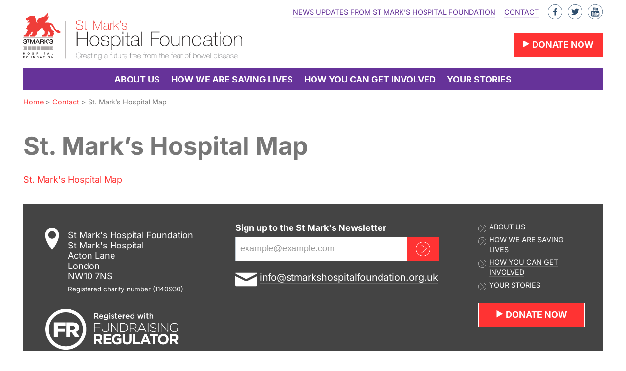

--- FILE ---
content_type: text/html; charset=UTF-8
request_url: https://www.stmarkshospitalfoundation.org.uk/contact/st-marks-hospital-map-2/
body_size: 6517
content:
<!DOCTYPE html>
<!--[if IE]><html class="no-js ie lt-ie9 " lang="en"><![endif]-->
<!--[if (gte IE 9)|!(IE)]><!-->
<html class="no-js " lang="en"><!--<![endif]-->

<head>
    <!-- Meta Data -->
    <meta charset="UTF-8">
    <meta http-equiv="cleartype" content="on">
    <meta http-equiv="X-UA-Compatible" content="IE=edge">
    <meta name="viewport" content="width=device-width, initial-scale=1">

    <!-- Google Site Verification -->
    <meta name="google-site-verification" content="Kjwkt9myPTpm8ULMXNfDvp7wJqdkNtZ2coLACLXx5Uw" />

    <!-- Titles/Descriptions -->
    
    <link rel="canonical" href="https://www.stmarkshospitalfoundation.org.uk" />

    <!-- Favicons -->
    <link rel="apple-touch-icon" sizes="57x57" href="https://www.stmarkshospitalfoundation.org.uk/wp-content/themes/stmarkshospital/assets/img/favicons/apple-touch-icon-57x57.png">
<link rel="apple-touch-icon" sizes="60x60" href="https://www.stmarkshospitalfoundation.org.uk/wp-content/themes/stmarkshospital/assets/img/favicons/apple-touch-icon-60x60.png">
<link rel="apple-touch-icon" sizes="72x72" href="https://www.stmarkshospitalfoundation.org.uk/wp-content/themes/stmarkshospital/assets/img/favicons/apple-touch-icon-72x72.png">
<link rel="apple-touch-icon" sizes="76x76" href="https://www.stmarkshospitalfoundation.org.uk/wp-content/themes/stmarkshospital/assets/img/favicons/apple-touch-icon-76x76.png">
<link rel="apple-touch-icon" sizes="114x114" href="https://www.stmarkshospitalfoundation.org.uk/wp-content/themes/stmarkshospital/assets/img/favicons/apple-touch-icon-114x114.png">
<link rel="apple-touch-icon" sizes="120x120" href="https://www.stmarkshospitalfoundation.org.uk/wp-content/themes/stmarkshospital/assets/img/favicons/apple-touch-icon-120x120.png">
<link rel="apple-touch-icon" sizes="144x144" href="https://www.stmarkshospitalfoundation.org.uk/wp-content/themes/stmarkshospital/assets/img/favicons/apple-touch-icon-144x144.png">
<link rel="apple-touch-icon" sizes="152x152" href="https://www.stmarkshospitalfoundation.org.uk/wp-content/themes/stmarkshospital/assets/img/favicons/apple-touch-icon-152x152.png">
<link rel="apple-touch-icon" sizes="180x180" href="https://www.stmarkshospitalfoundation.org.uk/wp-content/themes/stmarkshospital/assets/img/favicons/apple-touch-icon-180x180.png">
<link rel="icon" type="image/png" href="https://www.stmarkshospitalfoundation.org.uk/wp-content/themes/stmarkshospital/assets/img/favicons/favicon-32x32.png" sizes="32x32">
<link rel="icon" type="image/png" href="https://www.stmarkshospitalfoundation.org.uk/wp-content/themes/stmarkshospital/assets/img/favicons/favicon-194x194.png" sizes="194x194">
<link rel="icon" type="image/png" href="https://www.stmarkshospitalfoundation.org.uk/wp-content/themes/stmarkshospital/assets/img/favicons/favicon-96x96.png" sizes="96x96">
<link rel="icon" type="image/png" href="https://www.stmarkshospitalfoundation.org.uk/wp-content/themes/stmarkshospital/assets/img/favicons/android-chrome-192x192.png" sizes="192x192">
<link rel="icon" type="image/png" href="https://www.stmarkshospitalfoundation.org.uk/wp-content/themes/stmarkshospital/assets/img/favicons/favicon-16x16.png" sizes="16x16">
<link rel="manifest" href="https://www.stmarkshospitalfoundation.org.uk/wp-content/themes/stmarkshospital/assets/img/favicons/manifest.json">
<link rel="shortcut icon" href="https://www.stmarkshospitalfoundation.org.uk/wp-content/themes/stmarkshospital/assets/img/favicons/favicon.ico">
<meta name="apple-mobile-web-app-title" content="St. Mark&#039;s Hospital Map - St Marks Hospital Foundation| St Marks Hospital Foundation">
<meta name="application-name" content="St. Mark&#039;s Hospital Map - St Marks Hospital Foundation| St Marks Hospital Foundation">
<meta name="msapplication-TileColor" content="#ff3333">
<meta name="msapplication-TileImage" content="https://www.stmarkshospitalfoundation.org.uk/wp-content/themes/stmarkshospital/assets/img/favicons/mstile-144x144.png">
<meta name="msapplication-config" content="https://www.stmarkshospitalfoundation.org.uk/wp-content/themes/stmarkshospital/assets/img/favicons/browserconfig.xml">
<meta name="theme-color" content="#ffffff">

    <!-- Styles -->
    <!--[if IE 9]><!-->
    <link rel="stylesheet" href="https://www.stmarkshospitalfoundation.org.uk/wp-content/themes/stmarkshospital/assets/dist/css/styles.css">
    <!--<![endif]-->

    <!--[if lte IE 8]>
        <link rel="stylesheet" href="https://www.stmarkshospitalfoundation.org.uk/wp-content/themes/stmarkshospital/assets/dist/css/ie.css" media="screen">
    <![endif]-->

    <!-- Grunticon fallback if no JS -->
    <!-- <noscript>
        <link href="https://www.stmarkshospitalfoundation.org.uk/wp-content/themes/stmarkshospital/assets/grunticon/icons.fallback.css" rel="stylesheet">
    </noscript> -->

    <!-- wp_head -->
    <meta name='robots' content='index, follow, max-image-preview:large, max-snippet:-1, max-video-preview:-1' />
	<style>img:is([sizes="auto" i], [sizes^="auto," i]) { contain-intrinsic-size: 3000px 1500px }</style>
	
	<!-- This site is optimized with the Yoast SEO plugin v26.4 - https://yoast.com/wordpress/plugins/seo/ -->
	<title>St. Mark&#039;s Hospital Map - St Marks Hospital Foundation</title>
	<link rel="canonical" href="https://www.stmarkshospitalfoundation.org.uk/contact/st-marks-hospital-map-2/" />
	<meta property="og:locale" content="en_US" />
	<meta property="og:type" content="article" />
	<meta property="og:title" content="St. Mark&#039;s Hospital Map - St Marks Hospital Foundation" />
	<meta property="og:description" content="St. Mark&#039;s Hospital Map" />
	<meta property="og:url" content="https://www.stmarkshospitalfoundation.org.uk/contact/st-marks-hospital-map-2/" />
	<meta property="og:site_name" content="St Marks Hospital Foundation" />
	<meta name="twitter:card" content="summary_large_image" />
	<meta name="twitter:site" content="@StMarksHospital" />
	<script type="application/ld+json" class="yoast-schema-graph">{"@context":"https://schema.org","@graph":[{"@type":"WebPage","@id":"https://www.stmarkshospitalfoundation.org.uk/contact/st-marks-hospital-map-2/","url":"https://www.stmarkshospitalfoundation.org.uk/contact/st-marks-hospital-map-2/","name":"St. Mark's Hospital Map - St Marks Hospital Foundation","isPartOf":{"@id":"https://www.stmarkshospitalfoundation.org.uk/#website"},"primaryImageOfPage":{"@id":"https://www.stmarkshospitalfoundation.org.uk/contact/st-marks-hospital-map-2/#primaryimage"},"image":{"@id":"https://www.stmarkshospitalfoundation.org.uk/contact/st-marks-hospital-map-2/#primaryimage"},"thumbnailUrl":"","datePublished":"2016-02-03T16:31:50+00:00","breadcrumb":{"@id":"https://www.stmarkshospitalfoundation.org.uk/contact/st-marks-hospital-map-2/#breadcrumb"},"inLanguage":"en-US","potentialAction":[{"@type":"ReadAction","target":["https://www.stmarkshospitalfoundation.org.uk/contact/st-marks-hospital-map-2/"]}]},{"@type":"ImageObject","inLanguage":"en-US","@id":"https://www.stmarkshospitalfoundation.org.uk/contact/st-marks-hospital-map-2/#primaryimage","url":"","contentUrl":""},{"@type":"BreadcrumbList","@id":"https://www.stmarkshospitalfoundation.org.uk/contact/st-marks-hospital-map-2/#breadcrumb","itemListElement":[{"@type":"ListItem","position":1,"name":"Home","item":"https://www.stmarkshospitalfoundation.org.uk/"},{"@type":"ListItem","position":2,"name":"Contact","item":"https://www.stmarkshospitalfoundation.org.uk/contact/"},{"@type":"ListItem","position":3,"name":"St. Mark&#8217;s Hospital Map"}]},{"@type":"WebSite","@id":"https://www.stmarkshospitalfoundation.org.uk/#website","url":"https://www.stmarkshospitalfoundation.org.uk/","name":"St Marks Hospital Foundation","description":"St Marks Hospital Foundation","potentialAction":[{"@type":"SearchAction","target":{"@type":"EntryPoint","urlTemplate":"https://www.stmarkshospitalfoundation.org.uk/?s={search_term_string}"},"query-input":{"@type":"PropertyValueSpecification","valueRequired":true,"valueName":"search_term_string"}}],"inLanguage":"en-US"}]}</script>
	<!-- / Yoast SEO plugin. -->


<link rel='stylesheet' id='wp-block-library-css' href='https://www.stmarkshospitalfoundation.org.uk/wp-includes/css/dist/block-library/style.min.css?ver=6.8.3' type='text/css' media='all' />
<style id='classic-theme-styles-inline-css' type='text/css'>
/*! This file is auto-generated */
.wp-block-button__link{color:#fff;background-color:#32373c;border-radius:9999px;box-shadow:none;text-decoration:none;padding:calc(.667em + 2px) calc(1.333em + 2px);font-size:1.125em}.wp-block-file__button{background:#32373c;color:#fff;text-decoration:none}
</style>
<style id='global-styles-inline-css' type='text/css'>
:root{--wp--preset--aspect-ratio--square: 1;--wp--preset--aspect-ratio--4-3: 4/3;--wp--preset--aspect-ratio--3-4: 3/4;--wp--preset--aspect-ratio--3-2: 3/2;--wp--preset--aspect-ratio--2-3: 2/3;--wp--preset--aspect-ratio--16-9: 16/9;--wp--preset--aspect-ratio--9-16: 9/16;--wp--preset--color--black: #000000;--wp--preset--color--cyan-bluish-gray: #abb8c3;--wp--preset--color--white: #ffffff;--wp--preset--color--pale-pink: #f78da7;--wp--preset--color--vivid-red: #cf2e2e;--wp--preset--color--luminous-vivid-orange: #ff6900;--wp--preset--color--luminous-vivid-amber: #fcb900;--wp--preset--color--light-green-cyan: #7bdcb5;--wp--preset--color--vivid-green-cyan: #00d084;--wp--preset--color--pale-cyan-blue: #8ed1fc;--wp--preset--color--vivid-cyan-blue: #0693e3;--wp--preset--color--vivid-purple: #9b51e0;--wp--preset--gradient--vivid-cyan-blue-to-vivid-purple: linear-gradient(135deg,rgba(6,147,227,1) 0%,rgb(155,81,224) 100%);--wp--preset--gradient--light-green-cyan-to-vivid-green-cyan: linear-gradient(135deg,rgb(122,220,180) 0%,rgb(0,208,130) 100%);--wp--preset--gradient--luminous-vivid-amber-to-luminous-vivid-orange: linear-gradient(135deg,rgba(252,185,0,1) 0%,rgba(255,105,0,1) 100%);--wp--preset--gradient--luminous-vivid-orange-to-vivid-red: linear-gradient(135deg,rgba(255,105,0,1) 0%,rgb(207,46,46) 100%);--wp--preset--gradient--very-light-gray-to-cyan-bluish-gray: linear-gradient(135deg,rgb(238,238,238) 0%,rgb(169,184,195) 100%);--wp--preset--gradient--cool-to-warm-spectrum: linear-gradient(135deg,rgb(74,234,220) 0%,rgb(151,120,209) 20%,rgb(207,42,186) 40%,rgb(238,44,130) 60%,rgb(251,105,98) 80%,rgb(254,248,76) 100%);--wp--preset--gradient--blush-light-purple: linear-gradient(135deg,rgb(255,206,236) 0%,rgb(152,150,240) 100%);--wp--preset--gradient--blush-bordeaux: linear-gradient(135deg,rgb(254,205,165) 0%,rgb(254,45,45) 50%,rgb(107,0,62) 100%);--wp--preset--gradient--luminous-dusk: linear-gradient(135deg,rgb(255,203,112) 0%,rgb(199,81,192) 50%,rgb(65,88,208) 100%);--wp--preset--gradient--pale-ocean: linear-gradient(135deg,rgb(255,245,203) 0%,rgb(182,227,212) 50%,rgb(51,167,181) 100%);--wp--preset--gradient--electric-grass: linear-gradient(135deg,rgb(202,248,128) 0%,rgb(113,206,126) 100%);--wp--preset--gradient--midnight: linear-gradient(135deg,rgb(2,3,129) 0%,rgb(40,116,252) 100%);--wp--preset--font-size--small: 13px;--wp--preset--font-size--medium: 20px;--wp--preset--font-size--large: 36px;--wp--preset--font-size--x-large: 42px;--wp--preset--spacing--20: 0.44rem;--wp--preset--spacing--30: 0.67rem;--wp--preset--spacing--40: 1rem;--wp--preset--spacing--50: 1.5rem;--wp--preset--spacing--60: 2.25rem;--wp--preset--spacing--70: 3.38rem;--wp--preset--spacing--80: 5.06rem;--wp--preset--shadow--natural: 6px 6px 9px rgba(0, 0, 0, 0.2);--wp--preset--shadow--deep: 12px 12px 50px rgba(0, 0, 0, 0.4);--wp--preset--shadow--sharp: 6px 6px 0px rgba(0, 0, 0, 0.2);--wp--preset--shadow--outlined: 6px 6px 0px -3px rgba(255, 255, 255, 1), 6px 6px rgba(0, 0, 0, 1);--wp--preset--shadow--crisp: 6px 6px 0px rgba(0, 0, 0, 1);}:where(.is-layout-flex){gap: 0.5em;}:where(.is-layout-grid){gap: 0.5em;}body .is-layout-flex{display: flex;}.is-layout-flex{flex-wrap: wrap;align-items: center;}.is-layout-flex > :is(*, div){margin: 0;}body .is-layout-grid{display: grid;}.is-layout-grid > :is(*, div){margin: 0;}:where(.wp-block-columns.is-layout-flex){gap: 2em;}:where(.wp-block-columns.is-layout-grid){gap: 2em;}:where(.wp-block-post-template.is-layout-flex){gap: 1.25em;}:where(.wp-block-post-template.is-layout-grid){gap: 1.25em;}.has-black-color{color: var(--wp--preset--color--black) !important;}.has-cyan-bluish-gray-color{color: var(--wp--preset--color--cyan-bluish-gray) !important;}.has-white-color{color: var(--wp--preset--color--white) !important;}.has-pale-pink-color{color: var(--wp--preset--color--pale-pink) !important;}.has-vivid-red-color{color: var(--wp--preset--color--vivid-red) !important;}.has-luminous-vivid-orange-color{color: var(--wp--preset--color--luminous-vivid-orange) !important;}.has-luminous-vivid-amber-color{color: var(--wp--preset--color--luminous-vivid-amber) !important;}.has-light-green-cyan-color{color: var(--wp--preset--color--light-green-cyan) !important;}.has-vivid-green-cyan-color{color: var(--wp--preset--color--vivid-green-cyan) !important;}.has-pale-cyan-blue-color{color: var(--wp--preset--color--pale-cyan-blue) !important;}.has-vivid-cyan-blue-color{color: var(--wp--preset--color--vivid-cyan-blue) !important;}.has-vivid-purple-color{color: var(--wp--preset--color--vivid-purple) !important;}.has-black-background-color{background-color: var(--wp--preset--color--black) !important;}.has-cyan-bluish-gray-background-color{background-color: var(--wp--preset--color--cyan-bluish-gray) !important;}.has-white-background-color{background-color: var(--wp--preset--color--white) !important;}.has-pale-pink-background-color{background-color: var(--wp--preset--color--pale-pink) !important;}.has-vivid-red-background-color{background-color: var(--wp--preset--color--vivid-red) !important;}.has-luminous-vivid-orange-background-color{background-color: var(--wp--preset--color--luminous-vivid-orange) !important;}.has-luminous-vivid-amber-background-color{background-color: var(--wp--preset--color--luminous-vivid-amber) !important;}.has-light-green-cyan-background-color{background-color: var(--wp--preset--color--light-green-cyan) !important;}.has-vivid-green-cyan-background-color{background-color: var(--wp--preset--color--vivid-green-cyan) !important;}.has-pale-cyan-blue-background-color{background-color: var(--wp--preset--color--pale-cyan-blue) !important;}.has-vivid-cyan-blue-background-color{background-color: var(--wp--preset--color--vivid-cyan-blue) !important;}.has-vivid-purple-background-color{background-color: var(--wp--preset--color--vivid-purple) !important;}.has-black-border-color{border-color: var(--wp--preset--color--black) !important;}.has-cyan-bluish-gray-border-color{border-color: var(--wp--preset--color--cyan-bluish-gray) !important;}.has-white-border-color{border-color: var(--wp--preset--color--white) !important;}.has-pale-pink-border-color{border-color: var(--wp--preset--color--pale-pink) !important;}.has-vivid-red-border-color{border-color: var(--wp--preset--color--vivid-red) !important;}.has-luminous-vivid-orange-border-color{border-color: var(--wp--preset--color--luminous-vivid-orange) !important;}.has-luminous-vivid-amber-border-color{border-color: var(--wp--preset--color--luminous-vivid-amber) !important;}.has-light-green-cyan-border-color{border-color: var(--wp--preset--color--light-green-cyan) !important;}.has-vivid-green-cyan-border-color{border-color: var(--wp--preset--color--vivid-green-cyan) !important;}.has-pale-cyan-blue-border-color{border-color: var(--wp--preset--color--pale-cyan-blue) !important;}.has-vivid-cyan-blue-border-color{border-color: var(--wp--preset--color--vivid-cyan-blue) !important;}.has-vivid-purple-border-color{border-color: var(--wp--preset--color--vivid-purple) !important;}.has-vivid-cyan-blue-to-vivid-purple-gradient-background{background: var(--wp--preset--gradient--vivid-cyan-blue-to-vivid-purple) !important;}.has-light-green-cyan-to-vivid-green-cyan-gradient-background{background: var(--wp--preset--gradient--light-green-cyan-to-vivid-green-cyan) !important;}.has-luminous-vivid-amber-to-luminous-vivid-orange-gradient-background{background: var(--wp--preset--gradient--luminous-vivid-amber-to-luminous-vivid-orange) !important;}.has-luminous-vivid-orange-to-vivid-red-gradient-background{background: var(--wp--preset--gradient--luminous-vivid-orange-to-vivid-red) !important;}.has-very-light-gray-to-cyan-bluish-gray-gradient-background{background: var(--wp--preset--gradient--very-light-gray-to-cyan-bluish-gray) !important;}.has-cool-to-warm-spectrum-gradient-background{background: var(--wp--preset--gradient--cool-to-warm-spectrum) !important;}.has-blush-light-purple-gradient-background{background: var(--wp--preset--gradient--blush-light-purple) !important;}.has-blush-bordeaux-gradient-background{background: var(--wp--preset--gradient--blush-bordeaux) !important;}.has-luminous-dusk-gradient-background{background: var(--wp--preset--gradient--luminous-dusk) !important;}.has-pale-ocean-gradient-background{background: var(--wp--preset--gradient--pale-ocean) !important;}.has-electric-grass-gradient-background{background: var(--wp--preset--gradient--electric-grass) !important;}.has-midnight-gradient-background{background: var(--wp--preset--gradient--midnight) !important;}.has-small-font-size{font-size: var(--wp--preset--font-size--small) !important;}.has-medium-font-size{font-size: var(--wp--preset--font-size--medium) !important;}.has-large-font-size{font-size: var(--wp--preset--font-size--large) !important;}.has-x-large-font-size{font-size: var(--wp--preset--font-size--x-large) !important;}
:where(.wp-block-post-template.is-layout-flex){gap: 1.25em;}:where(.wp-block-post-template.is-layout-grid){gap: 1.25em;}
:where(.wp-block-columns.is-layout-flex){gap: 2em;}:where(.wp-block-columns.is-layout-grid){gap: 2em;}
:root :where(.wp-block-pullquote){font-size: 1.5em;line-height: 1.6;}
</style>
<script type="text/javascript" src="https://www.stmarkshospitalfoundation.org.uk/wp-includes/js/jquery/jquery.min.js?ver=3.7.1" id="jquery-core-js"></script>
<script type="text/javascript" src="https://www.stmarkshospitalfoundation.org.uk/wp-includes/js/jquery/jquery-migrate.min.js?ver=3.4.1" id="jquery-migrate-js"></script>
<script type="text/javascript" src="https://www.stmarkshospitalfoundation.org.uk/wp-content/themes/stmarkshospital/assets/dist/js/head.min.js?ver=6.8.3" id="js-head-js"></script>
<link rel="https://api.w.org/" href="https://www.stmarkshospitalfoundation.org.uk/wp-json/" /><link rel="alternate" title="JSON" type="application/json" href="https://www.stmarkshospitalfoundation.org.uk/wp-json/wp/v2/media/2382" /><link rel='shortlink' href='https://www.stmarkshospitalfoundation.org.uk/?p=2382' />
<link rel="alternate" title="oEmbed (JSON)" type="application/json+oembed" href="https://www.stmarkshospitalfoundation.org.uk/wp-json/oembed/1.0/embed?url=https%3A%2F%2Fwww.stmarkshospitalfoundation.org.uk%2Fcontact%2Fst-marks-hospital-map-2%2F" />
<link rel="alternate" title="oEmbed (XML)" type="text/xml+oembed" href="https://www.stmarkshospitalfoundation.org.uk/wp-json/oembed/1.0/embed?url=https%3A%2F%2Fwww.stmarkshospitalfoundation.org.uk%2Fcontact%2Fst-marks-hospital-map-2%2F&#038;format=xml" />
<script type="text/javascript">
        setTimeout(function(){var a=document.createElement("script");
        var b=document.getElementsByTagName('script')[0];
        a.src=document.location.protocol+"//script.crazyegg.com/pages/scripts/0017/7536.js";
        a.async=true;a.type="text/javascript";b.parentNode.insertBefore(a,b)}, 1);
        </script>
      
    <!-- Google tag (gtag.js) -->
    <script async src="https://www.googletagmanager.com/gtag/js?id=G-JW024N10W0"></script>
    <script>
        window.dataLayer = window.dataLayer || [];

        function gtag() {
            dataLayer.push(arguments);
        }
        gtag('js', new Date());
        gtag('config', 'G-JW024N10W0');
    </script>
</head>

<body>
    <a href="#navigation" class="is-hidden">Skip to Navigation</a>

    <div class="container container--flush">
        <header class="header">

            <div class="cf">
                <div class="header__logo  |  h-overflow--hidden">
                    <a href="/" class="icon icon--logo">
                        <span class="is-hidden">St Mark’s Hospital Foundation</span>
                    </a>
                </div>

                <!-- <div class="header__search">
                <form action="/search" method="GET" class="search">
                        <label for="for" class="search__label | is-hidden">Search the site</label>
                        <input name="for" id="for" type="text" class="search__input" placeholder="Search the site">
                        <button type="submit" class="search__btn | btn btn--borderless"><span class="is-hidden">Submit</span><span class="icon icon--medium icon--arrow-right-white"></span></button>
                </form>
            </div> -->

                <a href="https://www.stmarkshospitalfoundation.org.uk/donate/" class="btn btn--donate | header__donate"><span class="icon icon--small icon--chevron-right-white"></span> Donate now</a>

                <!-- <button class="toggle | js-toggle-search | header__toggle header__toggle--search" role="button" aria-label="Toggle search form">
                <span class="toggle__label | is-hidden">Toggle search form</span>
                <span class="toggle__icon toggle__icon--search | icon icon--medium icon--search"></span>
            </button> -->

                <button class="toggle | js-toggle-nav | header__toggle header__toggle--nav" role="button" aria-label="Toggle navigation">
                    <span class="toggle__label | is-hidden">Toggle navigation</span>
                    <span class="toggle__icon toggle__icon--nav | icon icon--medium icon--menu"></span>
                </button>

            </div>

            <nav class="nav-container | header__nav" id="navigation" role="navigation">
                <ul class="nav nav--primary">
                    <li><a href="https://www.stmarkshospitalfoundation.org.uk/about/">About us</a></li>
<li><a href="https://www.stmarkshospitalfoundation.org.uk/how-we-are-saving-lives-at-st-marks/">How we are saving lives</a></li>
<li><a href="https://www.stmarkshospitalfoundation.org.uk/how-you-can-get-involved/">How you can get involved</a></li>
<li><a href="https://www.stmarkshospitalfoundation.org.uk/stories/">Your stories</a></li>
                </ul>

                <ul class="nav nav--secondary">
                    <li><a href="https://www.stmarkshospitalfoundation.org.uk/news/">News Updates from St Mark&#8217;s Hospital Foundation</a></li>
<li><a href="https://www.stmarkshospitalfoundation.org.uk/contact/">Contact</a></li>
                </ul>

                <ul class="list--unset list--inline | header__socials">
                    <li>
                        <a href="https://www.facebook.com/Stmarkshospitalfoundation/"><span class="icon icon--medium icon--facebook"></span> <span class="is-hidden">Like us on Facebook</span></a>
                    </li>
                    <li>
                        <a href="https://twitter.com/Bowelsofstmarks"><span class="icon icon--medium icon--twitter"></span> <span class="is-hidden">Follow us on Twitter</span></a>
                    </li>
                    <li>
                        <a href="https://www.youtube.com/watch?v=swHbyegkxF0"><span class="icon icon--medium icon--youtube"></span> <span class="is-hidden">Find us on YouTube</span></a>
                    </li>
                </ul>
            </nav>
        </header>
    </div> <!-- .container-flush -->
            <div class="container">
               <nav class="breadcrumbs"><!-- Breadcrumb NavXT 7.4.1 -->
<span typeof="v:Breadcrumb"><a rel="v:url" property="v:title" title="Go to St Marks Hospital Foundation." href="https://www.stmarkshospitalfoundation.org.uk" class="home">Home</a></span> &gt; <span typeof="v:Breadcrumb"><a rel="v:url" property="v:title" title="Go to Contact." href="https://www.stmarkshospitalfoundation.org.uk/contact/" class="post post-page">Contact</a></span> &gt; <span typeof="v:Breadcrumb"><span property="v:title">St. Mark&#8217;s Hospital Map</span></span></nav>

            <main class="section">
                <h1>St. Mark&#8217;s Hospital Map</h1>

                <div class="grid grid--spaced">
                    <div class="grid__cell unit-8-12--bp4">
                        <div class="content">
                            
                            <p class="attachment"><a href='https://www.stmarkshospitalfoundation.org.uk/wp-content/uploads/2015/08/St.-Marks-Hospital-Map.pdf'>St. Mark's Hospital Map</a></p>
                        </div> <!-- .content -->
                    </div> <!-- .8-12 -->

                    <div class="grid__cell unit-3-12--bp4 | u-float-right">
                            <aside class="sidebar" role="complementary">
            </aside>
                    </div> <!-- .3-12 -->
                </div> <!-- .grid -->
            </main>
        </div> <!-- .container -->

    

<div class="container">

    <footer class="footer">
        <div class="panel panel--grey | footer__contact">
            <div class="grid grid--spaced">
                                    <div class="grid__cell unit-4-12--bp3">
                        <p class="footer__text | footer__text--address">
                            <span class="icon icon--location"></span>
                                                                                                St Mark's Hospital Foundation<br>                                                                                                                                St Mark's Hospital<br>                                                                                                                                Acton Lane<br>                                                                                                                                London<br>                                                                                                                                NW10 7NS                                                                                                                        <br><sub>Registered charity number (1140930)</sub>
                                                    </p>
                        <img src="https://www.stmarkshospitalfoundation.org.uk/wp-content/themes/stmarkshospital/assets/img/fr-fundraising-badge.png" style="width:100%;max-width:340px;padding:1em 2em 1em 0.5em;display:block;margin-left:0;margin-right:auto;">
                    </div> <!-- .6-12 > .4-12 -->
                
                <div class="grid__cell unit-5-12--bp3">

                    <!--Begin mc_embed_signup-->
                    <form action="//stmarksfoundation.us11.list-manage.com/subscribe/post?u=9071349815bc590ed46a1570f&amp;id=23acdc6272" method="post" id="mc-embedded-subscribe-form" method="GET" class="search | footer__search">
                            <label for="footer_for" class="search__label">Sign up to the St Mark's Newsletter</label>
                            <input type="email" value="" name="EMAIL" id="mce-EMAIL" class="search__input" placeholder="example@example.com">
                            <button type="submit" value="Subscribe" name="subscribe" id="mc-embedded-subscribe" class="search__btn | btn btn--borderless"><span class="is-hidden">Sign up now</span><span class="icon icon--medium icon--arrow-right-white"></span></button>
                            <div id="mce-responses" class="clear">
                                <div class="response" id="mce-error-response" style="display:none"></div>
                                <div class="response" id="mce-success-response" style="display:none"></div>
                            </div>    <!-- real people should not fill this in and expect good things - do not remove this or risk form bot signups-->
                            <div style="position: absolute; left: -5000px;" aria-hidden="true"><input type="text" name="b_9071349815bc590ed46a1570f_23acdc6272" tabindex="-1" value=""></div>
                    </form>
                    <!--End mc_embed_signup-->

                                            <p class="footer__text">
                            <span class="icon icon--mail"></span>
                            <a href="/cdn-cgi/l/email-protection#0960676f66497a7d64687b627a61667a79607d68656f667c676d687d60666727667b6e277c62"><span class="is-hidden">Email address: </span><span class="__cf_email__" data-cfemail="aac3c4ccc5ead9dec7cbd8c1d9c2c5d9dac3decbc6ccc5dfc4cecbdec3c5c484c5d8cd84dfc1">[email&#160;protected]</span></a>
                        </p>
                    
                    
                </div> <!-- .6-12 > .4-12 -->

                <div class="grid__cell unit-3-12--bp3">
                    <ul class="list list--icons | footer__links">
                        <li><span class="icon icon--small icon--arrow-right-white"></span><a href="https://www.stmarkshospitalfoundation.org.uk/about/">About us</a></li>
<li><span class="icon icon--small icon--arrow-right-white"></span><a href="https://www.stmarkshospitalfoundation.org.uk/how-we-are-saving-lives-at-st-marks/">How we are saving lives</a></li>
<li><span class="icon icon--small icon--arrow-right-white"></span><a href="https://www.stmarkshospitalfoundation.org.uk/how-you-can-get-involved/">How you can get involved</a></li>
<li><span class="icon icon--small icon--arrow-right-white"></span><a href="https://www.stmarkshospitalfoundation.org.uk/stories/">Your stories</a></li>
                    </ul>

                    <a href="https://www.stmarkshospitalfoundation.org.uk/donate/" class="btn btn--donate btn--blocked btn--bordered | footer__donate"><span class="icon icon--small icon--chevron-right-white"></span> Donate now</a>
                </div> <!-- .4-12 -->
            </div> <!-- .grid -->
        </div> <!-- .panel -->
    </footer>

    <div class="grid | copyright">
        <div class="grid__cell unit-6-12--bp4 | copyright__list">
            <ul class="list list--unset list--inline">
                <li><a href="https://www.stmarkshospitalfoundation.org.uk/foi/">Freedom of information</a></li>
<li><a href="https://www.stmarkshospitalfoundation.org.uk/accessibility/">Accessibility</a></li>
<li><a href="https://www.stmarkshospitalfoundation.org.uk/privacy/">Privacy &#038; Cookies</a></li>
<li><a href="https://www.stmarkshospitalfoundation.org.uk/terms/">Terms &#038; Conditions</a></li>
            </ul>
        </div>

        <div class="grid__cell unit-6-12--bp4 | copyright__text">
            Copyright © 2025 St Mark’s Hospital Foundation  |  Lovingly crafted by <a href="http://www.mixd.co.uk/?ref=https://www.stmarkshospitalfoundation.org.uk">Mixd</a>
        </div>
    </div><!-- .grid -->


</div> <!-- .container -->

<script data-cfasync="false" src="/cdn-cgi/scripts/5c5dd728/cloudflare-static/email-decode.min.js"></script><script type="speculationrules">
{"prefetch":[{"source":"document","where":{"and":[{"href_matches":"\/*"},{"not":{"href_matches":["\/wp-*.php","\/wp-admin\/*","\/wp-content\/uploads\/*","\/wp-content\/*","\/wp-content\/plugins\/*","\/wp-content\/themes\/stmarkshospital\/*","\/*\\?(.+)"]}},{"not":{"selector_matches":"a[rel~=\"nofollow\"]"}},{"not":{"selector_matches":".no-prefetch, .no-prefetch a"}}]},"eagerness":"conservative"}]}
</script>
<script type="text/javascript" src="https://www.stmarkshospitalfoundation.org.uk/wp-content/themes/stmarkshospital/assets/js/vendor/slick.min.js?ver=6.8.3" id="js-slick-js"></script>
<script type="text/javascript" src="https://www.stmarkshospitalfoundation.org.uk/wp-content/themes/stmarkshospital/assets/dist/js/main.min.js?ver=6.8.3" id="js-main-js"></script>

<!-- With <3 from Mixd - http://mixd.co.uk -->
</body>
</html>


--- FILE ---
content_type: text/css
request_url: https://www.stmarkshospitalfoundation.org.uk/wp-content/themes/stmarkshospital/assets/dist/css/styles.css
body_size: 102151
content:
/*! normalize.css v7.0.0 | MIT License | github.com/necolas/normalize.css */html{line-height:1.15;-ms-text-size-adjust:100%;-webkit-text-size-adjust:100%}body{margin:0}article,aside,footer,header,nav,section{display:block}h1{font-size:2em;margin:.67em 0}figcaption,figure,main{display:block}figure{margin:1em 40px}hr{box-sizing:content-box;height:0;overflow:visible}pre{font-family:monospace,monospace;font-size:1em}a{background-color:rgba(0,0,0,0);-webkit-text-decoration-skip:objects}abbr[title]{border-bottom:none;text-decoration:underline;-webkit-text-decoration:underline dotted;text-decoration:underline dotted}b,strong{font-weight:inherit}b,strong{font-weight:bolder}code,kbd,samp{font-family:monospace,monospace;font-size:1em}dfn{font-style:italic}mark{background-color:#ff0;color:#000}small{font-size:80%}sub,sup{font-size:75%;line-height:0;position:relative;vertical-align:baseline}sub{bottom:-0.25em}sup{top:-0.5em}audio,video{display:inline-block}audio:not([controls]){display:none;height:0}img{border-style:none}svg:not(:root){overflow:hidden}button,input,optgroup,select,textarea{font-family:sans-serif;font-size:100%;line-height:1.15;margin:0}button,input{overflow:visible}button,select{text-transform:none}button,html [type=button],[type=reset],[type=submit]{-webkit-appearance:button}button::-moz-focus-inner,[type=button]::-moz-focus-inner,[type=reset]::-moz-focus-inner,[type=submit]::-moz-focus-inner{border-style:none;padding:0}button:-moz-focusring,[type=button]:-moz-focusring,[type=reset]:-moz-focusring,[type=submit]:-moz-focusring{outline:1px dotted ButtonText}fieldset{padding:.35em .75em .625em}legend{box-sizing:border-box;color:inherit;display:table;max-width:100%;padding:0;white-space:normal}progress{display:inline-block;vertical-align:baseline}textarea{overflow:auto}[type=checkbox],[type=radio]{box-sizing:border-box;padding:0}[type=number]::-webkit-inner-spin-button,[type=number]::-webkit-outer-spin-button{height:auto}[type=search]{-webkit-appearance:textfield;outline-offset:-2px}[type=search]::-webkit-search-cancel-button,[type=search]::-webkit-search-decoration{-webkit-appearance:none}::-webkit-file-upload-button{-webkit-appearance:button;font:inherit}details,menu{display:block}summary{display:list-item}canvas{display:inline-block}template{display:none}[hidden]{display:none}.grid{display:block;padding:0;margin:0 -10px;text-align:left;letter-spacing:-0.31em;text-rendering:optimizespeed}.opera:-o-prefocus,.grid{word-spacing:-0.43em}.grid>.grid{overflow:hidden;margin-right:0;margin-left:0}.grid__cell{box-sizing:border-box;width:100%;display:inline-block;margin:0;padding:0 10px;vertical-align:top;text-align:left;letter-spacing:normal;word-spacing:normal;text-rendering:auto}.grid--center{text-align:center}.grid--left{text-align:left}.grid--right{text-align:right}.grid__cell--center{display:block;margin:0 auto}.grid__cell--left{display:block;margin-right:auto}.grid__cell--right{display:block;margin-left:auto}.unit-1-12{width:8.3333333333%}.unit-2-12{width:16.6666666667%}.unit-3-12{width:25%}.unit-4-12{width:33.3333333333%}.unit-5-12{width:41.6666666667%}.unit-6-12{width:50%}.unit-7-12{width:58.3333333333%}.unit-8-12{width:66.6666666667%}.unit-9-12{width:75%}.unit-10-12{width:83.3333333333%}.unit-11-12{width:91.6666666667%}@media screen and (min-width: 30em){.unit-1-12--bp1{width:8.3333333333%}.unit-2-12--bp1{width:16.6666666667%}.unit-3-12--bp1{width:25%}.unit-4-12--bp1{width:33.3333333333%}.unit-5-12--bp1{width:41.6666666667%}.unit-6-12--bp1{width:50%}.unit-7-12--bp1{width:58.3333333333%}.unit-8-12--bp1{width:66.6666666667%}.unit-9-12--bp1{width:75%}.unit-10-12--bp1{width:83.3333333333%}.unit-11-12--bp1{width:91.6666666667%}}@media screen and (min-width: 48em){.unit-1-12--bp2{width:8.3333333333%}.unit-2-12--bp2{width:16.6666666667%}.unit-3-12--bp2{width:25%}.unit-4-12--bp2{width:33.3333333333%}.unit-5-12--bp2{width:41.6666666667%}.unit-6-12--bp2{width:50%}.unit-7-12--bp2{width:58.3333333333%}.unit-8-12--bp2{width:66.6666666667%}.unit-9-12--bp2{width:75%}.unit-10-12--bp2{width:83.3333333333%}.unit-11-12--bp2{width:91.6666666667%}}@media screen and (min-width: 62em){.unit-1-12--bp3{width:8.3333333333%}.unit-2-12--bp3{width:16.6666666667%}.unit-3-12--bp3{width:25%}.unit-4-12--bp3{width:33.3333333333%}.unit-5-12--bp3{width:41.6666666667%}.unit-6-12--bp3{width:50%}.unit-7-12--bp3{width:58.3333333333%}.unit-8-12--bp3{width:66.6666666667%}.unit-9-12--bp3{width:75%}.unit-10-12--bp3{width:83.3333333333%}.unit-11-12--bp3{width:91.6666666667%}.unit-1-5--bp3{width:20%}.unit-2-5--bp3{width:40%}.unit-3-5--bp3{width:60%}.unit-4-5--bp3{width:80%}}@media screen and (min-width: 78em){.unit-1-12--bp4{width:8.3333333333%}.unit-2-12--bp4{width:16.6666666667%}.unit-3-12--bp4{width:25%}.unit-4-12--bp4{width:33.3333333333%}.unit-5-12--bp4{width:41.6666666667%}.unit-6-12--bp4{width:50%}.unit-7-12--bp4{width:58.3333333333%}.unit-8-12--bp4{width:66.6666666667%}.unit-9-12--bp4{width:75%}.unit-10-12--bp4{width:83.3333333333%}.unit-11-12--bp4{width:91.6666666667%}.unit-1-5--bp4{width:20%}.unit-2-5--bp4{width:40%}.unit-3-5--bp4{width:60%}.unit-4-5--bp4{width:80%}}@media screen and (min-width: 87em){.unit-1-12--bp5{width:8.3333333333%}.unit-2-12--bp5{width:16.6666666667%}.unit-3-12--bp5{width:25%}.unit-4-12--bp5{width:33.3333333333%}.unit-5-12--bp5{width:41.6666666667%}.unit-6-12--bp5{width:50%}.unit-7-12--bp5{width:58.3333333333%}.unit-8-12--bp5{width:66.6666666667%}.unit-9-12--bp5{width:75%}.unit-10-12--bp5{width:83.3333333333%}.unit-11-12--bp5{width:91.6666666667%}.unit-1-5--bp5{width:20%}.unit-2-5--bp5{width:40%}.unit-3-5--bp5{width:60%}.unit-4-5--bp5{width:80%}}@media screen and (min-width: 62em){.grid--spaced{margin:0 -40px}.grid--spaced>.grid__cell{padding:0 40px}}.grid--flush{margin:0}.grid--flush>.grid__cell{padding:0}@font-face{font-display:swap;font-family:"Inter";font-style:normal;font-weight:300;src:url("../../fonts/inter/inter-v20-latin-300.woff2") format("woff2")}@font-face{font-display:swap;font-family:"Inter";font-style:italic;font-weight:300;src:url("../../fonts/inter/inter-v20-latin-300italic.woff2") format("woff2")}@font-face{font-display:swap;font-family:"Inter";font-style:normal;font-weight:400;src:url("../../fonts/inter/inter-v20-latin-regular.woff2") format("woff2")}@font-face{font-display:swap;font-family:"Inter";font-style:italic;font-weight:400;src:url("../../fonts/inter/inter-v20-latin-italic.woff2") format("woff2")}@font-face{font-display:swap;font-family:"Inter";font-style:normal;font-weight:700;src:url("../../fonts/inter/inter-v20-latin-700.woff2") format("woff2")}@font-face{font-display:swap;font-family:"Inter";font-style:italic;font-weight:700;src:url("../../fonts/inter/inter-v20-latin-700italic.woff2") format("woff2")}.icon--arrow-right-white{background-image:url("png/arrow-right-white.png");background-repeat:no-repeat}.icon--arrow-right{background-image:url("png/arrow-right.png");background-repeat:no-repeat}.icon--calendar{background-image:url("png/calendar.png");background-repeat:no-repeat}.icon--chevron-right-red{background-image:url("png/chevron-right-red.png");background-repeat:no-repeat}.icon--chevron-right-white{background-image:url("png/chevron-right-white.png");background-repeat:no-repeat}.icon--community-invert{background-image:url("png/community-invert.png");background-repeat:no-repeat}.icon--community{background-image:url("png/community.png");background-repeat:no-repeat}.icon--cross{background-image:url("png/cross.png");background-repeat:no-repeat}.icon--cycling-invert{background-image:url("png/cycling-invert.png");background-repeat:no-repeat}.icon--cycling{background-image:url("png/cycling.png");background-repeat:no-repeat}.icon--download{background-image:url("png/download.png");background-repeat:no-repeat}.icon--facebook{background-image:url("png/facebook.png");background-repeat:no-repeat}.icon--file{background-image:url("png/file.png");background-repeat:no-repeat}.icon--linkedin{background-image:url("png/linkedin.png");background-repeat:no-repeat}.icon--lipstick-invert{background-image:url("png/lipstick-invert.png");background-repeat:no-repeat}.icon--lipstick{background-image:url("png/lipstick.png");background-repeat:no-repeat}.icon--location{background-image:url("png/location.png");background-repeat:no-repeat}.icon--logo{background-image:url("png/logo.png");background-repeat:no-repeat}.icon--mail-2{background-image:url("png/mail-2.png");background-repeat:no-repeat}.icon--mail{background-image:url("png/mail.png");background-repeat:no-repeat}.icon--menu{background-image:url("png/menu.png");background-repeat:no-repeat}.icon--microscope{background-image:url("png/microscope.png");background-repeat:no-repeat}.icon--mixd-logo{background-image:url("png/mixd-logo.png");background-repeat:no-repeat}.icon--pdf{background-image:url("png/pdf.png");background-repeat:no-repeat}.icon--phone{background-image:url("png/phone.png");background-repeat:no-repeat}.icon--quote-left-red{background-image:url("png/quote-left-red.png");background-repeat:no-repeat}.icon--quote-left{background-image:url("png/quote-left.png");background-repeat:no-repeat}.icon--quote-right-red{background-image:url("png/quote-right-red.png");background-repeat:no-repeat}.icon--quote-right{background-image:url("png/quote-right.png");background-repeat:no-repeat}.icon--running-invert{background-image:url("png/running-invert.png");background-repeat:no-repeat}.icon--running{background-image:url("png/running.png");background-repeat:no-repeat}.icon--search{background-image:url("png/search.png");background-repeat:no-repeat}.icon--swimming-invert{background-image:url("png/swimming-invert.png");background-repeat:no-repeat}.icon--swimming{background-image:url("png/swimming.png");background-repeat:no-repeat}.icon--tick{background-image:url("png/tick.png");background-repeat:no-repeat}.icon--twitter{background-image:url("png/twitter.png");background-repeat:no-repeat}.icon--word{background-image:url("png/word.png");background-repeat:no-repeat}.icon--youtube{background-image:url("png/youtube.png");background-repeat:no-repeat}.icon--arrow-right-white{background-image:url("[data-uri]");background-repeat:no-repeat}.icon--arrow-right{background-image:url("[data-uri]");background-repeat:no-repeat}.icon--calendar{background-image:url("[data-uri]");background-repeat:no-repeat}.icon--chevron-right-red{background-image:url("[data-uri]");background-repeat:no-repeat}.icon--chevron-right-white{background-image:url("[data-uri]");background-repeat:no-repeat}.icon--community-invert{background-image:url("[data-uri]");background-repeat:no-repeat}.icon--community{background-image:url("[data-uri]");background-repeat:no-repeat}.icon--cross{background-image:url("[data-uri]");background-repeat:no-repeat}.icon--cycling-invert{background-image:url("[data-uri]");background-repeat:no-repeat}.icon--cycling{background-image:url("[data-uri]");background-repeat:no-repeat}.icon--download{background-image:url("[data-uri]");background-repeat:no-repeat}.icon--facebook{background-image:url("[data-uri]");background-repeat:no-repeat}.icon--file{background-image:url("[data-uri]");background-repeat:no-repeat}.icon--linkedin{background-image:url("[data-uri]");background-repeat:no-repeat}.icon--lipstick-invert{background-image:url("[data-uri]");background-repeat:no-repeat}.icon--lipstick{background-image:url("[data-uri]");background-repeat:no-repeat}.icon--location{background-image:url("[data-uri]");background-repeat:no-repeat}.icon--logo{background-image:url("[data-uri]");background-repeat:no-repeat}.icon--mail-2{background-image:url("[data-uri]");background-repeat:no-repeat}.icon--mail{background-image:url("[data-uri]");background-repeat:no-repeat}.icon--menu{background-image:url("[data-uri]");background-repeat:no-repeat}.icon--microscope{background-image:url("[data-uri]");background-repeat:no-repeat}.icon--mixd-logo{background-image:url("[data-uri]");background-repeat:no-repeat}.icon--pdf{background-image:url("[data-uri]");background-repeat:no-repeat}.icon--phone{background-image:url("[data-uri]");background-repeat:no-repeat}.icon--quote-left-red{background-image:url("[data-uri]");background-repeat:no-repeat}.icon--quote-left{background-image:url("[data-uri]");background-repeat:no-repeat}.icon--quote-right-red{background-image:url("[data-uri]");background-repeat:no-repeat}.icon--quote-right{background-image:url("[data-uri]");background-repeat:no-repeat}.icon--running-invert{background-image:url("[data-uri]");background-repeat:no-repeat}.icon--running{background-image:url("[data-uri]");background-repeat:no-repeat}.icon--search{background-image:url("[data-uri]");background-repeat:no-repeat}.icon--swimming-invert{background-image:url("[data-uri]");background-repeat:no-repeat}.icon--swimming{background-image:url("[data-uri]");background-repeat:no-repeat}.icon--tick{background-image:url("[data-uri]");background-repeat:no-repeat}.icon--twitter{background-image:url("[data-uri]");background-repeat:no-repeat}.icon--word{background-image:url("[data-uri]");background-repeat:no-repeat}.icon--youtube{background-image:url("[data-uri]");background-repeat:no-repeat}.icon--arrow-right-white{background-image:url("data:image/svg+xml;charset=US-ASCII,%3Csvg%20xmlns%3D%22http%3A%2F%2Fwww.w3.org%2F2000%2Fsvg%22%20width%3D%2216%22%20height%3D%2216%22%20viewBox%3D%220%200%2030%2030%22%3E%3Cstyle%3E.st0%7Bfill%3A%23fff%7D.st1%7Bfill%3Anone%3Bstroke%3A%23fff%3Bstroke-width%3A.9375%3Bstroke-linecap%3Around%3Bstroke-linejoin%3Around%3Bstroke-miterlimit%3A10%7D%3C%2Fstyle%3E%3Cg%20id%3D%22XMLID_2_%22%3E%3Cpath%20id%3D%22XMLID_16_%22%20class%3D%22st0%22%20d%3D%22M15%20.9C22.8.9%2029.1%207.2%2029.1%2015S22.8%2029.1%2015%2029.1.9%2022.8.9%2015%207.2.9%2015%20.9m0-.9C6.7%200%200%206.7%200%2015s6.7%2015%2015%2015%2015-6.7%2015-15S23.3%200%2015%200z%22%2F%3E%3Cpath%20id%3D%22XMLID_3_%22%20class%3D%22st1%22%20d%3D%22M10.4%205.9L22.8%2015l-12.4%209.1%22%2F%3E%3C%2Fg%3E%3C%2Fsvg%3E");background-repeat:no-repeat}.icon--arrow-right{background-image:url("data:image/svg+xml;charset=US-ASCII,%3Csvg%20xmlns%3D%22http%3A%2F%2Fwww.w3.org%2F2000%2Fsvg%22%20width%3D%2230%22%20height%3D%2230%22%20viewBox%3D%220%200%2030%2030%22%3E%3Cstyle%3E.st0%7Bfill%3A%23f33%7D.st1%7Bfill%3Anone%3Bstroke%3A%23f33%3Bstroke-width%3A.9375%3Bstroke-linecap%3Around%3Bstroke-linejoin%3Around%3Bstroke-miterlimit%3A10%7D%3C%2Fstyle%3E%3Cg%20id%3D%22XMLID_2_%22%3E%3Cpath%20id%3D%22XMLID_16_%22%20class%3D%22st0%22%20d%3D%22M15%20.9C22.8.9%2029.1%207.2%2029.1%2015S22.8%2029.1%2015%2029.1.9%2022.8.9%2015%207.2.9%2015%20.9m0-.9C6.7%200%200%206.7%200%2015s6.7%2015%2015%2015%2015-6.7%2015-15S23.3%200%2015%200z%22%2F%3E%3Cpath%20id%3D%22XMLID_3_%22%20class%3D%22st1%22%20d%3D%22M10.4%205.9L22.8%2015l-12.4%209.1%22%2F%3E%3C%2Fg%3E%3C%2Fsvg%3E");background-repeat:no-repeat}.icon--calendar{background-image:url("data:image/svg+xml;charset=US-ASCII,%3Csvg%20xmlns%3D%22http%3A%2F%2Fwww.w3.org%2F2000%2Fsvg%22%20width%3D%2290%22%20height%3D%2290%22%20viewBox%3D%220%200%2090%2090%22%3E%3Cstyle%3E.st0%7Bfill-rule%3Aevenodd%3Bclip-rule%3Aevenodd%7D.st0%2C.st1%7Bfill%3A%23fff%7D%3C%2Fstyle%3E%3Cg%20id%3D%22XMLID_15_%22%3E%3Cpath%20id%3D%22XMLID_57_%22%20class%3D%22st0%22%20d%3D%22M11.1%2021.3c-3.4%200-6.1%202.8-6.1%206.2v46.8c0%203.4%202.8%206.2%206.2%206.2H79c3.4%200%206.2-2.8%206.2-6.2V27.5c0-3.4-2.8-6.2-6.1-6.2-1.2%205.9-6.4%2010.3-12.6%2010.3-6.2%200-11.4-4.4-12.6-10.3H36.2c-1.2%205.9-6.4%2010.3-12.6%2010.3s-11.3-4.4-12.5-10.3zm67.8%2064.2H11.1C5%2085.5%200%2080.5%200%2074.3V27.5c0-6.1%205-11.1%2011.1-11.1h4.6v2.5c.1%204.3%203.6%207.8%207.9%207.8s7.8-3.5%207.9-7.8v-2.5h26.8v2.5c.1%204.3%203.6%207.8%207.9%207.8%204.3%200%207.8-3.5%207.9-7.8v-2.5h4.6c6.1%200%2011.1%205%2011.1%2011.1v46.8c.2%206.2-4.8%2011.2-10.9%2011.2z%22%2F%3E%3Cg%20id%3D%22XMLID_53_%22%3E%3Cpath%20id%3D%22XMLID_55_%22%20class%3D%22st1%22%20d%3D%22M23.8%2022.7c-2.8%200-5.1-2.3-5.1-5.1v-8c0-2.8%202.3-5.1%205.1-5.1s5.1%202.3%205.1%205.1v8.1c0%202.8-2.3%205-5.1%205z%22%2F%3E%3Cpath%20id%3D%22XMLID_54_%22%20class%3D%22st1%22%20d%3D%22M66.4%2022.7c-2.8%200-5.1-2.3-5.1-5.1v-8c0-2.8%202.3-5.1%205.1-5.1s5.1%202.3%205.1%205.1v8.1c0%202.8-2.3%205-5.1%205z%22%2F%3E%3C%2Fg%3E%3Cg%20id%3D%22XMLID_16_%22%3E%3Cpath%20id%3D%22XMLID_52_%22%20class%3D%22st1%22%20d%3D%22M43.7%2043.2c0%202.4-2%204.4-4.3%204.4h-6.9c-2.4%200-4.3-2-4.3-4.4%200-2.4%202-4.4%204.3-4.4h6.9c2.4.1%204.3%202%204.3%204.4z%22%2F%3E%3Cpath%20id%3D%22XMLID_51_%22%20class%3D%22st1%22%20d%3D%22M61.9%2043.2c0%202.4-2%204.4-4.3%204.4h-6.9c-2.4%200-4.3-2-4.3-4.4%200-2.4%202-4.4%204.3-4.4h6.9c2.3.1%204.3%202%204.3%204.4z%22%2F%3E%3Cpath%20id%3D%22XMLID_50_%22%20class%3D%22st1%22%20d%3D%22M80%2043.2c0%202.4-2%204.4-4.3%204.4h-6.9c-2.4%200-4.3-2-4.3-4.4%200-2.4%202-4.4%204.3-4.4h6.9c2.4.1%204.3%202%204.3%204.4z%22%2F%3E%3Cpath%20id%3D%22XMLID_49_%22%20class%3D%22st1%22%20d%3D%22M25.6%2056.1c0%202.4-2%204.4-4.3%204.4h-6.9c-2.4%200-4.3-2-4.3-4.4%200-2.4%202-4.4%204.3-4.4h6.9c2.3%200%204.3%202%204.3%204.4z%22%2F%3E%3Cpath%20id%3D%22XMLID_48_%22%20class%3D%22st1%22%20d%3D%22M43.7%2056.1c0%202.4-2%204.4-4.3%204.4h-6.9c-2.4%200-4.3-2-4.3-4.4%200-2.4%202-4.4%204.3-4.4h6.9c2.4%200%204.3%202%204.3%204.4z%22%2F%3E%3Cpath%20id%3D%22XMLID_47_%22%20class%3D%22st1%22%20d%3D%22M61.9%2056.1c0%202.4-2%204.4-4.3%204.4h-6.9c-2.4%200-4.3-2-4.3-4.4%200-2.4%202-4.4%204.3-4.4h6.9c2.3%200%204.3%202%204.3%204.4z%22%2F%3E%3Cpath%20id%3D%22XMLID_46_%22%20class%3D%22st1%22%20d%3D%22M80%2056.1c0%202.4-2%204.4-4.3%204.4h-6.9c-2.4%200-4.3-2-4.3-4.4%200-2.4%202-4.4%204.3-4.4h6.9c2.4%200%204.3%202%204.3%204.4z%22%2F%3E%3Cpath%20id%3D%22XMLID_45_%22%20class%3D%22st1%22%20d%3D%22M25.6%2069c0%202.4-2%204.4-4.3%204.4h-6.9c-2.4%200-4.3-2-4.3-4.4%200-2.4%202-4.4%204.3-4.4h6.9c2.3%200%204.3%202%204.3%204.4z%22%2F%3E%3Cpath%20id%3D%22XMLID_44_%22%20class%3D%22st1%22%20d%3D%22M43.7%2069c0%202.4-2%204.4-4.3%204.4h-6.9c-2.4%200-4.3-2-4.3-4.4%200-2.4%202-4.4%204.3-4.4h6.9c2.4%200%204.3%202%204.3%204.4z%22%2F%3E%3Cpath%20id%3D%22XMLID_43_%22%20class%3D%22st1%22%20d%3D%22M61.9%2069c0%202.4-2%204.4-4.3%204.4h-6.9c-2.4%200-4.3-2-4.3-4.4%200-2.4%202-4.4%204.3-4.4h6.9c2.3%200%204.3%202%204.3%204.4z%22%2F%3E%3C%2Fg%3E%3C%2Fg%3E%3C%2Fsvg%3E");background-repeat:no-repeat}.icon--chevron-right-red{background-image:url("data:image/svg+xml;charset=US-ASCII,%3Csvg%20xmlns%3D%22http%3A%2F%2Fwww.w3.org%2F2000%2Fsvg%22%20viewBox%3D%220%200%2030%2030%22%3E%3Cstyle%3E.st0%7Bfill-rule%3Aevenodd%3Bclip-rule%3Aevenodd%3Bfill%3A%23f33%7D%3C%2Fstyle%3E%3Cpath%20class%3D%22st0%22%20d%3D%22M2%200l26%2015L2%2030z%22%2F%3E%3C%2Fsvg%3E");background-repeat:no-repeat}.icon--chevron-right-white{background-image:url("data:image/svg+xml;charset=US-ASCII,%3Csvg%20id%3D%22Layer_1%22%20xmlns%3D%22http%3A%2F%2Fwww.w3.org%2F2000%2Fsvg%22%20width%3D%2216%22%20height%3D%2216%22%20viewBox%3D%220%200%2016%2016%22%3E%3Cstyle%3E.st0%7Bfill%3A%23fff%7D%3C%2Fstyle%3E%3Cpath%20class%3D%22st0%22%20d%3D%22M1.6.7L14.4%208%201.6%2015.3V.7z%22%2F%3E%3C%2Fsvg%3E");background-repeat:no-repeat}.icon--community-invert{background-image:url("data:image/svg+xml;charset=US-ASCII,%3Csvg%20xmlns%3D%22http%3A%2F%2Fwww.w3.org%2F2000%2Fsvg%22%20width%3D%2265%22%20height%3D%2265%22%20viewBox%3D%220%200%2065%2065%22%3E%3Cstyle%3E.st0%7Bfill%3A%23fff%7D.st1%7Bfill%3A%23ff4442%7D%3C%2Fstyle%3E%3Ccircle%20class%3D%22st0%22%20cx%3D%2232.5%22%20cy%3D%2232.5%22%20r%3D%2232.5%22%2F%3E%3Cpath%20class%3D%22st1%22%20d%3D%22M39.8%2028.6c-2.4%200-4.4-2-4.4-4.4s2-4.4%204.4-4.4%204.4%202%204.4%204.4-2%204.4-4.4%204.4zM33%2025.4c0-3.2-2.6-5.7-5.7-5.7-3.2%200-5.7%202.6-5.7%205.7%200%203.2%202.6%205.7%205.7%205.7%203.2%200%205.7-2.5%205.7-5.7zm13.3%2014.2c.6%200%201-.5.9-1.1-.6-4.4-2.5-8.7-7.5-8.7-2.8%200-4.7%201.4-5.8%203.4.8.7%201.6%201.5%202.2%202.6.7%201.1%201.3%202.4%201.7%203.8h8.5zm-28.5%204c-.1.8.5%201.6%201.4%201.6h16.4c.9%200%201.5-.8%201.4-1.6-.8-5.5-3.2-10.9-9.6-10.9s-8.8%205.5-9.6%2010.9z%22%2F%3E%3C%2Fsvg%3E");background-repeat:no-repeat}.icon--community{background-image:url("data:image/svg+xml;charset=US-ASCII,%3Csvg%20xmlns%3D%22http%3A%2F%2Fwww.w3.org%2F2000%2Fsvg%22%20width%3D%2265%22%20height%3D%2265%22%20viewBox%3D%220%200%2065%2065%22%3E%3Cstyle%3E.st0%7Bfill%3A%23ff4442%7D.st1%7Bfill%3A%23fff%7D%3C%2Fstyle%3E%3Ccircle%20class%3D%22st0%22%20cx%3D%2232.5%22%20cy%3D%2232.5%22%20r%3D%2232.5%22%2F%3E%3Cpath%20class%3D%22st1%22%20d%3D%22M39.8%2028.6c-2.4%200-4.4-2-4.4-4.4s2-4.4%204.4-4.4%204.4%202%204.4%204.4-2%204.4-4.4%204.4zM33%2025.4c0-3.2-2.6-5.7-5.7-5.7-3.2%200-5.7%202.6-5.7%205.7%200%203.2%202.6%205.7%205.7%205.7%203.2%200%205.7-2.5%205.7-5.7zm13.3%2014.2c.6%200%201-.5.9-1.1-.6-4.4-2.5-8.7-7.5-8.7-2.8%200-4.7%201.4-5.8%203.4.8.7%201.6%201.5%202.2%202.6.7%201.1%201.3%202.4%201.7%203.8h8.5zm-28.5%204c-.1.8.5%201.6%201.4%201.6h16.4c.9%200%201.5-.8%201.4-1.6-.8-5.5-3.2-10.9-9.6-10.9s-8.8%205.5-9.6%2010.9z%22%2F%3E%3C%2Fsvg%3E");background-repeat:no-repeat}.icon--cross{background-image:url("data:image/svg+xml;charset=US-ASCII,%3Csvg%20xmlns%3D%22http%3A%2F%2Fwww.w3.org%2F2000%2Fsvg%22%20width%3D%2243.2%22%20height%3D%2243.2%22%20viewBox%3D%220%200%2043.2%2043.2%22%3E%3Cpath%20fill%3D%22%23fff%22%20stroke%3D%22%23304F6E%22%20stroke-width%3D%225%22%20stroke-miterlimit%3D%2210%22%20d%3D%22M3%203l36.9%2036.9m0-36.9L3%2039.9%22%2F%3E%3C%2Fsvg%3E");background-repeat:no-repeat}.icon--cycling-invert{background-image:url("data:image/svg+xml;charset=US-ASCII,%3Csvg%20xmlns%3D%22http%3A%2F%2Fwww.w3.org%2F2000%2Fsvg%22%20width%3D%2265%22%20height%3D%2265%22%20viewBox%3D%2218%20-17%2065%2065%22%3E%3Cstyle%3E.st0%7Bfill%3A%23fff%7D.st1%7Bfill%3A%23f33%7D%3C%2Fstyle%3E%3Ccircle%20class%3D%22st0%22%20cx%3D%2250.5%22%20cy%3D%2215.5%22%20r%3D%2232.5%22%2F%3E%3Cpath%20class%3D%22st1%22%20d%3D%22M48.4%206.8l-6.1%206.5c-.4.6-.3%201.5.4%202l6.2%204.2v4.1c0%20.8.6%201.4%201.4%201.4s1.5-.6%201.5-1.4v-4.9c0-.5-.2-.9-.6-1.2l-4-2.7%203.3-3.5%201.7%203.9c.2.5.7.9%201.3.9h5.2c.8%200%201.4-.6%201.5-1.4%200-.8-.6-1.5-1.4-1.5h-4.3c-.6-1.3-1.2-2.5-1.7-3.8-.3-.7-.4-.9-.9-1.4l-1.4-1.3c-.7-.5-1.6-.5-2.1.1zm9.1-2.6c0%201.8-1.5%203.3-3.3%203.3S50.9%206%2050.9%204.2%2052.4.9%2054.2.9c1.9.1%203.3%201.5%203.3%203.3zm-10.4%2019c0%203.3-2.7%206-6%206s-6-2.7-6-6%202.7-6%206-6%206%202.6%206%206zm17.4%200c0%203.3-2.7%206-6%206s-6-2.7-6-6%202.7-6%206-6%206%202.6%206%206z%22%2F%3E%3C%2Fsvg%3E");background-repeat:no-repeat}.icon--cycling{background-image:url("data:image/svg+xml;charset=US-ASCII,%3Csvg%20xmlns%3D%22http%3A%2F%2Fwww.w3.org%2F2000%2Fsvg%22%20width%3D%2265%22%20height%3D%2265%22%20viewBox%3D%220%200%2065%2065%22%3E%3Cstyle%3E.st0%2C.st1%7Bfill-rule%3Aevenodd%3Bclip-rule%3Aevenodd%3Bfill%3A%23ff4442%7D.st1%7Bfill%3A%23fff%7D%3C%2Fstyle%3E%3Ccircle%20class%3D%22st0%22%20cx%3D%2232.5%22%20cy%3D%2232.5%22%20r%3D%2232.5%22%2F%3E%3Cpath%20class%3D%22st1%22%20d%3D%22M30.4%2023.8l-6.1%206.5c-.4.6-.3%201.5.4%202l6.2%204.2v4.1c0%20.8.6%201.4%201.4%201.4.8%200%201.5-.6%201.5-1.4v-4.9c0-.5-.2-.9-.6-1.2l-4-2.7%203.3-3.5%201.7%203.9c.2.5.7.9%201.3.9h5.2c.8%200%201.4-.6%201.5-1.4%200-.8-.6-1.5-1.4-1.5h-4.3c-.6-1.3-1.2-2.5-1.7-3.8-.3-.7-.4-.9-.9-1.4l-1.4-1.3c-.7-.5-1.6-.5-2.1.1zm9.1-2.6c0%201.8-1.5%203.3-3.3%203.3-1.8%200-3.3-1.5-3.3-3.3%200-1.8%201.5-3.3%203.3-3.3%201.9.1%203.3%201.5%203.3%203.3zm-10.4%2019c0%203.3-2.7%206-6%206s-6-2.7-6-6%202.7-6%206-6%206%202.6%206%206zm17.4%200c0%203.3-2.7%206-6%206s-6-2.7-6-6%202.7-6%206-6%206%202.6%206%206z%22%2F%3E%3C%2Fsvg%3E");background-repeat:no-repeat}.icon--download{background-image:url("data:image/svg+xml;charset=US-ASCII,%3Csvg%20xmlns%3D%22http%3A%2F%2Fwww.w3.org%2F2000%2Fsvg%22%20width%3D%2230%22%20height%3D%2230%22%20viewBox%3D%220%200%2030%2030%22%3E%3Cstyle%3E.st0%7Bfill-rule%3Aevenodd%3Bclip-rule%3Aevenodd%3Bfill%3A%23f33%7D%3C%2Fstyle%3E%3Cpath%20class%3D%22st0%22%20d%3D%22M22.8%209.9h-4.9V2.3h-5.7V10h-5l7.8%207.3%207.8-7.4zm6.2%209.7l-4.8-3.2h-2.9l5.1%203.9h-5.3c-.2%200-.3.1-.4.2l-1.2%203.4h-9l-1.2-3.4c-.1-.1-.2-.2-.4-.2H3.6l5.1-3.9H5.8L1%2019.6C.3%2020-.1%2021%200%2021.7l.8%204.6c.2.8%201%201.4%201.9%201.4h24.5c.8%200%201.7-.6%201.9-1.4l.8-4.6c.2-.7-.2-1.7-.9-2.1z%22%2F%3E%3C%2Fsvg%3E");background-repeat:no-repeat}.icon--facebook{background-image:url("data:image/svg+xml;charset=US-ASCII,%3Csvg%20xmlns%3D%22http%3A%2F%2Fwww.w3.org%2F2000%2Fsvg%22%20width%3D%2230%22%20height%3D%2230%22%20viewBox%3D%220%200%2030%2030%22%3E%3Cstyle%3E.st0%7Bfill-rule%3Aevenodd%3Bclip-rule%3Aevenodd%7D.st0%2C.st1%7Bfill%3A%23304f6e%7D%3C%2Fstyle%3E%3Cpath%20id%3D%22XMLID_3_%22%20class%3D%22st0%22%20d%3D%22M19%2010.5h-2.3c-.3%200-.6.4-.6.8v1.6H19v2.4h-2.9v7.1h-2.7v-7.1H11v-2.4h2.5v-1.4c0-2%201.4-3.6%203.3-3.6H19v2.6z%22%2F%3E%3Cpath%20id%3D%22XMLID_16_%22%20class%3D%22st1%22%20d%3D%22M15%20.7C22.9.7%2029.3%207.1%2029.3%2015S22.9%2029.3%2015%2029.3.7%2022.9.7%2015%207.1.7%2015%20.7m0-.7C6.7%200%200%206.7%200%2015s6.7%2015%2015%2015%2015-6.7%2015-15S23.3%200%2015%200z%22%2F%3E%3C%2Fsvg%3E");background-repeat:no-repeat}.icon--file{background-image:url("data:image/svg+xml;charset=US-ASCII,%3Csvg%20xmlns%3D%22http%3A%2F%2Fwww.w3.org%2F2000%2Fsvg%22%20width%3D%2230%22%20height%3D%2230%22%20viewBox%3D%2218.5%201%2030%2030%22%3E%3Cstyle%3E.st0%7Bfill%3A%23777%7D%3C%2Fstyle%3E%3Cpath%20class%3D%22st0%22%20d%3D%22M43.9%2031H23.1c-1.1%200-2-.9-2-2V3c0-1.1.9-2%202-2h14.3c.2%200%20.3.1.5.2L45.7%209c.1.1.2.3.2.5V29c0%201.1-.9%202-2%202zM23.1%202.3c-.4%200-.7.3-.7.7v26c0%20.4.3.7.7.7H44c.4%200%20.7-.3.7-.7V9.7l-7.4-7.4H23.1zm22.1%207.8h-7.8c-.4%200-.7-.3-.7-.7V2.3H38v6.5h7.2v1.3zm-11.7%202h-7.8c-.4%200-.7-.3-.7-.7%200-.4.3-.7.7-.7h7.8c.4%200%20.7.3.7.7%200%20.4-.3.7-.7.7zm7.8%203.9H25.7c-.4%200-.7-.3-.7-.7s.3-.7.7-.7h15.7c.4%200%20.7.3.7.7s-.4.7-.8.7zm0%203.9H25.7c-.4%200-.7-.3-.7-.7%200-.4.3-.7.7-.7h15.7c.4%200%20.7.3.7.7-.1.4-.4.7-.8.7zm0%203.9H25.7c-.4%200-.7-.3-.7-.7%200-.4.3-.7.7-.7h15.7c.4%200%20.7.3.7.7-.1.4-.4.7-.8.7z%22%2F%3E%3C%2Fsvg%3E");background-repeat:no-repeat}.icon--linkedin{background-image:url("data:image/svg+xml;charset=US-ASCII,%3Csvg%20xmlns%3D%22http%3A%2F%2Fwww.w3.org%2F2000%2Fsvg%22%20width%3D%2230%22%20height%3D%2230%22%20viewBox%3D%220%200%2030%2030%22%3E%3Cstyle%3E.st0%7Bfill%3A%23304f6e%7D.st1%7Bfill%3A%23304e6e%7D%3C%2Fstyle%3E%3Cpath%20id%3D%22XMLID_17_%22%20class%3D%22st0%22%20d%3D%22M15%20.7C22.9.7%2029.3%207.1%2029.3%2015S22.9%2029.3%2015%2029.3.7%2022.9.7%2015%207.1.7%2015%20.7m0-.7C6.7%200%200%206.7%200%2015s6.7%2015%2015%2015%2015-6.7%2015-15S23.3%200%2015%200z%22%2F%3E%3Cpath%20id%3D%22linkedin-icon%22%20class%3D%22st1%22%20d%3D%22M11.8%2010.2c0%20.9-.7%201.6-1.5%201.6-.9%200-1.5-.7-1.5-1.6%200-.9.7-1.6%201.5-1.6.8.1%201.5.8%201.5%201.6zm-.3%202.7H8.9v8.4h2.6v-8.4zm4.2%200h-2.5v8.4h2.5s0-3.1%200-4.4c0-1.2.5-1.9%201.6-1.9%201%200%201.4.7%201.4%201.9s0%204.4%200%204.4h2.6s0-3.1%200-5.3-1.3-3.3-3.1-3.3-2.5%201.4-2.5%201.4v-1.2z%22%2F%3E%3C%2Fsvg%3E");background-repeat:no-repeat}.icon--lipstick-invert{background-image:url("data:image/svg+xml;charset=US-ASCII,%3Csvg%20xmlns%3D%22http%3A%2F%2Fwww.w3.org%2F2000%2Fsvg%22%20width%3D%2265%22%20height%3D%2265%22%20viewBox%3D%220%200%2065%2065%22%3E%3Cstyle%3E.st0%7Bfill%3A%23fff%7D.st1%7Bfill%3A%23ff4442%7D%3C%2Fstyle%3E%3Ccircle%20class%3D%22st0%22%20cx%3D%2232.5%22%20cy%3D%2232.5%22%20r%3D%2232.5%22%2F%3E%3Cpath%20class%3D%22st1%22%20d%3D%22M31.1%2023.3L17.8%2040l9.9%207.9L41%2031.2c-3.3-6-9.9-7.9-9.9-7.9zm-9.9%2017.8l-1.6-1.2%2011.2-14.1s1.1-.2%202.3.3l-11.9%2015zm19.1-12.8s-1.4-3-6.2-5l4.4-5.5s5.5-2.6%208.8%201.8l-7%208.7z%22%2F%3E%3Cpath%20d%3D%22M122.4%2013.3c-2.4%200-4.4-2-4.4-4.4s2-4.4%204.4-4.4c2.4%200%204.4%202%204.4%204.4s-2%204.4-4.4%204.4zm-6.8-3.2c0-3.2-2.6-5.7-5.7-5.7-3.2%200-5.7%202.6-5.7%205.7%200%203.2%202.6%205.7%205.7%205.7%203.2%200%205.7-2.5%205.7-5.7zm13.3%2014.2c.6%200%201-.5.9-1.1-.6-4.4-2.5-8.7-7.5-8.7-2.8%200-4.7%201.4-5.8%203.4.8.7%201.6%201.5%202.2%202.6.7%201.1%201.3%202.4%201.7%203.8h8.5zm-28.5%204c-.1.8.5%201.6%201.4%201.6h16.4c.9%200%201.5-.8%201.4-1.6-.8-5.5-3.2-10.9-9.6-10.9s-8.8%205.5-9.6%2010.9z%22%2F%3E%3C%2Fsvg%3E");background-repeat:no-repeat}.icon--lipstick{background-image:url("data:image/svg+xml;charset=US-ASCII,%3Csvg%20xmlns%3D%22http%3A%2F%2Fwww.w3.org%2F2000%2Fsvg%22%20width%3D%2265%22%20height%3D%2265%22%20viewBox%3D%220%200%2065%2065%22%3E%3Cstyle%3E.st0%7Bfill%3A%23ff4442%7D.st1%7Bfill%3A%23fff%7D%3C%2Fstyle%3E%3Ccircle%20class%3D%22st0%22%20cx%3D%2232.5%22%20cy%3D%2232.5%22%20r%3D%2232.5%22%2F%3E%3Cpath%20class%3D%22st1%22%20d%3D%22M31.1%2023.3L17.8%2040l9.9%207.9L41%2031.2c-3.3-6-9.9-7.9-9.9-7.9zm-9.9%2017.8l-1.6-1.2%2011.2-14.1s1.1-.2%202.3.3l-11.9%2015zm19.1-12.8s-1.4-3-6.2-5l4.4-5.5s5.5-2.6%208.8%201.8l-7%208.7z%22%2F%3E%3Cpath%20d%3D%22M122.4%2013.3c-2.4%200-4.4-2-4.4-4.4s2-4.4%204.4-4.4c2.4%200%204.4%202%204.4%204.4s-2%204.4-4.4%204.4zm-6.8-3.2c0-3.2-2.6-5.7-5.7-5.7-3.2%200-5.7%202.6-5.7%205.7%200%203.2%202.6%205.7%205.7%205.7%203.2%200%205.7-2.5%205.7-5.7zm13.3%2014.2c.6%200%201-.5.9-1.1-.6-4.4-2.5-8.7-7.5-8.7-2.8%200-4.7%201.4-5.8%203.4.8.7%201.6%201.5%202.2%202.6.7%201.1%201.3%202.4%201.7%203.8h8.5zm-28.5%204c-.1.8.5%201.6%201.4%201.6h16.4c.9%200%201.5-.8%201.4-1.6-.8-5.5-3.2-10.9-9.6-10.9s-8.8%205.5-9.6%2010.9z%22%2F%3E%3C%2Fsvg%3E");background-repeat:no-repeat}.icon--location{background-image:url("data:image/svg+xml;charset=US-ASCII,%3Csvg%20xmlns%3D%22http%3A%2F%2Fwww.w3.org%2F2000%2Fsvg%22%20width%3D%2230%22%20height%3D%2230%22%20viewBox%3D%220%200%2030%2030%22%3E%3Cstyle%3E.st0%7Bfill-rule%3Aevenodd%3Bclip-rule%3Aevenodd%3Bfill%3A%23fff%7D%3C%2Fstyle%3E%3Cpath%20class%3D%22st0%22%20d%3D%22M15%2014.5c-2.8%200-5.1-2.3-5.1-5.1s2.3-5.1%205.1-5.1%205.1%202.3%205.1%205.1c0%202.9-2.3%205.1-5.1%205.1zM15%200C9.8%200%205.6%204.2%205.6%209.4%205.6%2018.3%2015%2030%2015%2030s9.4-11.7%209.4-20.6C24.4%204.2%2020.2%200%2015%200z%22%2F%3E%3C%2Fsvg%3E");background-repeat:no-repeat}.icon--logo{background-image:url("data:image/svg+xml;charset=US-ASCII,%3Csvg%20id%3D%22Layer_1%22%20data-name%3D%22Layer%201%22%20xmlns%3D%22http%3A%2F%2Fwww.w3.org%2F2000%2Fsvg%22%20width%3D%22348.64%22%20height%3D%2274.06%22%20viewBox%3D%220%200%20348.64%2074.06%22%3E%3Cdefs%3E%3Cstyle%3E.cls-1%7Bfill%3A%23ef3d39%7D.cls-2%7Bfill%3A%23808184%7D.cls-3%7Bfill%3Anone%3Bstroke%3A%23aca8a8%3Bstroke-linecap%3Around%3Bstroke-linejoin%3Around%3Bstroke-width%3A.77px%7D.cls-4%7Bfill%3A%23aca8a8%7D.cls-5%7Bfill%3A%231f1916%7D.cls-6%7Bfill%3A%23231f1f%7D%3C%2Fstyle%3E%3C%2Fdefs%3E%3Ctitle%3Elogo%3C%2Ftitle%3E%3Cpath%20class%3D%22cls-1%22%20d%3D%22M93.75%2015.84a4.15%204.15%200%200%200-.41-1.67%203.54%203.54%200%200%200-1-1.19%204.3%204.3%200%200%200-1.5-.73A7%207%200%200%200%2089%2012a6.54%206.54%200%200%200-1.34.15%204.4%204.4%200%200%200-1.34.51%203.09%203.09%200%200%200-1%201%202.79%202.79%200%200%200-.4%201.54%202.32%202.32%200%200%200%20.44%201.47%203.21%203.21%200%200%200%201.15.9%207.6%207.6%200%200%200%201.63.56l1.86.4a18.88%2018.88%200%200%201%201.87.45%206.37%206.37%200%200%201%201.63.71%203.25%203.25%200%200%201%201.6%203%203.59%203.59%200%200%201-.5%202A4.21%204.21%200%200%201%2093.35%2026a5.36%205.36%200%200%201-1.7.72%207.72%207.72%200%200%201-1.78.22%2010.08%2010.08%200%200%201-2.47-.29%205.5%205.5%200%200%201-2-.92A4.48%204.48%200%200%201%2084%2024a5.45%205.45%200%200%201-.47-2.45h.93a4.06%204.06%200%200%200%20.35%202.08A3.76%203.76%200%200%200%2085.94%2025a4.81%204.81%200%200%200%201.74.79%209.39%209.39%200%200%200%202.11.24%206.46%206.46%200%200%200%201.43-.17%204.47%204.47%200%200%200%201.4-.56%203.43%203.43%200%200%200%201.06-1%202.91%202.91%200%200%200%20.42-1.64%202.53%202.53%200%200%200-.44-1.54%203.31%203.31%200%200%200-1.16-1%207.34%207.34%200%200%200-1.63-.58c-.61-.15-1.23-.29-1.87-.41s-1.24-.27-1.86-.44a6.49%206.49%200%200%201-1.63-.69%203.52%203.52%200%200%201-1.15-1.11%203.14%203.14%200%200%201-.44-1.74%203.61%203.61%200%200%201%20.45-1.83%203.74%203.74%200%200%201%201.17-1.23%205.08%205.08%200%200%201%201.62-.69%207.46%207.46%200%200%201%201.84-.18%208.55%208.55%200%200%201%202.18.26%205.25%205.25%200%200%201%201.82.82%204.14%204.14%200%200%201%201.22%201.43%205.11%205.11%200%200%201%20.52%202.11h-.99zm7.14.61h-2.34V24a3%203%200%200%200%20.15%201%201.16%201.16%200%200%200%20.46.57%201.53%201.53%200%200%200%20.73.25%208.22%208.22%200%200%200%201%200v.69a7.51%207.51%200%200%201-1.18%200%202.36%202.36%200%200%201-1-.31%201.89%201.89%200%200%201-.71-.8%202.89%202.89%200%200%201-.24-1.4v-7.55h-2v-.69h2v-3.34h.79v3.34h2.35v.69zm10.22-4.87h1.32l5.84%2013.9h.03l5.77-13.9h1.31v14.93h-.91v-13.8h-.04l-5.69%2013.8h-.91l-5.75-13.8h-.05v13.8h-.92V11.58zM135%2020.4a1.54%201.54%200%200%201-.89.48%2010.38%2010.38%200%200%201-1.33.19l-1.33.13a5.81%205.81%200%200%200-1.17.18%203.32%203.32%200%200%200-1.06.39%202.13%202.13%200%200%200-.76.74%202.3%202.3%200%200%200-.29%201.22%202.08%202.08%200%200%200%20.76%201.77%203.31%203.31%200%200%200%202.07.58%204%204%200%200%200%202.15-.49%203.73%203.73%200%200%200%201.21-1.13%203.52%203.52%200%200%200%20.53-1.23%205.16%205.16%200%200%200%20.12-.8v-2zm0%204a3.37%203.37%200%200%201-.55.91%204%204%200%200%201-.86.76%204.22%204.22%200%200%201-1.16.52%205.14%205.14%200%200%201-1.42.19%204.21%204.21%200%200%201-2.65-.74%202.74%202.74%200%200%201-.94-2.29%202.88%202.88%200%200%201%20.38-1.54%203%203%200%200%201%20.95-.94%203.94%203.94%200%200%201%201.28-.49%2010.94%2010.94%200%200%201%201.34-.21l1.23-.11a6.92%206.92%200%200%200%201.35-.2%201.67%201.67%200%200%200%20.74-.38%201.06%201.06%200%200%200%20.32-.61%206.39%206.39%200%200%200%20.06-.94%201.92%201.92%200%200%200-.17-.82%201.79%201.79%200%200%200-.52-.67%202.49%202.49%200%200%200-.92-.46%204.75%204.75%200%200%200-1.46-.18%203.65%203.65%200%200%200-2.33.71%202.87%202.87%200%200%200-1%202.15h-.79A3.52%203.52%200%200%201%20129%2016.4a4.52%204.52%200%200%201%203-.89%204.35%204.35%200%200%201%202.83.76%202.51%202.51%200%200%201%20.89%202V25a1.38%201.38%200%200%200%20.08.42.59.59%200%200%200%20.21.3.65.65%200%200%200%20.42.12%203.34%203.34%200%200%200%20.59-.06v.67a2.57%202.57%200%200%201-.65.08%201.86%201.86%200%200%201-.76-.13.93.93%200%200%201-.42-.33%201.13%201.13%200%200%201-.2-.49A3%203%200%200%201%20135%2025v-.6zm4.12-6.26h.06a2.45%202.45%200%200%201%20.53-1%203.65%203.65%200%200%201%20.94-.79%204.73%204.73%200%200%201%201.23-.52%205%205%200%200%201%201.41-.15v.79a3.77%203.77%200%200%200-1.43.12%203.46%203.46%200%200%200-1.54.92%206.81%206.81%200%200%200-.52.61%202.93%202.93%200%200%200-.36.65%203.84%203.84%200%200%200-.23.79%206.44%206.44%200%200%200-.1%201v5.88h-.79V15.76h.79v2.38zm5.05-6.56h.8v9.89l6.62-5.71h1.15l-4.71%204.01%205.04%206.74h-1.08l-4.58-6.13-2.44%202.07v4.06h-.8V11.58zm11.08%202.15a4.9%204.9%200%200%201-.07.83%202.73%202.73%200%200%201-.22.76%202.21%202.21%200%200%201-.42.62%201.76%201.76%200%200%201-.64.42v-.69a.83.83%200%200%200%20.37-.34%202.88%202.88%200%200%200%20.22-.52%202.94%202.94%200%200%200%20.11-.58v-.5h-.44v-2.15h1.07v2.15zm2.19%209.2a3.19%203.19%200%200%200%201.1%202.31%203.25%203.25%200%200%200%201.1.62%204.32%204.32%200%200%200%201.36.21%207.21%207.21%200%200%200%201.12-.09%203.74%203.74%200%200%200%201.11-.35%202.35%202.35%200%200%200%20.85-.7%201.91%201.91%200%200%200%20.33-1.14%201.71%201.71%200%200%200-.54-1.36%204%204%200%200%200-1.37-.71%2015.42%2015.42%200%200%200-1.77-.41%208.43%208.43%200%200%201-1.77-.47%203.56%203.56%200%200%201-1.37-.89%202.34%202.34%200%200%201-.54-1.68%202.33%202.33%200%200%201%20.35-1.33%202.74%202.74%200%200%201%20.91-.85%204.17%204.17%200%200%201%201.24-.45%206.92%206.92%200%200%201%201.38-.13%206.41%206.41%200%200%201%201.57.19%203.28%203.28%200%200%201%201.27.61%202.85%202.85%200%200%201%20.83%201.06%203.68%203.68%200%200%201%20.3%201.57h-.79a3%203%200%200%200-.24-1.26%202.25%202.25%200%200%200-.66-.84%203%203%200%200%200-1-.49%205%205%200%200%200-1.21-.15%205.4%205.4%200%200%200-1.1.11%203.13%203.13%200%200%200-1%20.35%202.17%202.17%200%200%200-.73.65%201.61%201.61%200%200%200-.28%201%201.66%201.66%200%200%200%20.31%201%202.21%202.21%200%200%200%20.83.63%205.43%205.43%200%200%200%201.15.39l1.29.29c.53.1%201%20.22%201.5.35a4.26%204.26%200%200%201%201.21.55%202.4%202.4%200%200%201%20.8.89%202.9%202.9%200%200%201%20.29%201.37%202.4%202.4%200%200%201-.4%201.44%202.91%202.91%200%200%201-1%20.91%204.22%204.22%200%200%201-1.34.49%208.61%208.61%200%200%201-1.46.13%205.68%205.68%200%200%201-1.7-.24%203.86%203.86%200%200%201-1.37-.73%203.48%203.48%200%200%201-.92-1.2%204%204%200%200%201-.35-1.65h.75z%22%2F%3E%3Cpath%20class%3D%22cls-2%22%20d%3D%22M83.78%2067.41a5.67%205.67%200%200%201%20.22-1.76%204.23%204.23%200%200%201%20.8-1.43%203.63%203.63%200%200%201%201.29-1%204.1%204.1%200%200%201%201.72-.35%203.72%203.72%200%200%201%201.31.2%203.42%203.42%200%200%201%20.93.49%203.24%203.24%200%200%201%20.62.65%203.32%203.32%200%200%201%20.36.66%203%203%200%200%201%20.18.52v.25h-.43a2.63%202.63%200%200%200-.35-1%202.46%202.46%200%200%200-.66-.64%203%203%200%200%200-.89-.46%203.44%203.44%200%200%200-1-.15%203.36%203.36%200%200%200-1.5.32%203.3%203.3%200%200%200-1.12.87%203.82%203.82%200%200%200-.7%201.28%205.22%205.22%200%200%200%200%203.12%203.82%203.82%200%200%200%20.7%201.28%203.3%203.3%200%200%200%201.12.87%203.36%203.36%200%200%200%201.5.32%202.64%202.64%200%200%200%201.12-.26%203.13%203.13%200%200%200%201-.68%203.61%203.61%200%200%200%20.66-1%203.35%203.35%200%200%200%20.28-1.16h.53a4.24%204.24%200%200%201-.38%201.41%204%204%200%200%201-.78%201.13%203.47%203.47%200%200%201-1.1.74%203.38%203.38%200%200%201-1.33.26%204.1%204.1%200%200%201-1.72-.35%203.63%203.63%200%200%201-1.29-1%204.23%204.23%200%200%201-.8-1.43%205.69%205.69%200%200%201-.29-1.7zm9.15-.52a1.57%201.57%200%200%201%20.31-.56%202.09%202.09%200%200%201%20.54-.46%202.54%202.54%200%200%201%20.71-.29%202.81%202.81%200%200%201%20.81-.09V66a2.12%202.12%200%200%200-.83.08%202%202%200%200%200-.88.52%203.52%203.52%200%200%200-.29.35%202%202%200%200%200-.22.38%202.27%202.27%200%200%200-.13.46%204.14%204.14%200%200%200-.06.6v3.38h-.42v-6.24h.46v1.37zm7.45%201.39a3.5%203.5%200%200%200-.17-1%202.39%202.39%200%200%200-.42-.79%202.16%202.16%200%200%200-.69-.49%202%202%200%200%200-.93-.2%202.15%202.15%200%200%200-1%20.21%202.11%202.11%200%200%200-.71.56%202.36%202.36%200%200%200-.45.79%203.58%203.58%200%200%200-.19.94h4.53zm-4.54.39v.07a3.76%203.76%200%200%200%20.15%201%202.87%202.87%200%200%200%20.42.87%202.32%202.32%200%200%200%203.18.32%202.57%202.57%200%200%200%20.75-1.35h.46a2.78%202.78%200%200%201-.89%201.66%202.69%202.69%200%200%201-1.79.57%202.63%202.63%200%200%201-1.2-.25%202.44%202.44%200%200%201-.86-.67%202.84%202.84%200%200%201-.51-1%204.35%204.35%200%200%201-.17-1.26%204.43%204.43%200%200%201%20.18-1.24%203.14%203.14%200%200%201%20.52-1%202.53%202.53%200%200%201%202.11-1%202.71%202.71%200%200%201%201.15.24%202.41%202.41%200%200%201%20.83.66%203%203%200%200%201%20.51%201%203.85%203.85%200%200%201%20.18%201.17v.26h-5zM106%2068.2a1%201%200%200%201-.51.28c-.23%200-.49.08-.76.11l-.77.07a3.87%203.87%200%200%200-.67.1%202.21%202.21%200%200%200-.61.22%201.37%201.37%200%200%200-.17%202.13%201.88%201.88%200%200%200%201.19.33%202.28%202.28%200%200%200%201.23-.29%202.12%202.12%200%200%200%20.7-.65%201.93%201.93%200%200%200%20.3-.71%202.75%202.75%200%200%200%20.07-.46V68.2zm0%202.28a2.06%202.06%200%200%201-.81%201%202.41%202.41%200%200%201-.67.3%202.73%202.73%200%200%201-.82.11%202.41%202.41%200%200%201-1.53-.42%201.6%201.6%200%200%201-.54-1.32%201.69%201.69%200%200%201%20.22-.88%201.66%201.66%200%200%201%20.55-.54%202.34%202.34%200%200%201%20.73-.29%207.63%207.63%200%200%201%20.78-.12l.71-.06a3.91%203.91%200%200%200%20.77-.12%201%201%200%200%200%20.42-.22.59.59%200%200%200%20.19-.35%203.58%203.58%200%200%200%200-.54%201.19%201.19%200%200%200-.09-.47%201%201%200%200%200-.3-.39%201.49%201.49%200%200%200-.53-.26%202.9%202.9%200%200%200-.79-.09%202.05%202.05%200%200%200-1.34.41%201.6%201.6%200%200%200-.56%201.23h-.46a2.08%202.08%200%200%201%20.66-1.54%202.62%202.62%200%200%201%201.73-.51%202.47%202.47%200%200%201%201.63.44%201.45%201.45%200%200%201%20.51%201.15v3.86a.78.78%200%200%200%200%20.24.41.41%200%200%200%20.12.18.4.4%200%200%200%20.24.06h.34v.38a1.24%201.24%200%200%201-.38.05%201%201%200%200%201-.44-.08.5.5%200%200%201-.24-.19.56.56%200%200%201-.12-.28%201.74%201.74%200%200%201%200-.35v-.39zm4.19-4.56h-1.35v4.32a1.72%201.72%200%200%200%20.08.59.71.71%200%200%200%20.26.33.89.89%200%200%200%20.42.14%204.56%204.56%200%200%200%20.57%200v.4a5%205%200%200%201-.68%200%201.54%201.54%200%200%201-.58-.18%201.06%201.06%200%200%201-.4-.46%201.7%201.7%200%200%201-.13-.83v-4.31h-1.14v-.39h1.14v-1.92h.46v1.92h1.35v.39zm.95%205.79v-6.18h.46v6.18h-.46zm0-7.34v-1.25h.46v1.24h-.46zm1.86%201.16h.46v1.32a1.92%201.92%200%200%201%20.34-.62%202.47%202.47%200%200%201%20.52-.46%202.09%202.09%200%200%201%20.64-.29%202.47%202.47%200%200%201%20.71-.1%202.86%202.86%200%200%201%20.92.13%201.87%201.87%200%200%201%20.62.35%201.65%201.65%200%200%201%20.38.49%202.16%202.16%200%200%201%20.19.54%202.76%202.76%200%200%201%20.08.54v4.27h-.46v-3.91a4.3%204.3%200%200%200%200-.57%201.75%201.75%200%200%200-.21-.67%201.61%201.61%200%200%200-.52-.55%201.79%201.79%200%200%200-1-.22%202.16%202.16%200%200%200-.94.19%202%202%200%200%200-.69.53%202.31%202.31%200%200%200-.44.82%203.43%203.43%200%200%200-.15%201v3.34H113v-6.13zm8.67.25a2%202%200%200%200-1%20.22%202.07%202.07%200%200%200-.69.6%202.79%202.79%200%200%200-.41.85%203.43%203.43%200%200%200-.14%201%203.8%203.8%200%200%200%20.14%201%202.45%202.45%200%200%200%20.42.84%202.06%202.06%200%200%200%201.66.79%202.18%202.18%200%200%200%201-.22%202%202%200%200%200%20.7-.59%202.51%202.51%200%200%200%20.42-.85%203.54%203.54%200%200%200%20.14-1%203.6%203.6%200%200%200-.14-1%202.51%202.51%200%200%200-.42-.85%202%202%200%200%200-.7-.58%202.08%202.08%200%200%200-.98-.21zm2.7-.25v5.86a4.35%204.35%200%200%201-.12%201%202.33%202.33%200%200%201-.42.86%202%202%200%200%201-.81.59%203.33%203.33%200%200%201-1.3.22%203.92%203.92%200%200%201-.93-.1%202.31%202.31%200%200%201-.76-.32%201.68%201.68%200%200%201-.52-.59%202%202%200%200%201-.22-.9h.46a1.71%201.71%200%200%200%20.2.69%201.54%201.54%200%200%200%20.44.48%202.07%202.07%200%200%200%20.61.27%203%203%200%200%200%20.72.08%202.68%202.68%200%200%200%201.06-.19%201.93%201.93%200%200%200%20.68-.5%201.8%201.8%200%200%200%20.35-.69%203.06%203.06%200%200%200%20.1-.79v-1.43a2.31%202.31%200%200%201-2.23%201.4%202.78%202.78%200%200%201-1.18-.23%202.38%202.38%200%200%201-.83-.65%202.76%202.76%200%200%201-.49-1%204.28%204.28%200%200%201-.16-1.2%203.64%203.64%200%200%201%20.18-1.16%202.88%202.88%200%200%201%20.51-1%202.43%202.43%200%200%201%20.83-.66%202.6%202.6%200%200%201%201.15-.25%202.53%202.53%200%200%201%201.35.38%202.05%202.05%200%200%201%20.88%201.06v-1.23h.45zm8.8%202.67a1%201%200%200%201-.51.28c-.23%200-.49.08-.76.11l-.77.07a3.87%203.87%200%200%200-.67.1%202.21%202.21%200%200%200-.61.22%201.26%201.26%200%200%200-.43.42%201.3%201.3%200%200%200-.17.7%201.18%201.18%200%200%200%20.43%201%201.89%201.89%200%200%200%201.19.33%202.27%202.27%200%200%200%201.23-.29%202.12%202.12%200%200%200%20.7-.65%201.93%201.93%200%200%200%20.3-.71%202.75%202.75%200%200%200%20.07-.46V68.2zm0%202.28a1.87%201.87%200%200%201-.32.52%202.07%202.07%200%200%201-.49.43%202.31%202.31%200%200%201-.67.3%202.73%202.73%200%200%201-.82.11%202.38%202.38%200%200%201-1.52-.42%201.57%201.57%200%200%201-.54-1.32%201.62%201.62%200%200%201%20.22-.88%201.57%201.57%200%200%201%20.54-.54%202.42%202.42%200%200%201%20.73-.29%207.63%207.63%200%200%201%20.78-.12l.71-.06a3.91%203.91%200%200%200%20.77-.12%201%201%200%200%200%20.43-.22.62.62%200%200%200%20.18-.35%203.46%203.46%200%200%200%200-.54%201.2%201.2%200%200%200-.1-.47%201%201%200%200%200-.3-.39%201.52%201.52%200%200%200-.52-.26%203%203%200%200%200-.79-.09%202.05%202.05%200%200%200-1.34.41%201.6%201.6%200%200%200-.56%201.23h-.46a2%202%200%200%201%20.65-1.54%202.62%202.62%200%200%201%201.73-.51%202.46%202.46%200%200%201%201.63.44%201.45%201.45%200%200%201%20.51%201.15v3.86a1.11%201.11%200%200%200%200%20.24.49.49%200%200%200%20.12.18.42.42%200%200%200%20.24.06h.34v.38a1.24%201.24%200%200%201-.38.05%201%201%200%200%201-.43-.08.52.52%200%200%201-.25-.19.56.56%200%200%201-.12-.28%201.74%201.74%200%200%201%200-.35v-.34zm4.57-4.56v-.39h1.11v-1.28a1.29%201.29%200%200%201%20.11-.56%201%201%200%200%201%20.29-.38%201.34%201.34%200%200%201%20.43-.22%201.92%201.92%200%200%201%20.52-.09%202.73%202.73%200%200%201%20.54.06v.39a3.48%203.48%200%200%200-.54-.06%201.14%201.14%200%200%200-.65.18.78.78%200%200%200-.25.69v1.24h1.28v.39h-1.28v5.81h-.46v-5.78h-1.1zm8.47%205.79h-.46v-1.33a2%202%200%200%201-.34.62%202.25%202.25%200%200%201-1.16.75%202.76%202.76%200%200%201-.71.09%202.66%202.66%200%200%201-.92-.13%201.64%201.64%200%200%201-.62-.35%201.76%201.76%200%200%201-.39-.49%202.44%202.44%200%200%201-.19-.55%203.41%203.41%200%200%201-.08-.53v-4.26h.46V70a1.72%201.72%200%200%200%20.21.66%201.48%201.48%200%200%200%20.52.55%201.75%201.75%200%200%200%201%20.23%202.15%202.15%200%200%200%20.93-.19%202.09%202.09%200%200%200%20.7-.53%202.38%202.38%200%200%200%20.44-.82%203.43%203.43%200%200%200%20.15-1v-3.37h.46v6.18zm3.61-5.79h-1.34v4.32a1.72%201.72%200%200%200%20.08.59.66.66%200%200%200%20.25.33.92.92%200%200%200%20.42.14%204.53%204.53%200%200%200%20.57%200v.4a5%205%200%200%201-.68%200%201.54%201.54%200%200%201-.59-.18%201.11%201.11%200%200%201-.4-.46%201.71%201.71%200%200%201-.12-.83v-4.31h-1.14v-.39H148v-1.92h.46v1.92h1.34v.39zm5.73%205.79h-.46v-1.33a2%202%200%200%201-.34.62%202.68%202.68%200%200%201-.52.46%202.33%202.33%200%200%201-.65.29%202.7%202.7%200%200%201-.7.09%202.73%202.73%200%200%201-.93-.13%201.77%201.77%200%200%201-.62-.35%201.73%201.73%200%200%201-.38-.49%202.47%202.47%200%200%201-.2-.55%203.36%203.36%200%200%201-.07-.53v-4.26h.46v3.9a5.86%205.86%200%200%200%200%20.59%201.73%201.73%200%200%200%20.22.66%201.46%201.46%200%200%200%20.52.55%201.78%201.78%200%200%200%201%20.23%202.15%202.15%200%200%200%20.93-.19%202.09%202.09%200%200%200%20.7-.53%202.38%202.38%200%200%200%20.44-.82%203.43%203.43%200%200%200%20.15-1v-3.39h.46v6.18zm1.8-4.82a1.54%201.54%200%200%201%20.3-.56%202.23%202.23%200%200%201%20.54-.46%202.75%202.75%200%200%201%20.71-.29%202.84%202.84%200%200%201%20.81-.09V66a2.08%202.08%200%200%200-.82.08%202%202%200%200%200-.89.52l-.29.35a1.63%201.63%200%200%200-.21.38%202.27%202.27%200%200%200-.13.46%204.14%204.14%200%200%200-.06.6v3.38h-.41v-6.24h.46v1.37zm7.45%201.39a3.82%203.82%200%200%200-.16-1%202.4%202.4%200%200%200-.43-.79%202.08%202.08%200%200%200-.69-.55%202%202%200%200%200-.92-.2%202.11%202.11%200%200%200-1.69.76%202.5%202.5%200%200%200-.45.79%203.93%203.93%200%200%200-.19.94h4.53zm-4.54.39v.07a3.76%203.76%200%200%200%20.14%201%202.71%202.71%200%200%200%20.43.87%202%202%200%200%200%20.71.59%202.15%202.15%200%200%200%201%20.22A2.1%202.1%200%200%200%20164%2071a2.57%202.57%200%200%200%20.75-1.35h.46a2.49%202.49%200%200%201-2.68%202.23%202.65%202.65%200%200%201-1.2-.25%202.35%202.35%200%200%201-.85-.67%202.85%202.85%200%200%201-.52-1%204.64%204.64%200%200%201-.16-1.26%204.43%204.43%200%200%201%20.17-1.24%203.15%203.15%200%200%201%20.52-1%202.76%202.76%200%200%201%203.25-.76%202.41%202.41%200%200%201%20.83.66%203%203%200%200%201%20.52%201%203.85%203.85%200%200%201%20.17%201.17v.26h-5v-.12zm8.74-2.75v-.39h1.1v-1.28a1.41%201.41%200%200%201%20.11-.56%201.11%201.11%200%200%201%20.29-.38%201.34%201.34%200%200%201%20.43-.22%202%202%200%200%201%20.52-.07%202.67%202.67%200%200%201%20.54.06v.39a3.39%203.39%200%200%200-.54-.06%201.12%201.12%200%200%200-.64.18.78.78%200%200%200-.26.69v1.24h1.29v.39h-1.29v5.79h-.45v-5.78H169zm4%20.97a1.69%201.69%200%200%201%20.31-.56%202.23%202.23%200%200%201%20.54-.46%202.64%202.64%200%200%201%20.71-.29%202.84%202.84%200%200%201%20.81-.09V66a2.12%202.12%200%200%200-.83.08%202%202%200%200%200-.88.52%202.82%202.82%200%200%200-.29.35%201.63%201.63%200%200%200-.21.38%202.26%202.26%200%200%200-.14.46%204.24%204.24%200%200%200-.05.6v3.38h-.46v-6.24h.49v1.37zm7.47%201.39a3.5%203.5%200%200%200-.17-1%202.39%202.39%200%200%200-.42-.79%202.16%202.16%200%200%200-.69-.55%202%202%200%200%200-.93-.2%202.11%202.11%200%200%200-1.68.76%202.5%202.5%200%200%200-.45.79%203.93%203.93%200%200%200-.19.94h4.53zm-4.54.39v.07a3.76%203.76%200%200%200%20.14%201%202.71%202.71%200%200%200%20.43.87%202%202%200%200%200%20.71.59%202.15%202.15%200%200%200%201%20.22%202.11%202.11%200%200%200%201.47-.49%202.57%202.57%200%200%200%20.75-1.35h.46a2.77%202.77%200%200%201-.88%201.66%202.73%202.73%200%200%201-1.8.57%202.65%202.65%200%200%201-1.2-.25%202.44%202.44%200%200%201-.86-.67%203%203%200%200%201-.51-1%204.63%204.63%200%200%201-.17-1.26%204.43%204.43%200%200%201%20.18-1.24%203.15%203.15%200%200%201%20.52-1%202.58%202.58%200%200%201%20.87-.73%202.66%202.66%200%200%201%201.23-.27%202.71%202.71%200%200%201%201.15.24%202.41%202.41%200%200%201%20.83.66%203%203%200%200%201%20.51%201%203.85%203.85%200%200%201%20.18%201.17v.26h-5v-.05zm10.77-.39a3.82%203.82%200%200%200-.16-1%202.4%202.4%200%200%200-.43-.79%202.08%202.08%200%200%200-.69-.55%202%202%200%200%200-.92-.2%202.11%202.11%200%200%200-1.69.76%202.5%202.5%200%200%200-.45.79%203.93%203.93%200%200%200-.19.94h4.53zm-4.54.39v.07a3.49%203.49%200%200%200%20.15%201%202.55%202.55%200%200%200%20.42.87%202%202%200%200%200%20.71.59%202.15%202.15%200%200%200%201%20.22%202.1%202.1%200%200%200%201.46-.42%202.52%202.52%200%200%200%20.75-1.35h.46a2.49%202.49%200%200%201-2.68%202.23%202.65%202.65%200%200%201-1.2-.25%202.35%202.35%200%200%201-.85-.67%202.85%202.85%200%200%201-.52-1%204.64%204.64%200%200%201-.16-1.26%204.43%204.43%200%200%201%20.17-1.24%203.15%203.15%200%200%201%20.52-1%202.76%202.76%200%200%201%203.25-.76%202.41%202.41%200%200%201%20.83.66%202.83%202.83%200%200%201%20.52%201%203.85%203.85%200%200%201%20.17%201.17v.26h-5v-.12zm8.74-2.75v-.39h1.1v-1.28a1.41%201.41%200%200%201%20.11-.56%201.11%201.11%200%200%201%20.29-.38%201.34%201.34%200%200%201%20.43-.22%202%202%200%200%201%20.52-.07%202.67%202.67%200%200%201%20.54.06v.39a3.39%203.39%200%200%200-.54-.06%201.12%201.12%200%200%200-.64.18.78.78%200%200%200-.26.69v1.24h1.29v.39h-1.29v5.79H192v-5.78h-1.1zm4.02.97a1.69%201.69%200%200%201%20.31-.56%202.23%202.23%200%200%201%20.54-.46%202.64%202.64%200%200%201%20.71-.29%202.84%202.84%200%200%201%20.81-.09V66a2.12%202.12%200%200%200-.83.08%202%202%200%200%200-.88.52%202.82%202.82%200%200%200-.29.35%201.63%201.63%200%200%200-.21.38%202.26%202.26%200%200%200-.14.46%204.24%204.24%200%200%200-.05.6v3.38h-.46v-6.24h.46v1.37zm2.91%201.72a3.49%203.49%200%200%200%20.15%201.06%202.8%202.8%200%200%200%20.46.91%202.34%202.34%200%200%200%20.74.63%202.21%202.21%200%200%200%201%20.23%202.15%202.15%200%200%200%201-.23%202.29%202.29%200%200%200%20.75-.63%203%203%200%200%200%20.46-.91%203.74%203.74%200%200%200%20.15-1.06%203.82%203.82%200%200%200-.15-1.06%202.92%202.92%200%200%200-.46-.9%202.12%202.12%200%200%200-.75-.63%202.15%202.15%200%200%200-1-.23%202.21%202.21%200%200%200-1%20.23%202.16%202.16%200%200%200-.74.63%202.76%202.76%200%200%200-.46.9%203.56%203.56%200%200%200-.15%201.06zm-.46%200a4.06%204.06%200%200%201%20.19-1.24%203.27%203.27%200%200%201%20.55-1%202.5%202.5%200%200%201%20.89-.7%202.93%202.93%200%200%201%202.42%200%202.48%202.48%200%200%201%20.89.7%203%203%200%200%201%20.55%201%204.06%204.06%200%200%201%20.19%201.24%204.15%204.15%200%200%201-.19%201.25%202.85%202.85%200%200%201-.55%201%202.56%202.56%200%200%201-.89.7%203%203%200%200%201-2.42%200%202.59%202.59%200%200%201-.89-.7%203.11%203.11%200%200%201-.55-1%204.15%204.15%200%200%201-.19-1.25zm6.76-3.08h.46v1.26a1.57%201.57%200%200%201%20.25-.54%201.86%201.86%200%200%201%20.43-.46%202.57%202.57%200%200%201%20.58-.3%202.15%202.15%200%200%201%20.67-.11%202.27%202.27%200%200%201%20.76.12%201.91%201.91%200%200%201%20.56.3%201.53%201.53%200%200%201%20.36.42%201.72%201.72%200%200%201%20.18.48%202.28%202.28%200%200%201%20.74-1%202.09%202.09%200%200%201%201.22-.33%202.25%202.25%200%200%201%20.77.13%201.59%201.59%200%200%201%20.62.38%201.81%201.81%200%200%201%20.4.66%202.87%202.87%200%200%201%20.15.94v4.22h-.46v-4.23a1.94%201.94%200%200%200-.18-.93%201.41%201.41%200%200%200-.42-.51%201.26%201.26%200%200%200-.49-.22%202.06%202.06%200%200%200-.38%200%202.15%202.15%200%200%200-.78.14%201.69%201.69%200%200%200-.61.43%202%202%200%200%200-.4.72%202.94%202.94%200%200%200-.15%201v3.66H208v-4.29a2%202%200%200%200-.18-.92%201.27%201.27%200%200%200-.41-.51%201.15%201.15%200%200%200-.48-.22%202.21%202.21%200%200%200-.39%200%201.9%201.9%200%200%200-1.31.54%202.07%202.07%200%200%200-.47.71%202.56%202.56%200%200%200-.18%201v3.66h-.46v-6.2zm15.16.39h-1.35v4.32a1.72%201.72%200%200%200%20.08.59.71.71%200%200%200%20.26.33.89.89%200%200%200%20.42.14%204.56%204.56%200%200%200%20.57%200v.4a5%205%200%200%201-.68%200%201.54%201.54%200%200%201-.58-.18%201.06%201.06%200%200%201-.4-.46%201.7%201.7%200%200%201-.13-.83v-4.31h-1.14v-.39h1.14v-1.92h.46v1.92h1.35v.39zm1.29-2.8v3.73a1.94%201.94%200%200%201%20.35-.62%202.29%202.29%200%200%201%20.52-.46%202.09%202.09%200%200%201%20.64-.29%202.47%202.47%200%200%201%20.71-.1%202.92%202.92%200%200%201%20.92.13%201.83%201.83%200%200%201%20.62.35%201.53%201.53%200%200%201%20.38.49%202.19%202.19%200%200%201%20.2.54%203.45%203.45%200%200%201%20.07.54v4.28h-.46v-4.49a1.75%201.75%200%200%200-.21-.67%201.56%201.56%200%200%200-.53-.55%201.79%201.79%200%200%200-1-.22%202.13%202.13%200%200%200-.93.19%201.91%201.91%200%200%200-.7.53%202.18%202.18%200%200%200-.43.82%203.43%203.43%200%200%200-.15%201v3.34h-.46v-8.54h.46zm10.49%205.16a3.82%203.82%200%200%200-.17-1%202.4%202.4%200%200%200-.43-.79%202.08%202.08%200%200%200-.69-.55%202%202%200%200%200-.92-.2%202.11%202.11%200%200%200-1.69.76%202.34%202.34%200%200%200-.44.79%203.58%203.58%200%200%200-.19.94h4.53zm-4.54.39v.07a3.49%203.49%200%200%200%20.15%201%202.7%202.7%200%200%200%20.42.87%202.1%202.1%200%200%200%20.71.59%202.45%202.45%200%200%200%202.47-.27%202.56%202.56%200%200%200%20.74-1.35h.46a2.78%202.78%200%200%201-.89%201.66%202.71%202.71%200%200%201-1.8.57%202.65%202.65%200%200%201-1.2-.25%202.35%202.35%200%200%201-.85-.67%202.72%202.72%200%200%201-.51-1%204.35%204.35%200%200%201-.17-1.26%204.43%204.43%200%200%201%20.17-1.24%203.15%203.15%200%200%201%20.52-1%202.76%202.76%200%200%201%203.25-.76%202.43%202.43%200%200%201%20.84.66%203%203%200%200%201%20.51%201%203.85%203.85%200%200%201%20.17%201.17v.26h-5v-.05zm8.73-2.75v-.39h1.1v-1.28a1.41%201.41%200%200%201%20.11-.56%201%201%200%200%201%20.3-.38%201.26%201.26%200%200%201%20.43-.22%201.9%201.9%200%200%201%20.52-.07%202.67%202.67%200%200%201%20.54.06v.39a3.39%203.39%200%200%200-.54-.06%201.12%201.12%200%200%200-.64.18.78.78%200%200%200-.25.69v1.24h1.28v.39h-1.28v5.79h-.46v-5.78h-1.11zm8.28%202.36a3.5%203.5%200%200%200-.17-1%202.39%202.39%200%200%200-.42-.79%202.16%202.16%200%200%200-.69-.55%202%202%200%200%200-.93-.2%202.17%202.17%200%200%200-1%20.21%202.11%202.11%200%200%200-.71.56%202.5%202.5%200%200%200-.45.79%203.93%203.93%200%200%200-.19.94h4.53zm-4.54.39v.07a3.76%203.76%200%200%200%20.15%201%202.71%202.71%200%200%200%20.43.87%202%202%200%200%200%20.71.59%202.15%202.15%200%200%200%201%20.22%202.11%202.11%200%200%200%201.47-.49%202.57%202.57%200%200%200%20.75-1.35h.49a2.82%202.82%200%200%201-.88%201.66%202.73%202.73%200%200%201-1.8.57%202.65%202.65%200%200%201-1.2-.25%202.44%202.44%200%200%201-.86-.67%203%203%200%200%201-.51-1%204.63%204.63%200%200%201-.17-1.26%204.43%204.43%200%200%201%20.18-1.24%203%203%200%200%201%20.52-1%202.58%202.58%200%200%201%20.87-.73%202.66%202.66%200%200%201%201.23-.27%202.71%202.71%200%200%201%201.15.24%202.41%202.41%200%200%201%20.83.66%203%203%200%200%201%20.51%201%203.85%203.85%200%200%201%20.18%201.17v.26h-5zm10.16-.47a1%201%200%200%201-.51.28c-.23%200-.49.08-.76.11l-.77.07a3.87%203.87%200%200%200-.67.1%202.21%202.21%200%200%200-.61.22%201.37%201.37%200%200%200-.17%202.13%201.89%201.89%200%200%200%201.19.33%202.28%202.28%200%200%200%201.23-.29%202.12%202.12%200%200%200%20.7-.65%201.93%201.93%200%200%200%20.3-.71%202.75%202.75%200%200%200%20.07-.46V68.2zm0%202.28a1.87%201.87%200%200%201-.32.52%202.07%202.07%200%200%201-.49.43%202.41%202.41%200%200%201-.67.3%202.73%202.73%200%200%201-.82.11%202.38%202.38%200%200%201-1.52-.42%201.57%201.57%200%200%201-.54-1.32%201.62%201.62%200%200%201%20.22-.88%201.57%201.57%200%200%201%20.54-.54%202.42%202.42%200%200%201%20.73-.29%207.63%207.63%200%200%201%20.78-.12l.71-.06a3.91%203.91%200%200%200%20.77-.12%201%201%200%200%200%20.43-.22.62.62%200%200%200%20.18-.35%203.46%203.46%200%200%200%200-.54%201.2%201.2%200%200%200-.1-.47%201%201%200%200%200-.3-.39%201.52%201.52%200%200%200-.52-.26%203%203%200%200%200-.79-.09%202.05%202.05%200%200%200-1.34.41%201.6%201.6%200%200%200-.56%201.23h-.46a2%202%200%200%201%20.65-1.54%202.62%202.62%200%200%201%201.73-.51%202.46%202.46%200%200%201%201.63.44%201.45%201.45%200%200%201%20.51%201.15v3.86a.78.78%200%200%200%200%20.24.41.41%200%200%200%20.12.18.42.42%200%200%200%20.24.06h.34v.38a1.24%201.24%200%200%201-.38.05%201%201%200%200%201-.43-.08.52.52%200%200%201-.25-.19.56.56%200%200%201-.12-.28%201.74%201.74%200%200%201%200-.35v-.34zm2.37-3.59a1.69%201.69%200%200%201%20.31-.56%202.23%202.23%200%200%201%20.54-.46%202.64%202.64%200%200%201%20.71-.29%202.84%202.84%200%200%201%20.81-.09V66a2.08%202.08%200%200%200-.82.08%202%202%200%200%200-.89.52l-.29.35a1.63%201.63%200%200%200-.21.38%201.86%201.86%200%200%200-.13.46%203.29%203.29%200%200%200-.06.6v3.38h-.5v-6.24h.46v1.37zm6.39%201.72a3.49%203.49%200%200%200%20.16%201.06%202.8%202.8%200%200%200%20.46.91%202.34%202.34%200%200%200%20.74.63%202.21%202.21%200%200%200%201%20.23%202.18%202.18%200%200%200%201-.23%202.37%202.37%200%200%200%20.75-.63%203.15%203.15%200%200%200%20.46-.91%203.74%203.74%200%200%200%20.15-1.06%203.82%203.82%200%200%200-.15-1.06%203.1%203.1%200%200%200-.46-.9%202.29%202.29%200%200%200-2.79-.63%202.16%202.16%200%200%200-.74.63%202.76%202.76%200%200%200-.46.9%203.56%203.56%200%200%200-.12%201.06zm-.46%200a4.06%204.06%200%200%201%20.19-1.24%203.12%203.12%200%200%201%20.55-1%202.54%202.54%200%200%201%20.89-.7%203%203%200%200%201%202.43%200%202.48%202.48%200%200%201%20.89.7%203.12%203.12%200%200%201%20.55%201%204.06%204.06%200%200%201%20.19%201.24%204.15%204.15%200%200%201-.19%201.25%203%203%200%200%201-.55%201%202.56%202.56%200%200%201-.89.7%203%203%200%200%201-2.43%200%202.64%202.64%200%200%201-.89-.7%203%203%200%200%201-.55-1%204.15%204.15%200%200%201-.19-1.25zm6.08-2.69v-.39h1.1v-1.28a1.29%201.29%200%200%201%20.11-.56%201%201%200%200%201%20.29-.38%201.34%201.34%200%200%201%20.43-.22A1.92%201.92%200%200%201%20266%2063a2.73%202.73%200%200%201%20.54.06v.39a3.48%203.48%200%200%200-.54-.06%201.16%201.16%200%200%200-.65.18.78.78%200%200%200-.25.69v1.24h1.29v.39h-1.29v5.79h-.46v-5.76h-1.1zm9.82%205.53a1.93%201.93%200%200%200%201-.26%202.19%202.19%200%200%200%20.64-.69%203.15%203.15%200%200%200%20.38-1%204.54%204.54%200%200%200%20.12-1.06%203.62%203.62%200%200%200-.14-1%202.76%202.76%200%200%200-.42-.86%202.22%202.22%200%200%200-.7-.61%202%202%200%200%200-1-.22%202.47%202.47%200%200%200-1%20.2%202%202%200%200%200-.73.56%202.36%202.36%200%200%200-.43.86%203.64%203.64%200%200%200-.15%201.07%204.85%204.85%200%200%200%20.13%201.1%203.08%203.08%200%200%200%20.42%201%202.16%202.16%200%200%200%20.73.66%202.13%202.13%200%200%200%201.15.25zm-2.82-8.33h.46v3.72a1.85%201.85%200%200%201%20.37-.63%202.43%202.43%200%200%201%20.56-.46%202.57%202.57%200%200%201%20.67-.28%203.06%203.06%200%200%201%20.75-.09%202.81%202.81%200%200%201%201.19.24%202.43%202.43%200%200%201%20.83.66%202.68%202.68%200%200%201%20.5%201%205%205%200%200%201-.14%203%202.88%202.88%200%200%201-.72%201%202.34%202.34%200%200%201-.88.47%203.72%203.72%200%200%201-.79.11%202.48%202.48%200%200%201-1.74-.64%202.25%202.25%200%200%201-.42-.51%202.38%202.38%200%200%201-.18-.37v1.38h-.45v-8.6zm6.75%205.49a3.49%203.49%200%200%200%20.15%201.06%202.8%202.8%200%200%200%20.46.91%202.29%202.29%200%200%200%20.75.63%202.36%202.36%200%200%200%202%200%202.29%202.29%200%200%200%20.75-.63%202.8%202.8%200%200%200%20.46-.91%203.49%203.49%200%200%200%20.15-1.06%203.56%203.56%200%200%200-.15-1.06%202.76%202.76%200%200%200-.46-.9%202.12%202.12%200%200%200-.75-.63%202.36%202.36%200%200%200-2%200%202.12%202.12%200%200%200-.75.63%202.76%202.76%200%200%200-.46.9%203.56%203.56%200%200%200-.15%201.06zm-.46%200a4.06%204.06%200%200%201%20.19-1.24%203.11%203.11%200%200%201%20.54-1%202.57%202.57%200%200%201%20.89-.7%202.93%202.93%200%200%201%202.42%200%202.57%202.57%200%200%201%20.89.7%203.11%203.11%200%200%201%20.54%201%203.84%203.84%200%200%201%20.19%201.24%203.92%203.92%200%200%201-.19%201.25%203%203%200%200%201-.54%201%202.66%202.66%200%200%201-.89.7%203%203%200%200%201-2.42%200%202.66%202.66%200%200%201-.89-.7%203%203%200%200%201-.54-1%204.15%204.15%200%200%201-.18-1.25zm8.28%202.56h.03l1.68-5.64h.61l1.7%205.64h.02l1.73-5.64h.5l-1.98%206.17h-.57l-1.69-5.59h-.02l-1.71%205.59h-.57l-1.96-6.17h.49l1.74%205.64zm11.63-2.89a3.5%203.5%200%200%200-.17-1%202.39%202.39%200%200%200-.42-.79%202.16%202.16%200%200%200-.69-.55%202%202%200%200%200-.93-.2%202.15%202.15%200%200%200-1%20.21%202.11%202.11%200%200%200-.71.56%202.36%202.36%200%200%200-.45.79%203.58%203.58%200%200%200-.19.94h4.53zm-4.54.39v.07a3.76%203.76%200%200%200%20.15%201%202.87%202.87%200%200%200%20.42.87%202.32%202.32%200%200%200%203.18.32%202.57%202.57%200%200%200%20.75-1.35h.46a2.82%202.82%200%200%201-.88%201.66%202.73%202.73%200%200%201-1.8.57%202.65%202.65%200%200%201-1.2-.25%202.44%202.44%200%200%201-.86-.67%202.84%202.84%200%200%201-.51-1%204.35%204.35%200%200%201-.17-1.26%204.43%204.43%200%200%201%20.18-1.24%203%203%200%200%201%20.52-1%202.63%202.63%200%200%201%20.86-.73%202.92%202.92%200%200%201%202.38%200%202.41%202.41%200%200%201%20.83.66%203%203%200%200%201%20.51%201%203.85%203.85%200%200%201%20.18%201.17v.26h-5v-.08zm6.18-5.55h.46v8.59h-.46zm7.72%208.33a2%202%200%200%200%201-.24%202.26%202.26%200%200%200%20.71-.64%202.85%202.85%200%200%200%20.42-.9%204%204%200%200%200%200-2.09%202.94%202.94%200%200%200-.42-.92%202%202%200%200%200-.71-.66%202.1%202.1%200%200%200-1-.24%202.2%202.2%200%200%200-1%20.23%202.09%202.09%200%200%200-.72.63%202.56%202.56%200%200%200-.4.91%204.49%204.49%200%200%200-.13%201.07%204%204%200%200%200%20.14%201%202.74%202.74%200%200%200%20.42.91%202%202%200%200%200%201.69.94zm2.3-1.07a2.84%202.84%200%200%201-1%201.1%202.9%202.9%200%200%201-2.61.1%202.3%202.3%200%200%201-.83-.71%203%203%200%200%201-.49-1%204.84%204.84%200%200%201-.15-1.22%204.55%204.55%200%200%201%20.17-1.28%202.73%202.73%200%200%201%20.51-1%202.48%202.48%200%200%201%20.86-.69%202.73%202.73%200%200%201%201.22-.25%202.94%202.94%200%200%201%20.73.1%202.47%202.47%200%200%201%20.66.3%201.86%201.86%200%200%201%20.53.48%202.2%202.2%200%200%201%20.35.65v-3.84h.46v8.59h-.41v-1.33zm2.01%201.33v-6.18h.46v6.18h-.46zm0-7.34v-1.25h.46v1.24h-.46zm2.13%205.28a1.8%201.8%200%200%200%20.19.76%201.66%201.66%200%200%200%20.44.56%201.64%201.64%200%200%200%20.63.35%202.29%202.29%200%200%200%20.78.12%203.84%203.84%200%200%200%20.64-.05%202.22%202.22%200%200%200%20.64-.2%201.36%201.36%200%200%200%20.49-.4%201.1%201.1%200%200%200%20.19-.66%201%201%200%200%200-.32-.78%202.11%202.11%200%200%200-.79-.41%207.58%207.58%200%200%200-1-.24%204.65%204.65%200%200%201-1-.27%202%202%200%200%201-.79-.51%201.34%201.34%200%200%201-.31-1%201.37%201.37%200%200%201%20.2-.76%201.44%201.44%200%200%201%20.52-.49%202.34%202.34%200%200%201%20.72-.26%204.53%204.53%200%200%201%20.79-.08%203.71%203.71%200%200%201%20.9.11%202.15%202.15%200%200%201%20.73.35%201.73%201.73%200%200%201%20.48.62%202.12%202.12%200%200%201%20.17.9h-.46a1.71%201.71%200%200%200-.14-.73%201.2%201.2%200%200%200-.39-.49%201.68%201.68%200%200%200-.58-.28%203.06%203.06%200%200%200-.73-.08%203.42%203.42%200%200%200-.62.05%201.86%201.86%200%200%200-.57.21%201.2%201.2%200%200%200-.42.37.94.94%200%200%200-.16.56%201%201%200%200%200%20.18.6%201.27%201.27%200%200%200%20.48.36%203%203%200%200%200%20.66.22l.73.17a8.39%208.39%200%200%201%20.86.2%202.29%202.29%200%200%201%20.69.31%201.47%201.47%200%200%201%20.46.51%201.64%201.64%200%200%201%20.17.79%201.4%201.4%200%200%201-.23.83%201.7%201.7%200%200%201-.58.52%202.3%202.3%200%200%201-.77.28%204.47%204.47%200%200%201-.83.08%203.3%203.3%200%200%201-1-.14%202.26%202.26%200%200%201-.79-.42%202%202%200%200%201-.53-.69%202.39%202.39%200%200%201-.2-.95h.46v.06zm10.27-1.37a3.82%203.82%200%200%200-.16-1%202.4%202.4%200%200%200-.43-.79%202.08%202.08%200%200%200-.69-.55%202%202%200%200%200-.92-.2%202.11%202.11%200%200%200-1.69.76%202.5%202.5%200%200%200-.45.79%203.93%203.93%200%200%200-.19.94h4.53zm-4.54.39v.07a3.49%203.49%200%200%200%20.15%201%202.55%202.55%200%200%200%20.42.87%202%202%200%200%200%20.71.59%202.15%202.15%200%200%200%201%20.22A2.1%202.1%200%200%200%20322%2071a2.52%202.52%200%200%200%20.75-1.35h.46a2.49%202.49%200%200%201-2.68%202.23%202.65%202.65%200%200%201-1.2-.25%202.35%202.35%200%200%201-.85-.67%202.85%202.85%200%200%201-.52-1%204.64%204.64%200%200%201-.16-1.26%204.43%204.43%200%200%201%20.17-1.24%203.15%203.15%200%200%201%20.52-1%202.76%202.76%200%200%201%203.25-.76%202.41%202.41%200%200%201%20.83.66%202.83%202.83%200%200%201%20.52%201%203.85%203.85%200%200%201%20.17%201.17v.26h-5v-.12zm10.16-.47a.9.9%200%200%201-.51.28c-.22%200-.48.08-.76.11l-.76.07-.68.1a2.07%202.07%200%200%200-.6.22%201.22%201.22%200%200%200-.44.42%201.3%201.3%200%200%200-.17.7%201.2%201.2%200%200%200%20.43%201%201.91%201.91%200%200%200%201.19.33%202.31%202.31%200%200%200%201.24-.29%202.17%202.17%200%200%200%20.69-.65%202%202%200%200%200%20.31-.71%203.47%203.47%200%200%200%20.06-.46V68.2zm0%202.28a2%202%200%200%201-.31.52%202.11%202.11%200%200%201-.5.43%202.27%202.27%200%200%201-.66.3%202.8%202.8%200%200%201-.82.11%202.41%202.41%200%200%201-1.53-.42%201.57%201.57%200%200%201-.61-1.32%201.62%201.62%200%200%201%20.22-.88%201.59%201.59%200%200%201%20.55-.54%202.27%202.27%200%200%201%20.73-.29%207.49%207.49%200%200%201%20.77-.12l.71-.06a4%204%200%200%200%20.78-.12%201%201%200%200%200%20.42-.22.62.62%200%200%200%20.18-.35%203.46%203.46%200%200%200%200-.54%201.07%201.07%200%200%200-.1-.47%201%201%200%200%200-.3-.39%201.45%201.45%200%200%200-.52-.26%202.92%202.92%200%200%200-.79-.09%202%202%200%200%200-1.33.41%201.58%201.58%200%200%200-.56%201.23h-.46a2%202%200%200%201%20.66-1.54%202.6%202.6%200%200%201%201.72-.51%202.46%202.46%200%200%201%201.63.44%201.45%201.45%200%200%201%20.51%201.15v3.86a1.1%201.1%200%200%200%200%20.24.4.4%200%200%200%20.12.18.44.44%200%200%200%20.24.06h.34v.38a1.23%201.23%200%200%201-.37.05%201%201%200%200%201-.44-.08.52.52%200%200%201-.25-.19.75.75%200%200%201-.12-.28%202.53%202.53%200%200%201%200-.35v-.34h.09zm2.13-.83a1.8%201.8%200%200%200%20.19.76%201.66%201.66%200%200%200%20.44.56%201.64%201.64%200%200%200%20.63.35%202.29%202.29%200%200%200%20.78.12%203.84%203.84%200%200%200%20.64-.05%202.22%202.22%200%200%200%20.64-.2%201.36%201.36%200%200%200%20.49-.4%201.1%201.1%200%200%200%20.19-.66%201%201%200%200%200-.32-.78%202.11%202.11%200%200%200-.79-.41%207.58%207.58%200%200%200-1-.24%204.65%204.65%200%200%201-1-.27%202%202%200%200%201-.79-.51%201.34%201.34%200%200%201-.31-1%201.37%201.37%200%200%201%20.2-.76%201.44%201.44%200%200%201%20.52-.49%202.34%202.34%200%200%201%20.72-.26%204.53%204.53%200%200%201%20.79-.08%203.71%203.71%200%200%201%20.9.11%202.15%202.15%200%200%201%20.73.35%201.73%201.73%200%200%201%20.48.62%202.12%202.12%200%200%201%20.17.9h-.46a1.71%201.71%200%200%200-.14-.73%201.2%201.2%200%200%200-.39-.49%201.68%201.68%200%200%200-.58-.28%203.06%203.06%200%200%200-.73-.08%203.42%203.42%200%200%200-.62.05%201.86%201.86%200%200%200-.57.21%201.2%201.2%200%200%200-.42.37.94.94%200%200%200-.16.56%201%201%200%200%200%20.18.6%201.27%201.27%200%200%200%20.48.36%203%203%200%200%200%20.66.22l.73.17a8.39%208.39%200%200%201%20.86.2%202.29%202.29%200%200%201%20.69.31%201.47%201.47%200%200%201%20.46.51%201.64%201.64%200%200%201%20.17.79%201.4%201.4%200%200%201-.23.83%201.7%201.7%200%200%201-.58.52%202.3%202.3%200%200%201-.77.28%204.47%204.47%200%200%201-.83.08%203.3%203.3%200%200%201-1-.14%202.26%202.26%200%200%201-.79-.42%202%202%200%200%201-.53-.69%202.39%202.39%200%200%201-.2-.95h.46v.06zm10.27-1.37a3.82%203.82%200%200%200-.16-1%202.4%202.4%200%200%200-.43-.79%202.08%202.08%200%200%200-.69-.55%202%202%200%200%200-.92-.2%202.11%202.11%200%200%200-1.69.76%202.5%202.5%200%200%200-.45.79%203.93%203.93%200%200%200-.19.94h4.53zm-4.54.39v.07a3.49%203.49%200%200%200%20.15%201%202.55%202.55%200%200%200%20.42.87%202%202%200%200%200%20.71.59%202.15%202.15%200%200%200%201%20.22A2.1%202.1%200%200%200%20340%2071a2.52%202.52%200%200%200%20.75-1.35h.46a2.49%202.49%200%200%201-2.68%202.23%202.65%202.65%200%200%201-1.2-.25%202.35%202.35%200%200%201-.85-.67%202.85%202.85%200%200%201-.52-1%204.64%204.64%200%200%201-.16-1.26%204.43%204.43%200%200%201%20.17-1.24%203.15%203.15%200%200%201%20.52-1%202.76%202.76%200%200%201%203.25-.76%202.41%202.41%200%200%201%20.83.66%202.83%202.83%200%200%201%20.52%201%203.85%203.85%200%200%201%20.17%201.17v.26h-5z%22%2F%3E%3Cpath%20class%3D%22cls-3%22%20d%3D%22M66.5%2012.04v59.67%22%2F%3E%3Cpath%20class%3D%22cls-1%22%20d%3D%22M10.85%2037c-.69%200-1.61-1.51%201.23-2.39%201.06-.32%202.31-.91%202.82-5.18%200%200-2.83.12-4.05%205%200%200-.44.15-1.16-.69a4.2%204.2%200%200%200-1.17%202.11c-.08.92-.13%201.15-.38%201.15H.9s-1.85-1.44%202-2.73c.68-.22%201.54-.82%202.24-3.09a17.51%2017.51%200%200%201%202.11-4%203%203%200%200%201-1.1-2.5%201.64%201.64%200%200%201-1.71.09A5.28%205.28%200%200%200%206%2021.65a5.89%205.89%200%200%201%202.32-3.27%203%203%200%200%200%201.3-3.68s-3.22%201.74-3.37-.5c0%200%202-.3%202.2-1.64-1-.06-1.16.59-2.41.81S4%2012.1%204.26%2012.11c.6%200%20.44.39%201.41.42a3.36%203.36%200%200%200%201.56-.61%203%203%200%200%201%201.48-.29%201.28%201.28%200%200%200-.08-.93s-2.68%201.46-3.48.06a14.2%2014.2%200%200%201-1-2.11.28.28%200%200%201%200-.36C5.71%207%207.11%206.85%207.83%206.35s.25-1.14%202.1-1.55a11.66%2011.66%200%200%201%206.07%200%204%204%200%200%201%202.51-.62%203.77%203.77%200%200%201-.44%202.47A5.91%205.91%200%200%201%2019.78%209a.53.53%200%200%201-.48.32%204.35%204.35%200%200%200%201.2%201.93%201%201%200%200%201-.75.32%203.53%203.53%200%200%200%20.92%201.8%201.27%201.27%200%200%201-.78.34%202.6%202.6%200%200%200%202.54%201.65c-1.5-1.91-.89-7.37%203.71-8.21%205-.93%207.37-2.18%209-3.48A21.25%2021.25%200%200%200%2038%20.89c.48-.57.9-1.71%201.47.08a2%202%200%200%201-.62%201.93S39.4%204.11%2037%206.8a16.1%2016.1%200%200%200%202.23-2.14c.5-.52.69-.46%201%20.49%200%200%20.4%202.24-1.31%203.18%200%200%20.42%201.53-1.69%202.92%200%200%20.49.87-2%202.76a1.17%201.17%200%200%201-.49%201.34s8-1.26%2011.6%202.47c0%200%20.8.63%203.32%205.32%200%200%201.58%203.14%203.48%204.4%200%200%202.79-1%203.7.52%200%200%20.89%201.53%201.84%201.38a2.84%202.84%200%200%200%201.54-.21A5.47%205.47%200%200%201%2058.35%2031c-1.21.45-3.24%201.33-6.47-1.57-1.58-1.43-2.78-2.9-5.55-7.49-1-1.71-2.21-3.41-4.56-3.32a7%207%200%200%200%20.91%202.44A4.55%204.55%200%200%200%2044.25%2023a1.83%201.83%200%200%201-1.23.29%2011.12%2011.12%200%200%200%202.08%203A9.59%209.59%200%200%200%2049%2029a1.93%201.93%200%200%201-1.3.85A5.34%205.34%200%200%200%2049%2032.7a2.55%202.55%200%200%201-1.22.39%202.85%202.85%200%200%200%20.92%201.62%202%202%200%200%201-1.38.34%203.91%203.91%200%200%200-.19%201.19c0%20.68%200%20.78-.31.78h-7.54c-.32%200-.39-.46-.39-.84A1.75%201.75%200%200%201%2040%2034.94c1-.49%202.31-.73%202.65-1.2s0-1.85-.94-3.18a8.19%208.19%200%200%200-2.79-2.24%2010.29%2010.29%200%200%201%20.65%202.5%209%209%200%200%200%20.66%202.82%202.16%202.16%200%200%201-1.59-.13%202.07%202.07%200%200%200%20.36%201.65%201.49%201.49%200%200%201-1.5-.16%202.3%202.3%200%200%200-.39%201.33c0%20.56-.09.72-.32.72h-7.5c-.51%200-.66-1.27-.12-1.66a23.92%2023.92%200%200%201%202.66-1.46c1.53-.78%201.55-2.11%201.55-3.31s.46-2.18-1.7-4A4.27%204.27%200%200%201%2030%2024.14s-2.5-.09-3.6%201.49-2.18%203.8-5.39%203.7c.85%202-.58%203.8.2%204.81A1.35%201.35%200%200%201%2020%2033.9a2.73%202.73%200%200%200%20.15%201.85%201.62%201.62%200%200%201-1.4-.47c-.56.36-.15%201.72-.55%201.72h-7.3z%22%2F%3E%3Cpath%20class%3D%22cls-4%22%20d%3D%22M7%2053.14h5.84V59H7zm6.92%200h5.83V59h-5.83zm6.92%200h5.83V59h-5.83zm6.92%200h5.83V59h-5.83zm13.84%200h5.83a5.13%205.13%200%200%200%200%205.86H41.6v-5.86zm-35.68%200H.08A5.08%205.08%200%200%201%201%2056.06%205.12%205.12%200%200%201%20.08%2059h5.84v-5.86zm28.76%200h5.83V59h-5.83z%22%2F%3E%3Cpath%20class%3D%22cls-5%22%20d%3D%22M.08%2050.85h47.35v.52H.08zm0-12.05h47.35v.52H.08z%22%2F%3E%3Cpath%20class%3D%22cls-6%22%20d%3D%22M1.3%2046.46a1.6%201.6%200%200%200%20.15.73%201.28%201.28%200%200%200%20.41.49%201.56%201.56%200%200%200%20.59.28%202.76%202.76%200%200%200%20.73.09%202.22%202.22%200%200%200%20.73-.05%201.32%201.32%200%200%200%20.49-.3.91.91%200%200%200%20.27-.35%201.11%201.11%200%200%200%20.08-.41.89.89%200%200%200-.19-.63%201.12%201.12%200%200%200-.43-.31c-.26-.09-.57-.19-.92-.28l-1.3-.33a2.71%202.71%200%200%201-.79-.33%201.9%201.9%200%200%201-.5-.45%201.74%201.74%200%200%201-.27-.53%202.37%202.37%200%200%201-.08-.57%201.85%201.85%200%200%201%20.24-1%202.08%202.08%200%200%201%20.62-.68%202.73%202.73%200%200%201%20.87-.37%203.88%203.88%200%200%201%202.08%200%202.75%202.75%200%200%201%20.9.45%202.15%202.15%200%200%201%20.84%201.77H4.54a1.23%201.23%200%200%200-.49-1%201.92%201.92%200%200%200-1.11-.29%202.49%202.49%200%200%200-.47%200%201.37%201.37%200%200%200-.47.21%201%201%200%200%200-.33.29.82.82%200%200%200-.12.47.79.79%200%200%200%20.24.62%201.63%201.63%200%200%200%20.64.34l.35.08.64.17.69.19.49.13a2.1%202.1%200%200%201%20.63.31%202%202%200%200%201%20.46.46%201.87%201.87%200%200%201%20.31.54%202.2%202.2%200%200%201%20.08.59%202.09%202.09%200%200%201-.25%201.06%202.19%202.19%200%200%201-.66.72%202.77%202.77%200%200%201-.95.41%204.23%204.23%200%200%201-1.08.13A4.31%204.31%200%200%201%201.9%2049a2.73%202.73%200%200%201-1-.48%202.26%202.26%200%200%201-.66-.83A2.7%202.7%200%200%201%200%2046.46h1.3zm4.81-4.95H9.8v.69H8.36v3.89h-.81V42.2H6.11v-.69zm4.52%200h1.83l2.04%205.81h.03l1.99-5.81h1.81v7.41h-1.24v-5.71h-.02l-2.06%205.71h-1.06l-2.06-5.71h-.02v5.71h-1.24v-7.41zM21.13%2046h2.26l-1.11-3.19zm.46-4.47H23l2.85%207.41h-1.42l-.7-2h-3l-.69%202h-1.3zm5.99%203.36h2.13a1.31%201.31%200%200%200%20.94-.3%201.14%201.14%200%200%200%20.35-.89%201.41%201.41%200%200%200-.1-.58.91.91%200%200%200-.29-.35%201.09%201.09%200%200%200-.42-.16%202.47%202.47%200%200%200-.49%200h-2.12v2.28zm-1.3-3.38h3.54a2.73%202.73%200%200%201%201.84.53%201.84%201.84%200%200%201%20.61%201.47%202.09%202.09%200%200%201-.15.88%201.78%201.78%200%200%201-.36.56%201.39%201.39%200%200%201-.41.31l-.29.12a1.47%201.47%200%200%201%20.35.1%201.06%201.06%200%200%201%20.35.27%201.27%201.27%200%200%201%20.28.47%202.18%202.18%200%200%201%20.11.73%206.21%206.21%200%200%200%20.1%201.19%201.48%201.48%200%200%200%20.31.76h-1.4a1.2%201.2%200%200%201-.16-.5v-.56a5.74%205.74%200%200%200-.1-.84%201.62%201.62%200%200%200-.23-.61%201%201%200%200%200-.45-.39%202.11%202.11%200%200%200-.73-.11h-1.91v3h-1.3v-7.38zm6.91%200h1.29v3.38l3.31-3.38h1.59l-2.95%202.96%203.16%204.45h-1.62l-2.43-3.54-1.06%201.05v2.49h-1.29v-7.41zm6.59%202.33a.62.62%200%200%200%20.5-.32%201.41%201.41%200%200%200%20.13-.61h-.63v-1.4h1.3v1.4a1.54%201.54%200%200%201-.35%201%201.43%201.43%200%200%201-1%20.51v-.58zm2.96%202.62a1.71%201.71%200%200%200%20.14.73%201.28%201.28%200%200%200%20.41.49%201.56%201.56%200%200%200%20.59.28%202.76%202.76%200%200%200%20.73.09%202.22%202.22%200%200%200%20.73-.1%201.42%201.42%200%200%200%20.49-.25%201%201%200%200%200%20.27-.35%201.1%201.1%200%200%200%20.08-.41.92.92%200%200%200-.18-.65%201.15%201.15%200%200%200-.43-.29c-.26-.09-.57-.19-.92-.28l-1.3-.33a2.8%202.8%200%200%201-.79-.33%201.9%201.9%200%200%201-.5-.45%201.56%201.56%200%200%201-.26-.53%202%202%200%200%201-.08-.57%201.93%201.93%200%200%201%20.23-1%202.08%202.08%200%200%201%20.62-.68%202.73%202.73%200%200%201%20.87-.4%203.88%203.88%200%200%201%202.08%200%202.75%202.75%200%200%201%20.9.45%202.18%202.18%200%200%201%20.85%201.77H46a1.23%201.23%200%200%200-.49-1%201.89%201.89%200%200%200-1.11-.29%202.35%202.35%200%200%200-.46%200%201.35%201.35%200%200%200-.44.15.91.91%200%200%200-.32.29.9.9%200%200%200%20.08%201.2%201.6%201.6%200%200%200%20.63.34l.33.08.63.17.69.19.46.11a2.3%202.3%200%200%201%20.63.31%201.92%201.92%200%200%201%20.45.46%201.69%201.69%200%200%201%20.27.54%201.94%201.94%200%200%201%20.09.59%202.09%202.09%200%200%201-.25%201.06%202.14%202.14%200%200%201-.67.72%202.77%202.77%200%200%201-1%20.41%204.18%204.18%200%200%201-1.08.13A4.25%204.25%200%200%201%2043.3%2049a2.7%202.7%200%200%201-1-.48%202.34%202.34%200%200%201-.66-.83%202.7%202.7%200%200%201-.26-1.19h1.36z%22%2F%3E%3Ccircle%20class%3D%22cls-6%22%20cx%3D%227.96%22%20cy%3D%2247.62%22%20r%3D%22.49%22%2F%3E%3Cpath%20class%3D%22cls-6%22%20d%3D%22M84.86%2029.4h1.44v10.56h14.85V29.4h1.43v23.27h-1.43V41.19H86.3v11.48h-1.44V29.4zm22.06%2014.89a9.67%209.67%200%200%200%20.42%202.89%207.78%207.78%200%200%200%201.24%202.46%206%206%200%200%200%202%201.71%206.38%206.38%200%200%200%205.54%200%206%206%200%200%200%202-1.71%208%208%200%200%200%201.24-2.46%2010%2010%200%200%200%200-5.76%207.86%207.86%200%200%200-1.24-2.42%206%206%200%200%200-2-1.71%206.31%206.31%200%200%200-5.54%200%206%206%200%200%200-2%201.71%207.7%207.7%200%200%200-1.24%202.46%209.66%209.66%200%200%200-.42%202.83zm-1.23%200a11%2011%200%200%201%20.5-3.37%208.61%208.61%200%200%201%201.48-2.78%207%207%200%200%201%202.41-1.91%208.06%208.06%200%200%201%206.58%200%207%207%200%200%201%202.41%201.91%208.48%208.48%200%200%201%201.49%202.78%2011.21%2011.21%200%200%201%20.5%203.37%2011.36%2011.36%200%200%201-.5%203.39%208.26%208.26%200%200%201-1.49%202.78%207%207%200%200%201-2.41%201.89%208.06%208.06%200%200%201-6.58%200%207.1%207.1%200%200%201-2.41-1.89%208.38%208.38%200%200%201-1.48-2.78%2011.12%2011.12%200%200%201-.51-3.39zm18.85%202.81a5.1%205.1%200%200%200%20.52%202.07%205%205%200%200%200%201.2%201.54%204.93%204.93%200%200%200%201.7%201%206.72%206.72%200%200%200%202.12.32%2011%2011%200%200%200%201.74-.15%205.86%205.86%200%200%200%201.73-.53%203.57%203.57%200%200%200%201.32-1.1%202.88%202.88%200%200%200%20.52-1.77%202.61%202.61%200%200%200-.85-2.12%205.91%205.91%200%200%200-2.13-1.1%2021.17%2021.17%200%200%200-2.77-.64%2013.87%2013.87%200%200%201-2.77-.73%205.66%205.66%200%200%201-2.14-1.38%204.33%204.33%200%200%201-.29-4.7%204.23%204.23%200%200%201%201.42-1.32%206.56%206.56%200%200%201%201.94-.7%2011.3%2011.3%200%200%201%202.15-.21%2010%2010%200%200%201%202.45.29%205.19%205.19%200%200%201%202%201%204.48%204.48%200%200%201%201.3%201.66%205.72%205.72%200%200%201%20.47%202.45h-1.27a4.6%204.6%200%200%200-.38-2%203.39%203.39%200%200%200-1-1.32%204.62%204.62%200%200%200-1.58-.75%207.56%207.56%200%200%200-2-.25%208.71%208.71%200%200%200-1.71.17%205.08%205.08%200%200%200-1.54.55%203.47%203.47%200%200%200-1.13%201%202.88%202.88%200%200%200%200%203.13%203.58%203.58%200%200%200%201.29%201%209.19%209.19%200%200%200%201.79.6l2%20.46a23.53%2023.53%200%200%201%202.33.54%206.54%206.54%200%200%201%201.89.85%203.86%203.86%200%200%201%201.26%201.38%204.54%204.54%200%200%201%20.46%202.15%203.78%203.78%200%200%201-.62%202.24%204.66%204.66%200%200%201-1.56%201.42%206.52%206.52%200%200%201-2.11.75%2012.11%2012.11%200%200%201-2.26.22%208.83%208.83%200%200%201-2.65-.38%205.88%205.88%200%200%201-2.14-1.14%205.43%205.43%200%200%201-1.43-1.87%206.36%206.36%200%200%201-.56-2.58h1.29zM147.3%2052a6%206%200%200%200%202.82-.62%205.54%205.54%200%200%200%202-1.66%207.21%207.21%200%200%200%201.14-2.43%2011.06%2011.06%200%200%200%20.38-3%2011.25%2011.25%200%200%200-.36-2.82%207.85%207.85%200%200%200-1.15-2.47%205.69%205.69%200%200%200-1.94-1.76%206.52%206.52%200%200%200-5.73%200%205.48%205.48%200%200%200-1.91%201.76%207.16%207.16%200%200%200-1.06%202.46%2012.62%2012.62%200%200%200-.32%202.89%2013.61%2013.61%200%200%200%20.29%202.89%206.88%206.88%200%200%200%201%202.44%205.06%205.06%200%200%200%201.9%201.7%206.2%206.2%200%200%200%202.94.62zm-6.18-12.22h.1a6.36%206.36%200%200%201%20.66-1.37%205.6%205.6%200%200%201%201.2-1.39%206.63%206.63%200%200%201%201.81-1.02%206.47%206.47%200%200%201%202.43-.42%207.33%207.33%200%200%201%203.34.72%206.8%206.8%200%200%201%202.34%201.9%208.27%208.27%200%200%201%201.38%202.8%2012.09%2012.09%200%200%201%20.46%203.36%2012.61%2012.61%200%200%201-.46%203.52A7.6%207.6%200%200%201%20153%2050.6a6.31%206.31%200%200%201-2.35%201.81%207.84%207.84%200%200%201-3.34.66%207.57%207.57%200%200%201-3.73-.91%205.33%205.33%200%200%201-2.38-3h-.06v9.49h-1.2V35.92h1.2v3.84zM158%2052.67V35.92h1.24v16.75H158zm0-19.91V29.4h1.24v3.36H158zM169.37%2037h-3.65v11.7a4.48%204.48%200%200%200%20.23%201.6%201.85%201.85%200%200%200%20.69.89%202.54%202.54%200%200%200%201.14.38%2012.39%2012.39%200%200%200%201.55%200v1.07a11.29%2011.29%200%200%201-1.84%200%203.77%203.77%200%200%201-1.58-.49%202.83%202.83%200%200%201-1.09-1.23%204.59%204.59%200%200%201-.34-2.24V37h-3.1v-1.08h3.1V30.7h1.23v5.22h3.65V37zm13.4%206.15a2.35%202.35%200%200%201-1.39.75%2017.77%2017.77%200%200%201-2.07.29l-2.08.19q-.91.1-1.83.28a5.48%205.48%200%200%200-1.64.6%203.41%203.41%200%200%200-1.19%201.16%203.54%203.54%200%200%200-.46%201.91%203.22%203.22%200%200%200%201.17%202.75%205.17%205.17%200%200%200%203.22.89%206.36%206.36%200%200%200%203.36-.76%205.89%205.89%200%200%200%201.89-1.76%205.55%205.55%200%200%200%20.83-1.92%208.65%208.65%200%200%200%20.18-1.26v-3.12zm0%206.19h-.07a5.26%205.26%200%200%201-.84%201.42%206%206%200%200%201-1.36%201.19%206.65%206.65%200%200%201-1.81.82%208%208%200%200%201-2.21.29%206.55%206.55%200%200%201-4.14-1.16%204.28%204.28%200%200%201-1.47-3.57%204.18%204.18%200%200%201%202.07-3.86%206.4%206.4%200%200%201%202-.77%2021.06%2021.06%200%200%201%202.11-.32l1.92-.16a11.26%2011.26%200%200%200%202.1-.31%202.71%202.71%200%200%200%201.16-.59%201.63%201.63%200%200%200%20.49-1%208.66%208.66%200%200%200%20.1-1.47%203.06%203.06%200%200%200-.26-1.27%202.86%202.86%200%200%200-.81-1%204.17%204.17%200%200%200-1.43-.72%207.81%207.81%200%200%200-2.15-.26%205.64%205.64%200%200%200-3.63%201.11%204.4%204.4%200%200%200-1.54%203.35h-1.24a5.47%205.47%200%200%201%201.78-4.15%207%207%200%200%201%204.68-1.39%206.71%206.71%200%200%201%204.41%201.19%203.92%203.92%200%200%201%201.37%203.12v10.46a2.69%202.69%200%200%200%20.12.65.9.9%200%200%200%201%20.66%205.52%205.52%200%200%200%20.91-.1v1a3.67%203.67%200%200%201-1%20.13%203%203%200%200%201-1.19-.19%201.61%201.61%200%200%201-.67-.52%202%202%200%200%201-.31-.76%205.37%205.37%200%200%201-.08-1v-.82zm5.46-19.94h1.24v23.27h-1.24zm14.48%200h14.59v1.23h-13.17v9.33H216v1.23h-11.87v11.48h-1.42V29.4zm16.06%2014.89a9.92%209.92%200%200%200%20.42%202.89%208%208%200%200%200%201.24%202.46%206%206%200%200%200%202%201.71%206.38%206.38%200%200%200%205.54%200%206.1%206.1%200%200%200%202-1.71%207.93%207.93%200%200%200%201.23-2.46%2010%2010%200%200%200%200-5.76A7.85%207.85%200%200%200%20230%2039a6.1%206.1%200%200%200-2-1.71%206.31%206.31%200%200%200-5.54%200%206%206%200%200%200-2%201.71%207.86%207.86%200%200%200-1.24%202.46%209.91%209.91%200%200%200-.45%202.83zm-1.24%200a11%2011%200%200%201%20.51-3.37%208.32%208.32%200%200%201%201.48-2.78%207%207%200%200%201%202.41-1.91%208.06%208.06%200%200%201%206.58%200%207%207%200%200%201%202.41%201.91%208.61%208.61%200%200%201%201.48%202.78%2011%2011%200%200%201%20.5%203.37%2011.12%2011.12%200%200%201-.5%203.39%208.38%208.38%200%200%201-1.48%202.78%207.1%207.1%200%200%201-2.41%201.89%208.06%208.06%200%200%201-6.58%200%207%207%200%200%201-2.41-1.89%208.11%208.11%200%200%201-1.52-2.78%2011.12%2011.12%200%200%201-.47-3.39zm31.53%208.38h-1.23v-3.59h-.07a5.32%205.32%200%200%201-.93%201.68%206.24%206.24%200%200%201-1.4%201.26%206%206%200%200%201-1.74.78%207%207%200%200%201-1.92.26%207.62%207.62%200%200%201-2.49-.36%204.78%204.78%200%200%201-1.67-.94%204.49%204.49%200%200%201-1-1.32A6%206%200%200%201%20236%2049a8.24%208.24%200%200%201-.19-1.45V35.92H237v10.59a10.23%2010.23%200%200%200%20.09%201.58%205%205%200%200%200%20.57%201.79%204.12%204.12%200%200%200%201.42%201.48%204.83%204.83%200%200%200%202.67.62%206%206%200%200%200%202.53-.52%205.52%205.52%200%200%200%201.95-1.46%206.42%206.42%200%200%200%201.19-2.21%209.39%209.39%200%200%200%20.41-2.82v-9.05h1.23v16.75zm3.65-16.75H254v3.58a5.23%205.23%200%200%201%20.93-1.67%206.08%206.08%200%200%201%203.14-2%207.08%207.08%200%200%201%201.92-.26%207.78%207.78%200%200%201%202.49.35%204.9%204.9%200%200%201%201.68%201%204.76%204.76%200%200%201%201%201.32%206.6%206.6%200%200%201%20.54%201.48%209%209%200%200%201%20.19%201.45v11.5h-1.23v-10.6a9.58%209.58%200%200%200-.1-1.57%204.7%204.7%200%200%200-.57-1.81%204.1%204.1%200%200%200-1.43-1.48%204.84%204.84%200%200%200-2.56-.61%205.87%205.87%200%200%200-2.54.52%205.46%205.46%200%200%200-1.89%201.45%206.3%206.3%200%200%200-1.19%202.21%209.15%209.15%200%200%200-.38%202.82v9.06h-1.24V35.92zM276.33%2052a5.55%205.55%200%200%200%202.75-.65A5.81%205.81%200%200%200%20281%2049.6a7.59%207.59%200%200%200%201.14-2.46%2010.86%2010.86%200%200%200%20.38-2.82%2011%2011%200%200%200-.38-2.85A7.89%207.89%200%200%200%20281%2039a5.54%205.54%200%200%200-1.94-1.74%205.74%205.74%200%200%200-2.78-.66%205.89%205.89%200%200%200-2.84.64%205.66%205.66%200%200%200-1.94%201.71%207%207%200%200%200-1.1%202.48%2012%2012%200%200%200-.35%202.9%2010.64%2010.64%200%200%200%20.38%202.85%207.44%207.44%200%200%200%201.14%202.46%205.66%205.66%200%200%200%201.94%201.71%205.78%205.78%200%200%200%202.82.65zm6.23-2.9h-.07a7.56%207.56%200%200%201-2.61%203%207.77%207.77%200%200%201-7.07.28%206.45%206.45%200%200%201-2.24-1.92%208.24%208.24%200%200%201-1.3-2.79%2013.26%2013.26%200%200%201%200-6.77%207.79%207.79%200%200%201%201.38-2.78%206.64%206.64%200%200%201%202.35-1.91%207.45%207.45%200%200%201%203.29-.69%207.29%207.29%200%200%201%202%20.28%207%207%200%200%201%201.81.79%205.71%205.71%200%200%201%202.39%203.06h.07V29.4h1.23v23.27h-1.23V49.1zm16.29-5.95a2.33%202.33%200%200%201-1.38.75%2018%2018%200%200%201-2.07.29l-2.09.19c-.6.07-1.21.16-1.82.28a5.48%205.48%200%200%200-1.64.6%203.35%203.35%200%200%200-1.19%201.16%203.54%203.54%200%200%200-.46%201.91%203.24%203.24%200%200%200%201.17%202.75%205.19%205.19%200%200%200%203.23.89%206.36%206.36%200%200%200%203.36-.76%206%206%200%200%200%201.89-1.76%205.38%205.38%200%200%200%20.83-1.92%207.65%207.65%200%200%200%20.18-1.26v-3.12zm0%206.19h-.06a5.1%205.1%200%200%201-.85%201.42%205.94%205.94%200%200%201-1.35%201.19%206.6%206.6%200%200%201-1.81.82%208%208%200%200%201-2.21.29%206.53%206.53%200%200%201-4.13-1.16%204.26%204.26%200%200%201-1.44-3.57%204.39%204.39%200%200%201%20.59-2.39%204.48%204.48%200%200%201%201.41-1.47%206.26%206.26%200%200%201%202-.77c.73-.15%201.43-.25%202.1-.32l1.92-.16a11.25%2011.25%200%200%200%202.11-.31%202.71%202.71%200%200%200%201.16-.59%201.68%201.68%200%200%200%20.49-1%209.55%209.55%200%200%200%20.1-1.47%203.18%203.18%200%200%200-.26-1.27%203%203%200%200%200-.82-1%204.17%204.17%200%200%200-1.43-.72%207.75%207.75%200%200%200-2.14-.26%205.61%205.61%200%200%200-3.63%201.11%204.41%204.41%200%200%200-1.52%203.36h-1.23a5.47%205.47%200%200%201%201.77-4.15%207%207%200%200%201%204.68-1.39%206.68%206.68%200%200%201%204.41%201.19%203.9%203.9%200%200%201%201.39%203.12V50.3a2.11%202.11%200%200%200%20.12.65%201%201%200%200%200%20.32.48%201.06%201.06%200%200%200%20.65.18%205.51%205.51%200%200%200%20.92-.1v1a3.67%203.67%200%200%201-1%20.13%203%203%200%200%201-1.19-.19%201.61%201.61%200%200%201-.67-.52%201.88%201.88%200%200%201-.31-.76%205.34%205.34%200%200%201-.08-1v-.83zM310.19%2037h-3.65v11.7a4.48%204.48%200%200%200%20.23%201.6%201.85%201.85%200%200%200%20.69.89%202.54%202.54%200%200%200%201.14.38%2012.39%2012.39%200%200%200%201.55%200v1.07a11.29%2011.29%200%200%201-1.84%200%203.77%203.77%200%200%201-1.58-.49%202.83%202.83%200%200%201-1.09-1.23%204.59%204.59%200%200%201-.34-2.24V37h-3.1v-1.08h3.1V30.7h1.23v5.22h3.65V37zm2.57%2015.67V35.92H314v16.75h-1.24zm0-19.91V29.4H314v3.36h-1.24zm5.63%2011.53a9.93%209.93%200%200%200%20.42%202.89%207.78%207.78%200%200%200%201.24%202.46%206%206%200%200%200%202%201.71%206.38%206.38%200%200%200%205.54%200%206%206%200%200%200%202-1.71%207.78%207.78%200%200%200%201.24-2.46%2010%2010%200%200%200%200-5.76%207.7%207.7%200%200%200-1.24-2.42%206%206%200%200%200-2-1.71%206.31%206.31%200%200%200-5.54%200%206%206%200%200%200-2%201.71%207.7%207.7%200%200%200-1.24%202.46%209.91%209.91%200%200%200-.42%202.83zm-1.23%200a11.21%2011.21%200%200%201%20.5-3.37%208.48%208.48%200%200%201%201.49-2.78%207%207%200%200%201%202.41-1.91%208.06%208.06%200%200%201%206.58%200%207%207%200%200%201%202.41%201.91%208.61%208.61%200%200%201%201.45%202.78%2011.21%2011.21%200%200%201%20.5%203.37%2011.36%2011.36%200%200%201-.5%203.39%208.38%208.38%200%200%201-1.48%202.78%207.1%207.1%200%200%201-2.41%201.89%208.06%208.06%200%200%201-6.58%200%207%207%200%200%201-2.41-1.89%208.26%208.26%200%200%201-1.49-2.78%2011.36%2011.36%200%200%201-.47-3.39zm18.28-8.37h1.24v3.58h.06a5.36%205.36%200%200%201%20.93-1.67%206.14%206.14%200%200%201%203.15-2%207.08%207.08%200%200%201%201.92-.26%207.78%207.78%200%200%201%202.49.35%204.9%204.9%200%200%201%201.68%201%204.76%204.76%200%200%201%201%201.32%206.22%206.22%200%200%201%20.53%201.48%208.28%208.28%200%200%201%20.2%201.45v11.5h-1.23v-10.6a9.58%209.58%200%200%200-.1-1.57%204.84%204.84%200%200%200-.57-1.81%204.1%204.1%200%200%200-1.43-1.48%204.84%204.84%200%200%200-2.65-.62%205.87%205.87%200%200%200-2.54.52%205.46%205.46%200%200%200-1.89%201.45%206.44%206.44%200%200%200-1.2%202.21%209.39%209.39%200%200%200-.4%202.82v9.06h-1.24V35.92h.05zM.03%2062.77h.56v1.28h1.46v-1.28h.57v3.21h-.57v-1.45H.59v1.45H.03v-3.21zm8.35.39a.91.91%200%200%200-.45.1.87.87%200%200%200-.3.28%201.13%201.13%200%200%200-.17.39%201.65%201.65%200%200%200%200%20.89%201.13%201.13%200%200%200%20.17.39.87.87%200%200%200%20.3.28.91.91%200%200%200%20.45.11.88.88%200%200%200%20.44-.11.87.87%200%200%200%20.3-.28%201.14%201.14%200%200%200%20.18-.39%201.88%201.88%200%200%200%200-.89%201.14%201.14%200%200%200-.18-.39.87.87%200%200%200-.3-.28.88.88%200%200%200-.44-.1zm0-.46a1.42%201.42%200%200%201%20.64.14%201.34%201.34%200%200%201%20.49.36%201.64%201.64%200%200%201%20.3.53%202%202%200%200%201%200%201.3%201.64%201.64%200%200%201-.3.53%201.43%201.43%200%200%201-.49.36%201.53%201.53%200%200%201-.64.13%201.59%201.59%200%200%201-.65-.13%201.51%201.51%200%200%201-.49-.36%201.64%201.64%200%200%201-.3-.56%202%202%200%200%201%200-1.3%201.64%201.64%200%200%201%20.3-.53%201.41%201.41%200%200%201%20.49-.36%201.48%201.48%200%200%201%20.65-.12zm6.14%202.21a.66.66%200%200%200%20.06.32.59.59%200%200%200%20.17.22.91.91%200%200%200%20.26.12%201.37%201.37%200%200%200%20.32%200%20.94.94%200%200%200%20.32%200%20.66.66%200%200%200%20.21-.11.43.43%200%200%200%20.14-.17.53.53%200%200%200%200-.18.41.41%200%200%200-.08-.28.53.53%200%200%200-.18-.12l-.4-.12-.56-.15a1.48%201.48%200%200%201-.35-.14.78.78%200%200%201-.22-.2.69.69%200%200%201-.12-.22%201%201%200%200%201%200-.25.8.8%200%200%201%20.11-.42.87.87%200%200%201%20.26-.29%201.31%201.31%200%200%201%20.38-.18%202%202%200%200%201%20.43%200%201.58%201.58%200%200%201%20.47.07%201.17%201.17%200%200%201%20.39.19.9.9%200%200%201%20.26.32.88.88%200%200%201%20.1.44h-.57a.55.55%200%200%200-.21-.44.83.83%200%200%200-.48-.12H15a.66.66%200%200%200-.19.07.38.38%200%200%200-.14.13.31.31%200%200%200-.06.2.33.33%200%200%200%20.11.26.6.6%200%200%200%20.28.14h.14l.28.08.3.08.21.05a1%201%200%200%201%20.27.14.8.8%200%200%201%20.2.19.76.76%200%200%201%20.12.24%201%201%200%200%201%200%20.25.93.93%200%200%201-.11.46%201%201%200%200%201-.29.32%201.4%201.4%200%200%201-.41.18%202%202%200%200%201-1%200%201.12%201.12%200%200%201-.71-.56%202.36%202.36%200%200%200%200-.52h.52zm6.83-.62h.82a.56.56%200%200%200%20.19%200%20.51.51%200%200%200%20.19-.08.39.39%200%200%200%20.12-.21.52.52%200%200%200%200-.25.66.66%200%200%200%200-.26.44.44%200%200%200-.12-.16.54.54%200%200%200-.18-.08h-1.02v1zm-.56-1.52h1.41a1.31%201.31%200%200%201%20.56.1.85.85%200%200%201%20.33.25.79.79%200%200%201%20.15.32%201.26%201.26%200%200%201%200%20.32%201.16%201.16%200%200%201%200%20.32.79.79%200%200%201-.15.32.85.85%200%200%201-.33.25%201.45%201.45%200%200%201-.56.09h-.85V66h-.57v-3.23zm6.71%200h.56v3.21h-.56zm4.67%200h2.59v.49h-1.02v2.72h-.56v-2.72h-1.01v-.49zm6.93%201.94h1l-.48-1.38zm.2-1.94h.6L41.14%2066h-.6l-.31-.85H39l-.3.85h-.63zm5.87%200h.55v2.73h1.64v.48h-2.19v-3.21zM.04%2068.52h2.22V69H.6v.85h1.46v.45H.6v1.43H.04v-3.21zm6.15.39a.88.88%200%200%200-.44.1.83.83%200%200%200-.31.28%201.29%201.29%200%200%200-.17.39%201.88%201.88%200%200%200%200%20.89%201.29%201.29%200%200%200%20.17.39.83.83%200%200%200%20.31.28.91.91%200%200%200%201.19-.24%201.29%201.29%200%200%200%20.17-.39%201.88%201.88%200%200%200%200-.89%201.29%201.29%200%200%200-.17-.39.89.89%200%200%200-.31-.33.88.88%200%200%200-.44-.09zm0-.46a1.48%201.48%200%200%201%20.65.14%201.38%201.38%200%200%201%20.48.36%201.82%201.82%200%200%201%20.31.53%202.17%202.17%200%200%201%200%201.3%201.82%201.82%200%200%201-.31.53%201.38%201.38%200%200%201-.48.36%201.67%201.67%200%200%201-1.3%200%201.38%201.38%200%200%201-.48-.36%201.82%201.82%200%200%201-.31-.53%202.17%202.17%200%200%201%200-1.3%201.82%201.82%200%200%201%20.31-.48%201.38%201.38%200%200%201%20.48-.36%201.48%201.48%200%200%201%20.65-.15zm4.12.07h.56v1.87a2.28%202.28%200%200%200%200%20.32.8.8%200%200%200%20.13.29.6.6%200%200%200%20.22.22%201%201%200%200%200%20.43.08.92.92%200%200%200%20.42-.08.6.6%200%200%200%20.21-.22.8.8%200%200%200%20.08-.3%202.28%202.28%200%200%200%200-.32v-1.86h.56v2.05a1.41%201.41%200%200%201-.09.54%201.05%201.05%200%200%201-.69.62%201.9%201.9%200%200%201-1.07%200%201.05%201.05%200%200%201-.69-.62%201.41%201.41%200%200%201-.09-.54v-2.05zm5.37%200h.6l1.46%202.37h.01v-2.37h.53v3.21h-.59l-1.46-2.36h-.01v2.36h-.54v-3.21zm5.94%202.75h.56a1.36%201.36%200%200%200%20.54-.09.74.74%200%200%200%20.28-.24.92.92%200%200%200%20.16-.36%202.12%202.12%200%200%200%200-.46%202%202%200%200%200%200-.45%201%201%200%200%200-.16-.36.74.74%200%200%200-.32-.24%201.37%201.37%200%200%200-.5-.07h-.56v2.27zm-.56-2.75h1.34a1.63%201.63%200%200%201%20.64.12%201.22%201.22%200%200%201%20.44.35%201.44%201.44%200%200%201%20.25.51%202.57%202.57%200%200%201%200%201.25%201.44%201.44%200%200%201-.25.51%201.22%201.22%200%200%201-.44.35%201.51%201.51%200%200%201-.64.12h-1.34v-3.21zm6.03%201.94h1l-.49-1.38zm.19-1.94h.6l1.23%203.21h-.6l-.3-.85h-1.28l-.3.85H26zm3.53%200h2.6V69h-1.02v2.73h-.56V69h-1.02v-.48zm5.09%200h.56v3.21h-.56zm4.72.39a.88.88%200%200%200-.44.1%201%201%200%200%200-.31.28%201.29%201.29%200%200%200-.17.39%201.88%201.88%200%200%200%200%20.89%201.29%201.29%200%200%200%20.17.39%201%201%200%200%200%20.31.28.88.88%200%200%200%20.44.11.94.94%200%200%200%20.45-.11.87.87%200%200%200%20.3-.28%201.29%201.29%200%200%200%20.17-.39%201.65%201.65%200%200%200%200-.89%201.29%201.29%200%200%200-.17-.39.87.87%200%200%200-.3-.28.93.93%200%200%200-.45-.1zm0-.46a1.48%201.48%200%200%201%20.65.14%201.38%201.38%200%200%201%20.48.36%201.66%201.66%200%200%201%20.31.53%202.17%202.17%200%200%201%200%201.3%201.66%201.66%200%200%201-.31.53%201.38%201.38%200%200%201-.48.36%201.59%201.59%200%200%201-.65.13%201.53%201.53%200%200%201-.62-.13%201.34%201.34%200%200%201-.49-.36%201.64%201.64%200%200%201-.3-.53%202%202%200%200%201%200-1.3%201.64%201.64%200%200%201%20.3-.53%201.34%201.34%200%200%201%20.49-.37%201.42%201.42%200%200%201%20.62-.14zm4.15.07h.59l1.47%202.37h.01v-2.37h.53v3.21h-.6l-1.46-2.36h-.01v2.36h-.53v-3.21z%22%2F%3E%3C%2Fsvg%3E");background-repeat:no-repeat}.icon--mail-2{background-image:url("data:image/svg+xml;charset=US-ASCII,%3Csvg%20xmlns%3D%22http%3A%2F%2Fwww.w3.org%2F2000%2Fsvg%22%20width%3D%2230%22%20height%3D%2230%22%20viewBox%3D%220%200%2030%2030%22%3E%3Cstyle%3E.st0%2C.st1%7Bfill%3A%23304f6e%7D.st1%7Bfill-rule%3Aevenodd%3Bclip-rule%3Aevenodd%7D%3C%2Fstyle%3E%3Cpath%20id%3D%22XMLID_17_%22%20class%3D%22st0%22%20d%3D%22M15%20.7C22.9.7%2029.3%207.1%2029.3%2015S22.9%2029.3%2015%2029.3.7%2022.9.7%2015%207.1.7%2015%20.7m0-.7C6.7%200%200%206.7%200%2015s6.7%2015%2015%2015%2015-6.7%2015-15S23.3%200%2015%200z%22%2F%3E%3Cpath%20id%3D%22XMLID_6_%22%20class%3D%22st1%22%20d%3D%22M23.3%2019.4c0%20.4-.5.9-.9.9H7.6c-.4%200-.9-.5-.9-.9v-6.7c0-.2%200-.4.4-.2l7.1%203.7c.3.2.5.2.8.2s.5%200%20.8-.2l7.1-3.7c.4-.2.4%200%20.4.2v6.7zM7.2%209.7h15.6c.8%200%20.4.8%200%201l-6.9%203.7c-.2.1-.5.2-.8.2s-.6-.1-.8-.2l-6.9-3.7c-.6-.2-1-1-.2-1z%22%2F%3E%3C%2Fsvg%3E");background-repeat:no-repeat}.icon--mail{background-image:url("data:image/svg+xml;charset=US-ASCII,%3Csvg%20xmlns%3D%22http%3A%2F%2Fwww.w3.org%2F2000%2Fsvg%22%20width%3D%2230%22%20height%3D%2230%22%20viewBox%3D%220%200%2030%2030%22%3E%3Cstyle%3E.st0%7Bfill-rule%3Aevenodd%3Bclip-rule%3Aevenodd%3Bfill%3A%23fff%7D%3C%2Fstyle%3E%3Cpath%20class%3D%22st0%22%20d%3D%22M29.4%2010.7l-12.8%206.4c-.6.3-1%20.3-1.5.3s-.9%200-1.5-.3l-13-6.4c-.6-.4-.6%200-.6.3v11.7c0%20.7.9%201.5%201.7%201.5h26.7c.7%200%201.7-.9%201.7-1.5V11c-.1-.3-.1-.7-.7-.3zM1%207.5l12.5%206.4c.4.2%201%20.3%201.5.3s1.1-.1%201.5-.3L29%207.5c.8-.4%201.6-1.7.1-1.7H.9c-1.5%200-.7%201.3.1%201.7z%22%2F%3E%3C%2Fsvg%3E");background-repeat:no-repeat}.icon--menu{background-image:url("data:image/svg+xml;charset=US-ASCII,%3Csvg%20xmlns%3D%22http%3A%2F%2Fwww.w3.org%2F2000%2Fsvg%22%20width%3D%2243.2%22%20height%3D%2243.2%22%20viewBox%3D%220%200%2043.2%2043.2%22%3E%3Cpath%20fill%3D%22%23fff%22%20stroke%3D%22%23304F6E%22%20stroke-width%3D%225%22%20stroke-miterlimit%3D%2210%22%20d%3D%22M0%205.8h43.2M0%2037.4h43.2M0%2021.6h43.2%22%2F%3E%3C%2Fsvg%3E");background-repeat:no-repeat}.icon--microscope{background-image:url("data:image/svg+xml;charset=US-ASCII,%3Csvg%20xmlns%3D%22http%3A%2F%2Fwww.w3.org%2F2000%2Fsvg%22%20width%3D%2290%22%20height%3D%2290%22%20viewBox%3D%220%200%2090%2090%22%3E%3Cstyle%3E.st0%7Bfill%3A%23fff%7D%3C%2Fstyle%3E%3Cpath%20id%3D%22XMLID_16_%22%20class%3D%22st0%22%20d%3D%22M29.8%2022.6c1.6-1.5%203.8-2.4%206.2-2.4%205.1%200%209.2%204.1%209.2%209.1%200%202.9-1.4%205.5-3.6%207.2l10.3%2012c1%201.2%202.7%201.4%204%20.6%201%201.1%202.7%201.4%203.9.7l.5.6c1.1%201.3%203.1%201.5%204.4.4l.1-.1c1.3-1.1%201.5-3%20.4-4.3l-.5-.6c1-1.1%201-2.8%200-3.9%201-1.1%201.1-2.8.1-4L33.4%201.1C32.3-.2%2030.3-.4%2029%20.7l-1.7%201.4c-1.1-1-2.8-1-4%200l-.1.1c-1.2%201-1.4%202.6-.7%203.9l-1.7%201.4c-1.3%201.1-1.5%203-.4%204.3l9.4%2010.8z%22%2F%3E%3Cpath%20id%3D%22XMLID_15_%22%20class%3D%22st0%22%20d%3D%22M77.8%2057h-26c-1.4%200-2.5%201.1-2.5%202.5%200%201.3%201.1%202.5%202.5%202.5H59c-3.2%207.5-10.7%2012.8-19.4%2012.8-11.6%200-21-9.3-21-20.7%200-7.9%204.5-14.8%2011.1-18.3-1.7-1.6-2.8-3.9-2.8-6.5%200-.6.1-1.3.2-1.9C16.8%2032.1%209.7%2042.3%209.7%2054.1c0%2011.5%206.7%2021.5%2016.5%2026.3-.1.2-.1.4-.1.6v1.4h-9.8c-1.7%200-3.1%201.4-3.1%203.1V87c0%201.7%201.4%203.1%203.1%203.1h47.2c1.7%200%203.1-1.4%203.1-3.1v-1.5c0-1.7-1.4-3.1-3.1-3.1H54V81c0-.4-.1-.8-.2-1.2C60.7%2076%2066%2069.6%2068.2%2061.9h9.5c1.4%200%202.5-1.1%202.5-2.5.1-1.3-1-2.4-2.4-2.4z%22%2F%3E%3Cpath%20id%3D%22XMLID_14_%22%20class%3D%22st0%22%20d%3D%22M42%2029.3c0%203.3-2.7%205.9-6%205.9s-6-2.6-6-5.9c0-3.3%202.7-5.9%206-5.9s6%202.6%206%205.9z%22%2F%3E%3C%2Fsvg%3E");background-repeat:no-repeat}.icon--mixd-logo{background-image:url("data:image/svg+xml;charset=US-ASCII,%3Csvg%20xmlns%3D%22http%3A%2F%2Fwww.w3.org%2F2000%2Fsvg%22%20width%3D%22113.4%22%20height%3D%22113.4%22%20viewBox%3D%220%200%20113.4%20113.4%22%3E%3Cpath%20fill%3D%22%231B49BE%22%20d%3D%22M96.8%2043.1c-6.4-1.2-12.5%203.1-13.7%209.5%200%200%200%200%200%20.1-.2%201.2-3.4%2017.6-20%2014.6%200%200%2039.4%2011.1%2043.2-10.2%200-.1%200-.2.1-.3%201.1-6.4-3.2-12.5-9.6-13.7zM30.3%2060.5c.2-1.3%203.4-17.7%2020-14.7%200%200-39.4-11.1-43.2%2010.2%200%20.1%200%20.2-.1.3-1.2%206.4%203.1%2012.6%209.5%2013.7%206.5%201.2%2012.6-3%2013.8-9.5zm35-29.5c.1%200%20.1%200%200%200%201%20.9%2013.4%2012%202.4%2024.7%200%200%2029.7-28.2%2013.3-42.3-.1-.1-.1-.1-.2-.2-4.9-4.3-12.4-3.7-16.7%201.2-4.2%204.9-3.7%2012.3%201.2%2016.6zM47.7%2082.4s-.1%200%200%200c-1-.9-13.4-12-2.4-24.7%200%200-29.7%2028.2-13.3%2042.3.1.1.1.1.2.2%204.9%204.3%2012.4%203.7%2016.7-1.2%204.2-4.9%203.7-12.3-1.2-16.6zm-7.8-47.6s.1%200%200%200c1.2-.4%2017-5.8%2022.7%2010.1%200%200-10-39.7-30.4-32.4-.1%200-.2.1-.3.1-6.1%202.2-9.3%209-7.1%2015.1%202.2%206.1%209%209.3%2015.1%207.1zm34.4%2043.8c-1.2.4-17%205.8-22.7-10.1%200%200%2010%2039.7%2030.4%2032.4.1%200%20.2-.1.3-.1%206.1-2.2%209.3-9%207.1-15.1-2.2-6.1-8.9-9.3-15.1-7.1z%22%2F%3E%3C%2Fsvg%3E");background-repeat:no-repeat}.icon--pdf{background-image:url("data:image/svg+xml;charset=US-ASCII,%3Csvg%20xmlns%3D%22http%3A%2F%2Fwww.w3.org%2F2000%2Fsvg%22%20width%3D%2230%22%20height%3D%2230%22%20viewBox%3D%2218.5%201%2030%2030%22%3E%3Cstyle%3E.st0%7Bfill%3A%23777%7D%3C%2Fstyle%3E%3Cpath%20class%3D%22st0%22%20d%3D%22M27.7%2025.8c-.8%200-1.3-.5-1.3-1.3-.1-1.4%201.5-3.8%205.3-4.4.5-1.1.9-2.3%201.3-3.7-.6-1.3-1.1-2.5-1.3-3.5-.3-1.3%200-2%20.3-2.3.6-.7%201.6-.7%202.3%200%20.5.5.7%201.3.6%202.1-.1.7-.2%202-.5%203.6.7%201.4%201.6%202.7%202.5%203.8%203.6.5%205.2%201.8%205.1%202.9%200%20.6-.5%201.1-1.4%201.1-.4%200-.9-.1-1.3-.3-1-.4-2-1.3-3.1-2.5-1.1-.1-2.4-.2-3.6%200-.8%201.6-1.8%202.9-3%203.7-.8.5-1.4.8-1.9.8zm3.1-4.2c-1.7.5-2.7%201.4-3.1%202.2-.2.4-.1.6-.1.7.1%200%20.4%200%201.1-.5.8-.6%201.5-1.4%202.1-2.4zm7.5.1c.5.4.9.7%201.4.9.4.2.7.2.8.2-.2-.3-.8-.8-2.2-1.1zm-4.4-1.8c.4%200%20.8%200%201.1%200-.4-.6-.8-1.2-1.2-1.9-.2.6-.4%201.3-.7%201.8.3.1.5.1.8.1zm-.9-8.6s-.1%200-.1.1c-.1.2-.2.6-.1%201.2.1.4.3%201%20.5%201.5.1-.7.2-1.2.2-1.6.1-.7-.2-1-.3-1.1%200-.1-.1-.1-.2-.1zM44%2031H23.1c-1.1%200-2-.9-2-2V3c0-1.1.9-2%202-2h14.3c.2%200%20.3.1.5.2L45.7%209c.1.1.2.3.2.5V29c0%201.1-.9%202-1.9%202zM23.1%202.3c-.4%200-.7.3-.7.7v26c0%20.4.3.7.7.7H44c.4%200%20.7-.3.7-.7V9.7l-7.4-7.4H23.1zm22.2%207.8h-7.8c-.4%200-.7-.3-.7-.7V2.3h1.3v6.5h7.2v1.3z%22%20id%3D%22adobe_acrobat%22%2F%3E%3C%2Fsvg%3E");background-repeat:no-repeat}.icon--phone{background-image:url("data:image/svg+xml;charset=US-ASCII,%3Csvg%20xmlns%3D%22http%3A%2F%2Fwww.w3.org%2F2000%2Fsvg%22%20width%3D%2230%22%20height%3D%2230%22%20viewBox%3D%220%200%2030%2030%22%3E%3Cstyle%3E.st0%7Bfill%3A%23fff%7D%3C%2Fstyle%3E%3Cpath%20id%3D%22XMLID_1_%22%20class%3D%22st0%22%20d%3D%22M17.3%2017.2c-3%202.8-6.4%205.5-7.8%204.2-1.9-1.9-3.1-3.5-7.4-.2s-1%205.5.9%207.3c2.2%202.1%2010.3.1%2018.3-7.6%208-7.7%2010.1-15.4%207.9-17.5-1.9-1.8-4.2-4.9-7.6-.8-3.4%204.1-1.8%205.2.2%207.1%201.3%201.4-1.5%204.7-4.5%207.5z%22%2F%3E%3C%2Fsvg%3E");background-repeat:no-repeat}.icon--quote-left-red{background-image:url("data:image/svg+xml;charset=US-ASCII,%3Csvg%20xmlns%3D%22http%3A%2F%2Fwww.w3.org%2F2000%2Fsvg%22%20width%3D%2290%22%20height%3D%2290%22%20viewBox%3D%220%200%2090%2090%22%3E%3Cstyle%3E.st0%7Bfill-rule%3Aevenodd%3Bclip-rule%3Aevenodd%3Bfill%3A%23f33%7D%3C%2Fstyle%3E%3Cpath%20id%3D%22XMLID_2_%22%20class%3D%22st0%22%20d%3D%22M87%2048H72c.2-6.3%201.6-11.3%204.3-15.1C79%2029.1%2083.6%2026.1%2090%2024L83.8%209c-7.2%202.5-13.1%206-17.8%2010.4-4.6%204.5-7.8%209.4-9.5%2015-1.7%205.5-2.5%2013.1-2.5%2022.7V81h33V48zm-54%200H18c.1-6.3%201.5-11.3%204.3-15.1%202.8-3.8%207.4-6.8%2013.7-8.9L29.7%209c-7.1%202.5-12.9%206-17.6%2010.4-4.6%204.5-7.8%209.4-9.5%2015S0%2047.5%200%2057.1V81h33V48z%22%2F%3E%3C%2Fsvg%3E");background-repeat:no-repeat}.icon--quote-left{background-image:url("data:image/svg+xml;charset=US-ASCII,%3Csvg%20xmlns%3D%22http%3A%2F%2Fwww.w3.org%2F2000%2Fsvg%22%20width%3D%2290%22%20height%3D%2290%22%20viewBox%3D%220%200%2090%2090%22%3E%3Cstyle%3E.st0%7Bfill-rule%3Aevenodd%3Bclip-rule%3Aevenodd%3Bfill%3A%23fff%7D%3C%2Fstyle%3E%3Cpath%20id%3D%22XMLID_2_%22%20class%3D%22st0%22%20d%3D%22M87%2048H72c.2-6.3%201.6-11.3%204.3-15.1C79%2029.1%2083.6%2026.1%2090%2024L83.8%209c-7.2%202.5-13.1%206-17.8%2010.4-4.6%204.5-7.8%209.4-9.5%2015-1.7%205.5-2.5%2013.1-2.5%2022.7V81h33V48zm-54%200H18c.1-6.3%201.5-11.3%204.3-15.1%202.8-3.8%207.4-6.8%2013.7-8.9L29.7%209c-7.1%202.5-12.9%206-17.6%2010.4-4.6%204.5-7.8%209.4-9.5%2015S0%2047.5%200%2057.1V81h33V48z%22%2F%3E%3C%2Fsvg%3E");background-repeat:no-repeat}.icon--quote-right-red{background-image:url("data:image/svg+xml;charset=US-ASCII,%3Csvg%20xmlns%3D%22http%3A%2F%2Fwww.w3.org%2F2000%2Fsvg%22%20width%3D%2290%22%20height%3D%2290%22%20viewBox%3D%220%200%2090%2090%22%3E%3Cstyle%3E.st0%7Bfill-rule%3Aevenodd%3Bclip-rule%3Aevenodd%3Bfill%3A%23f33%7D%3C%2Fstyle%3E%3Cpath%20id%3D%22XMLID_2_%22%20class%3D%22st0%22%20d%3D%22M3%2042h15c-.2%206.3-1.6%2011.3-4.3%2015.1C11%2060.9%206.4%2063.9%200%2066l6.2%2015c7.2-2.5%2013.1-6%2017.8-10.4%204.6-4.5%207.8-9.4%209.5-15%201.7-5.5%202.5-13.1%202.5-22.7V9H3v33zm54%200h15c-.1%206.3-1.5%2011.3-4.3%2015.1-2.8%203.8-7.4%206.8-13.7%208.9l6.3%2015c7.1-2.5%2012.9-6%2017.6-10.4%204.6-4.5%207.8-9.4%209.5-15S90%2042.5%2090%2032.9V9H57v33z%22%2F%3E%3C%2Fsvg%3E");background-repeat:no-repeat}.icon--quote-right{background-image:url("data:image/svg+xml;charset=US-ASCII,%3Csvg%20xmlns%3D%22http%3A%2F%2Fwww.w3.org%2F2000%2Fsvg%22%20width%3D%2290%22%20height%3D%2290%22%20viewBox%3D%220%200%2090%2090%22%3E%3Cstyle%3E.st0%7Bfill-rule%3Aevenodd%3Bclip-rule%3Aevenodd%3Bfill%3A%23fff%7D%3C%2Fstyle%3E%3Cpath%20id%3D%22XMLID_2_%22%20class%3D%22st0%22%20d%3D%22M3%2042h15c-.2%206.3-1.6%2011.3-4.3%2015.1C11%2060.9%206.4%2063.9%200%2066l6.2%2015c7.2-2.5%2013.1-6%2017.8-10.4%204.6-4.5%207.8-9.4%209.5-15%201.7-5.5%202.5-13.1%202.5-22.7V9H3v33zm54%200h15c-.1%206.3-1.5%2011.3-4.3%2015.1-2.8%203.8-7.4%206.8-13.7%208.9l6.3%2015c7.1-2.5%2012.9-6%2017.6-10.4%204.6-4.5%207.8-9.4%209.5-15S90%2042.5%2090%2032.9V9H57v33z%22%2F%3E%3C%2Fsvg%3E");background-repeat:no-repeat}.icon--running-invert{background-image:url("data:image/svg+xml;charset=US-ASCII,%3Csvg%20xmlns%3D%22http%3A%2F%2Fwww.w3.org%2F2000%2Fsvg%22%20width%3D%2265%22%20height%3D%2265%22%20viewBox%3D%220%200%2065%2065%22%3E%3Cstyle%3E.st0%7Bfill%3A%23fff%7D.st1%7Bfill%3A%23ff4442%7D%3C%2Fstyle%3E%3Ccircle%20class%3D%22st0%22%20cx%3D%2232.5%22%20cy%3D%2232.5%22%20r%3D%2232.5%22%2F%3E%3Cpath%20class%3D%22st1%22%20d%3D%22M41.3%2028.1c-1.9-.8-2.8-2.9-2-4.8.8-1.9%202.8-2.8%204.8-2%201.8.8%202.7%202.9%201.9%204.8-.8%201.8-2.9%202.7-4.7%202zm-13.2%207.4l.9%201.6c.8%201%201.6%202.1%202.4%203.1.1.2.1.3%200%20.5-.9%202.2-1.8%204.5-2.7%206.7-.1.1-.1.3-.1.5-.1.9.3%201.5%201.3%201.9%201%20.4%201.9%200%202.3-1%201.1-2.7%202.1-5.3%203.2-7.9.3-.6.2-1.1-.2-1.7-.8-1.1-1.7-2.3-2.5-3.4-.1-.1-.1-.2-.2-.3%201.4-1%202.8-1.9%204.2-2.9%200%20.1%200%20.1%200%20.1-.3.8-.7%201.7-1%202.5-.3.6-.1%201%20.5%201.2%201.9.8%203.7%201.5%205.5%202.3.8.3%201.6%200%201.9-.8.3-.8-.1-1.5-.9-1.9-1.2-.5-2.3-.9-3.4-1.4-.1%200-.2-.1-.3-.1.1-.1.1-.3.1-.4.4-1%20.8-2%201.2-3%20.3-.8.3-1.4-.2-2.1-.8-1.2-1.7-2.5-2.5-3.7-.2-.3-.6-.7-1-.8-2.1-.9-4.1-1.7-6.2-2.5-.5-.2-.8-.1-1.2.1-1%20.8-2.1%201.6-3.1%202.3-.8.6-.9%201.4-.4%202.1.5.6%201.3.8%202.1.2.7-.6%201.4-1.1%202.2-1.7.2-.1.3-.1.6-.1%201.2.5%202.5%201%203.8%201.5.1%200%20.1.1.3.1-.2.1-.3.2-.4.3-1.7%201.3-3.5%202.5-5.2%203.9-2.4%201.9-1%204.5-1%204.8zm-11.3-2c-.2.7%200%201.3.6%201.8%201.7%201.7%203.5%203.4%205.2%205.2.6.7%201.2.7%201.8%200%201.1-1%202.2-2.2%203.3-3.3l-.6-1c-.4-.8-.8-1.9-.7-3-.3.3-.8.7-.8.7-1%201.1-1%201-2%202-.1.1-.1.1-.3.3-.1-.1-.3-.3-.3-.3-1-1.1-2.1-2.1-3.2-3.2-.4-.4-.9-.6-1.4-.6-.7%200-1.3.5-1.6%201.4z%22%2F%3E%3C%2Fsvg%3E");background-repeat:no-repeat}.icon--running{background-image:url("data:image/svg+xml;charset=US-ASCII,%3Csvg%20xmlns%3D%22http%3A%2F%2Fwww.w3.org%2F2000%2Fsvg%22%20width%3D%2265%22%20height%3D%2265%22%20viewBox%3D%220%200%2065%2065%22%3E%3Cstyle%3E.st0%7Bfill%3A%23ff4442%7D.st1%7Bfill%3A%23fff%7D%3C%2Fstyle%3E%3Ccircle%20class%3D%22st0%22%20cx%3D%2232.5%22%20cy%3D%2232.5%22%20r%3D%2232.5%22%2F%3E%3Cpath%20class%3D%22st1%22%20d%3D%22M41.3%2028.1c-1.9-.8-2.8-2.9-2-4.8.8-1.9%202.8-2.8%204.8-2%201.8.8%202.7%202.9%201.9%204.8-.8%201.8-2.9%202.7-4.7%202zm-13.2%207.4l.9%201.6c.8%201%201.6%202.1%202.4%203.1.1.2.1.3%200%20.5-.9%202.2-1.8%204.5-2.7%206.7-.1.1-.1.3-.1.5-.1.9.3%201.5%201.3%201.9%201%20.4%201.9%200%202.3-1%201.1-2.7%202.1-5.3%203.2-7.9.3-.6.2-1.1-.2-1.7-.8-1.1-1.7-2.3-2.5-3.4-.1-.1-.1-.2-.2-.3%201.4-1%202.8-1.9%204.2-2.9%200%20.1%200%20.1%200%20.1-.3.8-.7%201.7-1%202.5-.3.6-.1%201%20.5%201.2%201.9.8%203.7%201.5%205.5%202.3.8.3%201.6%200%201.9-.8.3-.8-.1-1.5-.9-1.9-1.2-.5-2.3-.9-3.4-1.4-.1%200-.2-.1-.3-.1.1-.1.1-.3.1-.4.4-1%20.8-2%201.2-3%20.3-.8.3-1.4-.2-2.1-.8-1.2-1.7-2.5-2.5-3.7-.2-.3-.6-.7-1-.8-2.1-.9-4.1-1.7-6.2-2.5-.5-.2-.8-.1-1.2.1-1%20.8-2.1%201.6-3.1%202.3-.8.6-.9%201.4-.4%202.1.5.6%201.3.8%202.1.2.7-.6%201.4-1.1%202.2-1.7.2-.1.3-.1.6-.1%201.2.5%202.5%201%203.8%201.5.1%200%20.1.1.3.1-.2.1-.3.2-.4.3-1.7%201.3-3.5%202.5-5.2%203.9-2.4%201.9-1%204.5-1%204.8zm-11.3-2c-.2.7%200%201.3.6%201.8%201.7%201.7%203.5%203.4%205.2%205.2.6.7%201.2.7%201.8%200%201.1-1%202.2-2.2%203.3-3.3l-.6-1c-.4-.8-.8-1.9-.7-3-.3.3-.8.7-.8.7-1%201.1-1%201-2%202-.1.1-.1.1-.3.3-.1-.1-.3-.3-.3-.3-1-1.1-2.1-2.1-3.2-3.2-.4-.4-.9-.6-1.4-.6-.7%200-1.3.5-1.6%201.4z%22%2F%3E%3C%2Fsvg%3E");background-repeat:no-repeat}.icon--search{background-image:url("data:image/svg+xml;charset=US-ASCII,%3Csvg%20xmlns%3D%22http%3A%2F%2Fwww.w3.org%2F2000%2Fsvg%22%20width%3D%2222%22%20height%3D%2222%22%20viewBox%3D%220%200%2084.5%2088.7%22%3E%3Cpath%20fill-rule%3D%22evenodd%22%20clip-rule%3D%22evenodd%22%20fill%3D%22%23304F6E%22%20d%3D%22M.7%2033.2c0%2017.9%2014.5%2032.5%2032.5%2032.5%205.6%200%2010.9-1.4%2015.5-4L73%2086c2.5%202.5%206.6%202.6%209.1.1s2.4-6.6-.1-9.1L58.5%2053.5c4.5-5.6%207.2-12.7%207.2-20.3C65.7%2015.2%2051.2.7%2033.2.7S.7%2015.2.7%2033.2zm13%200c0-10.8%208.7-19.5%2019.5-19.5s19.5%208.7%2019.5%2019.5S44%2052.7%2033.2%2052.7s-19.5-8.8-19.5-19.5z%22%2F%3E%3C%2Fsvg%3E");background-repeat:no-repeat}.icon--swimming-invert{background-image:url("data:image/svg+xml;charset=US-ASCII,%3Csvg%20xmlns%3D%22http%3A%2F%2Fwww.w3.org%2F2000%2Fsvg%22%20width%3D%2265%22%20height%3D%2265%22%20viewBox%3D%220%200%2065%2065%22%3E%3Cstyle%3E.st0%7Bfill%3A%23fff%7D.st1%7Bfill%3A%23ff4442%7D%3C%2Fstyle%3E%3Ccircle%20class%3D%22st0%22%20cx%3D%2232.5%22%20cy%3D%2232.5%22%20r%3D%2232.5%22%2F%3E%3Cpath%20class%3D%22st1%22%20d%3D%22M21.5%2026.9l6.8.9c.2.6%201.4%203.6%201.7%204.1-2%201-4%202-5.9%202.9.7-.1%201.4-.2%202.1-.2.9%200%201.8.1%202.7.3%201.7.4%203.3%201.1%204.8%201.8%201.3.6%202.6%201.2%203.9%201.5.2%200%20.4.1.5.1-1.5-3.1-5.6-11.4-6.3-13.2-.4-.9-.9-1.2-1.6-1.3l-8-1c-1.1-.1-2.1.6-2.3%201.7-.3%201.3.5%202.3%201.6%202.4zm-3.2%2014.4c.2.2.5.2.7.2.1%200%20.1%200%20.2%200%20.3%200%20.6-.2.9-.5.8-1.1%202.1-2%203.5-2.5.8-.3%201.7-.4%202.6-.4%203.1%200%205.8%201.9%208.6%202.9%201.5.6%203.1%201%204.8%201%20.7%200%201.5-.1%202.2-.2%201.8-.4%203.4-1.3%204.5-2.5.3-.3.5-.6.7-.9.4-.6.2-1.4-.4-1.7-.2-.1-.5-.2-.7-.2-.4%200-.8.2-1%20.6-.1.1-.2.3-.3.4-.8.9-2%201.6-3.4%201.9-1.3.3-2.7.2-4-.1-1.3-.4-2.7-.9-4-1.6-1.5-.7-3-1.3-4.6-1.8-.8-.2-1.6-.3-2.4-.3-1.1%200-2.3.2-3.4.5-1%20.3-1.8.8-2.6%201.3-.8.6-1.6%201.3-2.1%202.1%200%20.1-.1.1-.1.2-.4.6-.2%201.3.3%201.6z%22%2F%3E%3Ccircle%20class%3D%22st1%22%20cx%3D%2241%22%20cy%3D%2231.1%22%20r%3D%224.4%22%2F%3E%3C%2Fsvg%3E");background-repeat:no-repeat}.icon--swimming{background-image:url("data:image/svg+xml;charset=US-ASCII,%3Csvg%20xmlns%3D%22http%3A%2F%2Fwww.w3.org%2F2000%2Fsvg%22%20width%3D%2265%22%20height%3D%2265%22%20viewBox%3D%220%200%2065%2065%22%3E%3Cstyle%3E.st0%7Bfill%3A%23ff4442%7D.st1%7Bfill%3A%23fff%7D%3C%2Fstyle%3E%3Ccircle%20class%3D%22st0%22%20cx%3D%2232.5%22%20cy%3D%2232.5%22%20r%3D%2232.5%22%2F%3E%3Cpath%20class%3D%22st1%22%20d%3D%22M21.5%2026.9l6.8.9c.2.6%201.4%203.6%201.7%204.1-2%201-4%202-5.9%202.9.7-.1%201.4-.2%202.1-.2.9%200%201.8.1%202.7.3%201.7.4%203.3%201.1%204.8%201.8%201.3.6%202.6%201.2%203.9%201.5.2%200%20.4.1.5.1-1.5-3.1-5.6-11.4-6.3-13.2-.4-.9-.9-1.2-1.6-1.3l-8-1c-1.1-.1-2.1.6-2.3%201.7-.3%201.3.5%202.3%201.6%202.4zm-3.2%2014.4c.2.2.5.2.7.2.1%200%20.1%200%20.2%200%20.3%200%20.6-.2.9-.5.8-1.1%202.1-2%203.5-2.5.8-.3%201.7-.4%202.6-.4%203.1%200%205.8%201.9%208.6%202.9%201.5.6%203.1%201%204.8%201%20.7%200%201.5-.1%202.2-.2%201.8-.4%203.4-1.3%204.5-2.5.3-.3.5-.6.7-.9.4-.6.2-1.4-.4-1.7-.2-.1-.5-.2-.7-.2-.4%200-.8.2-1%20.6-.1.1-.2.3-.3.4-.8.9-2%201.6-3.4%201.9-1.3.3-2.7.2-4-.1-1.3-.4-2.7-.9-4-1.6-1.5-.7-3-1.3-4.6-1.8-.8-.2-1.6-.3-2.4-.3-1.1%200-2.3.2-3.4.5-1%20.3-1.8.8-2.6%201.3-.8.6-1.6%201.3-2.1%202.1%200%20.1-.1.1-.1.2-.4.6-.2%201.3.3%201.6z%22%2F%3E%3Ccircle%20class%3D%22st1%22%20cx%3D%2241%22%20cy%3D%2231.1%22%20r%3D%224.4%22%2F%3E%3C%2Fsvg%3E");background-repeat:no-repeat}.icon--tick{background-image:url("data:image/svg+xml;charset=US-ASCII,%3Csvg%20xmlns%3D%22http%3A%2F%2Fwww.w3.org%2F2000%2Fsvg%22%20width%3D%2245%22%20height%3D%2245%22%20viewBox%3D%220%200%2030%2030%22%3E%3Cstyle%3E.st0%7Bfill-rule%3Aevenodd%3Bclip-rule%3Aevenodd%3Bfill%3A%23cbcbcb%7D%3C%2Fstyle%3E%3Cpath%20id%3D%22XMLID_3_%22%20class%3D%22st0%22%20d%3D%22M7.1%2014.2s6.8%2012%207.1%2011.8c.4-.1%209.3-26%209.3-26l-9.7%2018.7-6.7-4.5z%22%2F%3E%3Cpath%20id%3D%22XMLID_2_%22%20class%3D%22st0%22%20d%3D%22M4.9%207.5h12.9l.7-2.3H2.6V30h24.8V5.2h-3.5l-.7%202.3h1.9v20.3H4.9z%22%2F%3E%3C%2Fsvg%3E");background-repeat:no-repeat}.icon--twitter{background-image:url("data:image/svg+xml;charset=US-ASCII,%3Csvg%20xmlns%3D%22http%3A%2F%2Fwww.w3.org%2F2000%2Fsvg%22%20width%3D%2230%22%20height%3D%2230%22%20viewBox%3D%220%200%2030%2030%22%3E%3Cstyle%3E.st0%2C.st1%7Bfill%3A%23304f6e%7D.st1%7Bfill-rule%3Aevenodd%3Bclip-rule%3Aevenodd%7D%3C%2Fstyle%3E%3Cpath%20id%3D%22XMLID_17_%22%20class%3D%22st0%22%20d%3D%22M15%20.7C22.9.7%2029.3%207.1%2029.3%2015S22.9%2029.3%2015%2029.3.7%2022.9.7%2015%207.1.7%2015%20.7m0-.7C6.7%200%200%206.7%200%2015s6.7%2015%2015%2015%2015-6.7%2015-15S23.3%200%2015%200z%22%2F%3E%3Cpath%20id%3D%22XMLID_4_%22%20class%3D%22st1%22%20d%3D%22M21.3%2011.8v.4c0%204.3-3.3%209.2-9.3%209.2-1.8%200-3.6-.5-5-1.5.2%200%20.5%200%20.8%200%201.5%200%202.9-.5%204.1-1.4-1.4%200-2.6-1-3.1-2.3.2%200%20.4.1.6.1.3%200%20.6%200%20.9-.1-1.5-.3-2.6-1.6-2.6-3.2.4.2.9.4%201.5.4-.9-.6-1.5-1.6-1.5-2.7%200-.6.2-1.2.4-1.6%201.6%202%204%203.3%206.7%203.4-.1-.2-.1-.5-.1-.7%200-1.8%201.5-3.2%203.3-3.2.9%200%201.8.4%202.4%201%20.7-.1%201.4-.4%202.1-.8-.2.8-.8%201.4-1.4%201.8.7-.1%201.3-.2%201.9-.5-.5.6-1%201.2-1.7%201.7z%22%2F%3E%3C%2Fsvg%3E");background-repeat:no-repeat}.icon--word{background-image:url("data:image/svg+xml;charset=US-ASCII,%3Csvg%20xmlns%3D%22http%3A%2F%2Fwww.w3.org%2F2000%2Fsvg%22%20width%3D%2230%22%20height%3D%2230%22%20viewBox%3D%2218.5%201%2030%2030%22%3E%3Cstyle%3E.st0%7Bfill%3A%23777%7D%3C%2Fstyle%3E%3Cpath%20class%3D%22st0%22%20d%3D%22M43.9%2031H23.1c-1.1%200-2-.9-2-2V3c0-1.1.9-2%202-2h14.3c.2%200%20.3.1.5.2L45.7%209c.1.1.2.3.2.5V29c0%201.1-.9%202-2%202zM23.1%202.3c-.4%200-.7.3-.7.7v26c0%20.4.3.7.7.7H44c.4%200%20.7-.3.7-.7V9.7l-7.4-7.4H23.1zm22.1%207.8h-7.8c-.4%200-.7-.3-.7-.7V2.3H38v6.5h7.2v1.3zm-18.1%204.6c0-.1-.1-.2-.1-.2%200-.3.2-.5.5-.5s.5.2.5.4l2.5%207.3%202.4-7.3c.1-.2.2-.4.5-.4h.1c.3%200%20.4.2.5.4l2.4%207.3%202.5-7.3c.1-.2.2-.4.5-.4s.5.2.5.5c0%20.1%200%20.2-.1.2L37%2022.8c-.1.3-.3.4-.5.4h-.1c-.3%200-.4-.2-.5-.4l-2.4-7-2.4%207c-.1.3-.3.4-.5.4h-.1c-.3%200-.4-.2-.5-.4l-2.9-8.1z%22%20id%3D%22word-file_1_%22%2F%3E%3C%2Fsvg%3E");background-repeat:no-repeat}.icon--youtube{background-image:url("data:image/svg+xml;charset=US-ASCII,%3Csvg%20id%3D%22Layer_1%22%20xmlns%3D%22http%3A%2F%2Fwww.w3.org%2F2000%2Fsvg%22%20width%3D%2230%22%20height%3D%2230%22%20viewBox%3D%220%200%2030%2030%22%3E%3Cstyle%3E.st0%7Bfill%3A%23304f6e%7D.st1%7Bfill%3A%23fff%7D%3C%2Fstyle%3E%3Cpath%20id%3D%22XMLID_1_%22%20class%3D%22st0%22%20d%3D%22M15%20.7C22.9.7%2029.3%207.1%2029.3%2015S22.9%2029.3%2015%2029.3.7%2022.9.7%2015%207.1.7%2015%20.7m0-.7C6.7%200%200%206.7%200%2015s6.7%2015%2015%2015%2015-6.7%2015-15S23.3%200%2015%200z%22%2F%3E%3Cpath%20class%3D%22st0%22%20d%3D%22M6.6%203.7h16.9v21.2H6.6z%22%2F%3E%3Cpath%20class%3D%22st1%22%20d%3D%22M15.4%2011.4c.1-.1.2-.3.2-.5%200-.4%200-.9%200-1.3s0-.8%200-1.2c0-.1%200-.3-.1-.4%200-.2-.2-.3-.4-.3s-.3%200-.4.3c0%20.1-.1.3-.1.4%200%20.8%200%201.7%200%202.5%200%20.2%200%20.3.1.5.1.1.5.2.7%200zm2.8%206.6c0-.2-.1-.4-.3-.6-.2-.2-.5-.2-.8-.2-.2.1-.4.2-.6.4-.1.1-.1.1-.2.2%200%200%200-.1%200-.1%200-.7%200-1.5%200-2.2%200-.1%200-.1-.1-.1-.3%200-.5%200-.8%200-.1%200-.1%200-.1.1%200%201.4%200%202.9%200%204.3%200%201%200%201.9%200%202.9%200%20.1%200%20.1.1.1.3%200%20.5%200%20.8%200%20.1%200%20.1%200%20.1-.1s0-.3%200-.4c0%200%200%200%20.1%200%20.2.2.5.4.8.5.4.1.8-.1%201-.5.1-.3.1-.6.1-.8%200-.8%200-1.6%200-2.4%200-.4%200-.8-.1-1.1zm-1%203.7c-.1.2-.2.2-.4.2s-.3-.1-.4-.2c0%200%200-.1%200-.1%200-.5%200-1.1%200-1.6s0-1.1%200-1.6c0%200%200-.1%200-.1.1-.1.3-.2.4-.2.2%200%20.3.1.4.3%200%20.1.1.3.1.4%200%20.9%200%201.7%200%202.6%200%200%200%20.2-.1.3zm-5.8-6.3c-1.1%200-2.2%200-3.3%200-.1%200-.1%200-.1.1%200%20.3%200%20.6%200%20.9%200%20.1%200%20.1.1.1.3%200%20.7%200%201%200%200%200%20.1%200%20.1%200s0%20.1%200%20.1c0%20.3%200%20.7%200%201%200%201.7%200%203.4%200%205.1%200%20.1%200%20.1.1.1.3%200%20.6%200%20.9%200%200%200%200%200%20.1%200%200%200%200%200%200-.1%200-2%200-4.1%200-6.1%200-.1%200-.1.1-.1.3%200%20.7%200%201%200%20.1%200%20.1%200%20.1-.1%200-.4%200-.6-.1-1%20.1%200%20.1%200%200%200z%22%2F%3E%3Cpath%20class%3D%22st1%22%20d%3D%22M15%20.7C7.1.7.8%207%20.8%2014.9c0%207.9%206.4%2014.2%2014.2%2014.2%207.9%200%2014.2-6.4%2014.2-14.2C29.2%207%2022.9.7%2015%20.7zm2.4%206.2c.3%200%20.5%200%20.8%200%20.1%200%20.1%200%20.1.1%200%201.4%200%202.8%200%204.2%200%20.1%200%20.1%200%20.2s.1.2.3.2c.2%200%20.3-.1.4-.3%200%200%20.1-.1.1-.1s0-.1%200-.1c0-1.3%200-2.7%200-4%200%200%200-.1%200-.1.3%200%20.6%200%20.9%200%200%200%200%200%20.1%200%200%200%200%200%200%20.1%200%201.8%200%203.5%200%205.3%200%20.1%200%20.1-.1.1-.3%200-.6%200-.8%200%200%200%200%200-.1%200%200-.2%200-.4%200-.5-.1%200-.1.1-.2.2-.2.2-.4.4-.7.4-.2%200-.4%200-.5%200-.2-.1-.3-.2-.3-.4s-.1-.4-.1-.6c0-1.7%200-3.2.1-4.7-.1%200-.1%200%200%200zm-3.8%202.7c0-.4%200-.7%200-1.1%200-.3%200-.6.1-.8.2-.5.5-.8%201.1-.9.4-.1.7%200%201%20.2.4.2.6.6.6%201%200%20.3.1.6.1.9%200%20.6%200%201.2%200%201.8%200%20.3%200%20.6-.2.9-.1.3-.4.6-.7.7-.5.2-1%20.2-1.4-.1-.3-.2-.5-.5-.6-.8-.1-.3-.1-.5-.1-.8.1-.3.1-.7.1-1zM9.9%205c.3%200%20.7%200%201%200%200%200%20.1%200%20.1.1.1.3.2.6.2.9.1.3.2.7.3%201%20.1.3.1.6.2.8%200-.1%200-.1.1-.2.1-.4.2-.9.3-1.3.1-.3.2-.7.3-1.1%200-.1%200-.2.1-.3%200%200%200%200%20.1%200%20.4%200%20.7%200%201.1%200%200%20.1%200%20.1%200%20.2-.2.6-.3%201.1-.5%201.7-.2.5-.3%201.1-.5%201.6-.1.3-.2.6-.3.9%200%20.1%200%20.1%200%20.2%200%20.9%200%201.9%200%202.8%200%20.1%200%20.1-.1.1-.3%200-.6%200-.9%200-.1%200-.1%200-.1-.1%200-.9%200-1.9%200-2.8%200-.2-.1-.4-.1-.5-.1-.4-.2-.7-.3-1.1-.1-.3-.2-.6-.3-.8-.1-.3-.2-.6-.3-.9-.2-.4-.4-.8-.4-1.2-.1.1-.1%200%200%200-.1%200%200%200%200%200zm13.5%2016.1c0%20.4-.1.8-.1%201.2%200%20.3-.1.5-.1.8-.1.3-.2.6-.5.8-.3.3-.6.5-1%20.6-.2.1-.4.1-.6.1-.4%200-.8%200-1.1.1-.3%200-.7%200-1%200-.5%200-1%200-1.4%200-.1%200-.2%200-.4%200-1.1%200-2.2%200-3.4%200-.4%200-.8%200-1.2%200-.4%200-.7%200-1.1%200-.3%200-.5%200-.8%200-.4%200-.8%200-1.3-.1-.3%200-.6%200-.9-.1-.5-.1-.9-.2-1.2-.6-.2-.2-.4-.5-.5-.9%200-.2-.1-.4-.1-.6%200-.3-.1-.6-.1-.9%200-.3-.1-.5-.1-.8%200-.3%200-.7-.1-1%200-.2%200-.4%200-.6%200-.3%200-.6%200-.8%200-.5%200-.9.1-1.4%200-.4.1-.8.1-1.2%200-.3.1-.6.2-.9.1-.2.2-.4.3-.6.2-.3.5-.5.9-.6.2-.1.5-.1.6-.1.5%200%20.9%200%201.3-.1.5%200%201%200%201.5-.1.3%200%20.7%200%201%200%201.3%200%202.5%200%203.8%200%20.3%200%20.6%200%20.8%200%20.4%200%20.7%200%201.1%200%20.3%200%20.5%200%20.8%200%20.4%200%20.7%200%201.1.1.3%200%20.6%200%201%200%20.5%200%20.9.1%201.3.4.4.3.7.7.8%201.2.1.5.1%201%20.2%201.5%200%20.4.1.9.1%201.3s0%20.8%200%201.2c0%201%200%201.6%200%202.1z%22%2F%3E%3Cpath%20class%3D%22st1%22%20d%3D%22M20.1%2020.2c.6%200%201.2%200%201.8%200%20.1%200%20.1%200%20.1-.1%200-.3%200-.7%200-1%200-.3%200-.5-.1-.8-.1-.4-.3-.7-.7-.9-.4-.2-.8-.2-1.3-.1-.4.1-.7.4-.8.8-.1.3-.1.6-.1.8%200%20.4%200%20.7%200%201.1%200%20.4%200%20.9%200%201.3%200%20.3.1.6.2.8.2.3.5.5.9.6.3.1.6%200%201-.1.4-.2.7-.5.8-.9.1-.3%200-.6.1-.8%200%200%200-.1-.1-.1-.3%200-.6%200-.9%200%200%200-.1%200-.1.1s0%20.1%200%20.2c0%20.2%200%20.3%200%20.5s-.2.3-.4.4c-.2%200-.4-.1-.5-.3%200-.2%200-.4%200-.5%200-.3%200-.6.1-1-.1%200-.1%200%200%200zm-.1-1.7c0-.2.1-.3.2-.4.2-.1.6-.1.7.3%200%20.2%200%20.3.1.5%200%20.1%200%20.3%200%20.4%200%20.1%200%20.1-.1.1s-.3%200-.4%200c-.1%200-.3%200-.4%200%200%200-.1%200-.1-.1%200-.2%200-.5%200-.8zm-5.5-1.2c-.3-.1-.6-.1-.9-.1%200%200-.1%200-.1.1%200%200%200%20.1%200%20.1%200%201.3%200%202.6%200%204%200%200%200%20.1%200%20.1-.1.2-.3.3-.5.4-.2.1-.4%200-.4-.2%200-.1%200-.2%200-.2%200-1.4%200-2.7%200-4.1%200-.1%200-.1-.1-.1-.3%200-.5%200-.8%200-.1%200-.1%200-.1.1%200%201.4%200%202.7%200%204.1%200%20.2%200%20.4%200%20.5%200%20.2%200%20.4.1.5.1.3.4.4.8.3.3%200%20.5-.2.7-.3.1-.1.2-.2.3-.3%200%200%200%20.1%200%20.1%200%20.1%200%20.3%200%20.4%200%20.1%200%20.1.1.1.3%200%20.5%200%20.8%200%20.1%200%20.1%200%20.1-.1%200-1.7%200-3.5%200-5.2%200-.1%200-.1%200-.2z%22%2F%3E%3C%2Fsvg%3E");background-repeat:no-repeat}*,*:before,*:after{box-sizing:inherit;-webkit-font-smoothing:antialiased}html,body{height:100%}html{font-family:"Inter",sans-serif;line-height:1.5;font-size:100%;font-weight:normal;overflow-y:auto;box-sizing:border-box}@media screen and (min-width: 62em){html{font-size:112.5%}}body{color:#777;background-color:#fff}::-moz-selection{background:hsla(0,0%,40%,.5);color:#fff;text-shadow:none}::selection{background:hsla(0,0%,40%,.5);color:#fff;text-shadow:none}a:link{-webkit-tap-highlight-color:hsla(0,0%,40%,.5)}:focus{outline:0}hr{margin:3em 0 0 0;border:0;width:100%;height:1px;background:#eee}ins{text-decoration:none;color:#000;background:#ff9}mark,strong,b{font-family:"Inter",sans-serif;font-weight:700}pre{overflow-x:auto}address{white-space:pre-line}em,i{font-family:"Inter",sans-serif;font-style:italic}a{text-decoration:none;color:#639}a:hover{color:hsl(270,50%,30%)}figure{margin:2em 0}figcaption{margin-top:.5em;padding-bottom:.5em;font-size:.8rem;font-style:normal;border-bottom:1px solid #eee}blockquote{position:relative;clear:both;margin:2em 0 4em 0;padding:0;line-height:1.2;color:#f33}blockquote p{font-family:"Inter",sans-serif;font-weight:700;font-size:1.6rem}blockquote cite{display:block;margin-top:-0.5em;font-family:"Inter",sans-serif;font-size:1rem;font-style:normal}blockquote [class*=icon--quote-right]{position:absolute;bottom:-1em;right:0}img{display:inline-block;margin:0 auto;color:#666;vertical-align:middle}img[width]{width:auto !important}img[height]{height:auto !important}img,audio,canvas,embed,object,video{max-width:100%}iframe{display:block}h1,h2,h3,h4,h5,h6{margin-top:0;margin-bottom:.5em;font-family:"Inter",sans-serif;font-weight:700;line-height:1.2}pre,p,ul,ol,dl,hr{margin-top:0}p,ul,ol,dl,hr,form,table,pre{margin-bottom:1em}ul>:last-child,ol>:last-child,dl>:last-child,blockquote>:last-child{margin-bottom:0}h1,.alpha{font-size:2.5rem}@media screen and (min-width: 48em){h1,.alpha{font-size:2.8rem}}h2,.beta{font-size:1.9rem}@media screen and (min-width: 48em){h2,.beta{font-size:2.2rem}}h3,.gamma{font-size:1.5rem}h4,.delta{font-size:1.25rem}h5,.epsilon{font-size:1rem}h6,.zeta{font-size:.875rem}.omega{margin-bottom:0;font-family:"Inter",sans-serif;font-size:1rem}.intro{font-family:"Inter",sans-serif;font-weight:300;font-size:1.25rem}@media screen and (min-width: 48em){.intro{font-size:1.5rem}}.headline{padding-bottom:.25em;border-bottom:1px solid #eee}.welcome{max-width:1000px;margin:0 auto 2em auto;font-size:1.8rem;font-family:"Inter",sans-serif;font-weight:700;line-height:1.2;text-align:center;color:#000}ul,ol{margin-left:1.5em;padding-left:0}ul ul,ul ol,ol ul,ol ol{margin-top:.5em;margin-bottom:0}li{margin-bottom:.5em}dt{font-family:"Inter",sans-serif;font-weight:700}dd{margin-left:0;margin-bottom:.5em;font-style:italic}form{margin:0 0 1.5em 0}fieldset{margin-bottom:1.5em;padding:0 1em}fieldset:last-child{margin-top:0}legend{font-size:1.25em;margin-bottom:1em;padding:0 1em}label{display:block;font-family:"Inter",sans-serif;font-weight:700;padding-bottom:.25em}input[type=checkbox],input[type=radio]{vertical-align:baseline;background:none;border:none;height:.8em;width:.8em}input,select,textarea,.select{margin-bottom:1em;width:100%;border:1px solid;border-radius:0;color:#666;background-color:#fff;border-color:#777}input:focus,select:focus,textarea:focus,.select:focus{border-color:#444}input,textarea{padding:.65em .5em}.select{padding:.5em}input[type=text],input[type=email],textarea{-webkit-appearance:none;-moz-appearance:none;appearance:none}input[type=file]{cursor:pointer;line-height:0;padding:.75em .5em}textarea{resize:vertical}form ul,form ol{list-style:none;margin-left:0;margin-bottom:1em}form li{margin-bottom:.5em}form li:last-child,fieldset:last-child{margin-bottom:0}::-webkit-input-placeholder{font-style:normal;opacity:.75}:-moz-placeholder{font-style:normal;opacity:.75}::-moz-placeholder{font-style:normal;opacity:.75}:-ms-input-placeholder{font-style:normal;opacity:.75}.select{position:relative;display:block}.select[class*=icon--]{background-position:calc(100% - 1em) center}.gfield_required{font-family:"Inter",sans-serif}table{width:100%}td,th,caption{padding:.5em;border:1px solid #eee;vertical-align:top}tr:nth-child(odd) td{background:#eee}th,caption{font-family:"Inter",sans-serif;font-weight:700;background:#fff}caption{background:#fff}.table--hovered tr:hover td{background:hsl(0,0%,88.3333333333%)}button,input[type=button],input[type=submit],.btn{display:inline-block;padding:.5em 1em;border:0;border-bottom:2px solid;transition:all .15s ease-out}.btn--primary,.btn--donate{color:#fff;background:#f33;border-color:#000}.btn--primary:hover,.btn--donate:hover,.btn--primary:focus,.btn--donate:focus{color:#fff;background:red;border-color:#000}.btn--secondary{color:#fff;background:#7fc9ff;border-color:#000}.btn--secondary:hover,.btn--secondary:focus{color:#fff;background:rgb(76,179.484375,255);border-color:#000}.btn--tertiary{color:#f33;background:#eee;border-color:#f33}.btn--tertiary:hover,.btn--tertiary:focus{color:#f33;background:rgb(212.5,212.5,212.5);border-color:#f33}.btn--invert{color:#f33;background:#fff;border-color:#f33}.btn--invert:hover,.btn--invert:focus{color:#f33;background:hsl(0,0%,90%);border-color:#f33}.btn--invert-alt{color:#f33;background:#fff;border-color:#000}.btn--invert-alt:hover,.btn--invert-alt:focus{color:#f33;background:hsl(0,0%,90%);border-color:#000}.btn--borderless,.btn--donate{border:0}.btn--bordered,.btn--bordered:hover,.btn--bordered:focus{border:1px solid #fff}.btn--icon{position:relative;padding-right:3em}@media screen and (min-width: 62em){.btn--icon{padding-right:2.5em}}.btn--icon .icon{position:absolute;top:50%;right:.5em;margin-top:-10px}.btn--icon .icon--small{margin-top:-8px}.btn--icon .icon--medium{margin-top:-15px}.btn--icon .icon--large{margin-top:-22.5px}.btn--icon .icon--xlarge{margin-top:-32.5px}.btn--blocked{width:100%;text-align:center}.btn--large{font-size:1.2rem}.btn--small{font-size:.8rem}.btn--donate{padding:.6em 1em;font-family:"Inter",sans-serif;font-weight:700;text-transform:uppercase}.icon{width:20px;height:20px;display:inline-block;background-size:contain}.icon--small{width:16px;height:16px}.icon--medium{width:30px;height:30px}.icon--large{width:45px;height:45px}.icon--xlarge{width:65px;height:65px}.icon--xxlarge{width:90px;height:90px}.icon--transparent{opacity:.3;filter:alpha(opacity=30)}.icon--logo{width:200px;height:42px;max-width:100%}@media screen and (min-width: 30em){.icon--logo{width:265px;height:55px}}@media screen and (min-width: 62em){.icon--logo{width:455px;height:75px}}@media screen and (min-width: 78em){.icon--logo{width:480px;height:95px}}[class*=icon--feat]{position:relative;margin:0 2.5em;width:45px;height:45px}@media screen and (min-width: 62em){[class*=icon--feat]{width:65px;height:65px}}[class*=icon--feat]:before,[class*=icon--feat]:after{content:"";position:absolute;top:50%;z-index:-1;display:block;width:97.5px;height:97.5px;border-radius:100%;margin-top:-48.75px}@media screen and (min-width: 62em){[class*=icon--feat]:before,[class*=icon--feat]:after{width:130px;height:130px;margin-top:-65px}}[class*=icon--feat]:before{left:-2.5em;background-color:#000}@media screen and (min-width: 62em){[class*=icon--feat]:before{left:-1em}}[class*=icon--feat]:after{right:-2.5em;background-color:rgba(0,0,0,.2)}@media screen and (min-width: 62em){[class*=icon--feat]:after{right:-1em}}.icon--feat-primary:before{background-color:#f33}.icon--feat-secondary:before{left:auto;right:-2.5em;background-color:#7fc9ff}@media screen and (min-width: 62em){.icon--feat-secondary:before{right:-1em}}.icon--feat-secondary:after{left:-2.5em;right:auto}@media screen and (min-width: 62em){.icon--feat-secondary:after{left:-1em}}.media{margin-bottom:1em}.media__body:last-child{margin-bottom:0}@media screen and (min-width: 48em){.media__body{overflow:hidden}}.media__img{margin-bottom:1em}@media screen and (min-width: 48em){.media__img{float:left;margin-bottom:0;margin-right:2em}}@media screen and (min-width: 48em){.media--flipped .media__img{float:right;margin-left:2em;margin-right:0}}.nav,.tags__list,.list--pages,.list--icons,.list--unset{list-style:none;margin:0}.nav ul,.tags__list ul,.list--pages ul,.list--icons ul,.nav ol,.tags__list ol,.list--pages ol,.list--icons ol,.list--unset ul,.list--unset ol{list-style:none;margin:0}.list--inline li,.list--inline dt,.list--inline dd{display:inline-block;margin:0 .25em}.list--inline li:first-child,.list--inline dt:first-child,.list--inline dd:first-child{margin-left:0}.list--inline li:last-child,.list--inline dt:last-child,.list--inline dd:last-child{margin-right:0}.list--inline dt,.list--inline dd{font-style:normal}.list--icons li{position:relative;padding-left:1.25em;margin-bottom:.25em;line-height:1.2}.list--icons a{font-size:.8rem;text-transform:uppercase}.list--icons .icon{position:absolute;top:.4em;left:0}.list--icons .icon--large{top:.5em}.list--pages{text-align:center}.list--pages li{margin-bottom:.25em}.list--pages li:first-child a{border-top:0}.list--pages a{display:block;padding:.25em .5em;color:#f33;border-top:1px solid #eee}.list--pages a:hover,.list--pages a:focus{color:#777}.list--pages .is-current a{color:#000}.panel,.quote{position:relative;display:block;padding:1em}@media screen and (min-width: 48em){.panel,.quote{padding:2em}}.panel__heading{display:inline;border-bottom:1px solid #fff;border-bottom-color:hsla(0,0%,100%,.15);transition:all .15s ease-out}.panel__icon{float:left;margin-right:1em}.panel--white{color:#777;background-color:#fff}.panel--brand,.quote{color:#fff;background-color:#f33}.panel--comp{color:#fff;background-color:#7fc9ff}.panel--comp:hover .panel__heading,.panel--comp:focus .panel__heading{color:#fff;border-bottom-color:hsla(0,0%,100%,.5)}.panel--grey{color:#fff;background-color:#444}.panel--grey-light{color:#fff;background-color:#777}.panel--light{color:#777;background-color:#eee}.panel--doc{color:#777;background-color:#eee;transition:all .15s ease-out}.panel--doc .panel__heading{border-bottom-color:#777;border-bottom-color:rgba(119,119,119,.15)}.panel--doc:hover,.panel--doc:focus{color:#777;background:hsl(0,0%,90.8333333333%)}.panel--doc:hover .panel__heading,.panel--doc:focus .panel__heading{color:#777;border-bottom-color:rgba(119,119,119,.35)}.panel--bordered{border:1px solid #eee}.panel--large{padding:2em}@media screen and (min-width: 48em){.panel--large{padding:4em}}.panel--slim{padding:.5em 1em}@media screen and (min-width: 48em){.panel--slim{padding:1em 2em}}.panel--small{padding:.5em}@media screen and (min-width: 48em){.panel--small{padding:1em}}.panels--grid{display:flex;flex-wrap:wrap;overflow:hidden;margin-left:-1em;margin-bottom:-1em}.panels--grid .panel,.panels--grid .quote{flex-grow:0;flex-shrink:0;overflow:hidden;display:block;min-height:125px;width:100%;margin-left:1em;margin-bottom:1em}.test--no-flexbox .panels--grid .panel,.test--no-flexbox .panels--grid .quote{float:left}@media screen and (min-width: 48em){.panels--grid .panel,.panels--grid .quote{width:48%;width:calc(50% - 1em)}}@media screen and (min-width: 78em){.panels--grid .panel,.panels--grid .quote{width:31%;width:calc(33.3333% - 1em)}}.notification{margin-bottom:1em;padding:1em;font-size:.8rem;background:#eee}.notification--info{color:#3498db;background-color:hsl(204.0718562874,69.8744769874%,88.137254902%)}.notification--error{color:#f33;background-color:hsl(0,100%,95%)}.notification--success{color:#2ecc71;background-color:rgb(188.496,240.004,210.338)}.toggle{display:block;height:64px;margin:0;padding:0 .9em;background:#eee;border:0;border-right:1px solid hsl(0,0%,88.3333333333%);border-radius:0;transition:background-color .3s ease-out}@media screen and (min-width: 30em){.toggle{height:77px;padding:0 1.2em}}.toggle:focus,.toggle:active{box-shadow:none}.toggle:first-of-type{border-right:0}@media screen and (min-width: 62em){.toggle{display:none}}.toggle__icon{display:block}@media screen and (max-width: 30em){.toggle__icon{width:20px;height:20px}}.date{display:inline-block;margin-bottom:.25em;padding:.25em .5em;background:#eee}@media screen and (min-width: 48em){.date{display:table;width:75px;height:75px;text-align:center;line-height:1;color:#fff;background:#f33;border-radius:100%}}@media screen and (min-width: 62em){.date{width:95px;height:95px}}@media screen and (min-width: 48em){.date__inner{display:table-cell;vertical-align:middle}}@media screen and (min-width: 48em){.date__month{display:block;font-size:.9rem;text-transform:uppercase}}@media screen and (min-width: 62em){.date__month{font-size:1rem}}@media screen and (min-width: 48em){.date__day{font-size:1.8rem;line-height:.9}}@media screen and (min-width: 62em){.date__day{font-size:2rem;line-height:.85}}.breadcrumbs{position:relative;z-index:5;margin:-1em 0 1em 0;font-size:.8rem}.breadcrumbs a{color:#f33;border-bottom:1px solid #f33;border-bottom-color:rgba(255,51,51,.15);transition:all .15s ease-out}.breadcrumbs a:hover,.breadcrumbs a:focus{border-bottom-color:rgba(255,51,51,.5)}.details{margin-bottom:-1em}@media screen and (min-width: 48em){.details{margin-bottom:0}}.details__list{padding-left:1em;border-left:1px solid #eee}@media screen and (min-width: 48em){.details__list{margin-bottom:0}}.details__heading{line-height:1.25}.details__body{font-size:.8rem;font-style:normal}.details--dark .details__list{border-left-color:rgb(212.5,212.5,212.5)}.tags__label{display:inline-block;margin-right:1em;font-size:.8rem}.tags__list{display:inline-block;margin-bottom:-0.5em}.tags__item{display:inline-block;margin:0 .5em .5em 0}.tags__item:last-child{margin:0 0 .5em 0}.alphabet{margin-top:-1em;margin-bottom:0}@media screen and (min-width: 48em){.alphabet{margin-top:2em}}.alphabet__item{display:inline-block;margin-right:.5em;margin-bottom:.5em}.alphabet__link{width:3em;font-size:.8rem;line-height:1.8;text-align:center}.alphabet__link--active{color:#fff;background:#f33}.alphabet__link--active:hover,.alphabet__link--active:focus{color:#fff;background:hsl(0,100%,55%)}.members__profile{display:block;color:#777;border:none;margin-bottom:2em}.members__profile:last-child{margin:0}a.members__profile{transition:200ms}a.members__profile:hover,a.members__profile:focus{color:#444}.members__profile__img img{display:block}@media screen and (max-width: 48em){.members__profile__img img{margin:0 auto}}.members__bio{text-align:center}@media screen and (min-width: 48em){.members__bio{max-height:200px;margin-bottom:0;text-align:left;padding-top:.5em}}.members__bio p:last-child{margin:0}.members__bio__title{margin-bottom:0 !important}.slick-slider{position:relative;display:block;box-sizing:border-box;-webkit-touch-callout:none;-webkit-user-select:none;-moz-user-select:none;user-select:none;touch-action:pan-y;-webkit-tap-highlight-color:rgba(0,0,0,0)}.slick-list{position:relative;overflow:hidden;display:block;margin:0;padding:0}.slick-list:focus{outline:none}.slick-list.dragging{cursor:pointer;cursor:hand}.slick-slider .slick-track,.slick-slider .slick-list{transform:translate3d(0, 0, 0)}.slick-track{position:relative;left:0;top:0;display:block}.slick-track:before,.slick-track:after{content:"";display:table}.slick-track:after{clear:both}.slick-loading .slick-track{visibility:hidden}.slick-slide{float:left;height:100%;min-height:1px}[dir=rtl] .slick-slide{float:right}.slick-slide.slick-loading img{display:none}.slick-slide{display:none}.slick-slide.dragging img{pointer-events:none}.slick-initialized .slick-slide{display:block}.slick-loading .slick-slide{visibility:hidden}.slick-vertical .slick-slide{display:block;height:auto;border:1px solid rgba(0,0,0,0)}.slick-arrow.slick-hidden{display:none}.slick-dots{display:block;width:100%;padding:0;margin-left:0;list-style:none;text-align:center}.slick-dots li{position:relative;display:inline-block;width:20px;height:20px;margin:0 5px;padding-top:.5em;cursor:pointer}.slick-dots li button{font-size:0;line-height:0;display:block;width:10px;height:10px;padding:5px;cursor:pointer;border:0;outline:none;background:#ccc;border-radius:50%;content:"."}.slick-dots li button:hover{background:hsl(0,100%,75%)}.slick-dots .slick-active button{background:#f33}.section{position:relative;padding:1em 0}@media screen and (min-width: 48em){.section{padding:2em 0}}.section__banner{position:relative;margin-bottom:3em;padding:1em 1em 2em 1em;color:#fff;background-repeat:no-repeat;background-size:cover;background-position:center}.section__banner:before{content:"";position:absolute;top:0;left:0;display:block;width:100%;height:100%;background-color:#000;opacity:.25;filter:alpha(opacity=25)}@media screen and (min-width: 48em){.section__banner{padding:2em 2em 4em 2em}}.section__content{position:relative}.section--brand{color:#fff;background-color:#f33}.section--large{padding:2em 0 2em 0}@media screen and (min-width: 48em){.section--large{padding:4em 0 4em 0}}.nav-container{display:none;background:hsl(0,0%,90.3333333333%)}@media screen and (min-width: 62em){.nav-container{display:block;margin-top:1em;text-align:center;background:0}}.is-active-nav .nav-container{display:block}.nav li{margin:0}@media screen and (min-width: 62em){.nav li{display:inline-block}}.nav a{display:block;padding:1em;text-transform:uppercase}@media screen and (min-width: 62em){.nav a{padding:.5em}}.nav--primary{display:block}@media screen and (min-width: 62em){.nav--primary{background:#639}.nav--primary a{font-family:"Inter",sans-serif;font-weight:700;color:#fff;transition:background .15s ease-out}.nav--primary a:hover,.nav--primary a:focus{background:hsl(270,50%,25%)}}@media screen and (min-width: 87em){.nav--primary a{padding:.6666666667em 1em}}@media screen and (min-width: 62em){.nav--primary .is-current>a{background:hsl(270,50%,28%)}.nav--primary .is-current>a:hover,.nav--primary .is-current>a:focus{background:hsl(270,50%,25%)}}@media screen and (min-width: 62em){.nav--secondary{position:absolute;top:1em;right:9em;font-size:.8rem}}.nav--secondary li:last-child a{margin-right:0}@media screen and (min-width: 62em){.nav--secondary a{margin-right:1em;padding:0;border-bottom:1px solid #639;border-color:rgba(102,51,153,.15);transition:all .15s ease-out}.nav--secondary a:hover,.nav--secondary a:focus{border-bottom-color:rgba(102,51,153,.5)}}@media screen and (min-width: 62em){.nav--secondary .is-current a{border-bottom-color:rgba(102,51,153,.5)}}@media screen and (max-width: 62em){.is-active-nav .nav{background:#eee}.is-active-nav nav li a{background:#eee;padding:.6666666667em 1em;color:#f33}.is-active-nav nav li.is-current a{background:#f33;color:#fff}}.articles{margin-top:4em}.article{margin-bottom:2em}.article img{display:block;margin-bottom:1em}.article__heading{font-family:"Inter",sans-serif}.article__link{border-bottom:1px solid #639;border-bottom-color:rgba(102,51,153,.15);transition:border-bottom-color .15s ease-out}.article__link:hover,.article__link:focus{border-bottom-color:rgba(102,51,153,.5)}.banner{position:relative;padding:2em;color:#fff;text-align:center;min-height:15em;background-repeat:no-repeat;background-size:cover;background-position:center}.banner:before{content:"";position:absolute;top:0;left:0;display:block;width:100%;height:100%;background-color:rgba(0,0,0,.5)}@media screen and (min-width: 62em){.banner{height:23em;text-align:left}}.banner__container{position:relative;height:100%}.banner__content{position:relative;max-width:40em;margin:0 auto}@media screen and (min-width: 62em){.banner__content{margin:0}}.banner__heading{margin:.25em 0;font-size:1.8rem}@media screen and (min-width: 48em){.banner__heading{font-size:2.4rem}}.banner__text{font-size:1.1rem}.banner__btn{margin-top:1.5em}@media screen and (min-width: 62em){.banner__btn{position:absolute;bottom:2em}}.banner__quote{max-width:840px;margin-bottom:0}@media screen and (min-width: 62em){.banner__quote{position:absolute;bottom:-3em;right:2em}}@media screen and (min-width: 62em){.banner--slim{min-height:18em}}.banner--quoted{margin-bottom:3em}.course__details{margin-bottom:2em}.course__tags{margin-top:2em}.block{margin-bottom:1.5em}.block__link{display:block}.promos>article:last-child{margin-top:4em}@media screen and (min-width: 62em){.promos>article:last-child{margin:0}}.promo{padding:0 2em}.promo__icon{margin-bottom:2em}.promo__heading{font-size:1.8rem}.promo__link{border-bottom:1px solid;transition:border-bottom-color .15s ease-out}.promo__text{font-size:1.2rem}.promo--comp{margin:2em 0}.promo--comp .promo__link{color:rgb(76,179.484375,255);border-bottom-color:#7fc9ff;border-bottom-color:rgba(127,201,255,.25)}.promo--comp .promo__link:hover,.promo--comp .promo__link:focus{border-bottom-color:rgba(127,201,255,.5)}@media screen and (min-width: 62em){.promo--comp{margin:0}}.promo--brand .promo__link{color:#f33;border-bottom-color:#f33;border-bottom-color:rgba(255,51,51,.15)}.promo--brand .promo__link:hover,.promo--brand .promo__link:focus{border-bottom-color:rgba(255,51,51,.5)}.quote:before{content:"";position:absolute;top:100%;right:0;display:block;width:0;height:0;border-left:2em solid rgba(0,0,0,0);border-top:2em solid #f33}.quote__content{display:block;color:#fff}a.quote__content{color:#fff}a.quote__content .quote__text{border-bottom:1px solid hsla(0,0%,100%,.15)}a.quote__content:hover,a.quote__content:focus{color:#fff}a.quote__content:hover .quote__text,a.quote__content:focus .quote__text{border-bottom:1px solid hsla(0,0%,100%,.5)}.quote__image{display:none;float:right;margin-left:1em}@media screen and (min-width: 62em){.quote__image{display:block}}.quote__text{display:inline;font-family:"Inter",sans-serif;font-weight:700;font-size:1.6rem;transition:all .15s ease-out}.quote__citation{margin-top:.5em}.quote__misc{position:absolute;bottom:-2em;left:2em;font-size:.85rem;color:#777}@media screen and (min-width: 48em){.quote__misc{font-size:1rem}}.quote__misc a{color:#f33;border-bottom:1px solid #f33;border-bottom-color:rgba(255,51,51,.15)}.quote__misc a:hover,.quote__misc a:focus{border-bottom-color:rgba(255,51,51,.65)}.quote--featured{padding:3em 2em}.quote--featured:before{left:0;right:auto;border-right:2em solid rgba(0,0,0,0);border-left:0}.quote--featured .quote__text{font-size:1.8rem}@media screen and (min-width: 62em){.quote--featured .quote__text{font-size:2.4rem}}.search{position:relative;margin-bottom:0}.search__input{width:100%;margin-bottom:0;padding:0 4em 0 .5em;border-color:#c0cad3;transition:all .15s ease-out;height:40px}.search__input:focus{background:hsl(0,0%,98%);border-color:#c0cad3}@media screen and (min-width: 62em){.search__input{width:100%;padding:0 4em 0 .5em}}@media screen and (min-width: 78em){.search__input{height:50px}}@media screen and (min-width: 87em){.search__input{padding:0 4em 0 .5em}}.search__btn{position:absolute;top:0;right:0;line-height:0;background:#c0cad3;padding:0 1em;height:40px}.search__btn:hover,.search__btn:focus{background:rgb(176.9859813084,189.3691588785,200.5140186916)}@media screen and (min-width: 78em){.search__btn{height:50px}}.keylist__heading{margin-bottom:.6666666667em}.keylist__link{display:inline-block;margin-bottom:.5em;font-size:1.2rem}.keylist__link a{color:#f33;border-bottom:1px solid #f33;border-bottom-color:rgba(255,51,51,.25);transition:all .15s ease-out}.keylist__link a:hover,.keylist__link a:focus{border-bottom-color:rgba(255,51,51,.65)}.keylist--invert a{color:#fff;border-bottom:1px solid #fff;border-bottom-color:hsla(0,0%,100%,.25)}.keylist--invert a:hover,.keylist--invert a:focus{border-bottom-color:hsla(0,0%,100%,.65)}.event{margin-top:3em;margin-bottom:2em;padding-top:3em}@media screen and (min-width: 30em){.event{margin-top:0;padding-top:2em}}.event__intro{margin-bottom:1em}.event__icon{position:absolute;top:0;left:50%;margin-left:-32.5px;margin-top:-32.5px}@media screen and (min-width: 30em){.event__icon{position:static;top:auto;left:0;float:left;margin-top:0;margin-left:0;margin-right:1em}}.event__img{float:right;display:none;margin-left:1em}@media screen and (min-width: 48em){.event__img{display:block}}.event__content{overflow:hidden}.event__details .grid__cell:first-child{margin-bottom:.5em}.event__link{color:#fff;border-bottom:1px solid #fff;border-bottom-color:hsla(0,0%,100%,.15);transition:all .15s ease-out}.event__link:hover,.event__link:focus{color:#fff;border-bottom-color:hsla(0,0%,100%,.5)}.event--alt .event__link{color:#777;border-bottom-color:rgba(119,119,119,.15)}.event--alt .event__link:hover,.event--alt .event__link:focus{border-bottom-color:rgba(119,119,119,.5)}.overview{margin-bottom:1em}.overview--offset{margin-top:-12em}.overview__intro{margin-bottom:2em}.overview__heading{float:left;margin-bottom:0}.overview__icon{float:right}.overview__details{margin-bottom:2em}.overview__details-label{display:block}.overview__target-label,.overview__target-text{font-size:2rem;line-height:1}.overview__target-label{float:left;margin-bottom:0;font-family:"Inter",sans-serif;font-weight:300;color:#000}.overview__target-text{float:right;font-family:"Inter",sans-serif;font-weight:700;color:#f33}.stories{max-width:1100px;margin:0 auto;padding-top:1em}.story{margin-top:2em}.story:first-child{margin-top:0}.story__img{display:none}@media screen and (min-width: 48em){.story__img{display:block}}.story__heading{margin-bottom:0;font-family:"Inter",sans-serif;font-weight:300;font-size:1.8rem}@media screen and (min-width: 62em){.story__heading{font-size:2.2rem}}.story__link{border-bottom:1px solid #639;border-bottom-color:rgba(102,51,153,.15);transition:all .15s ease-out}.story__link:hover,.story__link:focus{border-bottom-color:rgba(102,51,153,.65)}.story__misc{display:inline-block;margin-top:.5em;margin-bottom:1em}.feed__item{margin-bottom:1em}.feed__misc{margin-bottom:.25em}.feed__col--media{text-align:center}#cse{margin-top:1em}#cse .gsc-resultsHeader,#cse .gsc-tabsAreaInvisible,#cse .gs-watermark,#cse .gsc-thumbnail-inside,#cse .gsc-url-top{display:none}#cse .cse .gsc-control-cse,#cse .gsc-control-cse{width:100%;padding:0;font-family:"Inter",sans-serif;background:none;border:0}#cse .cse .gsc-webResult.gsc-result,#cse .gsc-webResult.gsc-result,#cse .gsc-imageResult-classic,#cse .gsc-imageResult-column{margin:0;padding:0;border:0}#cse .gsc-above-wrapper-area{padding:0;border-bottom:0}#cse .gsc-control-cse .gsc-table-result{font-family:"Inter",sans-serif}#cse .gsc-result-info-container{padding:0;border:0;background:none}#cse .gsc-result-info{margin:0;padding:0;color:#777}#cse .gsc-result .gs-title{height:auto;overflow:visible;text-decoration:none}#cse .gsc-result .gs-title b{font-size:inherit;color:inherit;text-decoration:none}#cse .gs-title{font-size:1.4rem;font-family:"Inter",sans-serif;font-weight:700;text-transform:uppercase}#cse .gs-title:hover,#cse .gs-title:focus{text-decoration:underline}#cse .gs-snippet{font-size:1rem;line-height:1.4}#cse .gsc-url-bottom{margin-top:.5em}#cse .gs-visibleUrl-short{display:none}#cse .gs-visibleUrl-long{color:#7fc9ff;font-weight:300}#cse .gsc-thumbnail{display:none}#cse .gsc-table-result{margin-bottom:2em}#cse .gsc-table-result td{padding:0;border:0}#cse .gsc-table-result tr:nth-child(odd) td{background:0}#cse .gcsc-branding{display:none}#cse .gsc-above-wrapper-area-container{margin-bottom:2em;border-bottom:1px solid #eee}#cse .gsc-result-info{padding-bottom:.5em}#cse .gs-spelling{display:none}#cse .gs-no-results-result .gs-snippet{margin:1.9em 0 0 0;padding:.6em}#cse .gsc-cursor-box{margin-top:1em;padding-top:1em;border-top:1px solid #eee}#cse .gsc-cursor-page{display:inline-block;width:2.5em;padding:.5em 0;background:#fff;color:#777;text-align:center;text-decoration:none;text-shadow:none;transition:all .15s ease-out;cursor:pointer}#cse .gsc-cursor-page:hover,#cse .gsc-cursor-page:focus{background:#eee}#cse .gsc-cursor-current-page{font-weight:300;color:#fff;background:#777}#cse .gsc-cursor-current-page:hover,#cse .gsc-cursor-current-page:focus{background:#777}.container{margin-left:auto;margin-right:auto;width:92.5%;min-width:15em;max-width:68.5em}.container--small{max-width:50em}.container--flush{position:relative;width:100%;min-width:15em;max-width:68.5em}@media screen and (min-width: 62em){.container--flush{width:92.5%}}.content{max-width:850px}.content>*:last-child{margin-bottom:0}.content>a:not(.btn),.content>p a:not(.btn){color:#f33;border-bottom:1px solid #f33;border-bottom-color:rgba(255,51,51,.15);transition:all .15s ease-out}.content>a:not(.btn):hover,.content>a:not(.btn):focus,.content>p a:not(.btn):hover,.content>p a:not(.btn):focus{border-bottom-color:rgba(255,51,51,.5)}.content p{margin-bottom:1.5em}.content .intro{margin-bottom:1.25em}.content .btn{margin-bottom:1em}.header{margin-bottom:2em;background:hsl(0,0%,98.3333333333%)}@media screen and (min-width: 62em){.header{margin-bottom:0;padding:1.5em 0;background:rgba(0,0,0,0)}}.header__logo{float:left}.header__logo>a{margin:.5em;display:block}@media screen and (min-width: 62em){.header__logo>a{margin:0}}.header__toggle{float:right}.is-active-nav .header__toggle--nav,.is-active-search .header__toggle--search{background:hsl(0,0%,90.3333333333%)}.header__search{position:absolute;top:3.75em;right:12em;display:none;width:300px;padding:1em .5em;background:hsl(0,0%,90.3333333333%)}@media screen and (min-width: 62em){.header__search{display:block;padding:0;background:0}}@media screen and (max-width: 62em){.is-active-search .header__search{right:0;display:block;width:100%;z-index:20}}.header__socials{display:none;position:absolute;top:.5em;right:0}.header__socials li{margin:0 .1666666667em}@media screen and (min-width: 62em){.header__socials{display:block}}.header__donate{position:absolute;top:3.75em;right:0;display:none}@media screen and (min-width: 62em){.header__donate{display:block}}.footer a{color:#fff}.footer a:not(.btn){border-bottom:1px solid #fff;border-bottom-color:hsla(0,0%,100%,.15);transition:all .15s ease-out}.footer a:not(.btn):hover{border-bottom-color:hsla(0,0%,100%,.5)}.footer__text{position:relative;margin-top:0;padding-left:1.5em;word-wrap:break-word}@media screen and (min-width: 62em){.footer__text{margin-top:1em;padding-left:2.5em;font-size:1.1rem}}.footer__text .icon{position:absolute;top:0.25em;left:0}@media screen and (min-width: 62em){.footer__text .icon{top:-0.25em;width:45px;height:45px}}.footer__text--address{font-size:1rem;line-height:normal}@media screen and (min-width: 62em){.footer__text--address{font-size:.85rem;padding-left:55px}}@media screen and (min-width: 78em){.footer__text--address{font-size:1rem}}.footer__donate{margin-top:1.25em}@media screen and (max-width: 62em){.footer__search{margin-bottom:1em}}.footer__search .search__btn{top:1.75em;background:#f33}.footer__search .search__btn:hover,.footer__search .search__btn:focus{background:hsl(0,100%,55%)}.copyright{margin:1em 0;font-size:.75rem}.copyright a{border-bottom:1px solid #639;border-bottom-color:rgba(102,51,153,.15);transition:all .15s ease-out}.copyright a:hover,.copyright a:focus{border-bottom-color:rgba(102,51,153,.5)}.copyright__list{margin-bottom:1em}@media screen and (min-width: 62em){.copyright__list{margin-bottom:0}}@media screen and (min-width: 78em){.copyright__text{text-align:right}}.sidebar{max-width:250px;margin:1em auto 0 auto;text-align:right}@media screen and (min-width: 78em){.sidebar{margin:0}}.sidebar__section{margin-bottom:1.5em}.sidebar__heading{position:relative;display:table;height:7em;width:7em;margin:0 auto 2em auto;padding:1em;text-transform:uppercase;text-align:center;color:#fff;background:#7fc9ff;border-radius:100%}.sidebar__heading:before{content:"";position:absolute;top:100%;left:50%;display:block;width:0;height:0;margin-top:-1px;margin-left:-10px;border-top:10px solid #7fc9ff;border-left:10px solid rgba(0,0,0,0);border-right:10px solid rgba(0,0,0,0)}.sidebar__heading-inner{display:table-cell;vertical-align:middle}.sidebar--wrap{text-align:left;word-wrap:break-word}.gform_fields{margin-bottom:0}.gfield{margin-bottom:0}.gfield:before{display:none !important}.ginput_container{margin-bottom:1em}.ginput_container *{display:block;margin-bottom:0}.gfield_required{margin-left:.5em;font-size:.75rem;color:#f33}.validation_message{margin-top:-1em;margin-bottom:1em;font-size:.75rem;color:#f33}.alignleft{float:left;margin:1em 1em 0 0}.alignright{float:right;margin:1em 0 0 1em;text-align:right}.aligncenter{margin-left:auto;margin-right:auto}form:after,.panel:after,.section:after,.nav:after,.banner:after,.quote:after,.event__intro:after,.overview__intro:after,.overview__target:after,.header:after,.footer:after,.copyright:after,.cf:after,.media:after{content:"";display:table;clear:both}.flexible{position:relative;height:250px;overflow:hidden}@media screen and (min-width: 48em){.flexible{height:300px}}@media screen and (min-width: 62em){.flexible{height:400px}}.flexible iframe,.flexible object,.flexible embed{position:absolute;top:0;left:0;width:100%;height:100%}.is-hidden{border:0 !important;clip:rect(0 0 0 0) !important;height:1px !important;margin:-1px !important;overflow:hidden !important;padding:0 !important;position:absolute !important;width:1px !important}.is-active-datepicker{overflow:hidden}.is-visible--bp2{display:none}@media screen and (min-width: 48em){.is-visible--bp2{display:block}}.is-visible--bp4{display:none}@media screen and (min-width: 78em){.is-visible--bp4{display:block}}.h-overflow--hidden{overflow:hidden}.u-zero-top{margin-top:0}.u-zero-bottom{margin-bottom:0}.u-push-top{margin-top:1em}.u-push-top\@2{margin-top:2em}.u-push-top\@3{margin-top:3em}.u-push-bottom{margin-bottom:1em}.u-push-bottom\@2{margin-bottom:2em}.u-push-bottom\@3{margin-bottom:3em}.u-display-block{display:block}.u-display-inline{display:inline-block}.u-display-none{display:none}.u-vertical-top{vertical-align:top}.u-vertical-middle{vertical-align:middle}.u-align-left{text-align:left}.u-align-center{text-align:center}.u-align-right{text-align:right}.u-float-none{float:none}.u-float-left{float:left}.u-float-right{float:right}@media screen and (min-width: 78em){.u-float-right-bp4{float:right}}.u-family{font-family:"Inter",sans-serif}.u-size-small{font-size:.8rem}.u-size-large{font-size:1.3rem}.u-weight-light{font-family:"Inter",sans-serif;font-weight:300}.u-weight-normal{font-family:"Inter",sans-serif}.u-weight-italics{font-family:"Inter",sans-serif;font-style:italic}.u-weight-bold{font-family:"Inter",sans-serif;font-weight:700}.u-style-italic{font-style:italic}.u-style-uppercase{text-transform:uppercase}.u-rounded{border-radius:100%;overflow:hidden}.u-curved{border-radius:1em}.u-bordered{border:.5em solid #fff}body.debug:before{position:fixed;z-index:50;right:1em;bottom:1em;display:inline-block;padding:.35em;font-size:.8em;text-transform:uppercase;color:#fff;background-color:rgba(0,0,0,.75);content:"Breakpoint 0"}@media screen and (min-width: 30em){body.debug:before{content:"Breakpoint 1"}}@media screen and (min-width: 48em){body.debug:before{content:"Breakpoint 2"}}@media screen and (min-width: 62em){body.debug:before{content:"Breakpoint 3"}}@media screen and (min-width: 78em){body.debug:before{content:"Breakpoint 4"}}@media screen and (min-width: 87em){body.debug:before{content:"Breakpoint 5"}}


--- FILE ---
content_type: application/javascript
request_url: https://www.stmarkshospitalfoundation.org.uk/wp-content/themes/stmarkshospital/assets/js/vendor/slick.min.js?ver=6.8.3
body_size: 13378
content:
!(function (i) {
    'use strict';
    'function' == typeof define && define.amd
        ? define(['jquery'], i)
        : 'undefined' != typeof exports
        ? (module.exports = i(require('jquery')))
        : i(jQuery);
})(function (i) {
    'use strict';
    var e = window.Slick || {};
    ((e = (function () {
        var e = 0;
        return function (t, o) {
            var s,
                n = this;
            (n.defaults = {
                accessibility: !0,
                adaptiveHeight: !1,
                appendArrows: i(t),
                appendDots: i(t),
                arrows: !0,
                asNavFor: null,
                prevArrow: '<button class="slick-prev" aria-label="Previous" type="button">Previous</button>',
                nextArrow: '<button class="slick-next" aria-label="Next" type="button">Next</button>',
                autoplay: !1,
                autoplaySpeed: 3e3,
                centerMode: !1,
                centerPadding: '50px',
                cssEase: 'ease',
                customPaging: function (e, t) {
                    return i('<button type="button" />').text(t + 1);
                },
                dots: !1,
                dotsClass: 'slick-dots',
                draggable: !0,
                easing: 'linear',
                edgeFriction: 0.35,
                fade: !1,
                focusOnSelect: !1,
                focusOnChange: !1,
                infinite: !0,
                initialSlide: 0,
                lazyLoad: 'ondemand',
                mobileFirst: !1,
                pauseOnHover: !0,
                pauseOnFocus: !0,
                pauseOnDotsHover: !1,
                respondTo: 'window',
                responsive: null,
                rows: 1,
                rtl: !1,
                slide: '',
                slidesPerRow: 1,
                slidesToShow: 1,
                slidesToScroll: 1,
                speed: 500,
                swipe: !0,
                swipeToSlide: !1,
                touchMove: !0,
                touchThreshold: 5,
                useCSS: !0,
                useTransform: !0,
                variableWidth: !1,
                vertical: !1,
                verticalSwiping: !1,
                waitForAnimate: !0,
                zIndex: 1e3,
            }),
                (n.initials = {
                    animating: !1,
                    dragging: !1,
                    autoPlayTimer: null,
                    currentDirection: 0,
                    currentLeft: null,
                    currentSlide: 0,
                    direction: 1,
                    $dots: null,
                    listWidth: null,
                    listHeight: null,
                    loadIndex: 0,
                    $nextArrow: null,
                    $prevArrow: null,
                    scrolling: !1,
                    slideCount: null,
                    slideWidth: null,
                    $slideTrack: null,
                    $slides: null,
                    sliding: !1,
                    slideOffset: 0,
                    swipeLeft: null,
                    swiping: !1,
                    $list: null,
                    touchObject: {},
                    transformsEnabled: !1,
                    unslicked: !1,
                }),
                i.extend(n, n.initials),
                (n.activeBreakpoint = null),
                (n.animType = null),
                (n.animProp = null),
                (n.breakpoints = []),
                (n.breakpointSettings = []),
                (n.cssTransitions = !1),
                (n.focussed = !1),
                (n.interrupted = !1),
                (n.hidden = 'hidden'),
                (n.paused = !0),
                (n.positionProp = null),
                (n.respondTo = null),
                (n.rowCount = 1),
                (n.shouldClick = !0),
                (n.$slider = i(t)),
                (n.$slidesCache = null),
                (n.transformType = null),
                (n.transitionType = null),
                (n.visibilityChange = 'visibilitychange'),
                (n.windowWidth = 0),
                (n.windowTimer = null),
                (s = i(t).data('slick') || {}),
                (n.options = i.extend({}, n.defaults, o, s)),
                (n.currentSlide = n.options.initialSlide),
                (n.originalSettings = n.options),
                void 0 !== document.mozHidden
                    ? ((n.hidden = 'mozHidden'), (n.visibilityChange = 'mozvisibilitychange'))
                    : void 0 !== document.webkitHidden &&
                      ((n.hidden = 'webkitHidden'), (n.visibilityChange = 'webkitvisibilitychange')),
                (n.autoPlay = i.proxy(n.autoPlay, n)),
                (n.autoPlayClear = i.proxy(n.autoPlayClear, n)),
                (n.autoPlayIterator = i.proxy(n.autoPlayIterator, n)),
                (n.changeSlide = i.proxy(n.changeSlide, n)),
                (n.clickHandler = i.proxy(n.clickHandler, n)),
                (n.selectHandler = i.proxy(n.selectHandler, n)),
                (n.setPosition = i.proxy(n.setPosition, n)),
                (n.swipeHandler = i.proxy(n.swipeHandler, n)),
                (n.dragHandler = i.proxy(n.dragHandler, n)),
                (n.keyHandler = i.proxy(n.keyHandler, n)),
                (n.instanceUid = e++),
                (n.htmlExpr = /^(?:\s*(<[\w\W]+>)[^>]*)$/),
                n.registerBreakpoints(),
                n.init(!0);
        };
    })()).prototype.activateADA = function () {
        this.$slideTrack
            .find('.slick-active')
            .attr({ 'aria-hidden': 'false' })
            .find('a, input, button, select')
            .attr({ tabindex: '0' });
    }),
        (e.prototype.addSlide = e.prototype.slickAdd =
            function (e, t, o) {
                var s = this;
                if ('boolean' == typeof t) (o = t), (t = null);
                else if (t < 0 || t >= s.slideCount) return !1;
                s.unload(),
                    'number' == typeof t
                        ? 0 === t && 0 === s.$slides.length
                            ? i(e).appendTo(s.$slideTrack)
                            : o
                            ? i(e).insertBefore(s.$slides.eq(t))
                            : i(e).insertAfter(s.$slides.eq(t))
                        : !0 === o
                        ? i(e).prependTo(s.$slideTrack)
                        : i(e).appendTo(s.$slideTrack),
                    (s.$slides = s.$slideTrack.children(this.options.slide)),
                    s.$slideTrack.children(this.options.slide).detach(),
                    s.$slideTrack.append(s.$slides),
                    s.$slides.each(function (e, t) {
                        i(t).attr('data-slick-index', e);
                    }),
                    (s.$slidesCache = s.$slides),
                    s.reinit();
            }),
        (e.prototype.animateHeight = function () {
            var i = this;
            if (1 === i.options.slidesToShow && !0 === i.options.adaptiveHeight && !1 === i.options.vertical) {
                var e = i.$slides.eq(i.currentSlide).outerHeight(!0);
                i.$list.animate({ height: e }, i.options.speed);
            }
        }),
        (e.prototype.animateSlide = function (e, t) {
            var o = {},
                s = this;
            s.animateHeight(),
                !0 === s.options.rtl && !1 === s.options.vertical && (e = -e),
                !1 === s.transformsEnabled
                    ? !1 === s.options.vertical
                        ? s.$slideTrack.animate({ left: e }, s.options.speed, s.options.easing, t)
                        : s.$slideTrack.animate({ top: e }, s.options.speed, s.options.easing, t)
                    : !1 === s.cssTransitions
                    ? (!0 === s.options.rtl && (s.currentLeft = -s.currentLeft),
                      i({ animStart: s.currentLeft }).animate(
                          { animStart: e },
                          {
                              duration: s.options.speed,
                              easing: s.options.easing,
                              step: function (i) {
                                  (i = Math.ceil(i)),
                                      !1 === s.options.vertical
                                          ? ((o[s.animType] = 'translate(' + i + 'px, 0px)'), s.$slideTrack.css(o))
                                          : ((o[s.animType] = 'translate(0px,' + i + 'px)'), s.$slideTrack.css(o));
                              },
                              complete: function () {
                                  t && t.call();
                              },
                          }
                      ))
                    : (s.applyTransition(),
                      (e = Math.ceil(e)),
                      !1 === s.options.vertical
                          ? (o[s.animType] = 'translate3d(' + e + 'px, 0px, 0px)')
                          : (o[s.animType] = 'translate3d(0px,' + e + 'px, 0px)'),
                      s.$slideTrack.css(o),
                      t &&
                          setTimeout(function () {
                              s.disableTransition(), t.call();
                          }, s.options.speed));
        }),
        (e.prototype.getNavTarget = function () {
            var e = this,
                t = e.options.asNavFor;
            return t && null !== t && (t = i(t).not(e.$slider)), t;
        }),
        (e.prototype.asNavFor = function (e) {
            var t = this.getNavTarget();
            null !== t &&
                'object' == typeof t &&
                t.each(function () {
                    var t = i(this).slick('getSlick');
                    t.unslicked || t.slideHandler(e, !0);
                });
        }),
        (e.prototype.applyTransition = function (i) {
            var e = this,
                t = {};
            !1 === e.options.fade
                ? (t[e.transitionType] = e.transformType + ' ' + e.options.speed + 'ms ' + e.options.cssEase)
                : (t[e.transitionType] = 'opacity ' + e.options.speed + 'ms ' + e.options.cssEase),
                !1 === e.options.fade ? e.$slideTrack.css(t) : e.$slides.eq(i).css(t);
        }),
        (e.prototype.autoPlay = function () {
            var i = this;
            i.autoPlayClear(),
                i.slideCount > i.options.slidesToShow &&
                    (i.autoPlayTimer = setInterval(i.autoPlayIterator, i.options.autoplaySpeed));
        }),
        (e.prototype.autoPlayClear = function () {
            var i = this;
            i.autoPlayTimer && clearInterval(i.autoPlayTimer);
        }),
        (e.prototype.autoPlayIterator = function () {
            var i = this,
                e = i.currentSlide + i.options.slidesToScroll;
            i.paused ||
                i.interrupted ||
                i.focussed ||
                (!1 === i.options.infinite &&
                    (1 === i.direction && i.currentSlide + 1 === i.slideCount - 1
                        ? (i.direction = 0)
                        : 0 === i.direction &&
                          ((e = i.currentSlide - i.options.slidesToScroll),
                          i.currentSlide - 1 == 0 && (i.direction = 1))),
                i.slideHandler(e));
        }),
        (e.prototype.buildArrows = function () {
            var e = this;
            !0 === e.options.arrows &&
                ((e.$prevArrow = i(e.options.prevArrow).addClass('slick-arrow')),
                (e.$nextArrow = i(e.options.nextArrow).addClass('slick-arrow')),
                e.slideCount > e.options.slidesToShow
                    ? (e.$prevArrow.removeClass('slick-hidden').removeAttr('aria-hidden tabindex'),
                      e.$nextArrow.removeClass('slick-hidden').removeAttr('aria-hidden tabindex'),
                      e.htmlExpr.test(e.options.prevArrow) && e.$prevArrow.prependTo(e.options.appendArrows),
                      e.htmlExpr.test(e.options.nextArrow) && e.$nextArrow.appendTo(e.options.appendArrows),
                      !0 !== e.options.infinite &&
                          e.$prevArrow.addClass('slick-disabled').attr('aria-disabled', 'true'))
                    : e.$prevArrow
                          .add(e.$nextArrow)
                          .addClass('slick-hidden')
                          .attr({ 'aria-disabled': 'true', tabindex: '-1' }));
        }),
        (e.prototype.buildDots = function () {
            var e,
                t,
                o = this;
            if (!0 === o.options.dots) {
                for (
                    o.$slider.addClass('slick-dotted'), t = i('<ul />').addClass(o.options.dotsClass), e = 0;
                    e <= o.getDotCount();
                    e += 1
                )
                    t.append(i('<li />').append(o.options.customPaging.call(this, o, e)));
                (o.$dots = t.appendTo(o.options.appendDots)), o.$dots.find('li').first().addClass('slick-active');
            }
        }),
        (e.prototype.buildOut = function () {
            var e = this;
            (e.$slides = e.$slider.children(e.options.slide + ':not(.slick-cloned)').addClass('slick-slide')),
                (e.slideCount = e.$slides.length),
                e.$slides.each(function (e, t) {
                    i(t)
                        .attr('data-slick-index', e)
                        .data('originalStyling', i(t).attr('style') || '');
                }),
                e.$slider.addClass('slick-slider'),
                (e.$slideTrack =
                    0 === e.slideCount
                        ? i('<div class="slick-track"/>').appendTo(e.$slider)
                        : e.$slides.wrapAll('<div class="slick-track"/>').parent()),
                (e.$list = e.$slideTrack.wrap('<div class="slick-list"/>').parent()),
                e.$slideTrack.css('opacity', 0),
                (!0 !== e.options.centerMode && !0 !== e.options.swipeToSlide) || (e.options.slidesToScroll = 1),
                i('img[data-lazy]', e.$slider).not('[src]').addClass('slick-loading'),
                e.setupInfinite(),
                e.buildArrows(),
                e.buildDots(),
                e.updateDots(),
                e.setSlideClasses('number' == typeof e.currentSlide ? e.currentSlide : 0),
                !0 === e.options.draggable && e.$list.addClass('draggable');
        }),
        (e.prototype.buildRows = function () {
            var i,
                e,
                t,
                o,
                s,
                n,
                r,
                l = this;
            if (((o = document.createDocumentFragment()), (n = l.$slider.children()), l.options.rows > 1)) {
                for (r = l.options.slidesPerRow * l.options.rows, s = Math.ceil(n.length / r), i = 0; i < s; i++) {
                    var d = document.createElement('div');
                    for (e = 0; e < l.options.rows; e++) {
                        var a = document.createElement('div');
                        for (t = 0; t < l.options.slidesPerRow; t++) {
                            var c = i * r + (e * l.options.slidesPerRow + t);
                            n.get(c) && a.appendChild(n.get(c));
                        }
                        d.appendChild(a);
                    }
                    o.appendChild(d);
                }
                l.$slider.empty().append(o),
                    l.$slider
                        .children()
                        .children()
                        .children()
                        .css({ width: 100 / l.options.slidesPerRow + '%', display: 'inline-block' });
            }
        }),
        (e.prototype.checkResponsive = function (e, t) {
            var o,
                s,
                n,
                r = this,
                l = !1,
                d = r.$slider.width(),
                a = window.innerWidth || i(window).width();
            if (
                ('window' === r.respondTo
                    ? (n = a)
                    : 'slider' === r.respondTo
                    ? (n = d)
                    : 'min' === r.respondTo && (n = Math.min(a, d)),
                r.options.responsive && r.options.responsive.length && null !== r.options.responsive)
            ) {
                s = null;
                for (o in r.breakpoints)
                    r.breakpoints.hasOwnProperty(o) &&
                        (!1 === r.originalSettings.mobileFirst
                            ? n < r.breakpoints[o] && (s = r.breakpoints[o])
                            : n > r.breakpoints[o] && (s = r.breakpoints[o]));
                null !== s
                    ? null !== r.activeBreakpoint
                        ? (s !== r.activeBreakpoint || t) &&
                          ((r.activeBreakpoint = s),
                          'unslick' === r.breakpointSettings[s]
                              ? r.unslick(s)
                              : ((r.options = i.extend({}, r.originalSettings, r.breakpointSettings[s])),
                                !0 === e && (r.currentSlide = r.options.initialSlide),
                                r.refresh(e)),
                          (l = s))
                        : ((r.activeBreakpoint = s),
                          'unslick' === r.breakpointSettings[s]
                              ? r.unslick(s)
                              : ((r.options = i.extend({}, r.originalSettings, r.breakpointSettings[s])),
                                !0 === e && (r.currentSlide = r.options.initialSlide),
                                r.refresh(e)),
                          (l = s))
                    : null !== r.activeBreakpoint &&
                      ((r.activeBreakpoint = null),
                      (r.options = r.originalSettings),
                      !0 === e && (r.currentSlide = r.options.initialSlide),
                      r.refresh(e),
                      (l = s)),
                    e || !1 === l || r.$slider.trigger('breakpoint', [r, l]);
            }
        }),
        (e.prototype.changeSlide = function (e, t) {
            var o,
                s,
                n,
                r = this,
                l = i(e.currentTarget);
            switch (
                (l.is('a') && e.preventDefault(),
                l.is('li') || (l = l.closest('li')),
                (n = r.slideCount % r.options.slidesToScroll != 0),
                (o = n ? 0 : (r.slideCount - r.currentSlide) % r.options.slidesToScroll),
                e.data.message)
            ) {
                case 'previous':
                    (s = 0 === o ? r.options.slidesToScroll : r.options.slidesToShow - o),
                        r.slideCount > r.options.slidesToShow && r.slideHandler(r.currentSlide - s, !1, t);
                    break;
                case 'next':
                    (s = 0 === o ? r.options.slidesToScroll : o),
                        r.slideCount > r.options.slidesToShow && r.slideHandler(r.currentSlide + s, !1, t);
                    break;
                case 'index':
                    var d = 0 === e.data.index ? 0 : e.data.index || l.index() * r.options.slidesToScroll;
                    r.slideHandler(r.checkNavigable(d), !1, t), l.children().trigger('focus');
                    break;
                default:
                    return;
            }
        }),
        (e.prototype.checkNavigable = function (i) {
            var e, t;
            if (((e = this.getNavigableIndexes()), (t = 0), i > e[e.length - 1])) i = e[e.length - 1];
            else
                for (var o in e) {
                    if (i < e[o]) {
                        i = t;
                        break;
                    }
                    t = e[o];
                }
            return i;
        }),
        (e.prototype.cleanUpEvents = function () {
            var e = this;
            e.options.dots &&
                null !== e.$dots &&
                (i('li', e.$dots)
                    .off('click.slick', e.changeSlide)
                    .off('mouseenter.slick', i.proxy(e.interrupt, e, !0))
                    .off('mouseleave.slick', i.proxy(e.interrupt, e, !1)),
                !0 === e.options.accessibility && e.$dots.off('keydown.slick', e.keyHandler)),
                e.$slider.off('focus.slick blur.slick'),
                !0 === e.options.arrows &&
                    e.slideCount > e.options.slidesToShow &&
                    (e.$prevArrow && e.$prevArrow.off('click.slick', e.changeSlide),
                    e.$nextArrow && e.$nextArrow.off('click.slick', e.changeSlide),
                    !0 === e.options.accessibility &&
                        (e.$prevArrow && e.$prevArrow.off('keydown.slick', e.keyHandler),
                        e.$nextArrow && e.$nextArrow.off('keydown.slick', e.keyHandler))),
                e.$list.off('touchstart.slick mousedown.slick', e.swipeHandler),
                e.$list.off('touchmove.slick mousemove.slick', e.swipeHandler),
                e.$list.off('touchend.slick mouseup.slick', e.swipeHandler),
                e.$list.off('touchcancel.slick mouseleave.slick', e.swipeHandler),
                e.$list.off('click.slick', e.clickHandler),
                i(document).off(e.visibilityChange, e.visibility),
                e.cleanUpSlideEvents(),
                !0 === e.options.accessibility && e.$list.off('keydown.slick', e.keyHandler),
                !0 === e.options.focusOnSelect && i(e.$slideTrack).children().off('click.slick', e.selectHandler),
                i(window).off('orientationchange.slick.slick-' + e.instanceUid, e.orientationChange),
                i(window).off('resize.slick.slick-' + e.instanceUid, e.resize),
                i('[draggable!=true]', e.$slideTrack).off('dragstart', e.preventDefault),
                i(window).off('load.slick.slick-' + e.instanceUid, e.setPosition);
        }),
        (e.prototype.cleanUpSlideEvents = function () {
            var e = this;
            e.$list.off('mouseenter.slick', i.proxy(e.interrupt, e, !0)),
                e.$list.off('mouseleave.slick', i.proxy(e.interrupt, e, !1));
        }),
        (e.prototype.cleanUpRows = function () {
            var i,
                e = this;
            e.options.rows > 1 &&
                ((i = e.$slides.children().children()).removeAttr('style'), e.$slider.empty().append(i));
        }),
        (e.prototype.clickHandler = function (i) {
            !1 === this.shouldClick && (i.stopImmediatePropagation(), i.stopPropagation(), i.preventDefault());
        }),
        (e.prototype.destroy = function (e) {
            var t = this;
            t.autoPlayClear(),
                (t.touchObject = {}),
                t.cleanUpEvents(),
                i('.slick-cloned', t.$slider).detach(),
                t.$dots && t.$dots.remove(),
                t.$prevArrow &&
                    t.$prevArrow.length &&
                    (t.$prevArrow
                        .removeClass('slick-disabled slick-arrow slick-hidden')
                        .removeAttr('aria-hidden aria-disabled tabindex')
                        .css('display', ''),
                    t.htmlExpr.test(t.options.prevArrow) && t.$prevArrow.remove()),
                t.$nextArrow &&
                    t.$nextArrow.length &&
                    (t.$nextArrow
                        .removeClass('slick-disabled slick-arrow slick-hidden')
                        .removeAttr('aria-hidden aria-disabled tabindex')
                        .css('display', ''),
                    t.htmlExpr.test(t.options.nextArrow) && t.$nextArrow.remove()),
                t.$slides &&
                    (t.$slides
                        .removeClass('slick-slide slick-active slick-center slick-visible slick-current')
                        .removeAttr('aria-hidden')
                        .removeAttr('data-slick-index')
                        .each(function () {
                            i(this).attr('style', i(this).data('originalStyling'));
                        }),
                    t.$slideTrack.children(this.options.slide).detach(),
                    t.$slideTrack.detach(),
                    t.$list.detach(),
                    t.$slider.append(t.$slides)),
                t.cleanUpRows(),
                t.$slider.removeClass('slick-slider'),
                t.$slider.removeClass('slick-initialized'),
                t.$slider.removeClass('slick-dotted'),
                (t.unslicked = !0),
                e || t.$slider.trigger('destroy', [t]);
        }),
        (e.prototype.disableTransition = function (i) {
            var e = this,
                t = {};
            (t[e.transitionType] = ''), !1 === e.options.fade ? e.$slideTrack.css(t) : e.$slides.eq(i).css(t);
        }),
        (e.prototype.fadeSlide = function (i, e) {
            var t = this;
            !1 === t.cssTransitions
                ? (t.$slides.eq(i).css({ zIndex: t.options.zIndex }),
                  t.$slides.eq(i).animate({ opacity: 1 }, t.options.speed, t.options.easing, e))
                : (t.applyTransition(i),
                  t.$slides.eq(i).css({ opacity: 1, zIndex: t.options.zIndex }),
                  e &&
                      setTimeout(function () {
                          t.disableTransition(i), e.call();
                      }, t.options.speed));
        }),
        (e.prototype.fadeSlideOut = function (i) {
            var e = this;
            !1 === e.cssTransitions
                ? e.$slides
                      .eq(i)
                      .animate({ opacity: 0, zIndex: e.options.zIndex - 2 }, e.options.speed, e.options.easing)
                : (e.applyTransition(i), e.$slides.eq(i).css({ opacity: 0, zIndex: e.options.zIndex - 2 }));
        }),
        (e.prototype.filterSlides = e.prototype.slickFilter =
            function (i) {
                var e = this;
                null !== i &&
                    ((e.$slidesCache = e.$slides),
                    e.unload(),
                    e.$slideTrack.children(this.options.slide).detach(),
                    e.$slidesCache.filter(i).appendTo(e.$slideTrack),
                    e.reinit());
            }),
        (e.prototype.focusHandler = function () {
            var e = this;
            e.$slider.off('focus.slick blur.slick').on('focus.slick blur.slick', '*', function (t) {
                t.stopImmediatePropagation();
                var o = i(this);
                setTimeout(function () {
                    e.options.pauseOnFocus && ((e.focussed = o.is(':focus')), e.autoPlay());
                }, 0);
            });
        }),
        (e.prototype.getCurrent = e.prototype.slickCurrentSlide =
            function () {
                return this.currentSlide;
            }),
        (e.prototype.getDotCount = function () {
            var i = this,
                e = 0,
                t = 0,
                o = 0;
            if (!0 === i.options.infinite)
                if (i.slideCount <= i.options.slidesToShow) ++o;
                else
                    for (; e < i.slideCount; )
                        ++o,
                            (e = t + i.options.slidesToScroll),
                            (t +=
                                i.options.slidesToScroll <= i.options.slidesToShow
                                    ? i.options.slidesToScroll
                                    : i.options.slidesToShow);
            else if (!0 === i.options.centerMode) o = i.slideCount;
            else if (i.options.asNavFor)
                for (; e < i.slideCount; )
                    ++o,
                        (e = t + i.options.slidesToScroll),
                        (t +=
                            i.options.slidesToScroll <= i.options.slidesToShow
                                ? i.options.slidesToScroll
                                : i.options.slidesToShow);
            else o = 1 + Math.ceil((i.slideCount - i.options.slidesToShow) / i.options.slidesToScroll);
            return o - 1;
        }),
        (e.prototype.getLeft = function (i) {
            var e,
                t,
                o,
                s,
                n = this,
                r = 0;
            return (
                (n.slideOffset = 0),
                (t = n.$slides.first().outerHeight(!0)),
                !0 === n.options.infinite
                    ? (n.slideCount > n.options.slidesToShow &&
                          ((n.slideOffset = n.slideWidth * n.options.slidesToShow * -1),
                          (s = -1),
                          !0 === n.options.vertical &&
                              !0 === n.options.centerMode &&
                              (2 === n.options.slidesToShow ? (s = -1.5) : 1 === n.options.slidesToShow && (s = -2)),
                          (r = t * n.options.slidesToShow * s)),
                      n.slideCount % n.options.slidesToScroll != 0 &&
                          i + n.options.slidesToScroll > n.slideCount &&
                          n.slideCount > n.options.slidesToShow &&
                          (i > n.slideCount
                              ? ((n.slideOffset = (n.options.slidesToShow - (i - n.slideCount)) * n.slideWidth * -1),
                                (r = (n.options.slidesToShow - (i - n.slideCount)) * t * -1))
                              : ((n.slideOffset = (n.slideCount % n.options.slidesToScroll) * n.slideWidth * -1),
                                (r = (n.slideCount % n.options.slidesToScroll) * t * -1))))
                    : i + n.options.slidesToShow > n.slideCount &&
                      ((n.slideOffset = (i + n.options.slidesToShow - n.slideCount) * n.slideWidth),
                      (r = (i + n.options.slidesToShow - n.slideCount) * t)),
                n.slideCount <= n.options.slidesToShow && ((n.slideOffset = 0), (r = 0)),
                !0 === n.options.centerMode && n.slideCount <= n.options.slidesToShow
                    ? (n.slideOffset =
                          (n.slideWidth * Math.floor(n.options.slidesToShow)) / 2 - (n.slideWidth * n.slideCount) / 2)
                    : !0 === n.options.centerMode && !0 === n.options.infinite
                    ? (n.slideOffset += n.slideWidth * Math.floor(n.options.slidesToShow / 2) - n.slideWidth)
                    : !0 === n.options.centerMode &&
                      ((n.slideOffset = 0), (n.slideOffset += n.slideWidth * Math.floor(n.options.slidesToShow / 2))),
                (e = !1 === n.options.vertical ? i * n.slideWidth * -1 + n.slideOffset : i * t * -1 + r),
                !0 === n.options.variableWidth &&
                    ((o =
                        n.slideCount <= n.options.slidesToShow || !1 === n.options.infinite
                            ? n.$slideTrack.children('.slick-slide').eq(i)
                            : n.$slideTrack.children('.slick-slide').eq(i + n.options.slidesToShow)),
                    (e =
                        !0 === n.options.rtl
                            ? o[0]
                                ? -1 * (n.$slideTrack.width() - o[0].offsetLeft - o.width())
                                : 0
                            : o[0]
                            ? -1 * o[0].offsetLeft
                            : 0),
                    !0 === n.options.centerMode &&
                        ((o =
                            n.slideCount <= n.options.slidesToShow || !1 === n.options.infinite
                                ? n.$slideTrack.children('.slick-slide').eq(i)
                                : n.$slideTrack.children('.slick-slide').eq(i + n.options.slidesToShow + 1)),
                        (e =
                            !0 === n.options.rtl
                                ? o[0]
                                    ? -1 * (n.$slideTrack.width() - o[0].offsetLeft - o.width())
                                    : 0
                                : o[0]
                                ? -1 * o[0].offsetLeft
                                : 0),
                        (e += (n.$list.width() - o.outerWidth()) / 2))),
                e
            );
        }),
        (e.prototype.getOption = e.prototype.slickGetOption =
            function (i) {
                return this.options[i];
            }),
        (e.prototype.getNavigableIndexes = function () {
            var i,
                e = this,
                t = 0,
                o = 0,
                s = [];
            for (
                !1 === e.options.infinite
                    ? (i = e.slideCount)
                    : ((t = -1 * e.options.slidesToScroll),
                      (o = -1 * e.options.slidesToScroll),
                      (i = 2 * e.slideCount));
                t < i;

            )
                s.push(t),
                    (t = o + e.options.slidesToScroll),
                    (o +=
                        e.options.slidesToScroll <= e.options.slidesToShow
                            ? e.options.slidesToScroll
                            : e.options.slidesToShow);
            return s;
        }),
        (e.prototype.getSlick = function () {
            return this;
        }),
        (e.prototype.getSlideCount = function () {
            var e,
                t,
                o = this;
            return (
                (t = !0 === o.options.centerMode ? o.slideWidth * Math.floor(o.options.slidesToShow / 2) : 0),
                !0 === o.options.swipeToSlide
                    ? (o.$slideTrack.find('.slick-slide').each(function (s, n) {
                          if (n.offsetLeft - t + i(n).outerWidth() / 2 > -1 * o.swipeLeft) return (e = n), !1;
                      }),
                      Math.abs(i(e).attr('data-slick-index') - o.currentSlide) || 1)
                    : o.options.slidesToScroll
            );
        }),
        (e.prototype.goTo = e.prototype.slickGoTo =
            function (i, e) {
                this.changeSlide({ data: { message: 'index', index: parseInt(i) } }, e);
            }),
        (e.prototype.init = function (e) {
            var t = this;
            i(t.$slider).hasClass('slick-initialized') ||
                (i(t.$slider).addClass('slick-initialized'),
                t.buildRows(),
                t.buildOut(),
                t.setProps(),
                t.startLoad(),
                t.loadSlider(),
                t.initializeEvents(),
                t.updateArrows(),
                t.updateDots(),
                t.checkResponsive(!0),
                t.focusHandler()),
                e && t.$slider.trigger('init', [t]),
                !0 === t.options.accessibility && t.initADA(),
                t.options.autoplay && ((t.paused = !1), t.autoPlay());
        }),
        (e.prototype.initADA = function () {
            var e = this,
                t = Math.ceil(e.slideCount / e.options.slidesToShow),
                o = e.getNavigableIndexes().filter(function (i) {
                    return i >= 0 && i < e.slideCount;
                });
            e.$slides
                .add(e.$slideTrack.find('.slick-cloned'))
                .attr({ 'aria-hidden': 'true', tabindex: '-1' })
                .find('a, input, button, select')
                .attr({ tabindex: '-1' }),
                null !== e.$dots &&
                    (e.$slides.not(e.$slideTrack.find('.slick-cloned')).each(function (t) {
                        var s = o.indexOf(t);
                        i(this).attr({ role: 'tabpanel', id: 'slick-slide' + e.instanceUid + t, tabindex: -1 }),
                            -1 !== s && i(this).attr({ 'aria-describedby': 'slick-slide-control' + e.instanceUid + s });
                    }),
                    e.$dots
                        .attr('role', 'tablist')
                        .find('li')
                        .each(function (s) {
                            var n = o[s];
                            i(this).attr({ role: 'presentation' }),
                                i(this)
                                    .find('button')
                                    .first()
                                    .attr({
                                        role: 'tab',
                                        id: 'slick-slide-control' + e.instanceUid + s,
                                        'aria-controls': 'slick-slide' + e.instanceUid + n,
                                        'aria-label': s + 1 + ' of ' + t,
                                        'aria-selected': null,
                                        tabindex: '-1',
                                    });
                        })
                        .eq(e.currentSlide)
                        .find('button')
                        .attr({ 'aria-selected': 'true', tabindex: '0' })
                        .end());
            for (var s = e.currentSlide, n = s + e.options.slidesToShow; s < n; s++)
                e.$slides.eq(s).attr('tabindex', 0);
            e.activateADA();
        }),
        (e.prototype.initArrowEvents = function () {
            var i = this;
            !0 === i.options.arrows &&
                i.slideCount > i.options.slidesToShow &&
                (i.$prevArrow.off('click.slick').on('click.slick', { message: 'previous' }, i.changeSlide),
                i.$nextArrow.off('click.slick').on('click.slick', { message: 'next' }, i.changeSlide),
                !0 === i.options.accessibility &&
                    (i.$prevArrow.on('keydown.slick', i.keyHandler), i.$nextArrow.on('keydown.slick', i.keyHandler)));
        }),
        (e.prototype.initDotEvents = function () {
            var e = this;
            !0 === e.options.dots &&
                (i('li', e.$dots).on('click.slick', { message: 'index' }, e.changeSlide),
                !0 === e.options.accessibility && e.$dots.on('keydown.slick', e.keyHandler)),
                !0 === e.options.dots &&
                    !0 === e.options.pauseOnDotsHover &&
                    i('li', e.$dots)
                        .on('mouseenter.slick', i.proxy(e.interrupt, e, !0))
                        .on('mouseleave.slick', i.proxy(e.interrupt, e, !1));
        }),
        (e.prototype.initSlideEvents = function () {
            var e = this;
            e.options.pauseOnHover &&
                (e.$list.on('mouseenter.slick', i.proxy(e.interrupt, e, !0)),
                e.$list.on('mouseleave.slick', i.proxy(e.interrupt, e, !1)));
        }),
        (e.prototype.initializeEvents = function () {
            var e = this;
            e.initArrowEvents(),
                e.initDotEvents(),
                e.initSlideEvents(),
                e.$list.on('touchstart.slick mousedown.slick', { action: 'start' }, e.swipeHandler),
                e.$list.on('touchmove.slick mousemove.slick', { action: 'move' }, e.swipeHandler),
                e.$list.on('touchend.slick mouseup.slick', { action: 'end' }, e.swipeHandler),
                e.$list.on('touchcancel.slick mouseleave.slick', { action: 'end' }, e.swipeHandler),
                e.$list.on('click.slick', e.clickHandler),
                i(document).on(e.visibilityChange, i.proxy(e.visibility, e)),
                !0 === e.options.accessibility && e.$list.on('keydown.slick', e.keyHandler),
                !0 === e.options.focusOnSelect && i(e.$slideTrack).children().on('click.slick', e.selectHandler),
                i(window).on('orientationchange.slick.slick-' + e.instanceUid, i.proxy(e.orientationChange, e)),
                i(window).on('resize.slick.slick-' + e.instanceUid, i.proxy(e.resize, e)),
                i('[draggable!=true]', e.$slideTrack).on('dragstart', e.preventDefault),
                i(window).on('load.slick.slick-' + e.instanceUid, e.setPosition),
                i(e.setPosition);
        }),
        (e.prototype.initUI = function () {
            var i = this;
            !0 === i.options.arrows &&
                i.slideCount > i.options.slidesToShow &&
                (i.$prevArrow.show(), i.$nextArrow.show()),
                !0 === i.options.dots && i.slideCount > i.options.slidesToShow && i.$dots.show();
        }),
        (e.prototype.keyHandler = function (i) {
            var e = this;
            i.target.tagName.match('TEXTAREA|INPUT|SELECT') ||
                (37 === i.keyCode && !0 === e.options.accessibility
                    ? e.changeSlide({ data: { message: !0 === e.options.rtl ? 'next' : 'previous' } })
                    : 39 === i.keyCode &&
                      !0 === e.options.accessibility &&
                      e.changeSlide({ data: { message: !0 === e.options.rtl ? 'previous' : 'next' } }));
        }),
        (e.prototype.lazyLoad = function () {
            function e(e) {
                i('img[data-lazy]', e).each(function () {
                    var e = i(this),
                        t = i(this).attr('data-lazy'),
                        o = i(this).attr('data-srcset'),
                        s = i(this).attr('data-sizes') || n.$slider.attr('data-sizes'),
                        r = document.createElement('img');
                    (r.onload = function () {
                        e.animate({ opacity: 0 }, 100, function () {
                            o && (e.attr('srcset', o), s && e.attr('sizes', s)),
                                e.attr('src', t).animate({ opacity: 1 }, 200, function () {
                                    e.removeAttr('data-lazy data-srcset data-sizes').removeClass('slick-loading');
                                }),
                                n.$slider.trigger('lazyLoaded', [n, e, t]);
                        });
                    }),
                        (r.onerror = function () {
                            e.removeAttr('data-lazy').removeClass('slick-loading').addClass('slick-lazyload-error'),
                                n.$slider.trigger('lazyLoadError', [n, e, t]);
                        }),
                        (r.src = t);
                });
            }
            var t,
                o,
                s,
                n = this;
            if (
                (!0 === n.options.centerMode
                    ? !0 === n.options.infinite
                        ? (s = (o = n.currentSlide + (n.options.slidesToShow / 2 + 1)) + n.options.slidesToShow + 2)
                        : ((o = Math.max(0, n.currentSlide - (n.options.slidesToShow / 2 + 1))),
                          (s = n.options.slidesToShow / 2 + 1 + 2 + n.currentSlide))
                    : ((o = n.options.infinite ? n.options.slidesToShow + n.currentSlide : n.currentSlide),
                      (s = Math.ceil(o + n.options.slidesToShow)),
                      !0 === n.options.fade && (o > 0 && o--, s <= n.slideCount && s++)),
                (t = n.$slider.find('.slick-slide').slice(o, s)),
                'anticipated' === n.options.lazyLoad)
            )
                for (var r = o - 1, l = s, d = n.$slider.find('.slick-slide'), a = 0; a < n.options.slidesToScroll; a++)
                    r < 0 && (r = n.slideCount - 1), (t = (t = t.add(d.eq(r))).add(d.eq(l))), r--, l++;
            e(t),
                n.slideCount <= n.options.slidesToShow
                    ? e(n.$slider.find('.slick-slide'))
                    : n.currentSlide >= n.slideCount - n.options.slidesToShow
                    ? e(n.$slider.find('.slick-cloned').slice(0, n.options.slidesToShow))
                    : 0 === n.currentSlide && e(n.$slider.find('.slick-cloned').slice(-1 * n.options.slidesToShow));
        }),
        (e.prototype.loadSlider = function () {
            var i = this;
            i.setPosition(),
                i.$slideTrack.css({ opacity: 1 }),
                i.$slider.removeClass('slick-loading'),
                i.initUI(),
                'progressive' === i.options.lazyLoad && i.progressiveLazyLoad();
        }),
        (e.prototype.next = e.prototype.slickNext =
            function () {
                this.changeSlide({ data: { message: 'next' } });
            }),
        (e.prototype.orientationChange = function () {
            var i = this;
            i.checkResponsive(), i.setPosition();
        }),
        (e.prototype.pause = e.prototype.slickPause =
            function () {
                var i = this;
                i.autoPlayClear(), (i.paused = !0);
            }),
        (e.prototype.play = e.prototype.slickPlay =
            function () {
                var i = this;
                i.autoPlay(), (i.options.autoplay = !0), (i.paused = !1), (i.focussed = !1), (i.interrupted = !1);
            }),
        (e.prototype.postSlide = function (e) {
            var t = this;
            t.unslicked ||
                (t.$slider.trigger('afterChange', [t, e]),
                (t.animating = !1),
                t.slideCount > t.options.slidesToShow && t.setPosition(),
                (t.swipeLeft = null),
                t.options.autoplay && t.autoPlay(),
                !0 === t.options.accessibility &&
                    (t.initADA(),
                    t.options.focusOnChange && i(t.$slides.get(t.currentSlide)).attr('tabindex', 0).focus()));
        }),
        (e.prototype.prev = e.prototype.slickPrev =
            function () {
                this.changeSlide({ data: { message: 'previous' } });
            }),
        (e.prototype.preventDefault = function (i) {
            i.preventDefault();
        }),
        (e.prototype.progressiveLazyLoad = function (e) {
            e = e || 1;
            var t,
                o,
                s,
                n,
                r,
                l = this,
                d = i('img[data-lazy]', l.$slider);
            d.length
                ? ((t = d.first()),
                  (o = t.attr('data-lazy')),
                  (s = t.attr('data-srcset')),
                  (n = t.attr('data-sizes') || l.$slider.attr('data-sizes')),
                  ((r = document.createElement('img')).onload = function () {
                      s && (t.attr('srcset', s), n && t.attr('sizes', n)),
                          t.attr('src', o).removeAttr('data-lazy data-srcset data-sizes').removeClass('slick-loading'),
                          !0 === l.options.adaptiveHeight && l.setPosition(),
                          l.$slider.trigger('lazyLoaded', [l, t, o]),
                          l.progressiveLazyLoad();
                  }),
                  (r.onerror = function () {
                      e < 3
                          ? setTimeout(function () {
                                l.progressiveLazyLoad(e + 1);
                            }, 500)
                          : (t.removeAttr('data-lazy').removeClass('slick-loading').addClass('slick-lazyload-error'),
                            l.$slider.trigger('lazyLoadError', [l, t, o]),
                            l.progressiveLazyLoad());
                  }),
                  (r.src = o))
                : l.$slider.trigger('allImagesLoaded', [l]);
        }),
        (e.prototype.refresh = function (e) {
            var t,
                o,
                s = this;
            (o = s.slideCount - s.options.slidesToShow),
                !s.options.infinite && s.currentSlide > o && (s.currentSlide = o),
                s.slideCount <= s.options.slidesToShow && (s.currentSlide = 0),
                (t = s.currentSlide),
                s.destroy(!0),
                i.extend(s, s.initials, { currentSlide: t }),
                s.init(),
                e || s.changeSlide({ data: { message: 'index', index: t } }, !1);
        }),
        (e.prototype.registerBreakpoints = function () {
            var e,
                t,
                o,
                s = this,
                n = s.options.responsive || null;
            if ('array' === i.type(n) && n.length) {
                s.respondTo = s.options.respondTo || 'window';
                for (e in n)
                    if (((o = s.breakpoints.length - 1), n.hasOwnProperty(e))) {
                        for (t = n[e].breakpoint; o >= 0; )
                            s.breakpoints[o] && s.breakpoints[o] === t && s.breakpoints.splice(o, 1), o--;
                        s.breakpoints.push(t), (s.breakpointSettings[t] = n[e].settings);
                    }
                s.breakpoints.sort(function (i, e) {
                    return s.options.mobileFirst ? i - e : e - i;
                });
            }
        }),
        (e.prototype.reinit = function () {
            var e = this;
            (e.$slides = e.$slideTrack.children(e.options.slide).addClass('slick-slide')),
                (e.slideCount = e.$slides.length),
                e.currentSlide >= e.slideCount &&
                    0 !== e.currentSlide &&
                    (e.currentSlide = e.currentSlide - e.options.slidesToScroll),
                e.slideCount <= e.options.slidesToShow && (e.currentSlide = 0),
                e.registerBreakpoints(),
                e.setProps(),
                e.setupInfinite(),
                e.buildArrows(),
                e.updateArrows(),
                e.initArrowEvents(),
                e.buildDots(),
                e.updateDots(),
                e.initDotEvents(),
                e.cleanUpSlideEvents(),
                e.initSlideEvents(),
                e.checkResponsive(!1, !0),
                !0 === e.options.focusOnSelect && i(e.$slideTrack).children().on('click.slick', e.selectHandler),
                e.setSlideClasses('number' == typeof e.currentSlide ? e.currentSlide : 0),
                e.setPosition(),
                e.focusHandler(),
                (e.paused = !e.options.autoplay),
                e.autoPlay(),
                e.$slider.trigger('reInit', [e]);
        }),
        (e.prototype.resize = function () {
            var e = this;
            i(window).width() !== e.windowWidth &&
                (clearTimeout(e.windowDelay),
                (e.windowDelay = window.setTimeout(function () {
                    (e.windowWidth = i(window).width()), e.checkResponsive(), e.unslicked || e.setPosition();
                }, 50)));
        }),
        (e.prototype.removeSlide = e.prototype.slickRemove =
            function (i, e, t) {
                var o = this;
                if (
                    ((i = 'boolean' == typeof i ? (!0 === (e = i) ? 0 : o.slideCount - 1) : !0 === e ? --i : i),
                    o.slideCount < 1 || i < 0 || i > o.slideCount - 1)
                )
                    return !1;
                o.unload(),
                    !0 === t
                        ? o.$slideTrack.children().remove()
                        : o.$slideTrack.children(this.options.slide).eq(i).remove(),
                    (o.$slides = o.$slideTrack.children(this.options.slide)),
                    o.$slideTrack.children(this.options.slide).detach(),
                    o.$slideTrack.append(o.$slides),
                    (o.$slidesCache = o.$slides),
                    o.reinit();
            }),
        (e.prototype.setCSS = function (i) {
            var e,
                t,
                o = this,
                s = {};
            !0 === o.options.rtl && (i = -i),
                (e = 'left' == o.positionProp ? Math.ceil(i) + 'px' : '0px'),
                (t = 'top' == o.positionProp ? Math.ceil(i) + 'px' : '0px'),
                (s[o.positionProp] = i),
                !1 === o.transformsEnabled
                    ? o.$slideTrack.css(s)
                    : ((s = {}),
                      !1 === o.cssTransitions
                          ? ((s[o.animType] = 'translate(' + e + ', ' + t + ')'), o.$slideTrack.css(s))
                          : ((s[o.animType] = 'translate3d(' + e + ', ' + t + ', 0px)'), o.$slideTrack.css(s)));
        }),
        (e.prototype.setDimensions = function () {
            var i = this;
            !1 === i.options.vertical
                ? !0 === i.options.centerMode && i.$list.css({ padding: '0px ' + i.options.centerPadding })
                : (i.$list.height(i.$slides.first().outerHeight(!0) * i.options.slidesToShow),
                  !0 === i.options.centerMode && i.$list.css({ padding: i.options.centerPadding + ' 0px' })),
                (i.listWidth = i.$list.width()),
                (i.listHeight = i.$list.height()),
                !1 === i.options.vertical && !1 === i.options.variableWidth
                    ? ((i.slideWidth = Math.ceil(i.listWidth / i.options.slidesToShow)),
                      i.$slideTrack.width(Math.ceil(i.slideWidth * i.$slideTrack.children('.slick-slide').length)))
                    : !0 === i.options.variableWidth
                    ? i.$slideTrack.width(5e3 * i.slideCount)
                    : ((i.slideWidth = Math.ceil(i.listWidth)),
                      i.$slideTrack.height(
                          Math.ceil(i.$slides.first().outerHeight(!0) * i.$slideTrack.children('.slick-slide').length)
                      ));
            var e = i.$slides.first().outerWidth(!0) - i.$slides.first().width();
            !1 === i.options.variableWidth && i.$slideTrack.children('.slick-slide').width(i.slideWidth - e);
        }),
        (e.prototype.setFade = function () {
            var e,
                t = this;
            t.$slides.each(function (o, s) {
                (e = t.slideWidth * o * -1),
                    !0 === t.options.rtl
                        ? i(s).css({ position: 'relative', right: e, top: 0, zIndex: t.options.zIndex - 2, opacity: 0 })
                        : i(s).css({ position: 'relative', left: e, top: 0, zIndex: t.options.zIndex - 2, opacity: 0 });
            }),
                t.$slides.eq(t.currentSlide).css({ zIndex: t.options.zIndex - 1, opacity: 1 });
        }),
        (e.prototype.setHeight = function () {
            var i = this;
            if (1 === i.options.slidesToShow && !0 === i.options.adaptiveHeight && !1 === i.options.vertical) {
                var e = i.$slides.eq(i.currentSlide).outerHeight(!0);
                i.$list.css('height', e);
            }
        }),
        (e.prototype.setOption = e.prototype.slickSetOption =
            function () {
                var e,
                    t,
                    o,
                    s,
                    n,
                    r = this,
                    l = !1;
                if (
                    ('object' === i.type(arguments[0])
                        ? ((o = arguments[0]), (l = arguments[1]), (n = 'multiple'))
                        : 'string' === i.type(arguments[0]) &&
                          ((o = arguments[0]),
                          (s = arguments[1]),
                          (l = arguments[2]),
                          'responsive' === arguments[0] && 'array' === i.type(arguments[1])
                              ? (n = 'responsive')
                              : void 0 !== arguments[1] && (n = 'single')),
                    'single' === n)
                )
                    r.options[o] = s;
                else if ('multiple' === n)
                    i.each(o, function (i, e) {
                        r.options[i] = e;
                    });
                else if ('responsive' === n)
                    for (t in s)
                        if ('array' !== i.type(r.options.responsive)) r.options.responsive = [s[t]];
                        else {
                            for (e = r.options.responsive.length - 1; e >= 0; )
                                r.options.responsive[e].breakpoint === s[t].breakpoint &&
                                    r.options.responsive.splice(e, 1),
                                    e--;
                            r.options.responsive.push(s[t]);
                        }
                l && (r.unload(), r.reinit());
            }),
        (e.prototype.setPosition = function () {
            var i = this;
            i.setDimensions(),
                i.setHeight(),
                !1 === i.options.fade ? i.setCSS(i.getLeft(i.currentSlide)) : i.setFade(),
                i.$slider.trigger('setPosition', [i]);
        }),
        (e.prototype.setProps = function () {
            var i = this,
                e = document.body.style;
            (i.positionProp = !0 === i.options.vertical ? 'top' : 'left'),
                'top' === i.positionProp
                    ? i.$slider.addClass('slick-vertical')
                    : i.$slider.removeClass('slick-vertical'),
                (void 0 === e.WebkitTransition && void 0 === e.MozTransition && void 0 === e.msTransition) ||
                    (!0 === i.options.useCSS && (i.cssTransitions = !0)),
                i.options.fade &&
                    ('number' == typeof i.options.zIndex
                        ? i.options.zIndex < 3 && (i.options.zIndex = 3)
                        : (i.options.zIndex = i.defaults.zIndex)),
                void 0 !== e.OTransform &&
                    ((i.animType = 'OTransform'),
                    (i.transformType = '-o-transform'),
                    (i.transitionType = 'OTransition'),
                    void 0 === e.perspectiveProperty && void 0 === e.webkitPerspective && (i.animType = !1)),
                void 0 !== e.MozTransform &&
                    ((i.animType = 'MozTransform'),
                    (i.transformType = '-moz-transform'),
                    (i.transitionType = 'MozTransition'),
                    void 0 === e.perspectiveProperty && void 0 === e.MozPerspective && (i.animType = !1)),
                void 0 !== e.webkitTransform &&
                    ((i.animType = 'webkitTransform'),
                    (i.transformType = '-webkit-transform'),
                    (i.transitionType = 'webkitTransition'),
                    void 0 === e.perspectiveProperty && void 0 === e.webkitPerspective && (i.animType = !1)),
                void 0 !== e.msTransform &&
                    ((i.animType = 'msTransform'),
                    (i.transformType = '-ms-transform'),
                    (i.transitionType = 'msTransition'),
                    void 0 === e.msTransform && (i.animType = !1)),
                void 0 !== e.transform &&
                    !1 !== i.animType &&
                    ((i.animType = 'transform'), (i.transformType = 'transform'), (i.transitionType = 'transition')),
                (i.transformsEnabled = i.options.useTransform && null !== i.animType && !1 !== i.animType);
        }),
        (e.prototype.setSlideClasses = function (i) {
            var e,
                t,
                o,
                s,
                n = this;
            if (
                ((t = n.$slider
                    .find('.slick-slide')
                    .removeClass('slick-active slick-center slick-current')
                    .attr('aria-hidden', 'true')),
                n.$slides.eq(i).addClass('slick-current'),
                !0 === n.options.centerMode)
            ) {
                var r = n.options.slidesToShow % 2 == 0 ? 1 : 0;
                (e = Math.floor(n.options.slidesToShow / 2)),
                    !0 === n.options.infinite &&
                        (i >= e && i <= n.slideCount - 1 - e
                            ? n.$slides
                                  .slice(i - e + r, i + e + 1)
                                  .addClass('slick-active')
                                  .attr('aria-hidden', 'false')
                            : ((o = n.options.slidesToShow + i),
                              t
                                  .slice(o - e + 1 + r, o + e + 2)
                                  .addClass('slick-active')
                                  .attr('aria-hidden', 'false')),
                        0 === i
                            ? t.eq(t.length - 1 - n.options.slidesToShow).addClass('slick-center')
                            : i === n.slideCount - 1 && t.eq(n.options.slidesToShow).addClass('slick-center')),
                    n.$slides.eq(i).addClass('slick-center');
            } else
                i >= 0 && i <= n.slideCount - n.options.slidesToShow
                    ? n.$slides
                          .slice(i, i + n.options.slidesToShow)
                          .addClass('slick-active')
                          .attr('aria-hidden', 'false')
                    : t.length <= n.options.slidesToShow
                    ? t.addClass('slick-active').attr('aria-hidden', 'false')
                    : ((s = n.slideCount % n.options.slidesToShow),
                      (o = !0 === n.options.infinite ? n.options.slidesToShow + i : i),
                      n.options.slidesToShow == n.options.slidesToScroll && n.slideCount - i < n.options.slidesToShow
                          ? t
                                .slice(o - (n.options.slidesToShow - s), o + s)
                                .addClass('slick-active')
                                .attr('aria-hidden', 'false')
                          : t
                                .slice(o, o + n.options.slidesToShow)
                                .addClass('slick-active')
                                .attr('aria-hidden', 'false'));
            ('ondemand' !== n.options.lazyLoad && 'anticipated' !== n.options.lazyLoad) || n.lazyLoad();
        }),
        (e.prototype.setupInfinite = function () {
            var e,
                t,
                o,
                s = this;
            if (
                (!0 === s.options.fade && (s.options.centerMode = !1),
                !0 === s.options.infinite &&
                    !1 === s.options.fade &&
                    ((t = null), s.slideCount > s.options.slidesToShow))
            ) {
                for (
                    o = !0 === s.options.centerMode ? s.options.slidesToShow + 1 : s.options.slidesToShow,
                        e = s.slideCount;
                    e > s.slideCount - o;
                    e -= 1
                )
                    (t = e - 1),
                        i(s.$slides[t])
                            .clone(!0)
                            .attr('id', '')
                            .attr('data-slick-index', t - s.slideCount)
                            .prependTo(s.$slideTrack)
                            .addClass('slick-cloned');
                for (e = 0; e < o + s.slideCount; e += 1)
                    (t = e),
                        i(s.$slides[t])
                            .clone(!0)
                            .attr('id', '')
                            .attr('data-slick-index', t + s.slideCount)
                            .appendTo(s.$slideTrack)
                            .addClass('slick-cloned');
                s.$slideTrack
                    .find('.slick-cloned')
                    .find('[id]')
                    .each(function () {
                        i(this).attr('id', '');
                    });
            }
        }),
        (e.prototype.interrupt = function (i) {
            var e = this;
            i || e.autoPlay(), (e.interrupted = i);
        }),
        (e.prototype.selectHandler = function (e) {
            var t = this,
                o = i(e.target).is('.slick-slide') ? i(e.target) : i(e.target).parents('.slick-slide'),
                s = parseInt(o.attr('data-slick-index'));
            s || (s = 0), t.slideCount <= t.options.slidesToShow ? t.slideHandler(s, !1, !0) : t.slideHandler(s);
        }),
        (e.prototype.slideHandler = function (i, e, t) {
            var o,
                s,
                n,
                r,
                l,
                d = null,
                a = this;
            if (
                ((e = e || !1),
                !(
                    (!0 === a.animating && !0 === a.options.waitForAnimate) ||
                    (!0 === a.options.fade && a.currentSlide === i)
                ))
            )
                if (
                    (!1 === e && a.asNavFor(i),
                    (o = i),
                    (d = a.getLeft(o)),
                    (r = a.getLeft(a.currentSlide)),
                    (a.currentLeft = null === a.swipeLeft ? r : a.swipeLeft),
                    !1 === a.options.infinite &&
                        !1 === a.options.centerMode &&
                        (i < 0 || i > a.getDotCount() * a.options.slidesToScroll))
                )
                    !1 === a.options.fade &&
                        ((o = a.currentSlide),
                        !0 !== t
                            ? a.animateSlide(r, function () {
                                  a.postSlide(o);
                              })
                            : a.postSlide(o));
                else if (
                    !1 === a.options.infinite &&
                    !0 === a.options.centerMode &&
                    (i < 0 || i > a.slideCount - a.options.slidesToScroll)
                )
                    !1 === a.options.fade &&
                        ((o = a.currentSlide),
                        !0 !== t
                            ? a.animateSlide(r, function () {
                                  a.postSlide(o);
                              })
                            : a.postSlide(o));
                else {
                    if (
                        (a.options.autoplay && clearInterval(a.autoPlayTimer),
                        (s =
                            o < 0
                                ? a.slideCount % a.options.slidesToScroll != 0
                                    ? a.slideCount - (a.slideCount % a.options.slidesToScroll)
                                    : a.slideCount + o
                                : o >= a.slideCount
                                ? a.slideCount % a.options.slidesToScroll != 0
                                    ? 0
                                    : o - a.slideCount
                                : o),
                        (a.animating = !0),
                        a.$slider.trigger('beforeChange', [a, a.currentSlide, s]),
                        (n = a.currentSlide),
                        (a.currentSlide = s),
                        a.setSlideClasses(a.currentSlide),
                        a.options.asNavFor &&
                            (l = (l = a.getNavTarget()).slick('getSlick')).slideCount <= l.options.slidesToShow &&
                            l.setSlideClasses(a.currentSlide),
                        a.updateDots(),
                        a.updateArrows(),
                        !0 === a.options.fade)
                    )
                        return (
                            !0 !== t
                                ? (a.fadeSlideOut(n),
                                  a.fadeSlide(s, function () {
                                      a.postSlide(s);
                                  }))
                                : a.postSlide(s),
                            void a.animateHeight()
                        );
                    !0 !== t
                        ? a.animateSlide(d, function () {
                              a.postSlide(s);
                          })
                        : a.postSlide(s);
                }
        }),
        (e.prototype.startLoad = function () {
            var i = this;
            !0 === i.options.arrows &&
                i.slideCount > i.options.slidesToShow &&
                (i.$prevArrow.hide(), i.$nextArrow.hide()),
                !0 === i.options.dots && i.slideCount > i.options.slidesToShow && i.$dots.hide(),
                i.$slider.addClass('slick-loading');
        }),
        (e.prototype.swipeDirection = function () {
            var i,
                e,
                t,
                o,
                s = this;
            return (
                (i = s.touchObject.startX - s.touchObject.curX),
                (e = s.touchObject.startY - s.touchObject.curY),
                (t = Math.atan2(e, i)),
                (o = Math.round((180 * t) / Math.PI)) < 0 && (o = 360 - Math.abs(o)),
                o <= 45 && o >= 0
                    ? !1 === s.options.rtl
                        ? 'left'
                        : 'right'
                    : o <= 360 && o >= 315
                    ? !1 === s.options.rtl
                        ? 'left'
                        : 'right'
                    : o >= 135 && o <= 225
                    ? !1 === s.options.rtl
                        ? 'right'
                        : 'left'
                    : !0 === s.options.verticalSwiping
                    ? o >= 35 && o <= 135
                        ? 'down'
                        : 'up'
                    : 'vertical'
            );
        }),
        (e.prototype.swipeEnd = function (i) {
            var e,
                t,
                o = this;
            if (((o.dragging = !1), (o.swiping = !1), o.scrolling)) return (o.scrolling = !1), !1;
            if (
                ((o.interrupted = !1),
                (o.shouldClick = !(o.touchObject.swipeLength > 10)),
                void 0 === o.touchObject.curX)
            )
                return !1;
            if (
                (!0 === o.touchObject.edgeHit && o.$slider.trigger('edge', [o, o.swipeDirection()]),
                o.touchObject.swipeLength >= o.touchObject.minSwipe)
            ) {
                switch ((t = o.swipeDirection())) {
                    case 'left':
                    case 'down':
                        (e = o.options.swipeToSlide
                            ? o.checkNavigable(o.currentSlide + o.getSlideCount())
                            : o.currentSlide + o.getSlideCount()),
                            (o.currentDirection = 0);
                        break;
                    case 'right':
                    case 'up':
                        (e = o.options.swipeToSlide
                            ? o.checkNavigable(o.currentSlide - o.getSlideCount())
                            : o.currentSlide - o.getSlideCount()),
                            (o.currentDirection = 1);
                }
                'vertical' != t && (o.slideHandler(e), (o.touchObject = {}), o.$slider.trigger('swipe', [o, t]));
            } else
                o.touchObject.startX !== o.touchObject.curX && (o.slideHandler(o.currentSlide), (o.touchObject = {}));
        }),
        (e.prototype.swipeHandler = function (i) {
            var e = this;
            if (
                !(
                    !1 === e.options.swipe ||
                    ('ontouchend' in document && !1 === e.options.swipe) ||
                    (!1 === e.options.draggable && -1 !== i.type.indexOf('mouse'))
                )
            )
                switch (
                    ((e.touchObject.fingerCount =
                        i.originalEvent && void 0 !== i.originalEvent.touches ? i.originalEvent.touches.length : 1),
                    (e.touchObject.minSwipe = e.listWidth / e.options.touchThreshold),
                    !0 === e.options.verticalSwiping &&
                        (e.touchObject.minSwipe = e.listHeight / e.options.touchThreshold),
                    i.data.action)
                ) {
                    case 'start':
                        e.swipeStart(i);
                        break;
                    case 'move':
                        e.swipeMove(i);
                        break;
                    case 'end':
                        e.swipeEnd(i);
                }
        }),
        (e.prototype.swipeMove = function (i) {
            var e,
                t,
                o,
                s,
                n,
                r,
                l = this;
            return (
                (n = void 0 !== i.originalEvent ? i.originalEvent.touches : null),
                !(!l.dragging || l.scrolling || (n && 1 !== n.length)) &&
                    ((e = l.getLeft(l.currentSlide)),
                    (l.touchObject.curX = void 0 !== n ? n[0].pageX : i.clientX),
                    (l.touchObject.curY = void 0 !== n ? n[0].pageY : i.clientY),
                    (l.touchObject.swipeLength = Math.round(
                        Math.sqrt(Math.pow(l.touchObject.curX - l.touchObject.startX, 2))
                    )),
                    (r = Math.round(Math.sqrt(Math.pow(l.touchObject.curY - l.touchObject.startY, 2)))),
                    !l.options.verticalSwiping && !l.swiping && r > 4
                        ? ((l.scrolling = !0), !1)
                        : (!0 === l.options.verticalSwiping && (l.touchObject.swipeLength = r),
                          (t = l.swipeDirection()),
                          void 0 !== i.originalEvent &&
                              l.touchObject.swipeLength > 4 &&
                              ((l.swiping = !0), i.preventDefault()),
                          (s = (!1 === l.options.rtl ? 1 : -1) * (l.touchObject.curX > l.touchObject.startX ? 1 : -1)),
                          !0 === l.options.verticalSwiping && (s = l.touchObject.curY > l.touchObject.startY ? 1 : -1),
                          (o = l.touchObject.swipeLength),
                          (l.touchObject.edgeHit = !1),
                          !1 === l.options.infinite &&
                              ((0 === l.currentSlide && 'right' === t) ||
                                  (l.currentSlide >= l.getDotCount() && 'left' === t)) &&
                              ((o = l.touchObject.swipeLength * l.options.edgeFriction), (l.touchObject.edgeHit = !0)),
                          !1 === l.options.vertical
                              ? (l.swipeLeft = e + o * s)
                              : (l.swipeLeft = e + o * (l.$list.height() / l.listWidth) * s),
                          !0 === l.options.verticalSwiping && (l.swipeLeft = e + o * s),
                          !0 !== l.options.fade &&
                              !1 !== l.options.touchMove &&
                              (!0 === l.animating ? ((l.swipeLeft = null), !1) : void l.setCSS(l.swipeLeft))))
            );
        }),
        (e.prototype.swipeStart = function (i) {
            var e,
                t = this;
            if (((t.interrupted = !0), 1 !== t.touchObject.fingerCount || t.slideCount <= t.options.slidesToShow))
                return (t.touchObject = {}), !1;
            void 0 !== i.originalEvent && void 0 !== i.originalEvent.touches && (e = i.originalEvent.touches[0]),
                (t.touchObject.startX = t.touchObject.curX = void 0 !== e ? e.pageX : i.clientX),
                (t.touchObject.startY = t.touchObject.curY = void 0 !== e ? e.pageY : i.clientY),
                (t.dragging = !0);
        }),
        (e.prototype.unfilterSlides = e.prototype.slickUnfilter =
            function () {
                var i = this;
                null !== i.$slidesCache &&
                    (i.unload(),
                    i.$slideTrack.children(this.options.slide).detach(),
                    i.$slidesCache.appendTo(i.$slideTrack),
                    i.reinit());
            }),
        (e.prototype.unload = function () {
            var e = this;
            i('.slick-cloned', e.$slider).remove(),
                e.$dots && e.$dots.remove(),
                e.$prevArrow && e.htmlExpr.test(e.options.prevArrow) && e.$prevArrow.remove(),
                e.$nextArrow && e.htmlExpr.test(e.options.nextArrow) && e.$nextArrow.remove(),
                e.$slides
                    .removeClass('slick-slide slick-active slick-visible slick-current')
                    .attr('aria-hidden', 'true')
                    .css('width', '');
        }),
        (e.prototype.unslick = function (i) {
            var e = this;
            e.$slider.trigger('unslick', [e, i]), e.destroy();
        }),
        (e.prototype.updateArrows = function () {
            var i = this;
            Math.floor(i.options.slidesToShow / 2),
                !0 === i.options.arrows &&
                    i.slideCount > i.options.slidesToShow &&
                    !i.options.infinite &&
                    (i.$prevArrow.removeClass('slick-disabled').attr('aria-disabled', 'false'),
                    i.$nextArrow.removeClass('slick-disabled').attr('aria-disabled', 'false'),
                    0 === i.currentSlide
                        ? (i.$prevArrow.addClass('slick-disabled').attr('aria-disabled', 'true'),
                          i.$nextArrow.removeClass('slick-disabled').attr('aria-disabled', 'false'))
                        : i.currentSlide >= i.slideCount - i.options.slidesToShow && !1 === i.options.centerMode
                        ? (i.$nextArrow.addClass('slick-disabled').attr('aria-disabled', 'true'),
                          i.$prevArrow.removeClass('slick-disabled').attr('aria-disabled', 'false'))
                        : i.currentSlide >= i.slideCount - 1 &&
                          !0 === i.options.centerMode &&
                          (i.$nextArrow.addClass('slick-disabled').attr('aria-disabled', 'true'),
                          i.$prevArrow.removeClass('slick-disabled').attr('aria-disabled', 'false')));
        }),
        (e.prototype.updateDots = function () {
            var i = this;
            null !== i.$dots &&
                (i.$dots.find('li').removeClass('slick-active').end(),
                i.$dots
                    .find('li')
                    .eq(Math.floor(i.currentSlide / i.options.slidesToScroll))
                    .addClass('slick-active'));
        }),
        (e.prototype.visibility = function () {
            var i = this;
            i.options.autoplay && (document[i.hidden] ? (i.interrupted = !0) : (i.interrupted = !1));
        }),
        (i.fn.slick = function () {
            var i,
                t,
                o = this,
                s = arguments[0],
                n = Array.prototype.slice.call(arguments, 1),
                r = o.length;
            for (i = 0; i < r; i++)
                if (
                    ('object' == typeof s || void 0 === s
                        ? (o[i].slick = new e(o[i], s))
                        : (t = o[i].slick[s].apply(o[i].slick, n)),
                    void 0 !== t)
                )
                    return t;
            return o;
        });
});


--- FILE ---
content_type: application/javascript
request_url: https://www.stmarkshospitalfoundation.org.uk/wp-content/themes/stmarkshospital/assets/dist/js/main.min.js?ver=6.8.3
body_size: 71011
content:
(function () {
    function r(e, n, t) {
        function o(i, f) {
            if (!n[i]) {
                if (!e[i]) {
                    var c = 'function' == typeof require && require;
                    if (!f && c) return c(i, !0);
                    if (u) return u(i, !0);
                    var a = new Error("Cannot find module '" + i + "'");
                    throw ((a.code = 'MODULE_NOT_FOUND'), a);
                }
                var p = (n[i] = { exports: {} });
                e[i][0].call(
                    p.exports,
                    function (r) {
                        var n = e[i][1][r];
                        return o(n || r);
                    },
                    p,
                    p.exports,
                    r,
                    e,
                    n,
                    t
                );
            }
            return n[i].exports;
        }
        for (var u = 'function' == typeof require && require, i = 0; i < t.length; i++) o(t[i]);
        return o;
    }
    return r;
})()(
    {
        1: [
            function (require, module, exports) {
                slick = require('slick-carousel');
                (function ($) {
                    var body = $('body');
                    var toggleNav = $('.toggle__icon--nav');
                    var toggleSearch = $('.toggle__icon--search');
                    $('.js-toggle-nav').on('click', function () {
                        body.toggleClass('is-active-nav');
                        toggleNav.toggleClass('icon--menu').toggleClass('icon--cross');
                        if (toggleSearch.hasClass('icon--cross')) {
                            body.toggleClass('is-active-search');
                            toggleSearch.toggleClass('icon--cross').toggleClass('icon--search');
                        }
                    });
                    $('.js-toggle-search').on('click', function () {
                        body.toggleClass('is-active-search');
                        toggleSearch.toggleClass('icon--search').toggleClass('icon--cross');
                        if (toggleNav.hasClass('icon--cross')) {
                            body.toggleClass('is-active-nav');
                            toggleNav.toggleClass('icon--cross').toggleClass('icon--menu');
                        }
                    });
                    if (!$('html').hasClass('ie')) {
                        $('select').each(function () {
                            new CustomSelect($(this));
                        });
                    }
                    $('.gfield_required').each(function () {
                        $(this).html('(required)');
                    });
                    $('.slideshow').slick({
                        dots: true,
                        arrows: false,
                        infinite: true,
                        speed: 500,
                        fade: true,
                        autoplay: true,
                        autoplaySpeed: 2500,
                        cssEase: 'linear',
                    });
                })(jQuery);
            },
            { 'slick-carousel': 3 },
        ],
        2: [
            function (require, module, exports) {
                (function (global, factory) {
                    'use strict';
                    if (typeof module === 'object' && typeof module.exports === 'object') {
                        module.exports = global.document
                            ? factory(global, true)
                            : function (w) {
                                  if (!w.document) {
                                      throw new Error('jQuery requires a window with a document');
                                  }
                                  return factory(w);
                              };
                    } else {
                        factory(global);
                    }
                })(typeof window !== 'undefined' ? window : this, function (window, noGlobal) {
                    'use strict';
                    var arr = [];
                    var getProto = Object.getPrototypeOf;
                    var slice = arr.slice;
                    var flat = arr.flat
                        ? function (array) {
                              return arr.flat.call(array);
                          }
                        : function (array) {
                              return arr.concat.apply([], array);
                          };
                    var push = arr.push;
                    var indexOf = arr.indexOf;
                    var class2type = {};
                    var toString = class2type.toString;
                    var hasOwn = class2type.hasOwnProperty;
                    var fnToString = hasOwn.toString;
                    var ObjectFunctionString = fnToString.call(Object);
                    var support = {};
                    var isFunction = function isFunction(obj) {
                        return (
                            typeof obj === 'function' &&
                            typeof obj.nodeType !== 'number' &&
                            typeof obj.item !== 'function'
                        );
                    };
                    var isWindow = function isWindow(obj) {
                        return obj != null && obj === obj.window;
                    };
                    var document = window.document;
                    var preservedScriptAttributes = { type: true, src: true, nonce: true, noModule: true };
                    function DOMEval(code, node, doc) {
                        doc = doc || document;
                        var i,
                            val,
                            script = doc.createElement('script');
                        script.text = code;
                        if (node) {
                            for (i in preservedScriptAttributes) {
                                val = node[i] || (node.getAttribute && node.getAttribute(i));
                                if (val) {
                                    script.setAttribute(i, val);
                                }
                            }
                        }
                        doc.head.appendChild(script).parentNode.removeChild(script);
                    }
                    function toType(obj) {
                        if (obj == null) {
                            return obj + '';
                        }
                        return typeof obj === 'object' || typeof obj === 'function'
                            ? class2type[toString.call(obj)] || 'object'
                            : typeof obj;
                    }
                    var version = '3.7.1',
                        rhtmlSuffix = /HTML$/i,
                        jQuery = function (selector, context) {
                            return new jQuery.fn.init(selector, context);
                        };
                    jQuery.fn = jQuery.prototype = {
                        jquery: version,
                        constructor: jQuery,
                        length: 0,
                        toArray: function () {
                            return slice.call(this);
                        },
                        get: function (num) {
                            if (num == null) {
                                return slice.call(this);
                            }
                            return num < 0 ? this[num + this.length] : this[num];
                        },
                        pushStack: function (elems) {
                            var ret = jQuery.merge(this.constructor(), elems);
                            ret.prevObject = this;
                            return ret;
                        },
                        each: function (callback) {
                            return jQuery.each(this, callback);
                        },
                        map: function (callback) {
                            return this.pushStack(
                                jQuery.map(this, function (elem, i) {
                                    return callback.call(elem, i, elem);
                                })
                            );
                        },
                        slice: function () {
                            return this.pushStack(slice.apply(this, arguments));
                        },
                        first: function () {
                            return this.eq(0);
                        },
                        last: function () {
                            return this.eq(-1);
                        },
                        even: function () {
                            return this.pushStack(
                                jQuery.grep(this, function (_elem, i) {
                                    return (i + 1) % 2;
                                })
                            );
                        },
                        odd: function () {
                            return this.pushStack(
                                jQuery.grep(this, function (_elem, i) {
                                    return i % 2;
                                })
                            );
                        },
                        eq: function (i) {
                            var len = this.length,
                                j = +i + (i < 0 ? len : 0);
                            return this.pushStack(j >= 0 && j < len ? [this[j]] : []);
                        },
                        end: function () {
                            return this.prevObject || this.constructor();
                        },
                        push: push,
                        sort: arr.sort,
                        splice: arr.splice,
                    };
                    jQuery.extend = jQuery.fn.extend = function () {
                        var options,
                            name,
                            src,
                            copy,
                            copyIsArray,
                            clone,
                            target = arguments[0] || {},
                            i = 1,
                            length = arguments.length,
                            deep = false;
                        if (typeof target === 'boolean') {
                            deep = target;
                            target = arguments[i] || {};
                            i++;
                        }
                        if (typeof target !== 'object' && !isFunction(target)) {
                            target = {};
                        }
                        if (i === length) {
                            target = this;
                            i--;
                        }
                        for (; i < length; i++) {
                            if ((options = arguments[i]) != null) {
                                for (name in options) {
                                    copy = options[name];
                                    if (name === '__proto__' || target === copy) {
                                        continue;
                                    }
                                    if (
                                        deep &&
                                        copy &&
                                        (jQuery.isPlainObject(copy) || (copyIsArray = Array.isArray(copy)))
                                    ) {
                                        src = target[name];
                                        if (copyIsArray && !Array.isArray(src)) {
                                            clone = [];
                                        } else if (!copyIsArray && !jQuery.isPlainObject(src)) {
                                            clone = {};
                                        } else {
                                            clone = src;
                                        }
                                        copyIsArray = false;
                                        target[name] = jQuery.extend(deep, clone, copy);
                                    } else if (copy !== undefined) {
                                        target[name] = copy;
                                    }
                                }
                            }
                        }
                        return target;
                    };
                    jQuery.extend({
                        expando: 'jQuery' + (version + Math.random()).replace(/\D/g, ''),
                        isReady: true,
                        error: function (msg) {
                            throw new Error(msg);
                        },
                        noop: function () {},
                        isPlainObject: function (obj) {
                            var proto, Ctor;
                            if (!obj || toString.call(obj) !== '[object Object]') {
                                return false;
                            }
                            proto = getProto(obj);
                            if (!proto) {
                                return true;
                            }
                            Ctor = hasOwn.call(proto, 'constructor') && proto.constructor;
                            return typeof Ctor === 'function' && fnToString.call(Ctor) === ObjectFunctionString;
                        },
                        isEmptyObject: function (obj) {
                            var name;
                            for (name in obj) {
                                return false;
                            }
                            return true;
                        },
                        globalEval: function (code, options, doc) {
                            DOMEval(code, { nonce: options && options.nonce }, doc);
                        },
                        each: function (obj, callback) {
                            var length,
                                i = 0;
                            if (isArrayLike(obj)) {
                                length = obj.length;
                                for (; i < length; i++) {
                                    if (callback.call(obj[i], i, obj[i]) === false) {
                                        break;
                                    }
                                }
                            } else {
                                for (i in obj) {
                                    if (callback.call(obj[i], i, obj[i]) === false) {
                                        break;
                                    }
                                }
                            }
                            return obj;
                        },
                        text: function (elem) {
                            var node,
                                ret = '',
                                i = 0,
                                nodeType = elem.nodeType;
                            if (!nodeType) {
                                while ((node = elem[i++])) {
                                    ret += jQuery.text(node);
                                }
                            }
                            if (nodeType === 1 || nodeType === 11) {
                                return elem.textContent;
                            }
                            if (nodeType === 9) {
                                return elem.documentElement.textContent;
                            }
                            if (nodeType === 3 || nodeType === 4) {
                                return elem.nodeValue;
                            }
                            return ret;
                        },
                        makeArray: function (arr, results) {
                            var ret = results || [];
                            if (arr != null) {
                                if (isArrayLike(Object(arr))) {
                                    jQuery.merge(ret, typeof arr === 'string' ? [arr] : arr);
                                } else {
                                    push.call(ret, arr);
                                }
                            }
                            return ret;
                        },
                        inArray: function (elem, arr, i) {
                            return arr == null ? -1 : indexOf.call(arr, elem, i);
                        },
                        isXMLDoc: function (elem) {
                            var namespace = elem && elem.namespaceURI,
                                docElem = elem && (elem.ownerDocument || elem).documentElement;
                            return !rhtmlSuffix.test(namespace || (docElem && docElem.nodeName) || 'HTML');
                        },
                        merge: function (first, second) {
                            var len = +second.length,
                                j = 0,
                                i = first.length;
                            for (; j < len; j++) {
                                first[i++] = second[j];
                            }
                            first.length = i;
                            return first;
                        },
                        grep: function (elems, callback, invert) {
                            var callbackInverse,
                                matches = [],
                                i = 0,
                                length = elems.length,
                                callbackExpect = !invert;
                            for (; i < length; i++) {
                                callbackInverse = !callback(elems[i], i);
                                if (callbackInverse !== callbackExpect) {
                                    matches.push(elems[i]);
                                }
                            }
                            return matches;
                        },
                        map: function (elems, callback, arg) {
                            var length,
                                value,
                                i = 0,
                                ret = [];
                            if (isArrayLike(elems)) {
                                length = elems.length;
                                for (; i < length; i++) {
                                    value = callback(elems[i], i, arg);
                                    if (value != null) {
                                        ret.push(value);
                                    }
                                }
                            } else {
                                for (i in elems) {
                                    value = callback(elems[i], i, arg);
                                    if (value != null) {
                                        ret.push(value);
                                    }
                                }
                            }
                            return flat(ret);
                        },
                        guid: 1,
                        support: support,
                    });
                    if (typeof Symbol === 'function') {
                        jQuery.fn[Symbol.iterator] = arr[Symbol.iterator];
                    }
                    jQuery.each(
                        'Boolean Number String Function Array Date RegExp Object Error Symbol'.split(' '),
                        function (_i, name) {
                            class2type['[object ' + name + ']'] = name.toLowerCase();
                        }
                    );
                    function isArrayLike(obj) {
                        var length = !!obj && 'length' in obj && obj.length,
                            type = toType(obj);
                        if (isFunction(obj) || isWindow(obj)) {
                            return false;
                        }
                        return (
                            type === 'array' ||
                            length === 0 ||
                            (typeof length === 'number' && length > 0 && length - 1 in obj)
                        );
                    }
                    function nodeName(elem, name) {
                        return elem.nodeName && elem.nodeName.toLowerCase() === name.toLowerCase();
                    }
                    var pop = arr.pop;
                    var sort = arr.sort;
                    var splice = arr.splice;
                    var whitespace = '[\\x20\\t\\r\\n\\f]';
                    var rtrimCSS = new RegExp(
                        '^' + whitespace + '+|((?:^|[^\\\\])(?:\\\\.)*)' + whitespace + '+$',
                        'g'
                    );
                    jQuery.contains = function (a, b) {
                        var bup = b && b.parentNode;
                        return (
                            a === bup ||
                            !!(
                                bup &&
                                bup.nodeType === 1 &&
                                (a.contains
                                    ? a.contains(bup)
                                    : a.compareDocumentPosition && a.compareDocumentPosition(bup) & 16)
                            )
                        );
                    };
                    var rcssescape = /([\0-\x1f\x7f]|^-?\d)|^-$|[^\x80-\uFFFF\w-]/g;
                    function fcssescape(ch, asCodePoint) {
                        if (asCodePoint) {
                            if (ch === '\0') {
                                return '�';
                            }
                            return ch.slice(0, -1) + '\\' + ch.charCodeAt(ch.length - 1).toString(16) + ' ';
                        }
                        return '\\' + ch;
                    }
                    jQuery.escapeSelector = function (sel) {
                        return (sel + '').replace(rcssescape, fcssescape);
                    };
                    var preferredDoc = document,
                        pushNative = push;
                    (function () {
                        var i,
                            Expr,
                            outermostContext,
                            sortInput,
                            hasDuplicate,
                            push = pushNative,
                            document,
                            documentElement,
                            documentIsHTML,
                            rbuggyQSA,
                            matches,
                            expando = jQuery.expando,
                            dirruns = 0,
                            done = 0,
                            classCache = createCache(),
                            tokenCache = createCache(),
                            compilerCache = createCache(),
                            nonnativeSelectorCache = createCache(),
                            sortOrder = function (a, b) {
                                if (a === b) {
                                    hasDuplicate = true;
                                }
                                return 0;
                            },
                            booleans =
                                'checked|selected|async|autofocus|autoplay|controls|defer|disabled|hidden|ismap|' +
                                'loop|multiple|open|readonly|required|scoped',
                            identifier =
                                '(?:\\\\[\\da-fA-F]{1,6}' + whitespace + '?|\\\\[^\\r\\n\\f]|[\\w-]|[^\0-\\x7f])+',
                            attributes =
                                '\\[' +
                                whitespace +
                                '*(' +
                                identifier +
                                ')(?:' +
                                whitespace +
                                '*([*^$|!~]?=)' +
                                whitespace +
                                '*(?:\'((?:\\\\.|[^\\\\\'])*)\'|"((?:\\\\.|[^\\\\"])*)"|(' +
                                identifier +
                                '))|)' +
                                whitespace +
                                '*\\]',
                            pseudos =
                                ':(' +
                                identifier +
                                ')(?:\\((' +
                                '(\'((?:\\\\.|[^\\\\\'])*)\'|"((?:\\\\.|[^\\\\"])*)")|' +
                                '((?:\\\\.|[^\\\\()[\\]]|' +
                                attributes +
                                ')*)|' +
                                '.*' +
                                ')\\)|)',
                            rwhitespace = new RegExp(whitespace + '+', 'g'),
                            rcomma = new RegExp('^' + whitespace + '*,' + whitespace + '*'),
                            rleadingCombinator = new RegExp(
                                '^' + whitespace + '*([>+~]|' + whitespace + ')' + whitespace + '*'
                            ),
                            rdescend = new RegExp(whitespace + '|>'),
                            rpseudo = new RegExp(pseudos),
                            ridentifier = new RegExp('^' + identifier + '$'),
                            matchExpr = {
                                ID: new RegExp('^#(' + identifier + ')'),
                                CLASS: new RegExp('^\\.(' + identifier + ')'),
                                TAG: new RegExp('^(' + identifier + '|[*])'),
                                ATTR: new RegExp('^' + attributes),
                                PSEUDO: new RegExp('^' + pseudos),
                                CHILD: new RegExp(
                                    '^:(only|first|last|nth|nth-last)-(child|of-type)(?:\\(' +
                                        whitespace +
                                        '*(even|odd|(([+-]|)(\\d*)n|)' +
                                        whitespace +
                                        '*(?:([+-]|)' +
                                        whitespace +
                                        '*(\\d+)|))' +
                                        whitespace +
                                        '*\\)|)',
                                    'i'
                                ),
                                bool: new RegExp('^(?:' + booleans + ')$', 'i'),
                                needsContext: new RegExp(
                                    '^' +
                                        whitespace +
                                        '*[>+~]|:(even|odd|eq|gt|lt|nth|first|last)(?:\\(' +
                                        whitespace +
                                        '*((?:-\\d)?\\d*)' +
                                        whitespace +
                                        '*\\)|)(?=[^-]|$)',
                                    'i'
                                ),
                            },
                            rinputs = /^(?:input|select|textarea|button)$/i,
                            rheader = /^h\d$/i,
                            rquickExpr = /^(?:#([\w-]+)|(\w+)|\.([\w-]+))$/,
                            rsibling = /[+~]/,
                            runescape = new RegExp('\\\\[\\da-fA-F]{1,6}' + whitespace + '?|\\\\([^\\r\\n\\f])', 'g'),
                            funescape = function (escape, nonHex) {
                                var high = '0x' + escape.slice(1) - 65536;
                                if (nonHex) {
                                    return nonHex;
                                }
                                return high < 0
                                    ? String.fromCharCode(high + 65536)
                                    : String.fromCharCode((high >> 10) | 55296, (high & 1023) | 56320);
                            },
                            unloadHandler = function () {
                                setDocument();
                            },
                            inDisabledFieldset = addCombinator(
                                function (elem) {
                                    return elem.disabled === true && nodeName(elem, 'fieldset');
                                },
                                { dir: 'parentNode', next: 'legend' }
                            );
                        function safeActiveElement() {
                            try {
                                return document.activeElement;
                            } catch (err) {}
                        }
                        try {
                            push.apply((arr = slice.call(preferredDoc.childNodes)), preferredDoc.childNodes);
                            arr[preferredDoc.childNodes.length].nodeType;
                        } catch (e) {
                            push = {
                                apply: function (target, els) {
                                    pushNative.apply(target, slice.call(els));
                                },
                                call: function (target) {
                                    pushNative.apply(target, slice.call(arguments, 1));
                                },
                            };
                        }
                        function find(selector, context, results, seed) {
                            var m,
                                i,
                                elem,
                                nid,
                                match,
                                groups,
                                newSelector,
                                newContext = context && context.ownerDocument,
                                nodeType = context ? context.nodeType : 9;
                            results = results || [];
                            if (
                                typeof selector !== 'string' ||
                                !selector ||
                                (nodeType !== 1 && nodeType !== 9 && nodeType !== 11)
                            ) {
                                return results;
                            }
                            if (!seed) {
                                setDocument(context);
                                context = context || document;
                                if (documentIsHTML) {
                                    if (nodeType !== 11 && (match = rquickExpr.exec(selector))) {
                                        if ((m = match[1])) {
                                            if (nodeType === 9) {
                                                if ((elem = context.getElementById(m))) {
                                                    if (elem.id === m) {
                                                        push.call(results, elem);
                                                        return results;
                                                    }
                                                } else {
                                                    return results;
                                                }
                                            } else {
                                                if (
                                                    newContext &&
                                                    (elem = newContext.getElementById(m)) &&
                                                    find.contains(context, elem) &&
                                                    elem.id === m
                                                ) {
                                                    push.call(results, elem);
                                                    return results;
                                                }
                                            }
                                        } else if (match[2]) {
                                            push.apply(results, context.getElementsByTagName(selector));
                                            return results;
                                        } else if ((m = match[3]) && context.getElementsByClassName) {
                                            push.apply(results, context.getElementsByClassName(m));
                                            return results;
                                        }
                                    }
                                    if (
                                        !nonnativeSelectorCache[selector + ' '] &&
                                        (!rbuggyQSA || !rbuggyQSA.test(selector))
                                    ) {
                                        newSelector = selector;
                                        newContext = context;
                                        if (
                                            nodeType === 1 &&
                                            (rdescend.test(selector) || rleadingCombinator.test(selector))
                                        ) {
                                            newContext =
                                                (rsibling.test(selector) && testContext(context.parentNode)) || context;
                                            if (newContext != context || !support.scope) {
                                                if ((nid = context.getAttribute('id'))) {
                                                    nid = jQuery.escapeSelector(nid);
                                                } else {
                                                    context.setAttribute('id', (nid = expando));
                                                }
                                            }
                                            groups = tokenize(selector);
                                            i = groups.length;
                                            while (i--) {
                                                groups[i] = (nid ? '#' + nid : ':scope') + ' ' + toSelector(groups[i]);
                                            }
                                            newSelector = groups.join(',');
                                        }
                                        try {
                                            push.apply(results, newContext.querySelectorAll(newSelector));
                                            return results;
                                        } catch (qsaError) {
                                            nonnativeSelectorCache(selector, true);
                                        } finally {
                                            if (nid === expando) {
                                                context.removeAttribute('id');
                                            }
                                        }
                                    }
                                }
                            }
                            return select(selector.replace(rtrimCSS, '$1'), context, results, seed);
                        }
                        function createCache() {
                            var keys = [];
                            function cache(key, value) {
                                if (keys.push(key + ' ') > Expr.cacheLength) {
                                    delete cache[keys.shift()];
                                }
                                return (cache[key + ' '] = value);
                            }
                            return cache;
                        }
                        function markFunction(fn) {
                            fn[expando] = true;
                            return fn;
                        }
                        function assert(fn) {
                            var el = document.createElement('fieldset');
                            try {
                                return !!fn(el);
                            } catch (e) {
                                return false;
                            } finally {
                                if (el.parentNode) {
                                    el.parentNode.removeChild(el);
                                }
                                el = null;
                            }
                        }
                        function createInputPseudo(type) {
                            return function (elem) {
                                return nodeName(elem, 'input') && elem.type === type;
                            };
                        }
                        function createButtonPseudo(type) {
                            return function (elem) {
                                return (nodeName(elem, 'input') || nodeName(elem, 'button')) && elem.type === type;
                            };
                        }
                        function createDisabledPseudo(disabled) {
                            return function (elem) {
                                if ('form' in elem) {
                                    if (elem.parentNode && elem.disabled === false) {
                                        if ('label' in elem) {
                                            if ('label' in elem.parentNode) {
                                                return elem.parentNode.disabled === disabled;
                                            } else {
                                                return elem.disabled === disabled;
                                            }
                                        }
                                        return (
                                            elem.isDisabled === disabled ||
                                            (elem.isDisabled !== !disabled && inDisabledFieldset(elem) === disabled)
                                        );
                                    }
                                    return elem.disabled === disabled;
                                } else if ('label' in elem) {
                                    return elem.disabled === disabled;
                                }
                                return false;
                            };
                        }
                        function createPositionalPseudo(fn) {
                            return markFunction(function (argument) {
                                argument = +argument;
                                return markFunction(function (seed, matches) {
                                    var j,
                                        matchIndexes = fn([], seed.length, argument),
                                        i = matchIndexes.length;
                                    while (i--) {
                                        if (seed[(j = matchIndexes[i])]) {
                                            seed[j] = !(matches[j] = seed[j]);
                                        }
                                    }
                                });
                            });
                        }
                        function testContext(context) {
                            return context && typeof context.getElementsByTagName !== 'undefined' && context;
                        }
                        function setDocument(node) {
                            var subWindow,
                                doc = node ? node.ownerDocument || node : preferredDoc;
                            if (doc == document || doc.nodeType !== 9 || !doc.documentElement) {
                                return document;
                            }
                            document = doc;
                            documentElement = document.documentElement;
                            documentIsHTML = !jQuery.isXMLDoc(document);
                            matches =
                                documentElement.matches ||
                                documentElement.webkitMatchesSelector ||
                                documentElement.msMatchesSelector;
                            if (
                                documentElement.msMatchesSelector &&
                                preferredDoc != document &&
                                (subWindow = document.defaultView) &&
                                subWindow.top !== subWindow
                            ) {
                                subWindow.addEventListener('unload', unloadHandler);
                            }
                            support.getById = assert(function (el) {
                                documentElement.appendChild(el).id = jQuery.expando;
                                return (
                                    !document.getElementsByName || !document.getElementsByName(jQuery.expando).length
                                );
                            });
                            support.disconnectedMatch = assert(function (el) {
                                return matches.call(el, '*');
                            });
                            support.scope = assert(function () {
                                return document.querySelectorAll(':scope');
                            });
                            support.cssHas = assert(function () {
                                try {
                                    document.querySelector(':has(*,:jqfake)');
                                    return false;
                                } catch (e) {
                                    return true;
                                }
                            });
                            if (support.getById) {
                                Expr.filter.ID = function (id) {
                                    var attrId = id.replace(runescape, funescape);
                                    return function (elem) {
                                        return elem.getAttribute('id') === attrId;
                                    };
                                };
                                Expr.find.ID = function (id, context) {
                                    if (typeof context.getElementById !== 'undefined' && documentIsHTML) {
                                        var elem = context.getElementById(id);
                                        return elem ? [elem] : [];
                                    }
                                };
                            } else {
                                Expr.filter.ID = function (id) {
                                    var attrId = id.replace(runescape, funescape);
                                    return function (elem) {
                                        var node =
                                            typeof elem.getAttributeNode !== 'undefined' && elem.getAttributeNode('id');
                                        return node && node.value === attrId;
                                    };
                                };
                                Expr.find.ID = function (id, context) {
                                    if (typeof context.getElementById !== 'undefined' && documentIsHTML) {
                                        var node,
                                            i,
                                            elems,
                                            elem = context.getElementById(id);
                                        if (elem) {
                                            node = elem.getAttributeNode('id');
                                            if (node && node.value === id) {
                                                return [elem];
                                            }
                                            elems = context.getElementsByName(id);
                                            i = 0;
                                            while ((elem = elems[i++])) {
                                                node = elem.getAttributeNode('id');
                                                if (node && node.value === id) {
                                                    return [elem];
                                                }
                                            }
                                        }
                                        return [];
                                    }
                                };
                            }
                            Expr.find.TAG = function (tag, context) {
                                if (typeof context.getElementsByTagName !== 'undefined') {
                                    return context.getElementsByTagName(tag);
                                } else {
                                    return context.querySelectorAll(tag);
                                }
                            };
                            Expr.find.CLASS = function (className, context) {
                                if (typeof context.getElementsByClassName !== 'undefined' && documentIsHTML) {
                                    return context.getElementsByClassName(className);
                                }
                            };
                            rbuggyQSA = [];
                            assert(function (el) {
                                var input;
                                documentElement.appendChild(el).innerHTML =
                                    "<a id='" +
                                    expando +
                                    "' href='' disabled='disabled'></a>" +
                                    "<select id='" +
                                    expando +
                                    "-\r\\' disabled='disabled'>" +
                                    "<option selected=''></option></select>";
                                if (!el.querySelectorAll('[selected]').length) {
                                    rbuggyQSA.push('\\[' + whitespace + '*(?:value|' + booleans + ')');
                                }
                                if (!el.querySelectorAll('[id~=' + expando + '-]').length) {
                                    rbuggyQSA.push('~=');
                                }
                                if (!el.querySelectorAll('a#' + expando + '+*').length) {
                                    rbuggyQSA.push('.#.+[+~]');
                                }
                                if (!el.querySelectorAll(':checked').length) {
                                    rbuggyQSA.push(':checked');
                                }
                                input = document.createElement('input');
                                input.setAttribute('type', 'hidden');
                                el.appendChild(input).setAttribute('name', 'D');
                                documentElement.appendChild(el).disabled = true;
                                if (el.querySelectorAll(':disabled').length !== 2) {
                                    rbuggyQSA.push(':enabled', ':disabled');
                                }
                                input = document.createElement('input');
                                input.setAttribute('name', '');
                                el.appendChild(input);
                                if (!el.querySelectorAll("[name='']").length) {
                                    rbuggyQSA.push(
                                        '\\[' + whitespace + '*name' + whitespace + '*=' + whitespace + '*(?:\'\'|"")'
                                    );
                                }
                            });
                            if (!support.cssHas) {
                                rbuggyQSA.push(':has');
                            }
                            rbuggyQSA = rbuggyQSA.length && new RegExp(rbuggyQSA.join('|'));
                            sortOrder = function (a, b) {
                                if (a === b) {
                                    hasDuplicate = true;
                                    return 0;
                                }
                                var compare = !a.compareDocumentPosition - !b.compareDocumentPosition;
                                if (compare) {
                                    return compare;
                                }
                                compare =
                                    (a.ownerDocument || a) == (b.ownerDocument || b) ? a.compareDocumentPosition(b) : 1;
                                if (
                                    compare & 1 ||
                                    (!support.sortDetached && b.compareDocumentPosition(a) === compare)
                                ) {
                                    if (
                                        a === document ||
                                        (a.ownerDocument == preferredDoc && find.contains(preferredDoc, a))
                                    ) {
                                        return -1;
                                    }
                                    if (
                                        b === document ||
                                        (b.ownerDocument == preferredDoc && find.contains(preferredDoc, b))
                                    ) {
                                        return 1;
                                    }
                                    return sortInput ? indexOf.call(sortInput, a) - indexOf.call(sortInput, b) : 0;
                                }
                                return compare & 4 ? -1 : 1;
                            };
                            return document;
                        }
                        find.matches = function (expr, elements) {
                            return find(expr, null, null, elements);
                        };
                        find.matchesSelector = function (elem, expr) {
                            setDocument(elem);
                            if (
                                documentIsHTML &&
                                !nonnativeSelectorCache[expr + ' '] &&
                                (!rbuggyQSA || !rbuggyQSA.test(expr))
                            ) {
                                try {
                                    var ret = matches.call(elem, expr);
                                    if (
                                        ret ||
                                        support.disconnectedMatch ||
                                        (elem.document && elem.document.nodeType !== 11)
                                    ) {
                                        return ret;
                                    }
                                } catch (e) {
                                    nonnativeSelectorCache(expr, true);
                                }
                            }
                            return find(expr, document, null, [elem]).length > 0;
                        };
                        find.contains = function (context, elem) {
                            if ((context.ownerDocument || context) != document) {
                                setDocument(context);
                            }
                            return jQuery.contains(context, elem);
                        };
                        find.attr = function (elem, name) {
                            if ((elem.ownerDocument || elem) != document) {
                                setDocument(elem);
                            }
                            var fn = Expr.attrHandle[name.toLowerCase()],
                                val =
                                    fn && hasOwn.call(Expr.attrHandle, name.toLowerCase())
                                        ? fn(elem, name, !documentIsHTML)
                                        : undefined;
                            if (val !== undefined) {
                                return val;
                            }
                            return elem.getAttribute(name);
                        };
                        find.error = function (msg) {
                            throw new Error('Syntax error, unrecognized expression: ' + msg);
                        };
                        jQuery.uniqueSort = function (results) {
                            var elem,
                                duplicates = [],
                                j = 0,
                                i = 0;
                            hasDuplicate = !support.sortStable;
                            sortInput = !support.sortStable && slice.call(results, 0);
                            sort.call(results, sortOrder);
                            if (hasDuplicate) {
                                while ((elem = results[i++])) {
                                    if (elem === results[i]) {
                                        j = duplicates.push(i);
                                    }
                                }
                                while (j--) {
                                    splice.call(results, duplicates[j], 1);
                                }
                            }
                            sortInput = null;
                            return results;
                        };
                        jQuery.fn.uniqueSort = function () {
                            return this.pushStack(jQuery.uniqueSort(slice.apply(this)));
                        };
                        Expr = jQuery.expr = {
                            cacheLength: 50,
                            createPseudo: markFunction,
                            match: matchExpr,
                            attrHandle: {},
                            find: {},
                            relative: {
                                '>': { dir: 'parentNode', first: true },
                                ' ': { dir: 'parentNode' },
                                '+': { dir: 'previousSibling', first: true },
                                '~': { dir: 'previousSibling' },
                            },
                            preFilter: {
                                ATTR: function (match) {
                                    match[1] = match[1].replace(runescape, funescape);
                                    match[3] = (match[3] || match[4] || match[5] || '').replace(runescape, funescape);
                                    if (match[2] === '~=') {
                                        match[3] = ' ' + match[3] + ' ';
                                    }
                                    return match.slice(0, 4);
                                },
                                CHILD: function (match) {
                                    match[1] = match[1].toLowerCase();
                                    if (match[1].slice(0, 3) === 'nth') {
                                        if (!match[3]) {
                                            find.error(match[0]);
                                        }
                                        match[4] = +(match[4]
                                            ? match[5] + (match[6] || 1)
                                            : 2 * (match[3] === 'even' || match[3] === 'odd'));
                                        match[5] = +(match[7] + match[8] || match[3] === 'odd');
                                    } else if (match[3]) {
                                        find.error(match[0]);
                                    }
                                    return match;
                                },
                                PSEUDO: function (match) {
                                    var excess,
                                        unquoted = !match[6] && match[2];
                                    if (matchExpr.CHILD.test(match[0])) {
                                        return null;
                                    }
                                    if (match[3]) {
                                        match[2] = match[4] || match[5] || '';
                                    } else if (
                                        unquoted &&
                                        rpseudo.test(unquoted) &&
                                        (excess = tokenize(unquoted, true)) &&
                                        (excess = unquoted.indexOf(')', unquoted.length - excess) - unquoted.length)
                                    ) {
                                        match[0] = match[0].slice(0, excess);
                                        match[2] = unquoted.slice(0, excess);
                                    }
                                    return match.slice(0, 3);
                                },
                            },
                            filter: {
                                TAG: function (nodeNameSelector) {
                                    var expectedNodeName = nodeNameSelector.replace(runescape, funescape).toLowerCase();
                                    return nodeNameSelector === '*'
                                        ? function () {
                                              return true;
                                          }
                                        : function (elem) {
                                              return nodeName(elem, expectedNodeName);
                                          };
                                },
                                CLASS: function (className) {
                                    var pattern = classCache[className + ' '];
                                    return (
                                        pattern ||
                                        ((pattern = new RegExp(
                                            '(^|' + whitespace + ')' + className + '(' + whitespace + '|$)'
                                        )) &&
                                            classCache(className, function (elem) {
                                                return pattern.test(
                                                    (typeof elem.className === 'string' && elem.className) ||
                                                        (typeof elem.getAttribute !== 'undefined' &&
                                                            elem.getAttribute('class')) ||
                                                        ''
                                                );
                                            }))
                                    );
                                },
                                ATTR: function (name, operator, check) {
                                    return function (elem) {
                                        var result = find.attr(elem, name);
                                        if (result == null) {
                                            return operator === '!=';
                                        }
                                        if (!operator) {
                                            return true;
                                        }
                                        result += '';
                                        if (operator === '=') {
                                            return result === check;
                                        }
                                        if (operator === '!=') {
                                            return result !== check;
                                        }
                                        if (operator === '^=') {
                                            return check && result.indexOf(check) === 0;
                                        }
                                        if (operator === '*=') {
                                            return check && result.indexOf(check) > -1;
                                        }
                                        if (operator === '$=') {
                                            return check && result.slice(-check.length) === check;
                                        }
                                        if (operator === '~=') {
                                            return (' ' + result.replace(rwhitespace, ' ') + ' ').indexOf(check) > -1;
                                        }
                                        if (operator === '|=') {
                                            return (
                                                result === check || result.slice(0, check.length + 1) === check + '-'
                                            );
                                        }
                                        return false;
                                    };
                                },
                                CHILD: function (type, what, _argument, first, last) {
                                    var simple = type.slice(0, 3) !== 'nth',
                                        forward = type.slice(-4) !== 'last',
                                        ofType = what === 'of-type';
                                    return first === 1 && last === 0
                                        ? function (elem) {
                                              return !!elem.parentNode;
                                          }
                                        : function (elem, _context, xml) {
                                              var cache,
                                                  outerCache,
                                                  node,
                                                  nodeIndex,
                                                  start,
                                                  dir = simple !== forward ? 'nextSibling' : 'previousSibling',
                                                  parent = elem.parentNode,
                                                  name = ofType && elem.nodeName.toLowerCase(),
                                                  useCache = !xml && !ofType,
                                                  diff = false;
                                              if (parent) {
                                                  if (simple) {
                                                      while (dir) {
                                                          node = elem;
                                                          while ((node = node[dir])) {
                                                              if (ofType ? nodeName(node, name) : node.nodeType === 1) {
                                                                  return false;
                                                              }
                                                          }
                                                          start = dir = type === 'only' && !start && 'nextSibling';
                                                      }
                                                      return true;
                                                  }
                                                  start = [forward ? parent.firstChild : parent.lastChild];
                                                  if (forward && useCache) {
                                                      outerCache = parent[expando] || (parent[expando] = {});
                                                      cache = outerCache[type] || [];
                                                      nodeIndex = cache[0] === dirruns && cache[1];
                                                      diff = nodeIndex && cache[2];
                                                      node = nodeIndex && parent.childNodes[nodeIndex];
                                                      while (
                                                          (node =
                                                              (++nodeIndex && node && node[dir]) ||
                                                              (diff = nodeIndex = 0) ||
                                                              start.pop())
                                                      ) {
                                                          if (node.nodeType === 1 && ++diff && node === elem) {
                                                              outerCache[type] = [dirruns, nodeIndex, diff];
                                                              break;
                                                          }
                                                      }
                                                  } else {
                                                      if (useCache) {
                                                          outerCache = elem[expando] || (elem[expando] = {});
                                                          cache = outerCache[type] || [];
                                                          nodeIndex = cache[0] === dirruns && cache[1];
                                                          diff = nodeIndex;
                                                      }
                                                      if (diff === false) {
                                                          while (
                                                              (node =
                                                                  (++nodeIndex && node && node[dir]) ||
                                                                  (diff = nodeIndex = 0) ||
                                                                  start.pop())
                                                          ) {
                                                              if (
                                                                  (ofType
                                                                      ? nodeName(node, name)
                                                                      : node.nodeType === 1) &&
                                                                  ++diff
                                                              ) {
                                                                  if (useCache) {
                                                                      outerCache =
                                                                          node[expando] || (node[expando] = {});
                                                                      outerCache[type] = [dirruns, diff];
                                                                  }
                                                                  if (node === elem) {
                                                                      break;
                                                                  }
                                                              }
                                                          }
                                                      }
                                                  }
                                                  diff -= last;
                                                  return diff === first || (diff % first === 0 && diff / first >= 0);
                                              }
                                          };
                                },
                                PSEUDO: function (pseudo, argument) {
                                    var args,
                                        fn =
                                            Expr.pseudos[pseudo] ||
                                            Expr.setFilters[pseudo.toLowerCase()] ||
                                            find.error('unsupported pseudo: ' + pseudo);
                                    if (fn[expando]) {
                                        return fn(argument);
                                    }
                                    if (fn.length > 1) {
                                        args = [pseudo, pseudo, '', argument];
                                        return Expr.setFilters.hasOwnProperty(pseudo.toLowerCase())
                                            ? markFunction(function (seed, matches) {
                                                  var idx,
                                                      matched = fn(seed, argument),
                                                      i = matched.length;
                                                  while (i--) {
                                                      idx = indexOf.call(seed, matched[i]);
                                                      seed[idx] = !(matches[idx] = matched[i]);
                                                  }
                                              })
                                            : function (elem) {
                                                  return fn(elem, 0, args);
                                              };
                                    }
                                    return fn;
                                },
                            },
                            pseudos: {
                                not: markFunction(function (selector) {
                                    var input = [],
                                        results = [],
                                        matcher = compile(selector.replace(rtrimCSS, '$1'));
                                    return matcher[expando]
                                        ? markFunction(function (seed, matches, _context, xml) {
                                              var elem,
                                                  unmatched = matcher(seed, null, xml, []),
                                                  i = seed.length;
                                              while (i--) {
                                                  if ((elem = unmatched[i])) {
                                                      seed[i] = !(matches[i] = elem);
                                                  }
                                              }
                                          })
                                        : function (elem, _context, xml) {
                                              input[0] = elem;
                                              matcher(input, null, xml, results);
                                              input[0] = null;
                                              return !results.pop();
                                          };
                                }),
                                has: markFunction(function (selector) {
                                    return function (elem) {
                                        return find(selector, elem).length > 0;
                                    };
                                }),
                                contains: markFunction(function (text) {
                                    text = text.replace(runescape, funescape);
                                    return function (elem) {
                                        return (elem.textContent || jQuery.text(elem)).indexOf(text) > -1;
                                    };
                                }),
                                lang: markFunction(function (lang) {
                                    if (!ridentifier.test(lang || '')) {
                                        find.error('unsupported lang: ' + lang);
                                    }
                                    lang = lang.replace(runescape, funescape).toLowerCase();
                                    return function (elem) {
                                        var elemLang;
                                        do {
                                            if (
                                                (elemLang = documentIsHTML
                                                    ? elem.lang
                                                    : elem.getAttribute('xml:lang') || elem.getAttribute('lang'))
                                            ) {
                                                elemLang = elemLang.toLowerCase();
                                                return elemLang === lang || elemLang.indexOf(lang + '-') === 0;
                                            }
                                        } while ((elem = elem.parentNode) && elem.nodeType === 1);
                                        return false;
                                    };
                                }),
                                target: function (elem) {
                                    var hash = window.location && window.location.hash;
                                    return hash && hash.slice(1) === elem.id;
                                },
                                root: function (elem) {
                                    return elem === documentElement;
                                },
                                focus: function (elem) {
                                    return (
                                        elem === safeActiveElement() &&
                                        document.hasFocus() &&
                                        !!(elem.type || elem.href || ~elem.tabIndex)
                                    );
                                },
                                enabled: createDisabledPseudo(false),
                                disabled: createDisabledPseudo(true),
                                checked: function (elem) {
                                    return (
                                        (nodeName(elem, 'input') && !!elem.checked) ||
                                        (nodeName(elem, 'option') && !!elem.selected)
                                    );
                                },
                                selected: function (elem) {
                                    if (elem.parentNode) {
                                        elem.parentNode.selectedIndex;
                                    }
                                    return elem.selected === true;
                                },
                                empty: function (elem) {
                                    for (elem = elem.firstChild; elem; elem = elem.nextSibling) {
                                        if (elem.nodeType < 6) {
                                            return false;
                                        }
                                    }
                                    return true;
                                },
                                parent: function (elem) {
                                    return !Expr.pseudos.empty(elem);
                                },
                                header: function (elem) {
                                    return rheader.test(elem.nodeName);
                                },
                                input: function (elem) {
                                    return rinputs.test(elem.nodeName);
                                },
                                button: function (elem) {
                                    return (
                                        (nodeName(elem, 'input') && elem.type === 'button') || nodeName(elem, 'button')
                                    );
                                },
                                text: function (elem) {
                                    var attr;
                                    return (
                                        nodeName(elem, 'input') &&
                                        elem.type === 'text' &&
                                        ((attr = elem.getAttribute('type')) == null || attr.toLowerCase() === 'text')
                                    );
                                },
                                first: createPositionalPseudo(function () {
                                    return [0];
                                }),
                                last: createPositionalPseudo(function (_matchIndexes, length) {
                                    return [length - 1];
                                }),
                                eq: createPositionalPseudo(function (_matchIndexes, length, argument) {
                                    return [argument < 0 ? argument + length : argument];
                                }),
                                even: createPositionalPseudo(function (matchIndexes, length) {
                                    var i = 0;
                                    for (; i < length; i += 2) {
                                        matchIndexes.push(i);
                                    }
                                    return matchIndexes;
                                }),
                                odd: createPositionalPseudo(function (matchIndexes, length) {
                                    var i = 1;
                                    for (; i < length; i += 2) {
                                        matchIndexes.push(i);
                                    }
                                    return matchIndexes;
                                }),
                                lt: createPositionalPseudo(function (matchIndexes, length, argument) {
                                    var i;
                                    if (argument < 0) {
                                        i = argument + length;
                                    } else if (argument > length) {
                                        i = length;
                                    } else {
                                        i = argument;
                                    }
                                    for (; --i >= 0; ) {
                                        matchIndexes.push(i);
                                    }
                                    return matchIndexes;
                                }),
                                gt: createPositionalPseudo(function (matchIndexes, length, argument) {
                                    var i = argument < 0 ? argument + length : argument;
                                    for (; ++i < length; ) {
                                        matchIndexes.push(i);
                                    }
                                    return matchIndexes;
                                }),
                            },
                        };
                        Expr.pseudos.nth = Expr.pseudos.eq;
                        for (i in { radio: true, checkbox: true, file: true, password: true, image: true }) {
                            Expr.pseudos[i] = createInputPseudo(i);
                        }
                        for (i in { submit: true, reset: true }) {
                            Expr.pseudos[i] = createButtonPseudo(i);
                        }
                        function setFilters() {}
                        setFilters.prototype = Expr.filters = Expr.pseudos;
                        Expr.setFilters = new setFilters();
                        function tokenize(selector, parseOnly) {
                            var matched,
                                match,
                                tokens,
                                type,
                                soFar,
                                groups,
                                preFilters,
                                cached = tokenCache[selector + ' '];
                            if (cached) {
                                return parseOnly ? 0 : cached.slice(0);
                            }
                            soFar = selector;
                            groups = [];
                            preFilters = Expr.preFilter;
                            while (soFar) {
                                if (!matched || (match = rcomma.exec(soFar))) {
                                    if (match) {
                                        soFar = soFar.slice(match[0].length) || soFar;
                                    }
                                    groups.push((tokens = []));
                                }
                                matched = false;
                                if ((match = rleadingCombinator.exec(soFar))) {
                                    matched = match.shift();
                                    tokens.push({ value: matched, type: match[0].replace(rtrimCSS, ' ') });
                                    soFar = soFar.slice(matched.length);
                                }
                                for (type in Expr.filter) {
                                    if (
                                        (match = matchExpr[type].exec(soFar)) &&
                                        (!preFilters[type] || (match = preFilters[type](match)))
                                    ) {
                                        matched = match.shift();
                                        tokens.push({ value: matched, type: type, matches: match });
                                        soFar = soFar.slice(matched.length);
                                    }
                                }
                                if (!matched) {
                                    break;
                                }
                            }
                            if (parseOnly) {
                                return soFar.length;
                            }
                            return soFar ? find.error(selector) : tokenCache(selector, groups).slice(0);
                        }
                        function toSelector(tokens) {
                            var i = 0,
                                len = tokens.length,
                                selector = '';
                            for (; i < len; i++) {
                                selector += tokens[i].value;
                            }
                            return selector;
                        }
                        function addCombinator(matcher, combinator, base) {
                            var dir = combinator.dir,
                                skip = combinator.next,
                                key = skip || dir,
                                checkNonElements = base && key === 'parentNode',
                                doneName = done++;
                            return combinator.first
                                ? function (elem, context, xml) {
                                      while ((elem = elem[dir])) {
                                          if (elem.nodeType === 1 || checkNonElements) {
                                              return matcher(elem, context, xml);
                                          }
                                      }
                                      return false;
                                  }
                                : function (elem, context, xml) {
                                      var oldCache,
                                          outerCache,
                                          newCache = [dirruns, doneName];
                                      if (xml) {
                                          while ((elem = elem[dir])) {
                                              if (elem.nodeType === 1 || checkNonElements) {
                                                  if (matcher(elem, context, xml)) {
                                                      return true;
                                                  }
                                              }
                                          }
                                      } else {
                                          while ((elem = elem[dir])) {
                                              if (elem.nodeType === 1 || checkNonElements) {
                                                  outerCache = elem[expando] || (elem[expando] = {});
                                                  if (skip && nodeName(elem, skip)) {
                                                      elem = elem[dir] || elem;
                                                  } else if (
                                                      (oldCache = outerCache[key]) &&
                                                      oldCache[0] === dirruns &&
                                                      oldCache[1] === doneName
                                                  ) {
                                                      return (newCache[2] = oldCache[2]);
                                                  } else {
                                                      outerCache[key] = newCache;
                                                      if ((newCache[2] = matcher(elem, context, xml))) {
                                                          return true;
                                                      }
                                                  }
                                              }
                                          }
                                      }
                                      return false;
                                  };
                        }
                        function elementMatcher(matchers) {
                            return matchers.length > 1
                                ? function (elem, context, xml) {
                                      var i = matchers.length;
                                      while (i--) {
                                          if (!matchers[i](elem, context, xml)) {
                                              return false;
                                          }
                                      }
                                      return true;
                                  }
                                : matchers[0];
                        }
                        function multipleContexts(selector, contexts, results) {
                            var i = 0,
                                len = contexts.length;
                            for (; i < len; i++) {
                                find(selector, contexts[i], results);
                            }
                            return results;
                        }
                        function condense(unmatched, map, filter, context, xml) {
                            var elem,
                                newUnmatched = [],
                                i = 0,
                                len = unmatched.length,
                                mapped = map != null;
                            for (; i < len; i++) {
                                if ((elem = unmatched[i])) {
                                    if (!filter || filter(elem, context, xml)) {
                                        newUnmatched.push(elem);
                                        if (mapped) {
                                            map.push(i);
                                        }
                                    }
                                }
                            }
                            return newUnmatched;
                        }
                        function setMatcher(preFilter, selector, matcher, postFilter, postFinder, postSelector) {
                            if (postFilter && !postFilter[expando]) {
                                postFilter = setMatcher(postFilter);
                            }
                            if (postFinder && !postFinder[expando]) {
                                postFinder = setMatcher(postFinder, postSelector);
                            }
                            return markFunction(function (seed, results, context, xml) {
                                var temp,
                                    i,
                                    elem,
                                    matcherOut,
                                    preMap = [],
                                    postMap = [],
                                    preexisting = results.length,
                                    elems =
                                        seed ||
                                        multipleContexts(selector || '*', context.nodeType ? [context] : context, []),
                                    matcherIn =
                                        preFilter && (seed || !selector)
                                            ? condense(elems, preMap, preFilter, context, xml)
                                            : elems;
                                if (matcher) {
                                    matcherOut =
                                        postFinder || (seed ? preFilter : preexisting || postFilter) ? [] : results;
                                    matcher(matcherIn, matcherOut, context, xml);
                                } else {
                                    matcherOut = matcherIn;
                                }
                                if (postFilter) {
                                    temp = condense(matcherOut, postMap);
                                    postFilter(temp, [], context, xml);
                                    i = temp.length;
                                    while (i--) {
                                        if ((elem = temp[i])) {
                                            matcherOut[postMap[i]] = !(matcherIn[postMap[i]] = elem);
                                        }
                                    }
                                }
                                if (seed) {
                                    if (postFinder || preFilter) {
                                        if (postFinder) {
                                            temp = [];
                                            i = matcherOut.length;
                                            while (i--) {
                                                if ((elem = matcherOut[i])) {
                                                    temp.push((matcherIn[i] = elem));
                                                }
                                            }
                                            postFinder(null, (matcherOut = []), temp, xml);
                                        }
                                        i = matcherOut.length;
                                        while (i--) {
                                            if (
                                                (elem = matcherOut[i]) &&
                                                (temp = postFinder ? indexOf.call(seed, elem) : preMap[i]) > -1
                                            ) {
                                                seed[temp] = !(results[temp] = elem);
                                            }
                                        }
                                    }
                                } else {
                                    matcherOut = condense(
                                        matcherOut === results
                                            ? matcherOut.splice(preexisting, matcherOut.length)
                                            : matcherOut
                                    );
                                    if (postFinder) {
                                        postFinder(null, results, matcherOut, xml);
                                    } else {
                                        push.apply(results, matcherOut);
                                    }
                                }
                            });
                        }
                        function matcherFromTokens(tokens) {
                            var checkContext,
                                matcher,
                                j,
                                len = tokens.length,
                                leadingRelative = Expr.relative[tokens[0].type],
                                implicitRelative = leadingRelative || Expr.relative[' '],
                                i = leadingRelative ? 1 : 0,
                                matchContext = addCombinator(
                                    function (elem) {
                                        return elem === checkContext;
                                    },
                                    implicitRelative,
                                    true
                                ),
                                matchAnyContext = addCombinator(
                                    function (elem) {
                                        return indexOf.call(checkContext, elem) > -1;
                                    },
                                    implicitRelative,
                                    true
                                ),
                                matchers = [
                                    function (elem, context, xml) {
                                        var ret =
                                            (!leadingRelative && (xml || context != outermostContext)) ||
                                            ((checkContext = context).nodeType
                                                ? matchContext(elem, context, xml)
                                                : matchAnyContext(elem, context, xml));
                                        checkContext = null;
                                        return ret;
                                    },
                                ];
                            for (; i < len; i++) {
                                if ((matcher = Expr.relative[tokens[i].type])) {
                                    matchers = [addCombinator(elementMatcher(matchers), matcher)];
                                } else {
                                    matcher = Expr.filter[tokens[i].type].apply(null, tokens[i].matches);
                                    if (matcher[expando]) {
                                        j = ++i;
                                        for (; j < len; j++) {
                                            if (Expr.relative[tokens[j].type]) {
                                                break;
                                            }
                                        }
                                        return setMatcher(
                                            i > 1 && elementMatcher(matchers),
                                            i > 1 &&
                                                toSelector(
                                                    tokens
                                                        .slice(0, i - 1)
                                                        .concat({ value: tokens[i - 2].type === ' ' ? '*' : '' })
                                                ).replace(rtrimCSS, '$1'),
                                            matcher,
                                            i < j && matcherFromTokens(tokens.slice(i, j)),
                                            j < len && matcherFromTokens((tokens = tokens.slice(j))),
                                            j < len && toSelector(tokens)
                                        );
                                    }
                                    matchers.push(matcher);
                                }
                            }
                            return elementMatcher(matchers);
                        }
                        function matcherFromGroupMatchers(elementMatchers, setMatchers) {
                            var bySet = setMatchers.length > 0,
                                byElement = elementMatchers.length > 0,
                                superMatcher = function (seed, context, xml, results, outermost) {
                                    var elem,
                                        j,
                                        matcher,
                                        matchedCount = 0,
                                        i = '0',
                                        unmatched = seed && [],
                                        setMatched = [],
                                        contextBackup = outermostContext,
                                        elems = seed || (byElement && Expr.find.TAG('*', outermost)),
                                        dirrunsUnique = (dirruns += contextBackup == null ? 1 : Math.random() || 0.1),
                                        len = elems.length;
                                    if (outermost) {
                                        outermostContext = context == document || context || outermost;
                                    }
                                    for (; i !== len && (elem = elems[i]) != null; i++) {
                                        if (byElement && elem) {
                                            j = 0;
                                            if (!context && elem.ownerDocument != document) {
                                                setDocument(elem);
                                                xml = !documentIsHTML;
                                            }
                                            while ((matcher = elementMatchers[j++])) {
                                                if (matcher(elem, context || document, xml)) {
                                                    push.call(results, elem);
                                                    break;
                                                }
                                            }
                                            if (outermost) {
                                                dirruns = dirrunsUnique;
                                            }
                                        }
                                        if (bySet) {
                                            if ((elem = !matcher && elem)) {
                                                matchedCount--;
                                            }
                                            if (seed) {
                                                unmatched.push(elem);
                                            }
                                        }
                                    }
                                    matchedCount += i;
                                    if (bySet && i !== matchedCount) {
                                        j = 0;
                                        while ((matcher = setMatchers[j++])) {
                                            matcher(unmatched, setMatched, context, xml);
                                        }
                                        if (seed) {
                                            if (matchedCount > 0) {
                                                while (i--) {
                                                    if (!(unmatched[i] || setMatched[i])) {
                                                        setMatched[i] = pop.call(results);
                                                    }
                                                }
                                            }
                                            setMatched = condense(setMatched);
                                        }
                                        push.apply(results, setMatched);
                                        if (
                                            outermost &&
                                            !seed &&
                                            setMatched.length > 0 &&
                                            matchedCount + setMatchers.length > 1
                                        ) {
                                            jQuery.uniqueSort(results);
                                        }
                                    }
                                    if (outermost) {
                                        dirruns = dirrunsUnique;
                                        outermostContext = contextBackup;
                                    }
                                    return unmatched;
                                };
                            return bySet ? markFunction(superMatcher) : superMatcher;
                        }
                        function compile(selector, match) {
                            var i,
                                setMatchers = [],
                                elementMatchers = [],
                                cached = compilerCache[selector + ' '];
                            if (!cached) {
                                if (!match) {
                                    match = tokenize(selector);
                                }
                                i = match.length;
                                while (i--) {
                                    cached = matcherFromTokens(match[i]);
                                    if (cached[expando]) {
                                        setMatchers.push(cached);
                                    } else {
                                        elementMatchers.push(cached);
                                    }
                                }
                                cached = compilerCache(
                                    selector,
                                    matcherFromGroupMatchers(elementMatchers, setMatchers)
                                );
                                cached.selector = selector;
                            }
                            return cached;
                        }
                        function select(selector, context, results, seed) {
                            var i,
                                tokens,
                                token,
                                type,
                                find,
                                compiled = typeof selector === 'function' && selector,
                                match = !seed && tokenize((selector = compiled.selector || selector));
                            results = results || [];
                            if (match.length === 1) {
                                tokens = match[0] = match[0].slice(0);
                                if (
                                    tokens.length > 2 &&
                                    (token = tokens[0]).type === 'ID' &&
                                    context.nodeType === 9 &&
                                    documentIsHTML &&
                                    Expr.relative[tokens[1].type]
                                ) {
                                    context = (Expr.find.ID(token.matches[0].replace(runescape, funescape), context) ||
                                        [])[0];
                                    if (!context) {
                                        return results;
                                    } else if (compiled) {
                                        context = context.parentNode;
                                    }
                                    selector = selector.slice(tokens.shift().value.length);
                                }
                                i = matchExpr.needsContext.test(selector) ? 0 : tokens.length;
                                while (i--) {
                                    token = tokens[i];
                                    if (Expr.relative[(type = token.type)]) {
                                        break;
                                    }
                                    if ((find = Expr.find[type])) {
                                        if (
                                            (seed = find(
                                                token.matches[0].replace(runescape, funescape),
                                                (rsibling.test(tokens[0].type) && testContext(context.parentNode)) ||
                                                    context
                                            ))
                                        ) {
                                            tokens.splice(i, 1);
                                            selector = seed.length && toSelector(tokens);
                                            if (!selector) {
                                                push.apply(results, seed);
                                                return results;
                                            }
                                            break;
                                        }
                                    }
                                }
                            }
                            (
                                compiled || compile(selector, match)
                            )(seed, context, !documentIsHTML, results, !context || (rsibling.test(selector) && testContext(context.parentNode)) || context);
                            return results;
                        }
                        support.sortStable = expando.split('').sort(sortOrder).join('') === expando;
                        setDocument();
                        support.sortDetached = assert(function (el) {
                            return el.compareDocumentPosition(document.createElement('fieldset')) & 1;
                        });
                        jQuery.find = find;
                        jQuery.expr[':'] = jQuery.expr.pseudos;
                        jQuery.unique = jQuery.uniqueSort;
                        find.compile = compile;
                        find.select = select;
                        find.setDocument = setDocument;
                        find.tokenize = tokenize;
                        find.escape = jQuery.escapeSelector;
                        find.getText = jQuery.text;
                        find.isXML = jQuery.isXMLDoc;
                        find.selectors = jQuery.expr;
                        find.support = jQuery.support;
                        find.uniqueSort = jQuery.uniqueSort;
                    })();
                    var dir = function (elem, dir, until) {
                        var matched = [],
                            truncate = until !== undefined;
                        while ((elem = elem[dir]) && elem.nodeType !== 9) {
                            if (elem.nodeType === 1) {
                                if (truncate && jQuery(elem).is(until)) {
                                    break;
                                }
                                matched.push(elem);
                            }
                        }
                        return matched;
                    };
                    var siblings = function (n, elem) {
                        var matched = [];
                        for (; n; n = n.nextSibling) {
                            if (n.nodeType === 1 && n !== elem) {
                                matched.push(n);
                            }
                        }
                        return matched;
                    };
                    var rneedsContext = jQuery.expr.match.needsContext;
                    var rsingleTag = /^<([a-z][^\/\0>:\x20\t\r\n\f]*)[\x20\t\r\n\f]*\/?>(?:<\/\1>|)$/i;
                    function winnow(elements, qualifier, not) {
                        if (isFunction(qualifier)) {
                            return jQuery.grep(elements, function (elem, i) {
                                return !!qualifier.call(elem, i, elem) !== not;
                            });
                        }
                        if (qualifier.nodeType) {
                            return jQuery.grep(elements, function (elem) {
                                return (elem === qualifier) !== not;
                            });
                        }
                        if (typeof qualifier !== 'string') {
                            return jQuery.grep(elements, function (elem) {
                                return indexOf.call(qualifier, elem) > -1 !== not;
                            });
                        }
                        return jQuery.filter(qualifier, elements, not);
                    }
                    jQuery.filter = function (expr, elems, not) {
                        var elem = elems[0];
                        if (not) {
                            expr = ':not(' + expr + ')';
                        }
                        if (elems.length === 1 && elem.nodeType === 1) {
                            return jQuery.find.matchesSelector(elem, expr) ? [elem] : [];
                        }
                        return jQuery.find.matches(
                            expr,
                            jQuery.grep(elems, function (elem) {
                                return elem.nodeType === 1;
                            })
                        );
                    };
                    jQuery.fn.extend({
                        find: function (selector) {
                            var i,
                                ret,
                                len = this.length,
                                self = this;
                            if (typeof selector !== 'string') {
                                return this.pushStack(
                                    jQuery(selector).filter(function () {
                                        for (i = 0; i < len; i++) {
                                            if (jQuery.contains(self[i], this)) {
                                                return true;
                                            }
                                        }
                                    })
                                );
                            }
                            ret = this.pushStack([]);
                            for (i = 0; i < len; i++) {
                                jQuery.find(selector, self[i], ret);
                            }
                            return len > 1 ? jQuery.uniqueSort(ret) : ret;
                        },
                        filter: function (selector) {
                            return this.pushStack(winnow(this, selector || [], false));
                        },
                        not: function (selector) {
                            return this.pushStack(winnow(this, selector || [], true));
                        },
                        is: function (selector) {
                            return !!winnow(
                                this,
                                typeof selector === 'string' && rneedsContext.test(selector)
                                    ? jQuery(selector)
                                    : selector || [],
                                false
                            ).length;
                        },
                    });
                    var rootjQuery,
                        rquickExpr = /^(?:\s*(<[\w\W]+>)[^>]*|#([\w-]+))$/,
                        init = (jQuery.fn.init = function (selector, context, root) {
                            var match, elem;
                            if (!selector) {
                                return this;
                            }
                            root = root || rootjQuery;
                            if (typeof selector === 'string') {
                                if (
                                    selector[0] === '<' &&
                                    selector[selector.length - 1] === '>' &&
                                    selector.length >= 3
                                ) {
                                    match = [null, selector, null];
                                } else {
                                    match = rquickExpr.exec(selector);
                                }
                                if (match && (match[1] || !context)) {
                                    if (match[1]) {
                                        context = context instanceof jQuery ? context[0] : context;
                                        jQuery.merge(
                                            this,
                                            jQuery.parseHTML(
                                                match[1],
                                                context && context.nodeType
                                                    ? context.ownerDocument || context
                                                    : document,
                                                true
                                            )
                                        );
                                        if (rsingleTag.test(match[1]) && jQuery.isPlainObject(context)) {
                                            for (match in context) {
                                                if (isFunction(this[match])) {
                                                    this[match](context[match]);
                                                } else {
                                                    this.attr(match, context[match]);
                                                }
                                            }
                                        }
                                        return this;
                                    } else {
                                        elem = document.getElementById(match[2]);
                                        if (elem) {
                                            this[0] = elem;
                                            this.length = 1;
                                        }
                                        return this;
                                    }
                                } else if (!context || context.jquery) {
                                    return (context || root).find(selector);
                                } else {
                                    return this.constructor(context).find(selector);
                                }
                            } else if (selector.nodeType) {
                                this[0] = selector;
                                this.length = 1;
                                return this;
                            } else if (isFunction(selector)) {
                                return root.ready !== undefined ? root.ready(selector) : selector(jQuery);
                            }
                            return jQuery.makeArray(selector, this);
                        });
                    init.prototype = jQuery.fn;
                    rootjQuery = jQuery(document);
                    var rparentsprev = /^(?:parents|prev(?:Until|All))/,
                        guaranteedUnique = { children: true, contents: true, next: true, prev: true };
                    jQuery.fn.extend({
                        has: function (target) {
                            var targets = jQuery(target, this),
                                l = targets.length;
                            return this.filter(function () {
                                var i = 0;
                                for (; i < l; i++) {
                                    if (jQuery.contains(this, targets[i])) {
                                        return true;
                                    }
                                }
                            });
                        },
                        closest: function (selectors, context) {
                            var cur,
                                i = 0,
                                l = this.length,
                                matched = [],
                                targets = typeof selectors !== 'string' && jQuery(selectors);
                            if (!rneedsContext.test(selectors)) {
                                for (; i < l; i++) {
                                    for (cur = this[i]; cur && cur !== context; cur = cur.parentNode) {
                                        if (
                                            cur.nodeType < 11 &&
                                            (targets
                                                ? targets.index(cur) > -1
                                                : cur.nodeType === 1 && jQuery.find.matchesSelector(cur, selectors))
                                        ) {
                                            matched.push(cur);
                                            break;
                                        }
                                    }
                                }
                            }
                            return this.pushStack(matched.length > 1 ? jQuery.uniqueSort(matched) : matched);
                        },
                        index: function (elem) {
                            if (!elem) {
                                return this[0] && this[0].parentNode ? this.first().prevAll().length : -1;
                            }
                            if (typeof elem === 'string') {
                                return indexOf.call(jQuery(elem), this[0]);
                            }
                            return indexOf.call(this, elem.jquery ? elem[0] : elem);
                        },
                        add: function (selector, context) {
                            return this.pushStack(
                                jQuery.uniqueSort(jQuery.merge(this.get(), jQuery(selector, context)))
                            );
                        },
                        addBack: function (selector) {
                            return this.add(selector == null ? this.prevObject : this.prevObject.filter(selector));
                        },
                    });
                    function sibling(cur, dir) {
                        while ((cur = cur[dir]) && cur.nodeType !== 1) {}
                        return cur;
                    }
                    jQuery.each(
                        {
                            parent: function (elem) {
                                var parent = elem.parentNode;
                                return parent && parent.nodeType !== 11 ? parent : null;
                            },
                            parents: function (elem) {
                                return dir(elem, 'parentNode');
                            },
                            parentsUntil: function (elem, _i, until) {
                                return dir(elem, 'parentNode', until);
                            },
                            next: function (elem) {
                                return sibling(elem, 'nextSibling');
                            },
                            prev: function (elem) {
                                return sibling(elem, 'previousSibling');
                            },
                            nextAll: function (elem) {
                                return dir(elem, 'nextSibling');
                            },
                            prevAll: function (elem) {
                                return dir(elem, 'previousSibling');
                            },
                            nextUntil: function (elem, _i, until) {
                                return dir(elem, 'nextSibling', until);
                            },
                            prevUntil: function (elem, _i, until) {
                                return dir(elem, 'previousSibling', until);
                            },
                            siblings: function (elem) {
                                return siblings((elem.parentNode || {}).firstChild, elem);
                            },
                            children: function (elem) {
                                return siblings(elem.firstChild);
                            },
                            contents: function (elem) {
                                if (elem.contentDocument != null && getProto(elem.contentDocument)) {
                                    return elem.contentDocument;
                                }
                                if (nodeName(elem, 'template')) {
                                    elem = elem.content || elem;
                                }
                                return jQuery.merge([], elem.childNodes);
                            },
                        },
                        function (name, fn) {
                            jQuery.fn[name] = function (until, selector) {
                                var matched = jQuery.map(this, fn, until);
                                if (name.slice(-5) !== 'Until') {
                                    selector = until;
                                }
                                if (selector && typeof selector === 'string') {
                                    matched = jQuery.filter(selector, matched);
                                }
                                if (this.length > 1) {
                                    if (!guaranteedUnique[name]) {
                                        jQuery.uniqueSort(matched);
                                    }
                                    if (rparentsprev.test(name)) {
                                        matched.reverse();
                                    }
                                }
                                return this.pushStack(matched);
                            };
                        }
                    );
                    var rnothtmlwhite = /[^\x20\t\r\n\f]+/g;
                    function createOptions(options) {
                        var object = {};
                        jQuery.each(options.match(rnothtmlwhite) || [], function (_, flag) {
                            object[flag] = true;
                        });
                        return object;
                    }
                    jQuery.Callbacks = function (options) {
                        options = typeof options === 'string' ? createOptions(options) : jQuery.extend({}, options);
                        var firing,
                            memory,
                            fired,
                            locked,
                            list = [],
                            queue = [],
                            firingIndex = -1,
                            fire = function () {
                                locked = locked || options.once;
                                fired = firing = true;
                                for (; queue.length; firingIndex = -1) {
                                    memory = queue.shift();
                                    while (++firingIndex < list.length) {
                                        if (
                                            list[firingIndex].apply(memory[0], memory[1]) === false &&
                                            options.stopOnFalse
                                        ) {
                                            firingIndex = list.length;
                                            memory = false;
                                        }
                                    }
                                }
                                if (!options.memory) {
                                    memory = false;
                                }
                                firing = false;
                                if (locked) {
                                    if (memory) {
                                        list = [];
                                    } else {
                                        list = '';
                                    }
                                }
                            },
                            self = {
                                add: function () {
                                    if (list) {
                                        if (memory && !firing) {
                                            firingIndex = list.length - 1;
                                            queue.push(memory);
                                        }
                                        (function add(args) {
                                            jQuery.each(args, function (_, arg) {
                                                if (isFunction(arg)) {
                                                    if (!options.unique || !self.has(arg)) {
                                                        list.push(arg);
                                                    }
                                                } else if (arg && arg.length && toType(arg) !== 'string') {
                                                    add(arg);
                                                }
                                            });
                                        })(arguments);
                                        if (memory && !firing) {
                                            fire();
                                        }
                                    }
                                    return this;
                                },
                                remove: function () {
                                    jQuery.each(arguments, function (_, arg) {
                                        var index;
                                        while ((index = jQuery.inArray(arg, list, index)) > -1) {
                                            list.splice(index, 1);
                                            if (index <= firingIndex) {
                                                firingIndex--;
                                            }
                                        }
                                    });
                                    return this;
                                },
                                has: function (fn) {
                                    return fn ? jQuery.inArray(fn, list) > -1 : list.length > 0;
                                },
                                empty: function () {
                                    if (list) {
                                        list = [];
                                    }
                                    return this;
                                },
                                disable: function () {
                                    locked = queue = [];
                                    list = memory = '';
                                    return this;
                                },
                                disabled: function () {
                                    return !list;
                                },
                                lock: function () {
                                    locked = queue = [];
                                    if (!memory && !firing) {
                                        list = memory = '';
                                    }
                                    return this;
                                },
                                locked: function () {
                                    return !!locked;
                                },
                                fireWith: function (context, args) {
                                    if (!locked) {
                                        args = args || [];
                                        args = [context, args.slice ? args.slice() : args];
                                        queue.push(args);
                                        if (!firing) {
                                            fire();
                                        }
                                    }
                                    return this;
                                },
                                fire: function () {
                                    self.fireWith(this, arguments);
                                    return this;
                                },
                                fired: function () {
                                    return !!fired;
                                },
                            };
                        return self;
                    };
                    function Identity(v) {
                        return v;
                    }
                    function Thrower(ex) {
                        throw ex;
                    }
                    function adoptValue(value, resolve, reject, noValue) {
                        var method;
                        try {
                            if (value && isFunction((method = value.promise))) {
                                method.call(value).done(resolve).fail(reject);
                            } else if (value && isFunction((method = value.then))) {
                                method.call(value, resolve, reject);
                            } else {
                                resolve.apply(undefined, [value].slice(noValue));
                            }
                        } catch (value) {
                            reject.apply(undefined, [value]);
                        }
                    }
                    jQuery.extend({
                        Deferred: function (func) {
                            var tuples = [
                                    ['notify', 'progress', jQuery.Callbacks('memory'), jQuery.Callbacks('memory'), 2],
                                    [
                                        'resolve',
                                        'done',
                                        jQuery.Callbacks('once memory'),
                                        jQuery.Callbacks('once memory'),
                                        0,
                                        'resolved',
                                    ],
                                    [
                                        'reject',
                                        'fail',
                                        jQuery.Callbacks('once memory'),
                                        jQuery.Callbacks('once memory'),
                                        1,
                                        'rejected',
                                    ],
                                ],
                                state = 'pending',
                                promise = {
                                    state: function () {
                                        return state;
                                    },
                                    always: function () {
                                        deferred.done(arguments).fail(arguments);
                                        return this;
                                    },
                                    catch: function (fn) {
                                        return promise.then(null, fn);
                                    },
                                    pipe: function () {
                                        var fns = arguments;
                                        return jQuery
                                            .Deferred(function (newDefer) {
                                                jQuery.each(tuples, function (_i, tuple) {
                                                    var fn = isFunction(fns[tuple[4]]) && fns[tuple[4]];
                                                    deferred[tuple[1]](function () {
                                                        var returned = fn && fn.apply(this, arguments);
                                                        if (returned && isFunction(returned.promise)) {
                                                            returned
                                                                .promise()
                                                                .progress(newDefer.notify)
                                                                .done(newDefer.resolve)
                                                                .fail(newDefer.reject);
                                                        } else {
                                                            newDefer[tuple[0] + 'With'](
                                                                this,
                                                                fn ? [returned] : arguments
                                                            );
                                                        }
                                                    });
                                                });
                                                fns = null;
                                            })
                                            .promise();
                                    },
                                    then: function (onFulfilled, onRejected, onProgress) {
                                        var maxDepth = 0;
                                        function resolve(depth, deferred, handler, special) {
                                            return function () {
                                                var that = this,
                                                    args = arguments,
                                                    mightThrow = function () {
                                                        var returned, then;
                                                        if (depth < maxDepth) {
                                                            return;
                                                        }
                                                        returned = handler.apply(that, args);
                                                        if (returned === deferred.promise()) {
                                                            throw new TypeError('Thenable self-resolution');
                                                        }
                                                        then =
                                                            returned &&
                                                            (typeof returned === 'object' ||
                                                                typeof returned === 'function') &&
                                                            returned.then;
                                                        if (isFunction(then)) {
                                                            if (special) {
                                                                then.call(
                                                                    returned,
                                                                    resolve(maxDepth, deferred, Identity, special),
                                                                    resolve(maxDepth, deferred, Thrower, special)
                                                                );
                                                            } else {
                                                                maxDepth++;
                                                                then.call(
                                                                    returned,
                                                                    resolve(maxDepth, deferred, Identity, special),
                                                                    resolve(maxDepth, deferred, Thrower, special),
                                                                    resolve(
                                                                        maxDepth,
                                                                        deferred,
                                                                        Identity,
                                                                        deferred.notifyWith
                                                                    )
                                                                );
                                                            }
                                                        } else {
                                                            if (handler !== Identity) {
                                                                that = undefined;
                                                                args = [returned];
                                                            }
                                                            (special || deferred.resolveWith)(that, args);
                                                        }
                                                    },
                                                    process = special
                                                        ? mightThrow
                                                        : function () {
                                                              try {
                                                                  mightThrow();
                                                              } catch (e) {
                                                                  if (jQuery.Deferred.exceptionHook) {
                                                                      jQuery.Deferred.exceptionHook(e, process.error);
                                                                  }
                                                                  if (depth + 1 >= maxDepth) {
                                                                      if (handler !== Thrower) {
                                                                          that = undefined;
                                                                          args = [e];
                                                                      }
                                                                      deferred.rejectWith(that, args);
                                                                  }
                                                              }
                                                          };
                                                if (depth) {
                                                    process();
                                                } else {
                                                    if (jQuery.Deferred.getErrorHook) {
                                                        process.error = jQuery.Deferred.getErrorHook();
                                                    } else if (jQuery.Deferred.getStackHook) {
                                                        process.error = jQuery.Deferred.getStackHook();
                                                    }
                                                    window.setTimeout(process);
                                                }
                                            };
                                        }
                                        return jQuery
                                            .Deferred(function (newDefer) {
                                                tuples[0][3].add(
                                                    resolve(
                                                        0,
                                                        newDefer,
                                                        isFunction(onProgress) ? onProgress : Identity,
                                                        newDefer.notifyWith
                                                    )
                                                );
                                                tuples[1][3].add(
                                                    resolve(
                                                        0,
                                                        newDefer,
                                                        isFunction(onFulfilled) ? onFulfilled : Identity
                                                    )
                                                );
                                                tuples[2][3].add(
                                                    resolve(0, newDefer, isFunction(onRejected) ? onRejected : Thrower)
                                                );
                                            })
                                            .promise();
                                    },
                                    promise: function (obj) {
                                        return obj != null ? jQuery.extend(obj, promise) : promise;
                                    },
                                },
                                deferred = {};
                            jQuery.each(tuples, function (i, tuple) {
                                var list = tuple[2],
                                    stateString = tuple[5];
                                promise[tuple[1]] = list.add;
                                if (stateString) {
                                    list.add(
                                        function () {
                                            state = stateString;
                                        },
                                        tuples[3 - i][2].disable,
                                        tuples[3 - i][3].disable,
                                        tuples[0][2].lock,
                                        tuples[0][3].lock
                                    );
                                }
                                list.add(tuple[3].fire);
                                deferred[tuple[0]] = function () {
                                    deferred[tuple[0] + 'With'](this === deferred ? undefined : this, arguments);
                                    return this;
                                };
                                deferred[tuple[0] + 'With'] = list.fireWith;
                            });
                            promise.promise(deferred);
                            if (func) {
                                func.call(deferred, deferred);
                            }
                            return deferred;
                        },
                        when: function (singleValue) {
                            var remaining = arguments.length,
                                i = remaining,
                                resolveContexts = Array(i),
                                resolveValues = slice.call(arguments),
                                primary = jQuery.Deferred(),
                                updateFunc = function (i) {
                                    return function (value) {
                                        resolveContexts[i] = this;
                                        resolveValues[i] = arguments.length > 1 ? slice.call(arguments) : value;
                                        if (!--remaining) {
                                            primary.resolveWith(resolveContexts, resolveValues);
                                        }
                                    };
                                };
                            if (remaining <= 1) {
                                adoptValue(
                                    singleValue,
                                    primary.done(updateFunc(i)).resolve,
                                    primary.reject,
                                    !remaining
                                );
                                if (
                                    primary.state() === 'pending' ||
                                    isFunction(resolveValues[i] && resolveValues[i].then)
                                ) {
                                    return primary.then();
                                }
                            }
                            while (i--) {
                                adoptValue(resolveValues[i], updateFunc(i), primary.reject);
                            }
                            return primary.promise();
                        },
                    });
                    var rerrorNames = /^(Eval|Internal|Range|Reference|Syntax|Type|URI)Error$/;
                    jQuery.Deferred.exceptionHook = function (error, asyncError) {
                        if (window.console && window.console.warn && error && rerrorNames.test(error.name)) {
                            window.console.warn('jQuery.Deferred exception: ' + error.message, error.stack, asyncError);
                        }
                    };
                    jQuery.readyException = function (error) {
                        window.setTimeout(function () {
                            throw error;
                        });
                    };
                    var readyList = jQuery.Deferred();
                    jQuery.fn.ready = function (fn) {
                        readyList.then(fn).catch(function (error) {
                            jQuery.readyException(error);
                        });
                        return this;
                    };
                    jQuery.extend({
                        isReady: false,
                        readyWait: 1,
                        ready: function (wait) {
                            if (wait === true ? --jQuery.readyWait : jQuery.isReady) {
                                return;
                            }
                            jQuery.isReady = true;
                            if (wait !== true && --jQuery.readyWait > 0) {
                                return;
                            }
                            readyList.resolveWith(document, [jQuery]);
                        },
                    });
                    jQuery.ready.then = readyList.then;
                    function completed() {
                        document.removeEventListener('DOMContentLoaded', completed);
                        window.removeEventListener('load', completed);
                        jQuery.ready();
                    }
                    if (
                        document.readyState === 'complete' ||
                        (document.readyState !== 'loading' && !document.documentElement.doScroll)
                    ) {
                        window.setTimeout(jQuery.ready);
                    } else {
                        document.addEventListener('DOMContentLoaded', completed);
                        window.addEventListener('load', completed);
                    }
                    var access = function (elems, fn, key, value, chainable, emptyGet, raw) {
                        var i = 0,
                            len = elems.length,
                            bulk = key == null;
                        if (toType(key) === 'object') {
                            chainable = true;
                            for (i in key) {
                                access(elems, fn, i, key[i], true, emptyGet, raw);
                            }
                        } else if (value !== undefined) {
                            chainable = true;
                            if (!isFunction(value)) {
                                raw = true;
                            }
                            if (bulk) {
                                if (raw) {
                                    fn.call(elems, value);
                                    fn = null;
                                } else {
                                    bulk = fn;
                                    fn = function (elem, _key, value) {
                                        return bulk.call(jQuery(elem), value);
                                    };
                                }
                            }
                            if (fn) {
                                for (; i < len; i++) {
                                    fn(elems[i], key, raw ? value : value.call(elems[i], i, fn(elems[i], key)));
                                }
                            }
                        }
                        if (chainable) {
                            return elems;
                        }
                        if (bulk) {
                            return fn.call(elems);
                        }
                        return len ? fn(elems[0], key) : emptyGet;
                    };
                    var rmsPrefix = /^-ms-/,
                        rdashAlpha = /-([a-z])/g;
                    function fcamelCase(_all, letter) {
                        return letter.toUpperCase();
                    }
                    function camelCase(string) {
                        return string.replace(rmsPrefix, 'ms-').replace(rdashAlpha, fcamelCase);
                    }
                    var acceptData = function (owner) {
                        return owner.nodeType === 1 || owner.nodeType === 9 || !+owner.nodeType;
                    };
                    function Data() {
                        this.expando = jQuery.expando + Data.uid++;
                    }
                    Data.uid = 1;
                    Data.prototype = {
                        cache: function (owner) {
                            var value = owner[this.expando];
                            if (!value) {
                                value = {};
                                if (acceptData(owner)) {
                                    if (owner.nodeType) {
                                        owner[this.expando] = value;
                                    } else {
                                        Object.defineProperty(owner, this.expando, {
                                            value: value,
                                            configurable: true,
                                        });
                                    }
                                }
                            }
                            return value;
                        },
                        set: function (owner, data, value) {
                            var prop,
                                cache = this.cache(owner);
                            if (typeof data === 'string') {
                                cache[camelCase(data)] = value;
                            } else {
                                for (prop in data) {
                                    cache[camelCase(prop)] = data[prop];
                                }
                            }
                            return cache;
                        },
                        get: function (owner, key) {
                            return key === undefined
                                ? this.cache(owner)
                                : owner[this.expando] && owner[this.expando][camelCase(key)];
                        },
                        access: function (owner, key, value) {
                            if (key === undefined || (key && typeof key === 'string' && value === undefined)) {
                                return this.get(owner, key);
                            }
                            this.set(owner, key, value);
                            return value !== undefined ? value : key;
                        },
                        remove: function (owner, key) {
                            var i,
                                cache = owner[this.expando];
                            if (cache === undefined) {
                                return;
                            }
                            if (key !== undefined) {
                                if (Array.isArray(key)) {
                                    key = key.map(camelCase);
                                } else {
                                    key = camelCase(key);
                                    key = key in cache ? [key] : key.match(rnothtmlwhite) || [];
                                }
                                i = key.length;
                                while (i--) {
                                    delete cache[key[i]];
                                }
                            }
                            if (key === undefined || jQuery.isEmptyObject(cache)) {
                                if (owner.nodeType) {
                                    owner[this.expando] = undefined;
                                } else {
                                    delete owner[this.expando];
                                }
                            }
                        },
                        hasData: function (owner) {
                            var cache = owner[this.expando];
                            return cache !== undefined && !jQuery.isEmptyObject(cache);
                        },
                    };
                    var dataPriv = new Data();
                    var dataUser = new Data();
                    var rbrace = /^(?:\{[\w\W]*\}|\[[\w\W]*\])$/,
                        rmultiDash = /[A-Z]/g;
                    function getData(data) {
                        if (data === 'true') {
                            return true;
                        }
                        if (data === 'false') {
                            return false;
                        }
                        if (data === 'null') {
                            return null;
                        }
                        if (data === +data + '') {
                            return +data;
                        }
                        if (rbrace.test(data)) {
                            return JSON.parse(data);
                        }
                        return data;
                    }
                    function dataAttr(elem, key, data) {
                        var name;
                        if (data === undefined && elem.nodeType === 1) {
                            name = 'data-' + key.replace(rmultiDash, '-$&').toLowerCase();
                            data = elem.getAttribute(name);
                            if (typeof data === 'string') {
                                try {
                                    data = getData(data);
                                } catch (e) {}
                                dataUser.set(elem, key, data);
                            } else {
                                data = undefined;
                            }
                        }
                        return data;
                    }
                    jQuery.extend({
                        hasData: function (elem) {
                            return dataUser.hasData(elem) || dataPriv.hasData(elem);
                        },
                        data: function (elem, name, data) {
                            return dataUser.access(elem, name, data);
                        },
                        removeData: function (elem, name) {
                            dataUser.remove(elem, name);
                        },
                        _data: function (elem, name, data) {
                            return dataPriv.access(elem, name, data);
                        },
                        _removeData: function (elem, name) {
                            dataPriv.remove(elem, name);
                        },
                    });
                    jQuery.fn.extend({
                        data: function (key, value) {
                            var i,
                                name,
                                data,
                                elem = this[0],
                                attrs = elem && elem.attributes;
                            if (key === undefined) {
                                if (this.length) {
                                    data = dataUser.get(elem);
                                    if (elem.nodeType === 1 && !dataPriv.get(elem, 'hasDataAttrs')) {
                                        i = attrs.length;
                                        while (i--) {
                                            if (attrs[i]) {
                                                name = attrs[i].name;
                                                if (name.indexOf('data-') === 0) {
                                                    name = camelCase(name.slice(5));
                                                    dataAttr(elem, name, data[name]);
                                                }
                                            }
                                        }
                                        dataPriv.set(elem, 'hasDataAttrs', true);
                                    }
                                }
                                return data;
                            }
                            if (typeof key === 'object') {
                                return this.each(function () {
                                    dataUser.set(this, key);
                                });
                            }
                            return access(
                                this,
                                function (value) {
                                    var data;
                                    if (elem && value === undefined) {
                                        data = dataUser.get(elem, key);
                                        if (data !== undefined) {
                                            return data;
                                        }
                                        data = dataAttr(elem, key);
                                        if (data !== undefined) {
                                            return data;
                                        }
                                        return;
                                    }
                                    this.each(function () {
                                        dataUser.set(this, key, value);
                                    });
                                },
                                null,
                                value,
                                arguments.length > 1,
                                null,
                                true
                            );
                        },
                        removeData: function (key) {
                            return this.each(function () {
                                dataUser.remove(this, key);
                            });
                        },
                    });
                    jQuery.extend({
                        queue: function (elem, type, data) {
                            var queue;
                            if (elem) {
                                type = (type || 'fx') + 'queue';
                                queue = dataPriv.get(elem, type);
                                if (data) {
                                    if (!queue || Array.isArray(data)) {
                                        queue = dataPriv.access(elem, type, jQuery.makeArray(data));
                                    } else {
                                        queue.push(data);
                                    }
                                }
                                return queue || [];
                            }
                        },
                        dequeue: function (elem, type) {
                            type = type || 'fx';
                            var queue = jQuery.queue(elem, type),
                                startLength = queue.length,
                                fn = queue.shift(),
                                hooks = jQuery._queueHooks(elem, type),
                                next = function () {
                                    jQuery.dequeue(elem, type);
                                };
                            if (fn === 'inprogress') {
                                fn = queue.shift();
                                startLength--;
                            }
                            if (fn) {
                                if (type === 'fx') {
                                    queue.unshift('inprogress');
                                }
                                delete hooks.stop;
                                fn.call(elem, next, hooks);
                            }
                            if (!startLength && hooks) {
                                hooks.empty.fire();
                            }
                        },
                        _queueHooks: function (elem, type) {
                            var key = type + 'queueHooks';
                            return (
                                dataPriv.get(elem, key) ||
                                dataPriv.access(elem, key, {
                                    empty: jQuery.Callbacks('once memory').add(function () {
                                        dataPriv.remove(elem, [type + 'queue', key]);
                                    }),
                                })
                            );
                        },
                    });
                    jQuery.fn.extend({
                        queue: function (type, data) {
                            var setter = 2;
                            if (typeof type !== 'string') {
                                data = type;
                                type = 'fx';
                                setter--;
                            }
                            if (arguments.length < setter) {
                                return jQuery.queue(this[0], type);
                            }
                            return data === undefined
                                ? this
                                : this.each(function () {
                                      var queue = jQuery.queue(this, type, data);
                                      jQuery._queueHooks(this, type);
                                      if (type === 'fx' && queue[0] !== 'inprogress') {
                                          jQuery.dequeue(this, type);
                                      }
                                  });
                        },
                        dequeue: function (type) {
                            return this.each(function () {
                                jQuery.dequeue(this, type);
                            });
                        },
                        clearQueue: function (type) {
                            return this.queue(type || 'fx', []);
                        },
                        promise: function (type, obj) {
                            var tmp,
                                count = 1,
                                defer = jQuery.Deferred(),
                                elements = this,
                                i = this.length,
                                resolve = function () {
                                    if (!--count) {
                                        defer.resolveWith(elements, [elements]);
                                    }
                                };
                            if (typeof type !== 'string') {
                                obj = type;
                                type = undefined;
                            }
                            type = type || 'fx';
                            while (i--) {
                                tmp = dataPriv.get(elements[i], type + 'queueHooks');
                                if (tmp && tmp.empty) {
                                    count++;
                                    tmp.empty.add(resolve);
                                }
                            }
                            resolve();
                            return defer.promise(obj);
                        },
                    });
                    var pnum = /[+-]?(?:\d*\.|)\d+(?:[eE][+-]?\d+|)/.source;
                    var rcssNum = new RegExp('^(?:([+-])=|)(' + pnum + ')([a-z%]*)$', 'i');
                    var cssExpand = ['Top', 'Right', 'Bottom', 'Left'];
                    var documentElement = document.documentElement;
                    var isAttached = function (elem) {
                            return jQuery.contains(elem.ownerDocument, elem);
                        },
                        composed = { composed: true };
                    if (documentElement.getRootNode) {
                        isAttached = function (elem) {
                            return (
                                jQuery.contains(elem.ownerDocument, elem) ||
                                elem.getRootNode(composed) === elem.ownerDocument
                            );
                        };
                    }
                    var isHiddenWithinTree = function (elem, el) {
                        elem = el || elem;
                        return (
                            elem.style.display === 'none' ||
                            (elem.style.display === '' && isAttached(elem) && jQuery.css(elem, 'display') === 'none')
                        );
                    };
                    function adjustCSS(elem, prop, valueParts, tween) {
                        var adjusted,
                            scale,
                            maxIterations = 20,
                            currentValue = tween
                                ? function () {
                                      return tween.cur();
                                  }
                                : function () {
                                      return jQuery.css(elem, prop, '');
                                  },
                            initial = currentValue(),
                            unit = (valueParts && valueParts[3]) || (jQuery.cssNumber[prop] ? '' : 'px'),
                            initialInUnit =
                                elem.nodeType &&
                                (jQuery.cssNumber[prop] || (unit !== 'px' && +initial)) &&
                                rcssNum.exec(jQuery.css(elem, prop));
                        if (initialInUnit && initialInUnit[3] !== unit) {
                            initial = initial / 2;
                            unit = unit || initialInUnit[3];
                            initialInUnit = +initial || 1;
                            while (maxIterations--) {
                                jQuery.style(elem, prop, initialInUnit + unit);
                                if ((1 - scale) * (1 - (scale = currentValue() / initial || 0.5)) <= 0) {
                                    maxIterations = 0;
                                }
                                initialInUnit = initialInUnit / scale;
                            }
                            initialInUnit = initialInUnit * 2;
                            jQuery.style(elem, prop, initialInUnit + unit);
                            valueParts = valueParts || [];
                        }
                        if (valueParts) {
                            initialInUnit = +initialInUnit || +initial || 0;
                            adjusted = valueParts[1]
                                ? initialInUnit + (valueParts[1] + 1) * valueParts[2]
                                : +valueParts[2];
                            if (tween) {
                                tween.unit = unit;
                                tween.start = initialInUnit;
                                tween.end = adjusted;
                            }
                        }
                        return adjusted;
                    }
                    var defaultDisplayMap = {};
                    function getDefaultDisplay(elem) {
                        var temp,
                            doc = elem.ownerDocument,
                            nodeName = elem.nodeName,
                            display = defaultDisplayMap[nodeName];
                        if (display) {
                            return display;
                        }
                        temp = doc.body.appendChild(doc.createElement(nodeName));
                        display = jQuery.css(temp, 'display');
                        temp.parentNode.removeChild(temp);
                        if (display === 'none') {
                            display = 'block';
                        }
                        defaultDisplayMap[nodeName] = display;
                        return display;
                    }
                    function showHide(elements, show) {
                        var display,
                            elem,
                            values = [],
                            index = 0,
                            length = elements.length;
                        for (; index < length; index++) {
                            elem = elements[index];
                            if (!elem.style) {
                                continue;
                            }
                            display = elem.style.display;
                            if (show) {
                                if (display === 'none') {
                                    values[index] = dataPriv.get(elem, 'display') || null;
                                    if (!values[index]) {
                                        elem.style.display = '';
                                    }
                                }
                                if (elem.style.display === '' && isHiddenWithinTree(elem)) {
                                    values[index] = getDefaultDisplay(elem);
                                }
                            } else {
                                if (display !== 'none') {
                                    values[index] = 'none';
                                    dataPriv.set(elem, 'display', display);
                                }
                            }
                        }
                        for (index = 0; index < length; index++) {
                            if (values[index] != null) {
                                elements[index].style.display = values[index];
                            }
                        }
                        return elements;
                    }
                    jQuery.fn.extend({
                        show: function () {
                            return showHide(this, true);
                        },
                        hide: function () {
                            return showHide(this);
                        },
                        toggle: function (state) {
                            if (typeof state === 'boolean') {
                                return state ? this.show() : this.hide();
                            }
                            return this.each(function () {
                                if (isHiddenWithinTree(this)) {
                                    jQuery(this).show();
                                } else {
                                    jQuery(this).hide();
                                }
                            });
                        },
                    });
                    var rcheckableType = /^(?:checkbox|radio)$/i;
                    var rtagName = /<([a-z][^\/\0>\x20\t\r\n\f]*)/i;
                    var rscriptType = /^$|^module$|\/(?:java|ecma)script/i;
                    (function () {
                        var fragment = document.createDocumentFragment(),
                            div = fragment.appendChild(document.createElement('div')),
                            input = document.createElement('input');
                        input.setAttribute('type', 'radio');
                        input.setAttribute('checked', 'checked');
                        input.setAttribute('name', 't');
                        div.appendChild(input);
                        support.checkClone = div.cloneNode(true).cloneNode(true).lastChild.checked;
                        div.innerHTML = '<textarea>x</textarea>';
                        support.noCloneChecked = !!div.cloneNode(true).lastChild.defaultValue;
                        div.innerHTML = '<option></option>';
                        support.option = !!div.lastChild;
                    })();
                    var wrapMap = {
                        thead: [1, '<table>', '</table>'],
                        col: [2, '<table><colgroup>', '</colgroup></table>'],
                        tr: [2, '<table><tbody>', '</tbody></table>'],
                        td: [3, '<table><tbody><tr>', '</tr></tbody></table>'],
                        _default: [0, '', ''],
                    };
                    wrapMap.tbody = wrapMap.tfoot = wrapMap.colgroup = wrapMap.caption = wrapMap.thead;
                    wrapMap.th = wrapMap.td;
                    if (!support.option) {
                        wrapMap.optgroup = wrapMap.option = [1, "<select multiple='multiple'>", '</select>'];
                    }
                    function getAll(context, tag) {
                        var ret;
                        if (typeof context.getElementsByTagName !== 'undefined') {
                            ret = context.getElementsByTagName(tag || '*');
                        } else if (typeof context.querySelectorAll !== 'undefined') {
                            ret = context.querySelectorAll(tag || '*');
                        } else {
                            ret = [];
                        }
                        if (tag === undefined || (tag && nodeName(context, tag))) {
                            return jQuery.merge([context], ret);
                        }
                        return ret;
                    }
                    function setGlobalEval(elems, refElements) {
                        var i = 0,
                            l = elems.length;
                        for (; i < l; i++) {
                            dataPriv.set(
                                elems[i],
                                'globalEval',
                                !refElements || dataPriv.get(refElements[i], 'globalEval')
                            );
                        }
                    }
                    var rhtml = /<|&#?\w+;/;
                    function buildFragment(elems, context, scripts, selection, ignored) {
                        var elem,
                            tmp,
                            tag,
                            wrap,
                            attached,
                            j,
                            fragment = context.createDocumentFragment(),
                            nodes = [],
                            i = 0,
                            l = elems.length;
                        for (; i < l; i++) {
                            elem = elems[i];
                            if (elem || elem === 0) {
                                if (toType(elem) === 'object') {
                                    jQuery.merge(nodes, elem.nodeType ? [elem] : elem);
                                } else if (!rhtml.test(elem)) {
                                    nodes.push(context.createTextNode(elem));
                                } else {
                                    tmp = tmp || fragment.appendChild(context.createElement('div'));
                                    tag = (rtagName.exec(elem) || ['', ''])[1].toLowerCase();
                                    wrap = wrapMap[tag] || wrapMap._default;
                                    tmp.innerHTML = wrap[1] + jQuery.htmlPrefilter(elem) + wrap[2];
                                    j = wrap[0];
                                    while (j--) {
                                        tmp = tmp.lastChild;
                                    }
                                    jQuery.merge(nodes, tmp.childNodes);
                                    tmp = fragment.firstChild;
                                    tmp.textContent = '';
                                }
                            }
                        }
                        fragment.textContent = '';
                        i = 0;
                        while ((elem = nodes[i++])) {
                            if (selection && jQuery.inArray(elem, selection) > -1) {
                                if (ignored) {
                                    ignored.push(elem);
                                }
                                continue;
                            }
                            attached = isAttached(elem);
                            tmp = getAll(fragment.appendChild(elem), 'script');
                            if (attached) {
                                setGlobalEval(tmp);
                            }
                            if (scripts) {
                                j = 0;
                                while ((elem = tmp[j++])) {
                                    if (rscriptType.test(elem.type || '')) {
                                        scripts.push(elem);
                                    }
                                }
                            }
                        }
                        return fragment;
                    }
                    var rtypenamespace = /^([^.]*)(?:\.(.+)|)/;
                    function returnTrue() {
                        return true;
                    }
                    function returnFalse() {
                        return false;
                    }
                    function on(elem, types, selector, data, fn, one) {
                        var origFn, type;
                        if (typeof types === 'object') {
                            if (typeof selector !== 'string') {
                                data = data || selector;
                                selector = undefined;
                            }
                            for (type in types) {
                                on(elem, type, selector, data, types[type], one);
                            }
                            return elem;
                        }
                        if (data == null && fn == null) {
                            fn = selector;
                            data = selector = undefined;
                        } else if (fn == null) {
                            if (typeof selector === 'string') {
                                fn = data;
                                data = undefined;
                            } else {
                                fn = data;
                                data = selector;
                                selector = undefined;
                            }
                        }
                        if (fn === false) {
                            fn = returnFalse;
                        } else if (!fn) {
                            return elem;
                        }
                        if (one === 1) {
                            origFn = fn;
                            fn = function (event) {
                                jQuery().off(event);
                                return origFn.apply(this, arguments);
                            };
                            fn.guid = origFn.guid || (origFn.guid = jQuery.guid++);
                        }
                        return elem.each(function () {
                            jQuery.event.add(this, types, fn, data, selector);
                        });
                    }
                    jQuery.event = {
                        global: {},
                        add: function (elem, types, handler, data, selector) {
                            var handleObjIn,
                                eventHandle,
                                tmp,
                                events,
                                t,
                                handleObj,
                                special,
                                handlers,
                                type,
                                namespaces,
                                origType,
                                elemData = dataPriv.get(elem);
                            if (!acceptData(elem)) {
                                return;
                            }
                            if (handler.handler) {
                                handleObjIn = handler;
                                handler = handleObjIn.handler;
                                selector = handleObjIn.selector;
                            }
                            if (selector) {
                                jQuery.find.matchesSelector(documentElement, selector);
                            }
                            if (!handler.guid) {
                                handler.guid = jQuery.guid++;
                            }
                            if (!(events = elemData.events)) {
                                events = elemData.events = Object.create(null);
                            }
                            if (!(eventHandle = elemData.handle)) {
                                eventHandle = elemData.handle = function (e) {
                                    return typeof jQuery !== 'undefined' && jQuery.event.triggered !== e.type
                                        ? jQuery.event.dispatch.apply(elem, arguments)
                                        : undefined;
                                };
                            }
                            types = (types || '').match(rnothtmlwhite) || [''];
                            t = types.length;
                            while (t--) {
                                tmp = rtypenamespace.exec(types[t]) || [];
                                type = origType = tmp[1];
                                namespaces = (tmp[2] || '').split('.').sort();
                                if (!type) {
                                    continue;
                                }
                                special = jQuery.event.special[type] || {};
                                type = (selector ? special.delegateType : special.bindType) || type;
                                special = jQuery.event.special[type] || {};
                                handleObj = jQuery.extend(
                                    {
                                        type: type,
                                        origType: origType,
                                        data: data,
                                        handler: handler,
                                        guid: handler.guid,
                                        selector: selector,
                                        needsContext: selector && jQuery.expr.match.needsContext.test(selector),
                                        namespace: namespaces.join('.'),
                                    },
                                    handleObjIn
                                );
                                if (!(handlers = events[type])) {
                                    handlers = events[type] = [];
                                    handlers.delegateCount = 0;
                                    if (
                                        !special.setup ||
                                        special.setup.call(elem, data, namespaces, eventHandle) === false
                                    ) {
                                        if (elem.addEventListener) {
                                            elem.addEventListener(type, eventHandle);
                                        }
                                    }
                                }
                                if (special.add) {
                                    special.add.call(elem, handleObj);
                                    if (!handleObj.handler.guid) {
                                        handleObj.handler.guid = handler.guid;
                                    }
                                }
                                if (selector) {
                                    handlers.splice(handlers.delegateCount++, 0, handleObj);
                                } else {
                                    handlers.push(handleObj);
                                }
                                jQuery.event.global[type] = true;
                            }
                        },
                        remove: function (elem, types, handler, selector, mappedTypes) {
                            var j,
                                origCount,
                                tmp,
                                events,
                                t,
                                handleObj,
                                special,
                                handlers,
                                type,
                                namespaces,
                                origType,
                                elemData = dataPriv.hasData(elem) && dataPriv.get(elem);
                            if (!elemData || !(events = elemData.events)) {
                                return;
                            }
                            types = (types || '').match(rnothtmlwhite) || [''];
                            t = types.length;
                            while (t--) {
                                tmp = rtypenamespace.exec(types[t]) || [];
                                type = origType = tmp[1];
                                namespaces = (tmp[2] || '').split('.').sort();
                                if (!type) {
                                    for (type in events) {
                                        jQuery.event.remove(elem, type + types[t], handler, selector, true);
                                    }
                                    continue;
                                }
                                special = jQuery.event.special[type] || {};
                                type = (selector ? special.delegateType : special.bindType) || type;
                                handlers = events[type] || [];
                                tmp = tmp[2] && new RegExp('(^|\\.)' + namespaces.join('\\.(?:.*\\.|)') + '(\\.|$)');
                                origCount = j = handlers.length;
                                while (j--) {
                                    handleObj = handlers[j];
                                    if (
                                        (mappedTypes || origType === handleObj.origType) &&
                                        (!handler || handler.guid === handleObj.guid) &&
                                        (!tmp || tmp.test(handleObj.namespace)) &&
                                        (!selector ||
                                            selector === handleObj.selector ||
                                            (selector === '**' && handleObj.selector))
                                    ) {
                                        handlers.splice(j, 1);
                                        if (handleObj.selector) {
                                            handlers.delegateCount--;
                                        }
                                        if (special.remove) {
                                            special.remove.call(elem, handleObj);
                                        }
                                    }
                                }
                                if (origCount && !handlers.length) {
                                    if (
                                        !special.teardown ||
                                        special.teardown.call(elem, namespaces, elemData.handle) === false
                                    ) {
                                        jQuery.removeEvent(elem, type, elemData.handle);
                                    }
                                    delete events[type];
                                }
                            }
                            if (jQuery.isEmptyObject(events)) {
                                dataPriv.remove(elem, 'handle events');
                            }
                        },
                        dispatch: function (nativeEvent) {
                            var i,
                                j,
                                ret,
                                matched,
                                handleObj,
                                handlerQueue,
                                args = new Array(arguments.length),
                                event = jQuery.event.fix(nativeEvent),
                                handlers = (dataPriv.get(this, 'events') || Object.create(null))[event.type] || [],
                                special = jQuery.event.special[event.type] || {};
                            args[0] = event;
                            for (i = 1; i < arguments.length; i++) {
                                args[i] = arguments[i];
                            }
                            event.delegateTarget = this;
                            if (special.preDispatch && special.preDispatch.call(this, event) === false) {
                                return;
                            }
                            handlerQueue = jQuery.event.handlers.call(this, event, handlers);
                            i = 0;
                            while ((matched = handlerQueue[i++]) && !event.isPropagationStopped()) {
                                event.currentTarget = matched.elem;
                                j = 0;
                                while ((handleObj = matched.handlers[j++]) && !event.isImmediatePropagationStopped()) {
                                    if (
                                        !event.rnamespace ||
                                        handleObj.namespace === false ||
                                        event.rnamespace.test(handleObj.namespace)
                                    ) {
                                        event.handleObj = handleObj;
                                        event.data = handleObj.data;
                                        ret = (
                                            (jQuery.event.special[handleObj.origType] || {}).handle || handleObj.handler
                                        ).apply(matched.elem, args);
                                        if (ret !== undefined) {
                                            if ((event.result = ret) === false) {
                                                event.preventDefault();
                                                event.stopPropagation();
                                            }
                                        }
                                    }
                                }
                            }
                            if (special.postDispatch) {
                                special.postDispatch.call(this, event);
                            }
                            return event.result;
                        },
                        handlers: function (event, handlers) {
                            var i,
                                handleObj,
                                sel,
                                matchedHandlers,
                                matchedSelectors,
                                handlerQueue = [],
                                delegateCount = handlers.delegateCount,
                                cur = event.target;
                            if (delegateCount && cur.nodeType && !(event.type === 'click' && event.button >= 1)) {
                                for (; cur !== this; cur = cur.parentNode || this) {
                                    if (cur.nodeType === 1 && !(event.type === 'click' && cur.disabled === true)) {
                                        matchedHandlers = [];
                                        matchedSelectors = {};
                                        for (i = 0; i < delegateCount; i++) {
                                            handleObj = handlers[i];
                                            sel = handleObj.selector + ' ';
                                            if (matchedSelectors[sel] === undefined) {
                                                matchedSelectors[sel] = handleObj.needsContext
                                                    ? jQuery(sel, this).index(cur) > -1
                                                    : jQuery.find(sel, this, null, [cur]).length;
                                            }
                                            if (matchedSelectors[sel]) {
                                                matchedHandlers.push(handleObj);
                                            }
                                        }
                                        if (matchedHandlers.length) {
                                            handlerQueue.push({ elem: cur, handlers: matchedHandlers });
                                        }
                                    }
                                }
                            }
                            cur = this;
                            if (delegateCount < handlers.length) {
                                handlerQueue.push({ elem: cur, handlers: handlers.slice(delegateCount) });
                            }
                            return handlerQueue;
                        },
                        addProp: function (name, hook) {
                            Object.defineProperty(jQuery.Event.prototype, name, {
                                enumerable: true,
                                configurable: true,
                                get: isFunction(hook)
                                    ? function () {
                                          if (this.originalEvent) {
                                              return hook(this.originalEvent);
                                          }
                                      }
                                    : function () {
                                          if (this.originalEvent) {
                                              return this.originalEvent[name];
                                          }
                                      },
                                set: function (value) {
                                    Object.defineProperty(this, name, {
                                        enumerable: true,
                                        configurable: true,
                                        writable: true,
                                        value: value,
                                    });
                                },
                            });
                        },
                        fix: function (originalEvent) {
                            return originalEvent[jQuery.expando] ? originalEvent : new jQuery.Event(originalEvent);
                        },
                        special: {
                            load: { noBubble: true },
                            click: {
                                setup: function (data) {
                                    var el = this || data;
                                    if (rcheckableType.test(el.type) && el.click && nodeName(el, 'input')) {
                                        leverageNative(el, 'click', true);
                                    }
                                    return false;
                                },
                                trigger: function (data) {
                                    var el = this || data;
                                    if (rcheckableType.test(el.type) && el.click && nodeName(el, 'input')) {
                                        leverageNative(el, 'click');
                                    }
                                    return true;
                                },
                                _default: function (event) {
                                    var target = event.target;
                                    return (
                                        (rcheckableType.test(target.type) &&
                                            target.click &&
                                            nodeName(target, 'input') &&
                                            dataPriv.get(target, 'click')) ||
                                        nodeName(target, 'a')
                                    );
                                },
                            },
                            beforeunload: {
                                postDispatch: function (event) {
                                    if (event.result !== undefined && event.originalEvent) {
                                        event.originalEvent.returnValue = event.result;
                                    }
                                },
                            },
                        },
                    };
                    function leverageNative(el, type, isSetup) {
                        if (!isSetup) {
                            if (dataPriv.get(el, type) === undefined) {
                                jQuery.event.add(el, type, returnTrue);
                            }
                            return;
                        }
                        dataPriv.set(el, type, false);
                        jQuery.event.add(el, type, {
                            namespace: false,
                            handler: function (event) {
                                var result,
                                    saved = dataPriv.get(this, type);
                                if (event.isTrigger & 1 && this[type]) {
                                    if (!saved) {
                                        saved = slice.call(arguments);
                                        dataPriv.set(this, type, saved);
                                        this[type]();
                                        result = dataPriv.get(this, type);
                                        dataPriv.set(this, type, false);
                                        if (saved !== result) {
                                            event.stopImmediatePropagation();
                                            event.preventDefault();
                                            return result;
                                        }
                                    } else if ((jQuery.event.special[type] || {}).delegateType) {
                                        event.stopPropagation();
                                    }
                                } else if (saved) {
                                    dataPriv.set(this, type, jQuery.event.trigger(saved[0], saved.slice(1), this));
                                    event.stopPropagation();
                                    event.isImmediatePropagationStopped = returnTrue;
                                }
                            },
                        });
                    }
                    jQuery.removeEvent = function (elem, type, handle) {
                        if (elem.removeEventListener) {
                            elem.removeEventListener(type, handle);
                        }
                    };
                    jQuery.Event = function (src, props) {
                        if (!(this instanceof jQuery.Event)) {
                            return new jQuery.Event(src, props);
                        }
                        if (src && src.type) {
                            this.originalEvent = src;
                            this.type = src.type;
                            this.isDefaultPrevented =
                                src.defaultPrevented ||
                                (src.defaultPrevented === undefined && src.returnValue === false)
                                    ? returnTrue
                                    : returnFalse;
                            this.target = src.target && src.target.nodeType === 3 ? src.target.parentNode : src.target;
                            this.currentTarget = src.currentTarget;
                            this.relatedTarget = src.relatedTarget;
                        } else {
                            this.type = src;
                        }
                        if (props) {
                            jQuery.extend(this, props);
                        }
                        this.timeStamp = (src && src.timeStamp) || Date.now();
                        this[jQuery.expando] = true;
                    };
                    jQuery.Event.prototype = {
                        constructor: jQuery.Event,
                        isDefaultPrevented: returnFalse,
                        isPropagationStopped: returnFalse,
                        isImmediatePropagationStopped: returnFalse,
                        isSimulated: false,
                        preventDefault: function () {
                            var e = this.originalEvent;
                            this.isDefaultPrevented = returnTrue;
                            if (e && !this.isSimulated) {
                                e.preventDefault();
                            }
                        },
                        stopPropagation: function () {
                            var e = this.originalEvent;
                            this.isPropagationStopped = returnTrue;
                            if (e && !this.isSimulated) {
                                e.stopPropagation();
                            }
                        },
                        stopImmediatePropagation: function () {
                            var e = this.originalEvent;
                            this.isImmediatePropagationStopped = returnTrue;
                            if (e && !this.isSimulated) {
                                e.stopImmediatePropagation();
                            }
                            this.stopPropagation();
                        },
                    };
                    jQuery.each(
                        {
                            altKey: true,
                            bubbles: true,
                            cancelable: true,
                            changedTouches: true,
                            ctrlKey: true,
                            detail: true,
                            eventPhase: true,
                            metaKey: true,
                            pageX: true,
                            pageY: true,
                            shiftKey: true,
                            view: true,
                            char: true,
                            code: true,
                            charCode: true,
                            key: true,
                            keyCode: true,
                            button: true,
                            buttons: true,
                            clientX: true,
                            clientY: true,
                            offsetX: true,
                            offsetY: true,
                            pointerId: true,
                            pointerType: true,
                            screenX: true,
                            screenY: true,
                            targetTouches: true,
                            toElement: true,
                            touches: true,
                            which: true,
                        },
                        jQuery.event.addProp
                    );
                    jQuery.each({ focus: 'focusin', blur: 'focusout' }, function (type, delegateType) {
                        function focusMappedHandler(nativeEvent) {
                            if (document.documentMode) {
                                var handle = dataPriv.get(this, 'handle'),
                                    event = jQuery.event.fix(nativeEvent);
                                event.type = nativeEvent.type === 'focusin' ? 'focus' : 'blur';
                                event.isSimulated = true;
                                handle(nativeEvent);
                                if (event.target === event.currentTarget) {
                                    handle(event);
                                }
                            } else {
                                jQuery.event.simulate(delegateType, nativeEvent.target, jQuery.event.fix(nativeEvent));
                            }
                        }
                        jQuery.event.special[type] = {
                            setup: function () {
                                var attaches;
                                leverageNative(this, type, true);
                                if (document.documentMode) {
                                    attaches = dataPriv.get(this, delegateType);
                                    if (!attaches) {
                                        this.addEventListener(delegateType, focusMappedHandler);
                                    }
                                    dataPriv.set(this, delegateType, (attaches || 0) + 1);
                                } else {
                                    return false;
                                }
                            },
                            trigger: function () {
                                leverageNative(this, type);
                                return true;
                            },
                            teardown: function () {
                                var attaches;
                                if (document.documentMode) {
                                    attaches = dataPriv.get(this, delegateType) - 1;
                                    if (!attaches) {
                                        this.removeEventListener(delegateType, focusMappedHandler);
                                        dataPriv.remove(this, delegateType);
                                    } else {
                                        dataPriv.set(this, delegateType, attaches);
                                    }
                                } else {
                                    return false;
                                }
                            },
                            _default: function (event) {
                                return dataPriv.get(event.target, type);
                            },
                            delegateType: delegateType,
                        };
                        jQuery.event.special[delegateType] = {
                            setup: function () {
                                var doc = this.ownerDocument || this.document || this,
                                    dataHolder = document.documentMode ? this : doc,
                                    attaches = dataPriv.get(dataHolder, delegateType);
                                if (!attaches) {
                                    if (document.documentMode) {
                                        this.addEventListener(delegateType, focusMappedHandler);
                                    } else {
                                        doc.addEventListener(type, focusMappedHandler, true);
                                    }
                                }
                                dataPriv.set(dataHolder, delegateType, (attaches || 0) + 1);
                            },
                            teardown: function () {
                                var doc = this.ownerDocument || this.document || this,
                                    dataHolder = document.documentMode ? this : doc,
                                    attaches = dataPriv.get(dataHolder, delegateType) - 1;
                                if (!attaches) {
                                    if (document.documentMode) {
                                        this.removeEventListener(delegateType, focusMappedHandler);
                                    } else {
                                        doc.removeEventListener(type, focusMappedHandler, true);
                                    }
                                    dataPriv.remove(dataHolder, delegateType);
                                } else {
                                    dataPriv.set(dataHolder, delegateType, attaches);
                                }
                            },
                        };
                    });
                    jQuery.each(
                        {
                            mouseenter: 'mouseover',
                            mouseleave: 'mouseout',
                            pointerenter: 'pointerover',
                            pointerleave: 'pointerout',
                        },
                        function (orig, fix) {
                            jQuery.event.special[orig] = {
                                delegateType: fix,
                                bindType: fix,
                                handle: function (event) {
                                    var ret,
                                        target = this,
                                        related = event.relatedTarget,
                                        handleObj = event.handleObj;
                                    if (!related || (related !== target && !jQuery.contains(target, related))) {
                                        event.type = handleObj.origType;
                                        ret = handleObj.handler.apply(this, arguments);
                                        event.type = fix;
                                    }
                                    return ret;
                                },
                            };
                        }
                    );
                    jQuery.fn.extend({
                        on: function (types, selector, data, fn) {
                            return on(this, types, selector, data, fn);
                        },
                        one: function (types, selector, data, fn) {
                            return on(this, types, selector, data, fn, 1);
                        },
                        off: function (types, selector, fn) {
                            var handleObj, type;
                            if (types && types.preventDefault && types.handleObj) {
                                handleObj = types.handleObj;
                                jQuery(types.delegateTarget).off(
                                    handleObj.namespace
                                        ? handleObj.origType + '.' + handleObj.namespace
                                        : handleObj.origType,
                                    handleObj.selector,
                                    handleObj.handler
                                );
                                return this;
                            }
                            if (typeof types === 'object') {
                                for (type in types) {
                                    this.off(type, selector, types[type]);
                                }
                                return this;
                            }
                            if (selector === false || typeof selector === 'function') {
                                fn = selector;
                                selector = undefined;
                            }
                            if (fn === false) {
                                fn = returnFalse;
                            }
                            return this.each(function () {
                                jQuery.event.remove(this, types, fn, selector);
                            });
                        },
                    });
                    var rnoInnerhtml = /<script|<style|<link/i,
                        rchecked = /checked\s*(?:[^=]|=\s*.checked.)/i,
                        rcleanScript = /^\s*<!\[CDATA\[|\]\]>\s*$/g;
                    function manipulationTarget(elem, content) {
                        if (
                            nodeName(elem, 'table') &&
                            nodeName(content.nodeType !== 11 ? content : content.firstChild, 'tr')
                        ) {
                            return jQuery(elem).children('tbody')[0] || elem;
                        }
                        return elem;
                    }
                    function disableScript(elem) {
                        elem.type = (elem.getAttribute('type') !== null) + '/' + elem.type;
                        return elem;
                    }
                    function restoreScript(elem) {
                        if ((elem.type || '').slice(0, 5) === 'true/') {
                            elem.type = elem.type.slice(5);
                        } else {
                            elem.removeAttribute('type');
                        }
                        return elem;
                    }
                    function cloneCopyEvent(src, dest) {
                        var i, l, type, pdataOld, udataOld, udataCur, events;
                        if (dest.nodeType !== 1) {
                            return;
                        }
                        if (dataPriv.hasData(src)) {
                            pdataOld = dataPriv.get(src);
                            events = pdataOld.events;
                            if (events) {
                                dataPriv.remove(dest, 'handle events');
                                for (type in events) {
                                    for (i = 0, l = events[type].length; i < l; i++) {
                                        jQuery.event.add(dest, type, events[type][i]);
                                    }
                                }
                            }
                        }
                        if (dataUser.hasData(src)) {
                            udataOld = dataUser.access(src);
                            udataCur = jQuery.extend({}, udataOld);
                            dataUser.set(dest, udataCur);
                        }
                    }
                    function fixInput(src, dest) {
                        var nodeName = dest.nodeName.toLowerCase();
                        if (nodeName === 'input' && rcheckableType.test(src.type)) {
                            dest.checked = src.checked;
                        } else if (nodeName === 'input' || nodeName === 'textarea') {
                            dest.defaultValue = src.defaultValue;
                        }
                    }
                    function domManip(collection, args, callback, ignored) {
                        args = flat(args);
                        var fragment,
                            first,
                            scripts,
                            hasScripts,
                            node,
                            doc,
                            i = 0,
                            l = collection.length,
                            iNoClone = l - 1,
                            value = args[0],
                            valueIsFunction = isFunction(value);
                        if (
                            valueIsFunction ||
                            (l > 1 && typeof value === 'string' && !support.checkClone && rchecked.test(value))
                        ) {
                            return collection.each(function (index) {
                                var self = collection.eq(index);
                                if (valueIsFunction) {
                                    args[0] = value.call(this, index, self.html());
                                }
                                domManip(self, args, callback, ignored);
                            });
                        }
                        if (l) {
                            fragment = buildFragment(args, collection[0].ownerDocument, false, collection, ignored);
                            first = fragment.firstChild;
                            if (fragment.childNodes.length === 1) {
                                fragment = first;
                            }
                            if (first || ignored) {
                                scripts = jQuery.map(getAll(fragment, 'script'), disableScript);
                                hasScripts = scripts.length;
                                for (; i < l; i++) {
                                    node = fragment;
                                    if (i !== iNoClone) {
                                        node = jQuery.clone(node, true, true);
                                        if (hasScripts) {
                                            jQuery.merge(scripts, getAll(node, 'script'));
                                        }
                                    }
                                    callback.call(collection[i], node, i);
                                }
                                if (hasScripts) {
                                    doc = scripts[scripts.length - 1].ownerDocument;
                                    jQuery.map(scripts, restoreScript);
                                    for (i = 0; i < hasScripts; i++) {
                                        node = scripts[i];
                                        if (
                                            rscriptType.test(node.type || '') &&
                                            !dataPriv.access(node, 'globalEval') &&
                                            jQuery.contains(doc, node)
                                        ) {
                                            if (node.src && (node.type || '').toLowerCase() !== 'module') {
                                                if (jQuery._evalUrl && !node.noModule) {
                                                    jQuery._evalUrl(
                                                        node.src,
                                                        { nonce: node.nonce || node.getAttribute('nonce') },
                                                        doc
                                                    );
                                                }
                                            } else {
                                                DOMEval(node.textContent.replace(rcleanScript, ''), node, doc);
                                            }
                                        }
                                    }
                                }
                            }
                        }
                        return collection;
                    }
                    function remove(elem, selector, keepData) {
                        var node,
                            nodes = selector ? jQuery.filter(selector, elem) : elem,
                            i = 0;
                        for (; (node = nodes[i]) != null; i++) {
                            if (!keepData && node.nodeType === 1) {
                                jQuery.cleanData(getAll(node));
                            }
                            if (node.parentNode) {
                                if (keepData && isAttached(node)) {
                                    setGlobalEval(getAll(node, 'script'));
                                }
                                node.parentNode.removeChild(node);
                            }
                        }
                        return elem;
                    }
                    jQuery.extend({
                        htmlPrefilter: function (html) {
                            return html;
                        },
                        clone: function (elem, dataAndEvents, deepDataAndEvents) {
                            var i,
                                l,
                                srcElements,
                                destElements,
                                clone = elem.cloneNode(true),
                                inPage = isAttached(elem);
                            if (
                                !support.noCloneChecked &&
                                (elem.nodeType === 1 || elem.nodeType === 11) &&
                                !jQuery.isXMLDoc(elem)
                            ) {
                                destElements = getAll(clone);
                                srcElements = getAll(elem);
                                for (i = 0, l = srcElements.length; i < l; i++) {
                                    fixInput(srcElements[i], destElements[i]);
                                }
                            }
                            if (dataAndEvents) {
                                if (deepDataAndEvents) {
                                    srcElements = srcElements || getAll(elem);
                                    destElements = destElements || getAll(clone);
                                    for (i = 0, l = srcElements.length; i < l; i++) {
                                        cloneCopyEvent(srcElements[i], destElements[i]);
                                    }
                                } else {
                                    cloneCopyEvent(elem, clone);
                                }
                            }
                            destElements = getAll(clone, 'script');
                            if (destElements.length > 0) {
                                setGlobalEval(destElements, !inPage && getAll(elem, 'script'));
                            }
                            return clone;
                        },
                        cleanData: function (elems) {
                            var data,
                                elem,
                                type,
                                special = jQuery.event.special,
                                i = 0;
                            for (; (elem = elems[i]) !== undefined; i++) {
                                if (acceptData(elem)) {
                                    if ((data = elem[dataPriv.expando])) {
                                        if (data.events) {
                                            for (type in data.events) {
                                                if (special[type]) {
                                                    jQuery.event.remove(elem, type);
                                                } else {
                                                    jQuery.removeEvent(elem, type, data.handle);
                                                }
                                            }
                                        }
                                        elem[dataPriv.expando] = undefined;
                                    }
                                    if (elem[dataUser.expando]) {
                                        elem[dataUser.expando] = undefined;
                                    }
                                }
                            }
                        },
                    });
                    jQuery.fn.extend({
                        detach: function (selector) {
                            return remove(this, selector, true);
                        },
                        remove: function (selector) {
                            return remove(this, selector);
                        },
                        text: function (value) {
                            return access(
                                this,
                                function (value) {
                                    return value === undefined
                                        ? jQuery.text(this)
                                        : this.empty().each(function () {
                                              if (this.nodeType === 1 || this.nodeType === 11 || this.nodeType === 9) {
                                                  this.textContent = value;
                                              }
                                          });
                                },
                                null,
                                value,
                                arguments.length
                            );
                        },
                        append: function () {
                            return domManip(this, arguments, function (elem) {
                                if (this.nodeType === 1 || this.nodeType === 11 || this.nodeType === 9) {
                                    var target = manipulationTarget(this, elem);
                                    target.appendChild(elem);
                                }
                            });
                        },
                        prepend: function () {
                            return domManip(this, arguments, function (elem) {
                                if (this.nodeType === 1 || this.nodeType === 11 || this.nodeType === 9) {
                                    var target = manipulationTarget(this, elem);
                                    target.insertBefore(elem, target.firstChild);
                                }
                            });
                        },
                        before: function () {
                            return domManip(this, arguments, function (elem) {
                                if (this.parentNode) {
                                    this.parentNode.insertBefore(elem, this);
                                }
                            });
                        },
                        after: function () {
                            return domManip(this, arguments, function (elem) {
                                if (this.parentNode) {
                                    this.parentNode.insertBefore(elem, this.nextSibling);
                                }
                            });
                        },
                        empty: function () {
                            var elem,
                                i = 0;
                            for (; (elem = this[i]) != null; i++) {
                                if (elem.nodeType === 1) {
                                    jQuery.cleanData(getAll(elem, false));
                                    elem.textContent = '';
                                }
                            }
                            return this;
                        },
                        clone: function (dataAndEvents, deepDataAndEvents) {
                            dataAndEvents = dataAndEvents == null ? false : dataAndEvents;
                            deepDataAndEvents = deepDataAndEvents == null ? dataAndEvents : deepDataAndEvents;
                            return this.map(function () {
                                return jQuery.clone(this, dataAndEvents, deepDataAndEvents);
                            });
                        },
                        html: function (value) {
                            return access(
                                this,
                                function (value) {
                                    var elem = this[0] || {},
                                        i = 0,
                                        l = this.length;
                                    if (value === undefined && elem.nodeType === 1) {
                                        return elem.innerHTML;
                                    }
                                    if (
                                        typeof value === 'string' &&
                                        !rnoInnerhtml.test(value) &&
                                        !wrapMap[(rtagName.exec(value) || ['', ''])[1].toLowerCase()]
                                    ) {
                                        value = jQuery.htmlPrefilter(value);
                                        try {
                                            for (; i < l; i++) {
                                                elem = this[i] || {};
                                                if (elem.nodeType === 1) {
                                                    jQuery.cleanData(getAll(elem, false));
                                                    elem.innerHTML = value;
                                                }
                                            }
                                            elem = 0;
                                        } catch (e) {}
                                    }
                                    if (elem) {
                                        this.empty().append(value);
                                    }
                                },
                                null,
                                value,
                                arguments.length
                            );
                        },
                        replaceWith: function () {
                            var ignored = [];
                            return domManip(
                                this,
                                arguments,
                                function (elem) {
                                    var parent = this.parentNode;
                                    if (jQuery.inArray(this, ignored) < 0) {
                                        jQuery.cleanData(getAll(this));
                                        if (parent) {
                                            parent.replaceChild(elem, this);
                                        }
                                    }
                                },
                                ignored
                            );
                        },
                    });
                    jQuery.each(
                        {
                            appendTo: 'append',
                            prependTo: 'prepend',
                            insertBefore: 'before',
                            insertAfter: 'after',
                            replaceAll: 'replaceWith',
                        },
                        function (name, original) {
                            jQuery.fn[name] = function (selector) {
                                var elems,
                                    ret = [],
                                    insert = jQuery(selector),
                                    last = insert.length - 1,
                                    i = 0;
                                for (; i <= last; i++) {
                                    elems = i === last ? this : this.clone(true);
                                    jQuery(insert[i])[original](elems);
                                    push.apply(ret, elems.get());
                                }
                                return this.pushStack(ret);
                            };
                        }
                    );
                    var rnumnonpx = new RegExp('^(' + pnum + ')(?!px)[a-z%]+$', 'i');
                    var rcustomProp = /^--/;
                    var getStyles = function (elem) {
                        var view = elem.ownerDocument.defaultView;
                        if (!view || !view.opener) {
                            view = window;
                        }
                        return view.getComputedStyle(elem);
                    };
                    var swap = function (elem, options, callback) {
                        var ret,
                            name,
                            old = {};
                        for (name in options) {
                            old[name] = elem.style[name];
                            elem.style[name] = options[name];
                        }
                        ret = callback.call(elem);
                        for (name in options) {
                            elem.style[name] = old[name];
                        }
                        return ret;
                    };
                    var rboxStyle = new RegExp(cssExpand.join('|'), 'i');
                    (function () {
                        function computeStyleTests() {
                            if (!div) {
                                return;
                            }
                            container.style.cssText =
                                'position:absolute;left:-11111px;width:60px;' + 'margin-top:1px;padding:0;border:0';
                            div.style.cssText =
                                'position:relative;display:block;box-sizing:border-box;overflow:scroll;' +
                                'margin:auto;border:1px;padding:1px;' +
                                'width:60%;top:1%';
                            documentElement.appendChild(container).appendChild(div);
                            var divStyle = window.getComputedStyle(div);
                            pixelPositionVal = divStyle.top !== '1%';
                            reliableMarginLeftVal = roundPixelMeasures(divStyle.marginLeft) === 12;
                            div.style.right = '60%';
                            pixelBoxStylesVal = roundPixelMeasures(divStyle.right) === 36;
                            boxSizingReliableVal = roundPixelMeasures(divStyle.width) === 36;
                            div.style.position = 'absolute';
                            scrollboxSizeVal = roundPixelMeasures(div.offsetWidth / 3) === 12;
                            documentElement.removeChild(container);
                            div = null;
                        }
                        function roundPixelMeasures(measure) {
                            return Math.round(parseFloat(measure));
                        }
                        var pixelPositionVal,
                            boxSizingReliableVal,
                            scrollboxSizeVal,
                            pixelBoxStylesVal,
                            reliableTrDimensionsVal,
                            reliableMarginLeftVal,
                            container = document.createElement('div'),
                            div = document.createElement('div');
                        if (!div.style) {
                            return;
                        }
                        div.style.backgroundClip = 'content-box';
                        div.cloneNode(true).style.backgroundClip = '';
                        support.clearCloneStyle = div.style.backgroundClip === 'content-box';
                        jQuery.extend(support, {
                            boxSizingReliable: function () {
                                computeStyleTests();
                                return boxSizingReliableVal;
                            },
                            pixelBoxStyles: function () {
                                computeStyleTests();
                                return pixelBoxStylesVal;
                            },
                            pixelPosition: function () {
                                computeStyleTests();
                                return pixelPositionVal;
                            },
                            reliableMarginLeft: function () {
                                computeStyleTests();
                                return reliableMarginLeftVal;
                            },
                            scrollboxSize: function () {
                                computeStyleTests();
                                return scrollboxSizeVal;
                            },
                            reliableTrDimensions: function () {
                                var table, tr, trChild, trStyle;
                                if (reliableTrDimensionsVal == null) {
                                    table = document.createElement('table');
                                    tr = document.createElement('tr');
                                    trChild = document.createElement('div');
                                    table.style.cssText = 'position:absolute;left:-11111px;border-collapse:separate';
                                    tr.style.cssText = 'box-sizing:content-box;border:1px solid';
                                    tr.style.height = '1px';
                                    trChild.style.height = '9px';
                                    trChild.style.display = 'block';
                                    documentElement.appendChild(table).appendChild(tr).appendChild(trChild);
                                    trStyle = window.getComputedStyle(tr);
                                    reliableTrDimensionsVal =
                                        parseInt(trStyle.height, 10) +
                                            parseInt(trStyle.borderTopWidth, 10) +
                                            parseInt(trStyle.borderBottomWidth, 10) ===
                                        tr.offsetHeight;
                                    documentElement.removeChild(table);
                                }
                                return reliableTrDimensionsVal;
                            },
                        });
                    })();
                    function curCSS(elem, name, computed) {
                        var width,
                            minWidth,
                            maxWidth,
                            ret,
                            isCustomProp = rcustomProp.test(name),
                            style = elem.style;
                        computed = computed || getStyles(elem);
                        if (computed) {
                            ret = computed.getPropertyValue(name) || computed[name];
                            if (isCustomProp && ret) {
                                ret = ret.replace(rtrimCSS, '$1') || undefined;
                            }
                            if (ret === '' && !isAttached(elem)) {
                                ret = jQuery.style(elem, name);
                            }
                            if (!support.pixelBoxStyles() && rnumnonpx.test(ret) && rboxStyle.test(name)) {
                                width = style.width;
                                minWidth = style.minWidth;
                                maxWidth = style.maxWidth;
                                style.minWidth = style.maxWidth = style.width = ret;
                                ret = computed.width;
                                style.width = width;
                                style.minWidth = minWidth;
                                style.maxWidth = maxWidth;
                            }
                        }
                        return ret !== undefined ? ret + '' : ret;
                    }
                    function addGetHookIf(conditionFn, hookFn) {
                        return {
                            get: function () {
                                if (conditionFn()) {
                                    delete this.get;
                                    return;
                                }
                                return (this.get = hookFn).apply(this, arguments);
                            },
                        };
                    }
                    var cssPrefixes = ['Webkit', 'Moz', 'ms'],
                        emptyStyle = document.createElement('div').style,
                        vendorProps = {};
                    function vendorPropName(name) {
                        var capName = name[0].toUpperCase() + name.slice(1),
                            i = cssPrefixes.length;
                        while (i--) {
                            name = cssPrefixes[i] + capName;
                            if (name in emptyStyle) {
                                return name;
                            }
                        }
                    }
                    function finalPropName(name) {
                        var final = jQuery.cssProps[name] || vendorProps[name];
                        if (final) {
                            return final;
                        }
                        if (name in emptyStyle) {
                            return name;
                        }
                        return (vendorProps[name] = vendorPropName(name) || name);
                    }
                    var rdisplayswap = /^(none|table(?!-c[ea]).+)/,
                        cssShow = { position: 'absolute', visibility: 'hidden', display: 'block' },
                        cssNormalTransform = { letterSpacing: '0', fontWeight: '400' };
                    function setPositiveNumber(_elem, value, subtract) {
                        var matches = rcssNum.exec(value);
                        return matches ? Math.max(0, matches[2] - (subtract || 0)) + (matches[3] || 'px') : value;
                    }
                    function boxModelAdjustment(elem, dimension, box, isBorderBox, styles, computedVal) {
                        var i = dimension === 'width' ? 1 : 0,
                            extra = 0,
                            delta = 0,
                            marginDelta = 0;
                        if (box === (isBorderBox ? 'border' : 'content')) {
                            return 0;
                        }
                        for (; i < 4; i += 2) {
                            if (box === 'margin') {
                                marginDelta += jQuery.css(elem, box + cssExpand[i], true, styles);
                            }
                            if (!isBorderBox) {
                                delta += jQuery.css(elem, 'padding' + cssExpand[i], true, styles);
                                if (box !== 'padding') {
                                    delta += jQuery.css(elem, 'border' + cssExpand[i] + 'Width', true, styles);
                                } else {
                                    extra += jQuery.css(elem, 'border' + cssExpand[i] + 'Width', true, styles);
                                }
                            } else {
                                if (box === 'content') {
                                    delta -= jQuery.css(elem, 'padding' + cssExpand[i], true, styles);
                                }
                                if (box !== 'margin') {
                                    delta -= jQuery.css(elem, 'border' + cssExpand[i] + 'Width', true, styles);
                                }
                            }
                        }
                        if (!isBorderBox && computedVal >= 0) {
                            delta +=
                                Math.max(
                                    0,
                                    Math.ceil(
                                        elem['offset' + dimension[0].toUpperCase() + dimension.slice(1)] -
                                            computedVal -
                                            delta -
                                            extra -
                                            0.5
                                    )
                                ) || 0;
                        }
                        return delta + marginDelta;
                    }
                    function getWidthOrHeight(elem, dimension, extra) {
                        var styles = getStyles(elem),
                            boxSizingNeeded = !support.boxSizingReliable() || extra,
                            isBorderBox =
                                boxSizingNeeded && jQuery.css(elem, 'boxSizing', false, styles) === 'border-box',
                            valueIsBorderBox = isBorderBox,
                            val = curCSS(elem, dimension, styles),
                            offsetProp = 'offset' + dimension[0].toUpperCase() + dimension.slice(1);
                        if (rnumnonpx.test(val)) {
                            if (!extra) {
                                return val;
                            }
                            val = 'auto';
                        }
                        if (
                            ((!support.boxSizingReliable() && isBorderBox) ||
                                (!support.reliableTrDimensions() && nodeName(elem, 'tr')) ||
                                val === 'auto' ||
                                (!parseFloat(val) && jQuery.css(elem, 'display', false, styles) === 'inline')) &&
                            elem.getClientRects().length
                        ) {
                            isBorderBox = jQuery.css(elem, 'boxSizing', false, styles) === 'border-box';
                            valueIsBorderBox = offsetProp in elem;
                            if (valueIsBorderBox) {
                                val = elem[offsetProp];
                            }
                        }
                        val = parseFloat(val) || 0;
                        return (
                            val +
                            boxModelAdjustment(
                                elem,
                                dimension,
                                extra || (isBorderBox ? 'border' : 'content'),
                                valueIsBorderBox,
                                styles,
                                val
                            ) +
                            'px'
                        );
                    }
                    jQuery.extend({
                        cssHooks: {
                            opacity: {
                                get: function (elem, computed) {
                                    if (computed) {
                                        var ret = curCSS(elem, 'opacity');
                                        return ret === '' ? '1' : ret;
                                    }
                                },
                            },
                        },
                        cssNumber: {
                            animationIterationCount: true,
                            aspectRatio: true,
                            borderImageSlice: true,
                            columnCount: true,
                            flexGrow: true,
                            flexShrink: true,
                            fontWeight: true,
                            gridArea: true,
                            gridColumn: true,
                            gridColumnEnd: true,
                            gridColumnStart: true,
                            gridRow: true,
                            gridRowEnd: true,
                            gridRowStart: true,
                            lineHeight: true,
                            opacity: true,
                            order: true,
                            orphans: true,
                            scale: true,
                            widows: true,
                            zIndex: true,
                            zoom: true,
                            fillOpacity: true,
                            floodOpacity: true,
                            stopOpacity: true,
                            strokeMiterlimit: true,
                            strokeOpacity: true,
                        },
                        cssProps: {},
                        style: function (elem, name, value, extra) {
                            if (!elem || elem.nodeType === 3 || elem.nodeType === 8 || !elem.style) {
                                return;
                            }
                            var ret,
                                type,
                                hooks,
                                origName = camelCase(name),
                                isCustomProp = rcustomProp.test(name),
                                style = elem.style;
                            if (!isCustomProp) {
                                name = finalPropName(origName);
                            }
                            hooks = jQuery.cssHooks[name] || jQuery.cssHooks[origName];
                            if (value !== undefined) {
                                type = typeof value;
                                if (type === 'string' && (ret = rcssNum.exec(value)) && ret[1]) {
                                    value = adjustCSS(elem, name, ret);
                                    type = 'number';
                                }
                                if (value == null || value !== value) {
                                    return;
                                }
                                if (type === 'number' && !isCustomProp) {
                                    value += (ret && ret[3]) || (jQuery.cssNumber[origName] ? '' : 'px');
                                }
                                if (!support.clearCloneStyle && value === '' && name.indexOf('background') === 0) {
                                    style[name] = 'inherit';
                                }
                                if (
                                    !hooks ||
                                    !('set' in hooks) ||
                                    (value = hooks.set(elem, value, extra)) !== undefined
                                ) {
                                    if (isCustomProp) {
                                        style.setProperty(name, value);
                                    } else {
                                        style[name] = value;
                                    }
                                }
                            } else {
                                if (hooks && 'get' in hooks && (ret = hooks.get(elem, false, extra)) !== undefined) {
                                    return ret;
                                }
                                return style[name];
                            }
                        },
                        css: function (elem, name, extra, styles) {
                            var val,
                                num,
                                hooks,
                                origName = camelCase(name),
                                isCustomProp = rcustomProp.test(name);
                            if (!isCustomProp) {
                                name = finalPropName(origName);
                            }
                            hooks = jQuery.cssHooks[name] || jQuery.cssHooks[origName];
                            if (hooks && 'get' in hooks) {
                                val = hooks.get(elem, true, extra);
                            }
                            if (val === undefined) {
                                val = curCSS(elem, name, styles);
                            }
                            if (val === 'normal' && name in cssNormalTransform) {
                                val = cssNormalTransform[name];
                            }
                            if (extra === '' || extra) {
                                num = parseFloat(val);
                                return extra === true || isFinite(num) ? num || 0 : val;
                            }
                            return val;
                        },
                    });
                    jQuery.each(['height', 'width'], function (_i, dimension) {
                        jQuery.cssHooks[dimension] = {
                            get: function (elem, computed, extra) {
                                if (computed) {
                                    return rdisplayswap.test(jQuery.css(elem, 'display')) &&
                                        (!elem.getClientRects().length || !elem.getBoundingClientRect().width)
                                        ? swap(elem, cssShow, function () {
                                              return getWidthOrHeight(elem, dimension, extra);
                                          })
                                        : getWidthOrHeight(elem, dimension, extra);
                                }
                            },
                            set: function (elem, value, extra) {
                                var matches,
                                    styles = getStyles(elem),
                                    scrollboxSizeBuggy = !support.scrollboxSize() && styles.position === 'absolute',
                                    boxSizingNeeded = scrollboxSizeBuggy || extra,
                                    isBorderBox =
                                        boxSizingNeeded &&
                                        jQuery.css(elem, 'boxSizing', false, styles) === 'border-box',
                                    subtract = extra
                                        ? boxModelAdjustment(elem, dimension, extra, isBorderBox, styles)
                                        : 0;
                                if (isBorderBox && scrollboxSizeBuggy) {
                                    subtract -= Math.ceil(
                                        elem['offset' + dimension[0].toUpperCase() + dimension.slice(1)] -
                                            parseFloat(styles[dimension]) -
                                            boxModelAdjustment(elem, dimension, 'border', false, styles) -
                                            0.5
                                    );
                                }
                                if (subtract && (matches = rcssNum.exec(value)) && (matches[3] || 'px') !== 'px') {
                                    elem.style[dimension] = value;
                                    value = jQuery.css(elem, dimension);
                                }
                                return setPositiveNumber(elem, value, subtract);
                            },
                        };
                    });
                    jQuery.cssHooks.marginLeft = addGetHookIf(support.reliableMarginLeft, function (elem, computed) {
                        if (computed) {
                            return (
                                (parseFloat(curCSS(elem, 'marginLeft')) ||
                                    elem.getBoundingClientRect().left -
                                        swap(elem, { marginLeft: 0 }, function () {
                                            return elem.getBoundingClientRect().left;
                                        })) + 'px'
                            );
                        }
                    });
                    jQuery.each({ margin: '', padding: '', border: 'Width' }, function (prefix, suffix) {
                        jQuery.cssHooks[prefix + suffix] = {
                            expand: function (value) {
                                var i = 0,
                                    expanded = {},
                                    parts = typeof value === 'string' ? value.split(' ') : [value];
                                for (; i < 4; i++) {
                                    expanded[prefix + cssExpand[i] + suffix] = parts[i] || parts[i - 2] || parts[0];
                                }
                                return expanded;
                            },
                        };
                        if (prefix !== 'margin') {
                            jQuery.cssHooks[prefix + suffix].set = setPositiveNumber;
                        }
                    });
                    jQuery.fn.extend({
                        css: function (name, value) {
                            return access(
                                this,
                                function (elem, name, value) {
                                    var styles,
                                        len,
                                        map = {},
                                        i = 0;
                                    if (Array.isArray(name)) {
                                        styles = getStyles(elem);
                                        len = name.length;
                                        for (; i < len; i++) {
                                            map[name[i]] = jQuery.css(elem, name[i], false, styles);
                                        }
                                        return map;
                                    }
                                    return value !== undefined
                                        ? jQuery.style(elem, name, value)
                                        : jQuery.css(elem, name);
                                },
                                name,
                                value,
                                arguments.length > 1
                            );
                        },
                    });
                    function Tween(elem, options, prop, end, easing) {
                        return new Tween.prototype.init(elem, options, prop, end, easing);
                    }
                    jQuery.Tween = Tween;
                    Tween.prototype = {
                        constructor: Tween,
                        init: function (elem, options, prop, end, easing, unit) {
                            this.elem = elem;
                            this.prop = prop;
                            this.easing = easing || jQuery.easing._default;
                            this.options = options;
                            this.start = this.now = this.cur();
                            this.end = end;
                            this.unit = unit || (jQuery.cssNumber[prop] ? '' : 'px');
                        },
                        cur: function () {
                            var hooks = Tween.propHooks[this.prop];
                            return hooks && hooks.get ? hooks.get(this) : Tween.propHooks._default.get(this);
                        },
                        run: function (percent) {
                            var eased,
                                hooks = Tween.propHooks[this.prop];
                            if (this.options.duration) {
                                this.pos = eased = jQuery.easing[this.easing](
                                    percent,
                                    this.options.duration * percent,
                                    0,
                                    1,
                                    this.options.duration
                                );
                            } else {
                                this.pos = eased = percent;
                            }
                            this.now = (this.end - this.start) * eased + this.start;
                            if (this.options.step) {
                                this.options.step.call(this.elem, this.now, this);
                            }
                            if (hooks && hooks.set) {
                                hooks.set(this);
                            } else {
                                Tween.propHooks._default.set(this);
                            }
                            return this;
                        },
                    };
                    Tween.prototype.init.prototype = Tween.prototype;
                    Tween.propHooks = {
                        _default: {
                            get: function (tween) {
                                var result;
                                if (
                                    tween.elem.nodeType !== 1 ||
                                    (tween.elem[tween.prop] != null && tween.elem.style[tween.prop] == null)
                                ) {
                                    return tween.elem[tween.prop];
                                }
                                result = jQuery.css(tween.elem, tween.prop, '');
                                return !result || result === 'auto' ? 0 : result;
                            },
                            set: function (tween) {
                                if (jQuery.fx.step[tween.prop]) {
                                    jQuery.fx.step[tween.prop](tween);
                                } else if (
                                    tween.elem.nodeType === 1 &&
                                    (jQuery.cssHooks[tween.prop] || tween.elem.style[finalPropName(tween.prop)] != null)
                                ) {
                                    jQuery.style(tween.elem, tween.prop, tween.now + tween.unit);
                                } else {
                                    tween.elem[tween.prop] = tween.now;
                                }
                            },
                        },
                    };
                    Tween.propHooks.scrollTop = Tween.propHooks.scrollLeft = {
                        set: function (tween) {
                            if (tween.elem.nodeType && tween.elem.parentNode) {
                                tween.elem[tween.prop] = tween.now;
                            }
                        },
                    };
                    jQuery.easing = {
                        linear: function (p) {
                            return p;
                        },
                        swing: function (p) {
                            return 0.5 - Math.cos(p * Math.PI) / 2;
                        },
                        _default: 'swing',
                    };
                    jQuery.fx = Tween.prototype.init;
                    jQuery.fx.step = {};
                    var fxNow,
                        inProgress,
                        rfxtypes = /^(?:toggle|show|hide)$/,
                        rrun = /queueHooks$/;
                    function schedule() {
                        if (inProgress) {
                            if (document.hidden === false && window.requestAnimationFrame) {
                                window.requestAnimationFrame(schedule);
                            } else {
                                window.setTimeout(schedule, jQuery.fx.interval);
                            }
                            jQuery.fx.tick();
                        }
                    }
                    function createFxNow() {
                        window.setTimeout(function () {
                            fxNow = undefined;
                        });
                        return (fxNow = Date.now());
                    }
                    function genFx(type, includeWidth) {
                        var which,
                            i = 0,
                            attrs = { height: type };
                        includeWidth = includeWidth ? 1 : 0;
                        for (; i < 4; i += 2 - includeWidth) {
                            which = cssExpand[i];
                            attrs['margin' + which] = attrs['padding' + which] = type;
                        }
                        if (includeWidth) {
                            attrs.opacity = attrs.width = type;
                        }
                        return attrs;
                    }
                    function createTween(value, prop, animation) {
                        var tween,
                            collection = (Animation.tweeners[prop] || []).concat(Animation.tweeners['*']),
                            index = 0,
                            length = collection.length;
                        for (; index < length; index++) {
                            if ((tween = collection[index].call(animation, prop, value))) {
                                return tween;
                            }
                        }
                    }
                    function defaultPrefilter(elem, props, opts) {
                        var prop,
                            value,
                            toggle,
                            hooks,
                            oldfire,
                            propTween,
                            restoreDisplay,
                            display,
                            isBox = 'width' in props || 'height' in props,
                            anim = this,
                            orig = {},
                            style = elem.style,
                            hidden = elem.nodeType && isHiddenWithinTree(elem),
                            dataShow = dataPriv.get(elem, 'fxshow');
                        if (!opts.queue) {
                            hooks = jQuery._queueHooks(elem, 'fx');
                            if (hooks.unqueued == null) {
                                hooks.unqueued = 0;
                                oldfire = hooks.empty.fire;
                                hooks.empty.fire = function () {
                                    if (!hooks.unqueued) {
                                        oldfire();
                                    }
                                };
                            }
                            hooks.unqueued++;
                            anim.always(function () {
                                anim.always(function () {
                                    hooks.unqueued--;
                                    if (!jQuery.queue(elem, 'fx').length) {
                                        hooks.empty.fire();
                                    }
                                });
                            });
                        }
                        for (prop in props) {
                            value = props[prop];
                            if (rfxtypes.test(value)) {
                                delete props[prop];
                                toggle = toggle || value === 'toggle';
                                if (value === (hidden ? 'hide' : 'show')) {
                                    if (value === 'show' && dataShow && dataShow[prop] !== undefined) {
                                        hidden = true;
                                    } else {
                                        continue;
                                    }
                                }
                                orig[prop] = (dataShow && dataShow[prop]) || jQuery.style(elem, prop);
                            }
                        }
                        propTween = !jQuery.isEmptyObject(props);
                        if (!propTween && jQuery.isEmptyObject(orig)) {
                            return;
                        }
                        if (isBox && elem.nodeType === 1) {
                            opts.overflow = [style.overflow, style.overflowX, style.overflowY];
                            restoreDisplay = dataShow && dataShow.display;
                            if (restoreDisplay == null) {
                                restoreDisplay = dataPriv.get(elem, 'display');
                            }
                            display = jQuery.css(elem, 'display');
                            if (display === 'none') {
                                if (restoreDisplay) {
                                    display = restoreDisplay;
                                } else {
                                    showHide([elem], true);
                                    restoreDisplay = elem.style.display || restoreDisplay;
                                    display = jQuery.css(elem, 'display');
                                    showHide([elem]);
                                }
                            }
                            if (display === 'inline' || (display === 'inline-block' && restoreDisplay != null)) {
                                if (jQuery.css(elem, 'float') === 'none') {
                                    if (!propTween) {
                                        anim.done(function () {
                                            style.display = restoreDisplay;
                                        });
                                        if (restoreDisplay == null) {
                                            display = style.display;
                                            restoreDisplay = display === 'none' ? '' : display;
                                        }
                                    }
                                    style.display = 'inline-block';
                                }
                            }
                        }
                        if (opts.overflow) {
                            style.overflow = 'hidden';
                            anim.always(function () {
                                style.overflow = opts.overflow[0];
                                style.overflowX = opts.overflow[1];
                                style.overflowY = opts.overflow[2];
                            });
                        }
                        propTween = false;
                        for (prop in orig) {
                            if (!propTween) {
                                if (dataShow) {
                                    if ('hidden' in dataShow) {
                                        hidden = dataShow.hidden;
                                    }
                                } else {
                                    dataShow = dataPriv.access(elem, 'fxshow', { display: restoreDisplay });
                                }
                                if (toggle) {
                                    dataShow.hidden = !hidden;
                                }
                                if (hidden) {
                                    showHide([elem], true);
                                }
                                anim.done(function () {
                                    if (!hidden) {
                                        showHide([elem]);
                                    }
                                    dataPriv.remove(elem, 'fxshow');
                                    for (prop in orig) {
                                        jQuery.style(elem, prop, orig[prop]);
                                    }
                                });
                            }
                            propTween = createTween(hidden ? dataShow[prop] : 0, prop, anim);
                            if (!(prop in dataShow)) {
                                dataShow[prop] = propTween.start;
                                if (hidden) {
                                    propTween.end = propTween.start;
                                    propTween.start = 0;
                                }
                            }
                        }
                    }
                    function propFilter(props, specialEasing) {
                        var index, name, easing, value, hooks;
                        for (index in props) {
                            name = camelCase(index);
                            easing = specialEasing[name];
                            value = props[index];
                            if (Array.isArray(value)) {
                                easing = value[1];
                                value = props[index] = value[0];
                            }
                            if (index !== name) {
                                props[name] = value;
                                delete props[index];
                            }
                            hooks = jQuery.cssHooks[name];
                            if (hooks && 'expand' in hooks) {
                                value = hooks.expand(value);
                                delete props[name];
                                for (index in value) {
                                    if (!(index in props)) {
                                        props[index] = value[index];
                                        specialEasing[index] = easing;
                                    }
                                }
                            } else {
                                specialEasing[name] = easing;
                            }
                        }
                    }
                    function Animation(elem, properties, options) {
                        var result,
                            stopped,
                            index = 0,
                            length = Animation.prefilters.length,
                            deferred = jQuery.Deferred().always(function () {
                                delete tick.elem;
                            }),
                            tick = function () {
                                if (stopped) {
                                    return false;
                                }
                                var currentTime = fxNow || createFxNow(),
                                    remaining = Math.max(0, animation.startTime + animation.duration - currentTime),
                                    temp = remaining / animation.duration || 0,
                                    percent = 1 - temp,
                                    index = 0,
                                    length = animation.tweens.length;
                                for (; index < length; index++) {
                                    animation.tweens[index].run(percent);
                                }
                                deferred.notifyWith(elem, [animation, percent, remaining]);
                                if (percent < 1 && length) {
                                    return remaining;
                                }
                                if (!length) {
                                    deferred.notifyWith(elem, [animation, 1, 0]);
                                }
                                deferred.resolveWith(elem, [animation]);
                                return false;
                            },
                            animation = deferred.promise({
                                elem: elem,
                                props: jQuery.extend({}, properties),
                                opts: jQuery.extend(
                                    true,
                                    { specialEasing: {}, easing: jQuery.easing._default },
                                    options
                                ),
                                originalProperties: properties,
                                originalOptions: options,
                                startTime: fxNow || createFxNow(),
                                duration: options.duration,
                                tweens: [],
                                createTween: function (prop, end) {
                                    var tween = jQuery.Tween(
                                        elem,
                                        animation.opts,
                                        prop,
                                        end,
                                        animation.opts.specialEasing[prop] || animation.opts.easing
                                    );
                                    animation.tweens.push(tween);
                                    return tween;
                                },
                                stop: function (gotoEnd) {
                                    var index = 0,
                                        length = gotoEnd ? animation.tweens.length : 0;
                                    if (stopped) {
                                        return this;
                                    }
                                    stopped = true;
                                    for (; index < length; index++) {
                                        animation.tweens[index].run(1);
                                    }
                                    if (gotoEnd) {
                                        deferred.notifyWith(elem, [animation, 1, 0]);
                                        deferred.resolveWith(elem, [animation, gotoEnd]);
                                    } else {
                                        deferred.rejectWith(elem, [animation, gotoEnd]);
                                    }
                                    return this;
                                },
                            }),
                            props = animation.props;
                        propFilter(props, animation.opts.specialEasing);
                        for (; index < length; index++) {
                            result = Animation.prefilters[index].call(animation, elem, props, animation.opts);
                            if (result) {
                                if (isFunction(result.stop)) {
                                    jQuery._queueHooks(animation.elem, animation.opts.queue).stop =
                                        result.stop.bind(result);
                                }
                                return result;
                            }
                        }
                        jQuery.map(props, createTween, animation);
                        if (isFunction(animation.opts.start)) {
                            animation.opts.start.call(elem, animation);
                        }
                        animation
                            .progress(animation.opts.progress)
                            .done(animation.opts.done, animation.opts.complete)
                            .fail(animation.opts.fail)
                            .always(animation.opts.always);
                        jQuery.fx.timer(
                            jQuery.extend(tick, { elem: elem, anim: animation, queue: animation.opts.queue })
                        );
                        return animation;
                    }
                    jQuery.Animation = jQuery.extend(Animation, {
                        tweeners: {
                            '*': [
                                function (prop, value) {
                                    var tween = this.createTween(prop, value);
                                    adjustCSS(tween.elem, prop, rcssNum.exec(value), tween);
                                    return tween;
                                },
                            ],
                        },
                        tweener: function (props, callback) {
                            if (isFunction(props)) {
                                callback = props;
                                props = ['*'];
                            } else {
                                props = props.match(rnothtmlwhite);
                            }
                            var prop,
                                index = 0,
                                length = props.length;
                            for (; index < length; index++) {
                                prop = props[index];
                                Animation.tweeners[prop] = Animation.tweeners[prop] || [];
                                Animation.tweeners[prop].unshift(callback);
                            }
                        },
                        prefilters: [defaultPrefilter],
                        prefilter: function (callback, prepend) {
                            if (prepend) {
                                Animation.prefilters.unshift(callback);
                            } else {
                                Animation.prefilters.push(callback);
                            }
                        },
                    });
                    jQuery.speed = function (speed, easing, fn) {
                        var opt =
                            speed && typeof speed === 'object'
                                ? jQuery.extend({}, speed)
                                : {
                                      complete: fn || (!fn && easing) || (isFunction(speed) && speed),
                                      duration: speed,
                                      easing: (fn && easing) || (easing && !isFunction(easing) && easing),
                                  };
                        if (jQuery.fx.off) {
                            opt.duration = 0;
                        } else {
                            if (typeof opt.duration !== 'number') {
                                if (opt.duration in jQuery.fx.speeds) {
                                    opt.duration = jQuery.fx.speeds[opt.duration];
                                } else {
                                    opt.duration = jQuery.fx.speeds._default;
                                }
                            }
                        }
                        if (opt.queue == null || opt.queue === true) {
                            opt.queue = 'fx';
                        }
                        opt.old = opt.complete;
                        opt.complete = function () {
                            if (isFunction(opt.old)) {
                                opt.old.call(this);
                            }
                            if (opt.queue) {
                                jQuery.dequeue(this, opt.queue);
                            }
                        };
                        return opt;
                    };
                    jQuery.fn.extend({
                        fadeTo: function (speed, to, easing, callback) {
                            return this.filter(isHiddenWithinTree)
                                .css('opacity', 0)
                                .show()
                                .end()
                                .animate({ opacity: to }, speed, easing, callback);
                        },
                        animate: function (prop, speed, easing, callback) {
                            var empty = jQuery.isEmptyObject(prop),
                                optall = jQuery.speed(speed, easing, callback),
                                doAnimation = function () {
                                    var anim = Animation(this, jQuery.extend({}, prop), optall);
                                    if (empty || dataPriv.get(this, 'finish')) {
                                        anim.stop(true);
                                    }
                                };
                            doAnimation.finish = doAnimation;
                            return empty || optall.queue === false
                                ? this.each(doAnimation)
                                : this.queue(optall.queue, doAnimation);
                        },
                        stop: function (type, clearQueue, gotoEnd) {
                            var stopQueue = function (hooks) {
                                var stop = hooks.stop;
                                delete hooks.stop;
                                stop(gotoEnd);
                            };
                            if (typeof type !== 'string') {
                                gotoEnd = clearQueue;
                                clearQueue = type;
                                type = undefined;
                            }
                            if (clearQueue) {
                                this.queue(type || 'fx', []);
                            }
                            return this.each(function () {
                                var dequeue = true,
                                    index = type != null && type + 'queueHooks',
                                    timers = jQuery.timers,
                                    data = dataPriv.get(this);
                                if (index) {
                                    if (data[index] && data[index].stop) {
                                        stopQueue(data[index]);
                                    }
                                } else {
                                    for (index in data) {
                                        if (data[index] && data[index].stop && rrun.test(index)) {
                                            stopQueue(data[index]);
                                        }
                                    }
                                }
                                for (index = timers.length; index--; ) {
                                    if (timers[index].elem === this && (type == null || timers[index].queue === type)) {
                                        timers[index].anim.stop(gotoEnd);
                                        dequeue = false;
                                        timers.splice(index, 1);
                                    }
                                }
                                if (dequeue || !gotoEnd) {
                                    jQuery.dequeue(this, type);
                                }
                            });
                        },
                        finish: function (type) {
                            if (type !== false) {
                                type = type || 'fx';
                            }
                            return this.each(function () {
                                var index,
                                    data = dataPriv.get(this),
                                    queue = data[type + 'queue'],
                                    hooks = data[type + 'queueHooks'],
                                    timers = jQuery.timers,
                                    length = queue ? queue.length : 0;
                                data.finish = true;
                                jQuery.queue(this, type, []);
                                if (hooks && hooks.stop) {
                                    hooks.stop.call(this, true);
                                }
                                for (index = timers.length; index--; ) {
                                    if (timers[index].elem === this && timers[index].queue === type) {
                                        timers[index].anim.stop(true);
                                        timers.splice(index, 1);
                                    }
                                }
                                for (index = 0; index < length; index++) {
                                    if (queue[index] && queue[index].finish) {
                                        queue[index].finish.call(this);
                                    }
                                }
                                delete data.finish;
                            });
                        },
                    });
                    jQuery.each(['toggle', 'show', 'hide'], function (_i, name) {
                        var cssFn = jQuery.fn[name];
                        jQuery.fn[name] = function (speed, easing, callback) {
                            return speed == null || typeof speed === 'boolean'
                                ? cssFn.apply(this, arguments)
                                : this.animate(genFx(name, true), speed, easing, callback);
                        };
                    });
                    jQuery.each(
                        {
                            slideDown: genFx('show'),
                            slideUp: genFx('hide'),
                            slideToggle: genFx('toggle'),
                            fadeIn: { opacity: 'show' },
                            fadeOut: { opacity: 'hide' },
                            fadeToggle: { opacity: 'toggle' },
                        },
                        function (name, props) {
                            jQuery.fn[name] = function (speed, easing, callback) {
                                return this.animate(props, speed, easing, callback);
                            };
                        }
                    );
                    jQuery.timers = [];
                    jQuery.fx.tick = function () {
                        var timer,
                            i = 0,
                            timers = jQuery.timers;
                        fxNow = Date.now();
                        for (; i < timers.length; i++) {
                            timer = timers[i];
                            if (!timer() && timers[i] === timer) {
                                timers.splice(i--, 1);
                            }
                        }
                        if (!timers.length) {
                            jQuery.fx.stop();
                        }
                        fxNow = undefined;
                    };
                    jQuery.fx.timer = function (timer) {
                        jQuery.timers.push(timer);
                        jQuery.fx.start();
                    };
                    jQuery.fx.interval = 13;
                    jQuery.fx.start = function () {
                        if (inProgress) {
                            return;
                        }
                        inProgress = true;
                        schedule();
                    };
                    jQuery.fx.stop = function () {
                        inProgress = null;
                    };
                    jQuery.fx.speeds = { slow: 600, fast: 200, _default: 400 };
                    jQuery.fn.delay = function (time, type) {
                        time = jQuery.fx ? jQuery.fx.speeds[time] || time : time;
                        type = type || 'fx';
                        return this.queue(type, function (next, hooks) {
                            var timeout = window.setTimeout(next, time);
                            hooks.stop = function () {
                                window.clearTimeout(timeout);
                            };
                        });
                    };
                    (function () {
                        var input = document.createElement('input'),
                            select = document.createElement('select'),
                            opt = select.appendChild(document.createElement('option'));
                        input.type = 'checkbox';
                        support.checkOn = input.value !== '';
                        support.optSelected = opt.selected;
                        input = document.createElement('input');
                        input.value = 't';
                        input.type = 'radio';
                        support.radioValue = input.value === 't';
                    })();
                    var boolHook,
                        attrHandle = jQuery.expr.attrHandle;
                    jQuery.fn.extend({
                        attr: function (name, value) {
                            return access(this, jQuery.attr, name, value, arguments.length > 1);
                        },
                        removeAttr: function (name) {
                            return this.each(function () {
                                jQuery.removeAttr(this, name);
                            });
                        },
                    });
                    jQuery.extend({
                        attr: function (elem, name, value) {
                            var ret,
                                hooks,
                                nType = elem.nodeType;
                            if (nType === 3 || nType === 8 || nType === 2) {
                                return;
                            }
                            if (typeof elem.getAttribute === 'undefined') {
                                return jQuery.prop(elem, name, value);
                            }
                            if (nType !== 1 || !jQuery.isXMLDoc(elem)) {
                                hooks =
                                    jQuery.attrHooks[name.toLowerCase()] ||
                                    (jQuery.expr.match.bool.test(name) ? boolHook : undefined);
                            }
                            if (value !== undefined) {
                                if (value === null) {
                                    jQuery.removeAttr(elem, name);
                                    return;
                                }
                                if (hooks && 'set' in hooks && (ret = hooks.set(elem, value, name)) !== undefined) {
                                    return ret;
                                }
                                elem.setAttribute(name, value + '');
                                return value;
                            }
                            if (hooks && 'get' in hooks && (ret = hooks.get(elem, name)) !== null) {
                                return ret;
                            }
                            ret = jQuery.find.attr(elem, name);
                            return ret == null ? undefined : ret;
                        },
                        attrHooks: {
                            type: {
                                set: function (elem, value) {
                                    if (!support.radioValue && value === 'radio' && nodeName(elem, 'input')) {
                                        var val = elem.value;
                                        elem.setAttribute('type', value);
                                        if (val) {
                                            elem.value = val;
                                        }
                                        return value;
                                    }
                                },
                            },
                        },
                        removeAttr: function (elem, value) {
                            var name,
                                i = 0,
                                attrNames = value && value.match(rnothtmlwhite);
                            if (attrNames && elem.nodeType === 1) {
                                while ((name = attrNames[i++])) {
                                    elem.removeAttribute(name);
                                }
                            }
                        },
                    });
                    boolHook = {
                        set: function (elem, value, name) {
                            if (value === false) {
                                jQuery.removeAttr(elem, name);
                            } else {
                                elem.setAttribute(name, name);
                            }
                            return name;
                        },
                    };
                    jQuery.each(jQuery.expr.match.bool.source.match(/\w+/g), function (_i, name) {
                        var getter = attrHandle[name] || jQuery.find.attr;
                        attrHandle[name] = function (elem, name, isXML) {
                            var ret,
                                handle,
                                lowercaseName = name.toLowerCase();
                            if (!isXML) {
                                handle = attrHandle[lowercaseName];
                                attrHandle[lowercaseName] = ret;
                                ret = getter(elem, name, isXML) != null ? lowercaseName : null;
                                attrHandle[lowercaseName] = handle;
                            }
                            return ret;
                        };
                    });
                    var rfocusable = /^(?:input|select|textarea|button)$/i,
                        rclickable = /^(?:a|area)$/i;
                    jQuery.fn.extend({
                        prop: function (name, value) {
                            return access(this, jQuery.prop, name, value, arguments.length > 1);
                        },
                        removeProp: function (name) {
                            return this.each(function () {
                                delete this[jQuery.propFix[name] || name];
                            });
                        },
                    });
                    jQuery.extend({
                        prop: function (elem, name, value) {
                            var ret,
                                hooks,
                                nType = elem.nodeType;
                            if (nType === 3 || nType === 8 || nType === 2) {
                                return;
                            }
                            if (nType !== 1 || !jQuery.isXMLDoc(elem)) {
                                name = jQuery.propFix[name] || name;
                                hooks = jQuery.propHooks[name];
                            }
                            if (value !== undefined) {
                                if (hooks && 'set' in hooks && (ret = hooks.set(elem, value, name)) !== undefined) {
                                    return ret;
                                }
                                return (elem[name] = value);
                            }
                            if (hooks && 'get' in hooks && (ret = hooks.get(elem, name)) !== null) {
                                return ret;
                            }
                            return elem[name];
                        },
                        propHooks: {
                            tabIndex: {
                                get: function (elem) {
                                    var tabindex = jQuery.find.attr(elem, 'tabindex');
                                    if (tabindex) {
                                        return parseInt(tabindex, 10);
                                    }
                                    if (
                                        rfocusable.test(elem.nodeName) ||
                                        (rclickable.test(elem.nodeName) && elem.href)
                                    ) {
                                        return 0;
                                    }
                                    return -1;
                                },
                            },
                        },
                        propFix: { for: 'htmlFor', class: 'className' },
                    });
                    if (!support.optSelected) {
                        jQuery.propHooks.selected = {
                            get: function (elem) {
                                var parent = elem.parentNode;
                                if (parent && parent.parentNode) {
                                    parent.parentNode.selectedIndex;
                                }
                                return null;
                            },
                            set: function (elem) {
                                var parent = elem.parentNode;
                                if (parent) {
                                    parent.selectedIndex;
                                    if (parent.parentNode) {
                                        parent.parentNode.selectedIndex;
                                    }
                                }
                            },
                        };
                    }
                    jQuery.each(
                        [
                            'tabIndex',
                            'readOnly',
                            'maxLength',
                            'cellSpacing',
                            'cellPadding',
                            'rowSpan',
                            'colSpan',
                            'useMap',
                            'frameBorder',
                            'contentEditable',
                        ],
                        function () {
                            jQuery.propFix[this.toLowerCase()] = this;
                        }
                    );
                    function stripAndCollapse(value) {
                        var tokens = value.match(rnothtmlwhite) || [];
                        return tokens.join(' ');
                    }
                    function getClass(elem) {
                        return (elem.getAttribute && elem.getAttribute('class')) || '';
                    }
                    function classesToArray(value) {
                        if (Array.isArray(value)) {
                            return value;
                        }
                        if (typeof value === 'string') {
                            return value.match(rnothtmlwhite) || [];
                        }
                        return [];
                    }
                    jQuery.fn.extend({
                        addClass: function (value) {
                            var classNames, cur, curValue, className, i, finalValue;
                            if (isFunction(value)) {
                                return this.each(function (j) {
                                    jQuery(this).addClass(value.call(this, j, getClass(this)));
                                });
                            }
                            classNames = classesToArray(value);
                            if (classNames.length) {
                                return this.each(function () {
                                    curValue = getClass(this);
                                    cur = this.nodeType === 1 && ' ' + stripAndCollapse(curValue) + ' ';
                                    if (cur) {
                                        for (i = 0; i < classNames.length; i++) {
                                            className = classNames[i];
                                            if (cur.indexOf(' ' + className + ' ') < 0) {
                                                cur += className + ' ';
                                            }
                                        }
                                        finalValue = stripAndCollapse(cur);
                                        if (curValue !== finalValue) {
                                            this.setAttribute('class', finalValue);
                                        }
                                    }
                                });
                            }
                            return this;
                        },
                        removeClass: function (value) {
                            var classNames, cur, curValue, className, i, finalValue;
                            if (isFunction(value)) {
                                return this.each(function (j) {
                                    jQuery(this).removeClass(value.call(this, j, getClass(this)));
                                });
                            }
                            if (!arguments.length) {
                                return this.attr('class', '');
                            }
                            classNames = classesToArray(value);
                            if (classNames.length) {
                                return this.each(function () {
                                    curValue = getClass(this);
                                    cur = this.nodeType === 1 && ' ' + stripAndCollapse(curValue) + ' ';
                                    if (cur) {
                                        for (i = 0; i < classNames.length; i++) {
                                            className = classNames[i];
                                            while (cur.indexOf(' ' + className + ' ') > -1) {
                                                cur = cur.replace(' ' + className + ' ', ' ');
                                            }
                                        }
                                        finalValue = stripAndCollapse(cur);
                                        if (curValue !== finalValue) {
                                            this.setAttribute('class', finalValue);
                                        }
                                    }
                                });
                            }
                            return this;
                        },
                        toggleClass: function (value, stateVal) {
                            var classNames,
                                className,
                                i,
                                self,
                                type = typeof value,
                                isValidValue = type === 'string' || Array.isArray(value);
                            if (isFunction(value)) {
                                return this.each(function (i) {
                                    jQuery(this).toggleClass(value.call(this, i, getClass(this), stateVal), stateVal);
                                });
                            }
                            if (typeof stateVal === 'boolean' && isValidValue) {
                                return stateVal ? this.addClass(value) : this.removeClass(value);
                            }
                            classNames = classesToArray(value);
                            return this.each(function () {
                                if (isValidValue) {
                                    self = jQuery(this);
                                    for (i = 0; i < classNames.length; i++) {
                                        className = classNames[i];
                                        if (self.hasClass(className)) {
                                            self.removeClass(className);
                                        } else {
                                            self.addClass(className);
                                        }
                                    }
                                } else if (value === undefined || type === 'boolean') {
                                    className = getClass(this);
                                    if (className) {
                                        dataPriv.set(this, '__className__', className);
                                    }
                                    if (this.setAttribute) {
                                        this.setAttribute(
                                            'class',
                                            className || value === false
                                                ? ''
                                                : dataPriv.get(this, '__className__') || ''
                                        );
                                    }
                                }
                            });
                        },
                        hasClass: function (selector) {
                            var className,
                                elem,
                                i = 0;
                            className = ' ' + selector + ' ';
                            while ((elem = this[i++])) {
                                if (
                                    elem.nodeType === 1 &&
                                    (' ' + stripAndCollapse(getClass(elem)) + ' ').indexOf(className) > -1
                                ) {
                                    return true;
                                }
                            }
                            return false;
                        },
                    });
                    var rreturn = /\r/g;
                    jQuery.fn.extend({
                        val: function (value) {
                            var hooks,
                                ret,
                                valueIsFunction,
                                elem = this[0];
                            if (!arguments.length) {
                                if (elem) {
                                    hooks = jQuery.valHooks[elem.type] || jQuery.valHooks[elem.nodeName.toLowerCase()];
                                    if (hooks && 'get' in hooks && (ret = hooks.get(elem, 'value')) !== undefined) {
                                        return ret;
                                    }
                                    ret = elem.value;
                                    if (typeof ret === 'string') {
                                        return ret.replace(rreturn, '');
                                    }
                                    return ret == null ? '' : ret;
                                }
                                return;
                            }
                            valueIsFunction = isFunction(value);
                            return this.each(function (i) {
                                var val;
                                if (this.nodeType !== 1) {
                                    return;
                                }
                                if (valueIsFunction) {
                                    val = value.call(this, i, jQuery(this).val());
                                } else {
                                    val = value;
                                }
                                if (val == null) {
                                    val = '';
                                } else if (typeof val === 'number') {
                                    val += '';
                                } else if (Array.isArray(val)) {
                                    val = jQuery.map(val, function (value) {
                                        return value == null ? '' : value + '';
                                    });
                                }
                                hooks = jQuery.valHooks[this.type] || jQuery.valHooks[this.nodeName.toLowerCase()];
                                if (!hooks || !('set' in hooks) || hooks.set(this, val, 'value') === undefined) {
                                    this.value = val;
                                }
                            });
                        },
                    });
                    jQuery.extend({
                        valHooks: {
                            option: {
                                get: function (elem) {
                                    var val = jQuery.find.attr(elem, 'value');
                                    return val != null ? val : stripAndCollapse(jQuery.text(elem));
                                },
                            },
                            select: {
                                get: function (elem) {
                                    var value,
                                        option,
                                        i,
                                        options = elem.options,
                                        index = elem.selectedIndex,
                                        one = elem.type === 'select-one',
                                        values = one ? null : [],
                                        max = one ? index + 1 : options.length;
                                    if (index < 0) {
                                        i = max;
                                    } else {
                                        i = one ? index : 0;
                                    }
                                    for (; i < max; i++) {
                                        option = options[i];
                                        if (
                                            (option.selected || i === index) &&
                                            !option.disabled &&
                                            (!option.parentNode.disabled || !nodeName(option.parentNode, 'optgroup'))
                                        ) {
                                            value = jQuery(option).val();
                                            if (one) {
                                                return value;
                                            }
                                            values.push(value);
                                        }
                                    }
                                    return values;
                                },
                                set: function (elem, value) {
                                    var optionSet,
                                        option,
                                        options = elem.options,
                                        values = jQuery.makeArray(value),
                                        i = options.length;
                                    while (i--) {
                                        option = options[i];
                                        if (
                                            (option.selected =
                                                jQuery.inArray(jQuery.valHooks.option.get(option), values) > -1)
                                        ) {
                                            optionSet = true;
                                        }
                                    }
                                    if (!optionSet) {
                                        elem.selectedIndex = -1;
                                    }
                                    return values;
                                },
                            },
                        },
                    });
                    jQuery.each(['radio', 'checkbox'], function () {
                        jQuery.valHooks[this] = {
                            set: function (elem, value) {
                                if (Array.isArray(value)) {
                                    return (elem.checked = jQuery.inArray(jQuery(elem).val(), value) > -1);
                                }
                            },
                        };
                        if (!support.checkOn) {
                            jQuery.valHooks[this].get = function (elem) {
                                return elem.getAttribute('value') === null ? 'on' : elem.value;
                            };
                        }
                    });
                    var location = window.location;
                    var nonce = { guid: Date.now() };
                    var rquery = /\?/;
                    jQuery.parseXML = function (data) {
                        var xml, parserErrorElem;
                        if (!data || typeof data !== 'string') {
                            return null;
                        }
                        try {
                            xml = new window.DOMParser().parseFromString(data, 'text/xml');
                        } catch (e) {}
                        parserErrorElem = xml && xml.getElementsByTagName('parsererror')[0];
                        if (!xml || parserErrorElem) {
                            jQuery.error(
                                'Invalid XML: ' +
                                    (parserErrorElem
                                        ? jQuery
                                              .map(parserErrorElem.childNodes, function (el) {
                                                  return el.textContent;
                                              })
                                              .join('\n')
                                        : data)
                            );
                        }
                        return xml;
                    };
                    var rfocusMorph = /^(?:focusinfocus|focusoutblur)$/,
                        stopPropagationCallback = function (e) {
                            e.stopPropagation();
                        };
                    jQuery.extend(jQuery.event, {
                        trigger: function (event, data, elem, onlyHandlers) {
                            var i,
                                cur,
                                tmp,
                                bubbleType,
                                ontype,
                                handle,
                                special,
                                lastElement,
                                eventPath = [elem || document],
                                type = hasOwn.call(event, 'type') ? event.type : event,
                                namespaces = hasOwn.call(event, 'namespace') ? event.namespace.split('.') : [];
                            cur = lastElement = tmp = elem = elem || document;
                            if (elem.nodeType === 3 || elem.nodeType === 8) {
                                return;
                            }
                            if (rfocusMorph.test(type + jQuery.event.triggered)) {
                                return;
                            }
                            if (type.indexOf('.') > -1) {
                                namespaces = type.split('.');
                                type = namespaces.shift();
                                namespaces.sort();
                            }
                            ontype = type.indexOf(':') < 0 && 'on' + type;
                            event = event[jQuery.expando]
                                ? event
                                : new jQuery.Event(type, typeof event === 'object' && event);
                            event.isTrigger = onlyHandlers ? 2 : 3;
                            event.namespace = namespaces.join('.');
                            event.rnamespace = event.namespace
                                ? new RegExp('(^|\\.)' + namespaces.join('\\.(?:.*\\.|)') + '(\\.|$)')
                                : null;
                            event.result = undefined;
                            if (!event.target) {
                                event.target = elem;
                            }
                            data = data == null ? [event] : jQuery.makeArray(data, [event]);
                            special = jQuery.event.special[type] || {};
                            if (!onlyHandlers && special.trigger && special.trigger.apply(elem, data) === false) {
                                return;
                            }
                            if (!onlyHandlers && !special.noBubble && !isWindow(elem)) {
                                bubbleType = special.delegateType || type;
                                if (!rfocusMorph.test(bubbleType + type)) {
                                    cur = cur.parentNode;
                                }
                                for (; cur; cur = cur.parentNode) {
                                    eventPath.push(cur);
                                    tmp = cur;
                                }
                                if (tmp === (elem.ownerDocument || document)) {
                                    eventPath.push(tmp.defaultView || tmp.parentWindow || window);
                                }
                            }
                            i = 0;
                            while ((cur = eventPath[i++]) && !event.isPropagationStopped()) {
                                lastElement = cur;
                                event.type = i > 1 ? bubbleType : special.bindType || type;
                                handle =
                                    (dataPriv.get(cur, 'events') || Object.create(null))[event.type] &&
                                    dataPriv.get(cur, 'handle');
                                if (handle) {
                                    handle.apply(cur, data);
                                }
                                handle = ontype && cur[ontype];
                                if (handle && handle.apply && acceptData(cur)) {
                                    event.result = handle.apply(cur, data);
                                    if (event.result === false) {
                                        event.preventDefault();
                                    }
                                }
                            }
                            event.type = type;
                            if (!onlyHandlers && !event.isDefaultPrevented()) {
                                if (
                                    (!special._default || special._default.apply(eventPath.pop(), data) === false) &&
                                    acceptData(elem)
                                ) {
                                    if (ontype && isFunction(elem[type]) && !isWindow(elem)) {
                                        tmp = elem[ontype];
                                        if (tmp) {
                                            elem[ontype] = null;
                                        }
                                        jQuery.event.triggered = type;
                                        if (event.isPropagationStopped()) {
                                            lastElement.addEventListener(type, stopPropagationCallback);
                                        }
                                        elem[type]();
                                        if (event.isPropagationStopped()) {
                                            lastElement.removeEventListener(type, stopPropagationCallback);
                                        }
                                        jQuery.event.triggered = undefined;
                                        if (tmp) {
                                            elem[ontype] = tmp;
                                        }
                                    }
                                }
                            }
                            return event.result;
                        },
                        simulate: function (type, elem, event) {
                            var e = jQuery.extend(new jQuery.Event(), event, { type: type, isSimulated: true });
                            jQuery.event.trigger(e, null, elem);
                        },
                    });
                    jQuery.fn.extend({
                        trigger: function (type, data) {
                            return this.each(function () {
                                jQuery.event.trigger(type, data, this);
                            });
                        },
                        triggerHandler: function (type, data) {
                            var elem = this[0];
                            if (elem) {
                                return jQuery.event.trigger(type, data, elem, true);
                            }
                        },
                    });
                    var rbracket = /\[\]$/,
                        rCRLF = /\r?\n/g,
                        rsubmitterTypes = /^(?:submit|button|image|reset|file)$/i,
                        rsubmittable = /^(?:input|select|textarea|keygen)/i;
                    function buildParams(prefix, obj, traditional, add) {
                        var name;
                        if (Array.isArray(obj)) {
                            jQuery.each(obj, function (i, v) {
                                if (traditional || rbracket.test(prefix)) {
                                    add(prefix, v);
                                } else {
                                    buildParams(
                                        prefix + '[' + (typeof v === 'object' && v != null ? i : '') + ']',
                                        v,
                                        traditional,
                                        add
                                    );
                                }
                            });
                        } else if (!traditional && toType(obj) === 'object') {
                            for (name in obj) {
                                buildParams(prefix + '[' + name + ']', obj[name], traditional, add);
                            }
                        } else {
                            add(prefix, obj);
                        }
                    }
                    jQuery.param = function (a, traditional) {
                        var prefix,
                            s = [],
                            add = function (key, valueOrFunction) {
                                var value = isFunction(valueOrFunction) ? valueOrFunction() : valueOrFunction;
                                s[s.length] =
                                    encodeURIComponent(key) + '=' + encodeURIComponent(value == null ? '' : value);
                            };
                        if (a == null) {
                            return '';
                        }
                        if (Array.isArray(a) || (a.jquery && !jQuery.isPlainObject(a))) {
                            jQuery.each(a, function () {
                                add(this.name, this.value);
                            });
                        } else {
                            for (prefix in a) {
                                buildParams(prefix, a[prefix], traditional, add);
                            }
                        }
                        return s.join('&');
                    };
                    jQuery.fn.extend({
                        serialize: function () {
                            return jQuery.param(this.serializeArray());
                        },
                        serializeArray: function () {
                            return this.map(function () {
                                var elements = jQuery.prop(this, 'elements');
                                return elements ? jQuery.makeArray(elements) : this;
                            })
                                .filter(function () {
                                    var type = this.type;
                                    return (
                                        this.name &&
                                        !jQuery(this).is(':disabled') &&
                                        rsubmittable.test(this.nodeName) &&
                                        !rsubmitterTypes.test(type) &&
                                        (this.checked || !rcheckableType.test(type))
                                    );
                                })
                                .map(function (_i, elem) {
                                    var val = jQuery(this).val();
                                    if (val == null) {
                                        return null;
                                    }
                                    if (Array.isArray(val)) {
                                        return jQuery.map(val, function (val) {
                                            return { name: elem.name, value: val.replace(rCRLF, '\r\n') };
                                        });
                                    }
                                    return { name: elem.name, value: val.replace(rCRLF, '\r\n') };
                                })
                                .get();
                        },
                    });
                    var r20 = /%20/g,
                        rhash = /#.*$/,
                        rantiCache = /([?&])_=[^&]*/,
                        rheaders = /^(.*?):[ \t]*([^\r\n]*)$/gm,
                        rlocalProtocol = /^(?:about|app|app-storage|.+-extension|file|res|widget):$/,
                        rnoContent = /^(?:GET|HEAD)$/,
                        rprotocol = /^\/\//,
                        prefilters = {},
                        transports = {},
                        allTypes = '*/'.concat('*'),
                        originAnchor = document.createElement('a');
                    originAnchor.href = location.href;
                    function addToPrefiltersOrTransports(structure) {
                        return function (dataTypeExpression, func) {
                            if (typeof dataTypeExpression !== 'string') {
                                func = dataTypeExpression;
                                dataTypeExpression = '*';
                            }
                            var dataType,
                                i = 0,
                                dataTypes = dataTypeExpression.toLowerCase().match(rnothtmlwhite) || [];
                            if (isFunction(func)) {
                                while ((dataType = dataTypes[i++])) {
                                    if (dataType[0] === '+') {
                                        dataType = dataType.slice(1) || '*';
                                        (structure[dataType] = structure[dataType] || []).unshift(func);
                                    } else {
                                        (structure[dataType] = structure[dataType] || []).push(func);
                                    }
                                }
                            }
                        };
                    }
                    function inspectPrefiltersOrTransports(structure, options, originalOptions, jqXHR) {
                        var inspected = {},
                            seekingTransport = structure === transports;
                        function inspect(dataType) {
                            var selected;
                            inspected[dataType] = true;
                            jQuery.each(structure[dataType] || [], function (_, prefilterOrFactory) {
                                var dataTypeOrTransport = prefilterOrFactory(options, originalOptions, jqXHR);
                                if (
                                    typeof dataTypeOrTransport === 'string' &&
                                    !seekingTransport &&
                                    !inspected[dataTypeOrTransport]
                                ) {
                                    options.dataTypes.unshift(dataTypeOrTransport);
                                    inspect(dataTypeOrTransport);
                                    return false;
                                } else if (seekingTransport) {
                                    return !(selected = dataTypeOrTransport);
                                }
                            });
                            return selected;
                        }
                        return inspect(options.dataTypes[0]) || (!inspected['*'] && inspect('*'));
                    }
                    function ajaxExtend(target, src) {
                        var key,
                            deep,
                            flatOptions = jQuery.ajaxSettings.flatOptions || {};
                        for (key in src) {
                            if (src[key] !== undefined) {
                                (flatOptions[key] ? target : deep || (deep = {}))[key] = src[key];
                            }
                        }
                        if (deep) {
                            jQuery.extend(true, target, deep);
                        }
                        return target;
                    }
                    function ajaxHandleResponses(s, jqXHR, responses) {
                        var ct,
                            type,
                            finalDataType,
                            firstDataType,
                            contents = s.contents,
                            dataTypes = s.dataTypes;
                        while (dataTypes[0] === '*') {
                            dataTypes.shift();
                            if (ct === undefined) {
                                ct = s.mimeType || jqXHR.getResponseHeader('Content-Type');
                            }
                        }
                        if (ct) {
                            for (type in contents) {
                                if (contents[type] && contents[type].test(ct)) {
                                    dataTypes.unshift(type);
                                    break;
                                }
                            }
                        }
                        if (dataTypes[0] in responses) {
                            finalDataType = dataTypes[0];
                        } else {
                            for (type in responses) {
                                if (!dataTypes[0] || s.converters[type + ' ' + dataTypes[0]]) {
                                    finalDataType = type;
                                    break;
                                }
                                if (!firstDataType) {
                                    firstDataType = type;
                                }
                            }
                            finalDataType = finalDataType || firstDataType;
                        }
                        if (finalDataType) {
                            if (finalDataType !== dataTypes[0]) {
                                dataTypes.unshift(finalDataType);
                            }
                            return responses[finalDataType];
                        }
                    }
                    function ajaxConvert(s, response, jqXHR, isSuccess) {
                        var conv2,
                            current,
                            conv,
                            tmp,
                            prev,
                            converters = {},
                            dataTypes = s.dataTypes.slice();
                        if (dataTypes[1]) {
                            for (conv in s.converters) {
                                converters[conv.toLowerCase()] = s.converters[conv];
                            }
                        }
                        current = dataTypes.shift();
                        while (current) {
                            if (s.responseFields[current]) {
                                jqXHR[s.responseFields[current]] = response;
                            }
                            if (!prev && isSuccess && s.dataFilter) {
                                response = s.dataFilter(response, s.dataType);
                            }
                            prev = current;
                            current = dataTypes.shift();
                            if (current) {
                                if (current === '*') {
                                    current = prev;
                                } else if (prev !== '*' && prev !== current) {
                                    conv = converters[prev + ' ' + current] || converters['* ' + current];
                                    if (!conv) {
                                        for (conv2 in converters) {
                                            tmp = conv2.split(' ');
                                            if (tmp[1] === current) {
                                                conv = converters[prev + ' ' + tmp[0]] || converters['* ' + tmp[0]];
                                                if (conv) {
                                                    if (conv === true) {
                                                        conv = converters[conv2];
                                                    } else if (converters[conv2] !== true) {
                                                        current = tmp[0];
                                                        dataTypes.unshift(tmp[1]);
                                                    }
                                                    break;
                                                }
                                            }
                                        }
                                    }
                                    if (conv !== true) {
                                        if (conv && s.throws) {
                                            response = conv(response);
                                        } else {
                                            try {
                                                response = conv(response);
                                            } catch (e) {
                                                return {
                                                    state: 'parsererror',
                                                    error: conv ? e : 'No conversion from ' + prev + ' to ' + current,
                                                };
                                            }
                                        }
                                    }
                                }
                            }
                        }
                        return { state: 'success', data: response };
                    }
                    jQuery.extend({
                        active: 0,
                        lastModified: {},
                        etag: {},
                        ajaxSettings: {
                            url: location.href,
                            type: 'GET',
                            isLocal: rlocalProtocol.test(location.protocol),
                            global: true,
                            processData: true,
                            async: true,
                            contentType: 'application/x-www-form-urlencoded; charset=UTF-8',
                            accepts: {
                                '*': allTypes,
                                text: 'text/plain',
                                html: 'text/html',
                                xml: 'application/xml, text/xml',
                                json: 'application/json, text/javascript',
                            },
                            contents: { xml: /\bxml\b/, html: /\bhtml/, json: /\bjson\b/ },
                            responseFields: { xml: 'responseXML', text: 'responseText', json: 'responseJSON' },
                            converters: {
                                '* text': String,
                                'text html': true,
                                'text json': JSON.parse,
                                'text xml': jQuery.parseXML,
                            },
                            flatOptions: { url: true, context: true },
                        },
                        ajaxSetup: function (target, settings) {
                            return settings
                                ? ajaxExtend(ajaxExtend(target, jQuery.ajaxSettings), settings)
                                : ajaxExtend(jQuery.ajaxSettings, target);
                        },
                        ajaxPrefilter: addToPrefiltersOrTransports(prefilters),
                        ajaxTransport: addToPrefiltersOrTransports(transports),
                        ajax: function (url, options) {
                            if (typeof url === 'object') {
                                options = url;
                                url = undefined;
                            }
                            options = options || {};
                            var transport,
                                cacheURL,
                                responseHeadersString,
                                responseHeaders,
                                timeoutTimer,
                                urlAnchor,
                                completed,
                                fireGlobals,
                                i,
                                uncached,
                                s = jQuery.ajaxSetup({}, options),
                                callbackContext = s.context || s,
                                globalEventContext =
                                    s.context && (callbackContext.nodeType || callbackContext.jquery)
                                        ? jQuery(callbackContext)
                                        : jQuery.event,
                                deferred = jQuery.Deferred(),
                                completeDeferred = jQuery.Callbacks('once memory'),
                                statusCode = s.statusCode || {},
                                requestHeaders = {},
                                requestHeadersNames = {},
                                strAbort = 'canceled',
                                jqXHR = {
                                    readyState: 0,
                                    getResponseHeader: function (key) {
                                        var match;
                                        if (completed) {
                                            if (!responseHeaders) {
                                                responseHeaders = {};
                                                while ((match = rheaders.exec(responseHeadersString))) {
                                                    responseHeaders[match[1].toLowerCase() + ' '] = (
                                                        responseHeaders[match[1].toLowerCase() + ' '] || []
                                                    ).concat(match[2]);
                                                }
                                            }
                                            match = responseHeaders[key.toLowerCase() + ' '];
                                        }
                                        return match == null ? null : match.join(', ');
                                    },
                                    getAllResponseHeaders: function () {
                                        return completed ? responseHeadersString : null;
                                    },
                                    setRequestHeader: function (name, value) {
                                        if (completed == null) {
                                            name = requestHeadersNames[name.toLowerCase()] =
                                                requestHeadersNames[name.toLowerCase()] || name;
                                            requestHeaders[name] = value;
                                        }
                                        return this;
                                    },
                                    overrideMimeType: function (type) {
                                        if (completed == null) {
                                            s.mimeType = type;
                                        }
                                        return this;
                                    },
                                    statusCode: function (map) {
                                        var code;
                                        if (map) {
                                            if (completed) {
                                                jqXHR.always(map[jqXHR.status]);
                                            } else {
                                                for (code in map) {
                                                    statusCode[code] = [statusCode[code], map[code]];
                                                }
                                            }
                                        }
                                        return this;
                                    },
                                    abort: function (statusText) {
                                        var finalText = statusText || strAbort;
                                        if (transport) {
                                            transport.abort(finalText);
                                        }
                                        done(0, finalText);
                                        return this;
                                    },
                                };
                            deferred.promise(jqXHR);
                            s.url = ((url || s.url || location.href) + '').replace(rprotocol, location.protocol + '//');
                            s.type = options.method || options.type || s.method || s.type;
                            s.dataTypes = (s.dataType || '*').toLowerCase().match(rnothtmlwhite) || [''];
                            if (s.crossDomain == null) {
                                urlAnchor = document.createElement('a');
                                try {
                                    urlAnchor.href = s.url;
                                    urlAnchor.href = urlAnchor.href;
                                    s.crossDomain =
                                        originAnchor.protocol + '//' + originAnchor.host !==
                                        urlAnchor.protocol + '//' + urlAnchor.host;
                                } catch (e) {
                                    s.crossDomain = true;
                                }
                            }
                            if (s.data && s.processData && typeof s.data !== 'string') {
                                s.data = jQuery.param(s.data, s.traditional);
                            }
                            inspectPrefiltersOrTransports(prefilters, s, options, jqXHR);
                            if (completed) {
                                return jqXHR;
                            }
                            fireGlobals = jQuery.event && s.global;
                            if (fireGlobals && jQuery.active++ === 0) {
                                jQuery.event.trigger('ajaxStart');
                            }
                            s.type = s.type.toUpperCase();
                            s.hasContent = !rnoContent.test(s.type);
                            cacheURL = s.url.replace(rhash, '');
                            if (!s.hasContent) {
                                uncached = s.url.slice(cacheURL.length);
                                if (s.data && (s.processData || typeof s.data === 'string')) {
                                    cacheURL += (rquery.test(cacheURL) ? '&' : '?') + s.data;
                                    delete s.data;
                                }
                                if (s.cache === false) {
                                    cacheURL = cacheURL.replace(rantiCache, '$1');
                                    uncached = (rquery.test(cacheURL) ? '&' : '?') + '_=' + nonce.guid++ + uncached;
                                }
                                s.url = cacheURL + uncached;
                            } else if (
                                s.data &&
                                s.processData &&
                                (s.contentType || '').indexOf('application/x-www-form-urlencoded') === 0
                            ) {
                                s.data = s.data.replace(r20, '+');
                            }
                            if (s.ifModified) {
                                if (jQuery.lastModified[cacheURL]) {
                                    jqXHR.setRequestHeader('If-Modified-Since', jQuery.lastModified[cacheURL]);
                                }
                                if (jQuery.etag[cacheURL]) {
                                    jqXHR.setRequestHeader('If-None-Match', jQuery.etag[cacheURL]);
                                }
                            }
                            if ((s.data && s.hasContent && s.contentType !== false) || options.contentType) {
                                jqXHR.setRequestHeader('Content-Type', s.contentType);
                            }
                            jqXHR.setRequestHeader(
                                'Accept',
                                s.dataTypes[0] && s.accepts[s.dataTypes[0]]
                                    ? s.accepts[s.dataTypes[0]] +
                                          (s.dataTypes[0] !== '*' ? ', ' + allTypes + '; q=0.01' : '')
                                    : s.accepts['*']
                            );
                            for (i in s.headers) {
                                jqXHR.setRequestHeader(i, s.headers[i]);
                            }
                            if (s.beforeSend && (s.beforeSend.call(callbackContext, jqXHR, s) === false || completed)) {
                                return jqXHR.abort();
                            }
                            strAbort = 'abort';
                            completeDeferred.add(s.complete);
                            jqXHR.done(s.success);
                            jqXHR.fail(s.error);
                            transport = inspectPrefiltersOrTransports(transports, s, options, jqXHR);
                            if (!transport) {
                                done(-1, 'No Transport');
                            } else {
                                jqXHR.readyState = 1;
                                if (fireGlobals) {
                                    globalEventContext.trigger('ajaxSend', [jqXHR, s]);
                                }
                                if (completed) {
                                    return jqXHR;
                                }
                                if (s.async && s.timeout > 0) {
                                    timeoutTimer = window.setTimeout(function () {
                                        jqXHR.abort('timeout');
                                    }, s.timeout);
                                }
                                try {
                                    completed = false;
                                    transport.send(requestHeaders, done);
                                } catch (e) {
                                    if (completed) {
                                        throw e;
                                    }
                                    done(-1, e);
                                }
                            }
                            function done(status, nativeStatusText, responses, headers) {
                                var isSuccess,
                                    success,
                                    error,
                                    response,
                                    modified,
                                    statusText = nativeStatusText;
                                if (completed) {
                                    return;
                                }
                                completed = true;
                                if (timeoutTimer) {
                                    window.clearTimeout(timeoutTimer);
                                }
                                transport = undefined;
                                responseHeadersString = headers || '';
                                jqXHR.readyState = status > 0 ? 4 : 0;
                                isSuccess = (status >= 200 && status < 300) || status === 304;
                                if (responses) {
                                    response = ajaxHandleResponses(s, jqXHR, responses);
                                }
                                if (
                                    !isSuccess &&
                                    jQuery.inArray('script', s.dataTypes) > -1 &&
                                    jQuery.inArray('json', s.dataTypes) < 0
                                ) {
                                    s.converters['text script'] = function () {};
                                }
                                response = ajaxConvert(s, response, jqXHR, isSuccess);
                                if (isSuccess) {
                                    if (s.ifModified) {
                                        modified = jqXHR.getResponseHeader('Last-Modified');
                                        if (modified) {
                                            jQuery.lastModified[cacheURL] = modified;
                                        }
                                        modified = jqXHR.getResponseHeader('etag');
                                        if (modified) {
                                            jQuery.etag[cacheURL] = modified;
                                        }
                                    }
                                    if (status === 204 || s.type === 'HEAD') {
                                        statusText = 'nocontent';
                                    } else if (status === 304) {
                                        statusText = 'notmodified';
                                    } else {
                                        statusText = response.state;
                                        success = response.data;
                                        error = response.error;
                                        isSuccess = !error;
                                    }
                                } else {
                                    error = statusText;
                                    if (status || !statusText) {
                                        statusText = 'error';
                                        if (status < 0) {
                                            status = 0;
                                        }
                                    }
                                }
                                jqXHR.status = status;
                                jqXHR.statusText = (nativeStatusText || statusText) + '';
                                if (isSuccess) {
                                    deferred.resolveWith(callbackContext, [success, statusText, jqXHR]);
                                } else {
                                    deferred.rejectWith(callbackContext, [jqXHR, statusText, error]);
                                }
                                jqXHR.statusCode(statusCode);
                                statusCode = undefined;
                                if (fireGlobals) {
                                    globalEventContext.trigger(isSuccess ? 'ajaxSuccess' : 'ajaxError', [
                                        jqXHR,
                                        s,
                                        isSuccess ? success : error,
                                    ]);
                                }
                                completeDeferred.fireWith(callbackContext, [jqXHR, statusText]);
                                if (fireGlobals) {
                                    globalEventContext.trigger('ajaxComplete', [jqXHR, s]);
                                    if (!--jQuery.active) {
                                        jQuery.event.trigger('ajaxStop');
                                    }
                                }
                            }
                            return jqXHR;
                        },
                        getJSON: function (url, data, callback) {
                            return jQuery.get(url, data, callback, 'json');
                        },
                        getScript: function (url, callback) {
                            return jQuery.get(url, undefined, callback, 'script');
                        },
                    });
                    jQuery.each(['get', 'post'], function (_i, method) {
                        jQuery[method] = function (url, data, callback, type) {
                            if (isFunction(data)) {
                                type = type || callback;
                                callback = data;
                                data = undefined;
                            }
                            return jQuery.ajax(
                                jQuery.extend(
                                    { url: url, type: method, dataType: type, data: data, success: callback },
                                    jQuery.isPlainObject(url) && url
                                )
                            );
                        };
                    });
                    jQuery.ajaxPrefilter(function (s) {
                        var i;
                        for (i in s.headers) {
                            if (i.toLowerCase() === 'content-type') {
                                s.contentType = s.headers[i] || '';
                            }
                        }
                    });
                    jQuery._evalUrl = function (url, options, doc) {
                        return jQuery.ajax({
                            url: url,
                            type: 'GET',
                            dataType: 'script',
                            cache: true,
                            async: false,
                            global: false,
                            converters: { 'text script': function () {} },
                            dataFilter: function (response) {
                                jQuery.globalEval(response, options, doc);
                            },
                        });
                    };
                    jQuery.fn.extend({
                        wrapAll: function (html) {
                            var wrap;
                            if (this[0]) {
                                if (isFunction(html)) {
                                    html = html.call(this[0]);
                                }
                                wrap = jQuery(html, this[0].ownerDocument).eq(0).clone(true);
                                if (this[0].parentNode) {
                                    wrap.insertBefore(this[0]);
                                }
                                wrap.map(function () {
                                    var elem = this;
                                    while (elem.firstElementChild) {
                                        elem = elem.firstElementChild;
                                    }
                                    return elem;
                                }).append(this);
                            }
                            return this;
                        },
                        wrapInner: function (html) {
                            if (isFunction(html)) {
                                return this.each(function (i) {
                                    jQuery(this).wrapInner(html.call(this, i));
                                });
                            }
                            return this.each(function () {
                                var self = jQuery(this),
                                    contents = self.contents();
                                if (contents.length) {
                                    contents.wrapAll(html);
                                } else {
                                    self.append(html);
                                }
                            });
                        },
                        wrap: function (html) {
                            var htmlIsFunction = isFunction(html);
                            return this.each(function (i) {
                                jQuery(this).wrapAll(htmlIsFunction ? html.call(this, i) : html);
                            });
                        },
                        unwrap: function (selector) {
                            this.parent(selector)
                                .not('body')
                                .each(function () {
                                    jQuery(this).replaceWith(this.childNodes);
                                });
                            return this;
                        },
                    });
                    jQuery.expr.pseudos.hidden = function (elem) {
                        return !jQuery.expr.pseudos.visible(elem);
                    };
                    jQuery.expr.pseudos.visible = function (elem) {
                        return !!(elem.offsetWidth || elem.offsetHeight || elem.getClientRects().length);
                    };
                    jQuery.ajaxSettings.xhr = function () {
                        try {
                            return new window.XMLHttpRequest();
                        } catch (e) {}
                    };
                    var xhrSuccessStatus = { 0: 200, 1223: 204 },
                        xhrSupported = jQuery.ajaxSettings.xhr();
                    support.cors = !!xhrSupported && 'withCredentials' in xhrSupported;
                    support.ajax = xhrSupported = !!xhrSupported;
                    jQuery.ajaxTransport(function (options) {
                        var callback, errorCallback;
                        if (support.cors || (xhrSupported && !options.crossDomain)) {
                            return {
                                send: function (headers, complete) {
                                    var i,
                                        xhr = options.xhr();
                                    xhr.open(
                                        options.type,
                                        options.url,
                                        options.async,
                                        options.username,
                                        options.password
                                    );
                                    if (options.xhrFields) {
                                        for (i in options.xhrFields) {
                                            xhr[i] = options.xhrFields[i];
                                        }
                                    }
                                    if (options.mimeType && xhr.overrideMimeType) {
                                        xhr.overrideMimeType(options.mimeType);
                                    }
                                    if (!options.crossDomain && !headers['X-Requested-With']) {
                                        headers['X-Requested-With'] = 'XMLHttpRequest';
                                    }
                                    for (i in headers) {
                                        xhr.setRequestHeader(i, headers[i]);
                                    }
                                    callback = function (type) {
                                        return function () {
                                            if (callback) {
                                                callback =
                                                    errorCallback =
                                                    xhr.onload =
                                                    xhr.onerror =
                                                    xhr.onabort =
                                                    xhr.ontimeout =
                                                    xhr.onreadystatechange =
                                                        null;
                                                if (type === 'abort') {
                                                    xhr.abort();
                                                } else if (type === 'error') {
                                                    if (typeof xhr.status !== 'number') {
                                                        complete(0, 'error');
                                                    } else {
                                                        complete(xhr.status, xhr.statusText);
                                                    }
                                                } else {
                                                    complete(
                                                        xhrSuccessStatus[xhr.status] || xhr.status,
                                                        xhr.statusText,
                                                        (xhr.responseType || 'text') !== 'text' ||
                                                            typeof xhr.responseText !== 'string'
                                                            ? { binary: xhr.response }
                                                            : { text: xhr.responseText },
                                                        xhr.getAllResponseHeaders()
                                                    );
                                                }
                                            }
                                        };
                                    };
                                    xhr.onload = callback();
                                    errorCallback = xhr.onerror = xhr.ontimeout = callback('error');
                                    if (xhr.onabort !== undefined) {
                                        xhr.onabort = errorCallback;
                                    } else {
                                        xhr.onreadystatechange = function () {
                                            if (xhr.readyState === 4) {
                                                window.setTimeout(function () {
                                                    if (callback) {
                                                        errorCallback();
                                                    }
                                                });
                                            }
                                        };
                                    }
                                    callback = callback('abort');
                                    try {
                                        xhr.send((options.hasContent && options.data) || null);
                                    } catch (e) {
                                        if (callback) {
                                            throw e;
                                        }
                                    }
                                },
                                abort: function () {
                                    if (callback) {
                                        callback();
                                    }
                                },
                            };
                        }
                    });
                    jQuery.ajaxPrefilter(function (s) {
                        if (s.crossDomain) {
                            s.contents.script = false;
                        }
                    });
                    jQuery.ajaxSetup({
                        accepts: {
                            script:
                                'text/javascript, application/javascript, ' +
                                'application/ecmascript, application/x-ecmascript',
                        },
                        contents: { script: /\b(?:java|ecma)script\b/ },
                        converters: {
                            'text script': function (text) {
                                jQuery.globalEval(text);
                                return text;
                            },
                        },
                    });
                    jQuery.ajaxPrefilter('script', function (s) {
                        if (s.cache === undefined) {
                            s.cache = false;
                        }
                        if (s.crossDomain) {
                            s.type = 'GET';
                        }
                    });
                    jQuery.ajaxTransport('script', function (s) {
                        if (s.crossDomain || s.scriptAttrs) {
                            var script, callback;
                            return {
                                send: function (_, complete) {
                                    script = jQuery('<script>')
                                        .attr(s.scriptAttrs || {})
                                        .prop({ charset: s.scriptCharset, src: s.url })
                                        .on(
                                            'load error',
                                            (callback = function (evt) {
                                                script.remove();
                                                callback = null;
                                                if (evt) {
                                                    complete(evt.type === 'error' ? 404 : 200, evt.type);
                                                }
                                            })
                                        );
                                    document.head.appendChild(script[0]);
                                },
                                abort: function () {
                                    if (callback) {
                                        callback();
                                    }
                                },
                            };
                        }
                    });
                    var oldCallbacks = [],
                        rjsonp = /(=)\?(?=&|$)|\?\?/;
                    jQuery.ajaxSetup({
                        jsonp: 'callback',
                        jsonpCallback: function () {
                            var callback = oldCallbacks.pop() || jQuery.expando + '_' + nonce.guid++;
                            this[callback] = true;
                            return callback;
                        },
                    });
                    jQuery.ajaxPrefilter('json jsonp', function (s, originalSettings, jqXHR) {
                        var callbackName,
                            overwritten,
                            responseContainer,
                            jsonProp =
                                s.jsonp !== false &&
                                (rjsonp.test(s.url)
                                    ? 'url'
                                    : typeof s.data === 'string' &&
                                      (s.contentType || '').indexOf('application/x-www-form-urlencoded') === 0 &&
                                      rjsonp.test(s.data) &&
                                      'data');
                        if (jsonProp || s.dataTypes[0] === 'jsonp') {
                            callbackName = s.jsonpCallback = isFunction(s.jsonpCallback)
                                ? s.jsonpCallback()
                                : s.jsonpCallback;
                            if (jsonProp) {
                                s[jsonProp] = s[jsonProp].replace(rjsonp, '$1' + callbackName);
                            } else if (s.jsonp !== false) {
                                s.url += (rquery.test(s.url) ? '&' : '?') + s.jsonp + '=' + callbackName;
                            }
                            s.converters['script json'] = function () {
                                if (!responseContainer) {
                                    jQuery.error(callbackName + ' was not called');
                                }
                                return responseContainer[0];
                            };
                            s.dataTypes[0] = 'json';
                            overwritten = window[callbackName];
                            window[callbackName] = function () {
                                responseContainer = arguments;
                            };
                            jqXHR.always(function () {
                                if (overwritten === undefined) {
                                    jQuery(window).removeProp(callbackName);
                                } else {
                                    window[callbackName] = overwritten;
                                }
                                if (s[callbackName]) {
                                    s.jsonpCallback = originalSettings.jsonpCallback;
                                    oldCallbacks.push(callbackName);
                                }
                                if (responseContainer && isFunction(overwritten)) {
                                    overwritten(responseContainer[0]);
                                }
                                responseContainer = overwritten = undefined;
                            });
                            return 'script';
                        }
                    });
                    support.createHTMLDocument = (function () {
                        var body = document.implementation.createHTMLDocument('').body;
                        body.innerHTML = '<form></form><form></form>';
                        return body.childNodes.length === 2;
                    })();
                    jQuery.parseHTML = function (data, context, keepScripts) {
                        if (typeof data !== 'string') {
                            return [];
                        }
                        if (typeof context === 'boolean') {
                            keepScripts = context;
                            context = false;
                        }
                        var base, parsed, scripts;
                        if (!context) {
                            if (support.createHTMLDocument) {
                                context = document.implementation.createHTMLDocument('');
                                base = context.createElement('base');
                                base.href = document.location.href;
                                context.head.appendChild(base);
                            } else {
                                context = document;
                            }
                        }
                        parsed = rsingleTag.exec(data);
                        scripts = !keepScripts && [];
                        if (parsed) {
                            return [context.createElement(parsed[1])];
                        }
                        parsed = buildFragment([data], context, scripts);
                        if (scripts && scripts.length) {
                            jQuery(scripts).remove();
                        }
                        return jQuery.merge([], parsed.childNodes);
                    };
                    jQuery.fn.load = function (url, params, callback) {
                        var selector,
                            type,
                            response,
                            self = this,
                            off = url.indexOf(' ');
                        if (off > -1) {
                            selector = stripAndCollapse(url.slice(off));
                            url = url.slice(0, off);
                        }
                        if (isFunction(params)) {
                            callback = params;
                            params = undefined;
                        } else if (params && typeof params === 'object') {
                            type = 'POST';
                        }
                        if (self.length > 0) {
                            jQuery
                                .ajax({ url: url, type: type || 'GET', dataType: 'html', data: params })
                                .done(function (responseText) {
                                    response = arguments;
                                    self.html(
                                        selector
                                            ? jQuery('<div>').append(jQuery.parseHTML(responseText)).find(selector)
                                            : responseText
                                    );
                                })
                                .always(
                                    callback &&
                                        function (jqXHR, status) {
                                            self.each(function () {
                                                callback.apply(this, response || [jqXHR.responseText, status, jqXHR]);
                                            });
                                        }
                                );
                        }
                        return this;
                    };
                    jQuery.expr.pseudos.animated = function (elem) {
                        return jQuery.grep(jQuery.timers, function (fn) {
                            return elem === fn.elem;
                        }).length;
                    };
                    jQuery.offset = {
                        setOffset: function (elem, options, i) {
                            var curPosition,
                                curLeft,
                                curCSSTop,
                                curTop,
                                curOffset,
                                curCSSLeft,
                                calculatePosition,
                                position = jQuery.css(elem, 'position'),
                                curElem = jQuery(elem),
                                props = {};
                            if (position === 'static') {
                                elem.style.position = 'relative';
                            }
                            curOffset = curElem.offset();
                            curCSSTop = jQuery.css(elem, 'top');
                            curCSSLeft = jQuery.css(elem, 'left');
                            calculatePosition =
                                (position === 'absolute' || position === 'fixed') &&
                                (curCSSTop + curCSSLeft).indexOf('auto') > -1;
                            if (calculatePosition) {
                                curPosition = curElem.position();
                                curTop = curPosition.top;
                                curLeft = curPosition.left;
                            } else {
                                curTop = parseFloat(curCSSTop) || 0;
                                curLeft = parseFloat(curCSSLeft) || 0;
                            }
                            if (isFunction(options)) {
                                options = options.call(elem, i, jQuery.extend({}, curOffset));
                            }
                            if (options.top != null) {
                                props.top = options.top - curOffset.top + curTop;
                            }
                            if (options.left != null) {
                                props.left = options.left - curOffset.left + curLeft;
                            }
                            if ('using' in options) {
                                options.using.call(elem, props);
                            } else {
                                curElem.css(props);
                            }
                        },
                    };
                    jQuery.fn.extend({
                        offset: function (options) {
                            if (arguments.length) {
                                return options === undefined
                                    ? this
                                    : this.each(function (i) {
                                          jQuery.offset.setOffset(this, options, i);
                                      });
                            }
                            var rect,
                                win,
                                elem = this[0];
                            if (!elem) {
                                return;
                            }
                            if (!elem.getClientRects().length) {
                                return { top: 0, left: 0 };
                            }
                            rect = elem.getBoundingClientRect();
                            win = elem.ownerDocument.defaultView;
                            return { top: rect.top + win.pageYOffset, left: rect.left + win.pageXOffset };
                        },
                        position: function () {
                            if (!this[0]) {
                                return;
                            }
                            var offsetParent,
                                offset,
                                doc,
                                elem = this[0],
                                parentOffset = { top: 0, left: 0 };
                            if (jQuery.css(elem, 'position') === 'fixed') {
                                offset = elem.getBoundingClientRect();
                            } else {
                                offset = this.offset();
                                doc = elem.ownerDocument;
                                offsetParent = elem.offsetParent || doc.documentElement;
                                while (
                                    offsetParent &&
                                    (offsetParent === doc.body || offsetParent === doc.documentElement) &&
                                    jQuery.css(offsetParent, 'position') === 'static'
                                ) {
                                    offsetParent = offsetParent.parentNode;
                                }
                                if (offsetParent && offsetParent !== elem && offsetParent.nodeType === 1) {
                                    parentOffset = jQuery(offsetParent).offset();
                                    parentOffset.top += jQuery.css(offsetParent, 'borderTopWidth', true);
                                    parentOffset.left += jQuery.css(offsetParent, 'borderLeftWidth', true);
                                }
                            }
                            return {
                                top: offset.top - parentOffset.top - jQuery.css(elem, 'marginTop', true),
                                left: offset.left - parentOffset.left - jQuery.css(elem, 'marginLeft', true),
                            };
                        },
                        offsetParent: function () {
                            return this.map(function () {
                                var offsetParent = this.offsetParent;
                                while (offsetParent && jQuery.css(offsetParent, 'position') === 'static') {
                                    offsetParent = offsetParent.offsetParent;
                                }
                                return offsetParent || documentElement;
                            });
                        },
                    });
                    jQuery.each({ scrollLeft: 'pageXOffset', scrollTop: 'pageYOffset' }, function (method, prop) {
                        var top = 'pageYOffset' === prop;
                        jQuery.fn[method] = function (val) {
                            return access(
                                this,
                                function (elem, method, val) {
                                    var win;
                                    if (isWindow(elem)) {
                                        win = elem;
                                    } else if (elem.nodeType === 9) {
                                        win = elem.defaultView;
                                    }
                                    if (val === undefined) {
                                        return win ? win[prop] : elem[method];
                                    }
                                    if (win) {
                                        win.scrollTo(!top ? val : win.pageXOffset, top ? val : win.pageYOffset);
                                    } else {
                                        elem[method] = val;
                                    }
                                },
                                method,
                                val,
                                arguments.length
                            );
                        };
                    });
                    jQuery.each(['top', 'left'], function (_i, prop) {
                        jQuery.cssHooks[prop] = addGetHookIf(support.pixelPosition, function (elem, computed) {
                            if (computed) {
                                computed = curCSS(elem, prop);
                                return rnumnonpx.test(computed) ? jQuery(elem).position()[prop] + 'px' : computed;
                            }
                        });
                    });
                    jQuery.each({ Height: 'height', Width: 'width' }, function (name, type) {
                        jQuery.each(
                            { padding: 'inner' + name, content: type, '': 'outer' + name },
                            function (defaultExtra, funcName) {
                                jQuery.fn[funcName] = function (margin, value) {
                                    var chainable = arguments.length && (defaultExtra || typeof margin !== 'boolean'),
                                        extra =
                                            defaultExtra || (margin === true || value === true ? 'margin' : 'border');
                                    return access(
                                        this,
                                        function (elem, type, value) {
                                            var doc;
                                            if (isWindow(elem)) {
                                                return funcName.indexOf('outer') === 0
                                                    ? elem['inner' + name]
                                                    : elem.document.documentElement['client' + name];
                                            }
                                            if (elem.nodeType === 9) {
                                                doc = elem.documentElement;
                                                return Math.max(
                                                    elem.body['scroll' + name],
                                                    doc['scroll' + name],
                                                    elem.body['offset' + name],
                                                    doc['offset' + name],
                                                    doc['client' + name]
                                                );
                                            }
                                            return value === undefined
                                                ? jQuery.css(elem, type, extra)
                                                : jQuery.style(elem, type, value, extra);
                                        },
                                        type,
                                        chainable ? margin : undefined,
                                        chainable
                                    );
                                };
                            }
                        );
                    });
                    jQuery.each(
                        ['ajaxStart', 'ajaxStop', 'ajaxComplete', 'ajaxError', 'ajaxSuccess', 'ajaxSend'],
                        function (_i, type) {
                            jQuery.fn[type] = function (fn) {
                                return this.on(type, fn);
                            };
                        }
                    );
                    jQuery.fn.extend({
                        bind: function (types, data, fn) {
                            return this.on(types, null, data, fn);
                        },
                        unbind: function (types, fn) {
                            return this.off(types, null, fn);
                        },
                        delegate: function (selector, types, data, fn) {
                            return this.on(types, selector, data, fn);
                        },
                        undelegate: function (selector, types, fn) {
                            return arguments.length === 1
                                ? this.off(selector, '**')
                                : this.off(types, selector || '**', fn);
                        },
                        hover: function (fnOver, fnOut) {
                            return this.on('mouseenter', fnOver).on('mouseleave', fnOut || fnOver);
                        },
                    });
                    jQuery.each(
                        (
                            'blur focus focusin focusout resize scroll click dblclick ' +
                            'mousedown mouseup mousemove mouseover mouseout mouseenter mouseleave ' +
                            'change select submit keydown keypress keyup contextmenu'
                        ).split(' '),
                        function (_i, name) {
                            jQuery.fn[name] = function (data, fn) {
                                return arguments.length > 0 ? this.on(name, null, data, fn) : this.trigger(name);
                            };
                        }
                    );
                    var rtrim = /^[\s\uFEFF\xA0]+|([^\s\uFEFF\xA0])[\s\uFEFF\xA0]+$/g;
                    jQuery.proxy = function (fn, context) {
                        var tmp, args, proxy;
                        if (typeof context === 'string') {
                            tmp = fn[context];
                            context = fn;
                            fn = tmp;
                        }
                        if (!isFunction(fn)) {
                            return undefined;
                        }
                        args = slice.call(arguments, 2);
                        proxy = function () {
                            return fn.apply(context || this, args.concat(slice.call(arguments)));
                        };
                        proxy.guid = fn.guid = fn.guid || jQuery.guid++;
                        return proxy;
                    };
                    jQuery.holdReady = function (hold) {
                        if (hold) {
                            jQuery.readyWait++;
                        } else {
                            jQuery.ready(true);
                        }
                    };
                    jQuery.isArray = Array.isArray;
                    jQuery.parseJSON = JSON.parse;
                    jQuery.nodeName = nodeName;
                    jQuery.isFunction = isFunction;
                    jQuery.isWindow = isWindow;
                    jQuery.camelCase = camelCase;
                    jQuery.type = toType;
                    jQuery.now = Date.now;
                    jQuery.isNumeric = function (obj) {
                        var type = jQuery.type(obj);
                        return (type === 'number' || type === 'string') && !isNaN(obj - parseFloat(obj));
                    };
                    jQuery.trim = function (text) {
                        return text == null ? '' : (text + '').replace(rtrim, '$1');
                    };
                    if (typeof define === 'function' && define.amd) {
                        define('jquery', [], function () {
                            return jQuery;
                        });
                    }
                    var _jQuery = window.jQuery,
                        _$ = window.$;
                    jQuery.noConflict = function (deep) {
                        if (window.$ === jQuery) {
                            window.$ = _$;
                        }
                        if (deep && window.jQuery === jQuery) {
                            window.jQuery = _jQuery;
                        }
                        return jQuery;
                    };
                    if (typeof noGlobal === 'undefined') {
                        window.jQuery = window.$ = jQuery;
                    }
                    return jQuery;
                });
            },
            {},
        ],
        3: [
            function (require, module, exports) {
                (function (factory) {
                    'use strict';
                    if (typeof define === 'function' && define.amd) {
                        define(['jquery'], factory);
                    } else if (typeof exports !== 'undefined') {
                        module.exports = factory(require('jquery'));
                    } else {
                        factory(jQuery);
                    }
                })(function ($) {
                    'use strict';
                    var Slick = window.Slick || {};
                    Slick = (function () {
                        var instanceUid = 0;
                        function Slick(element, settings) {
                            var _ = this,
                                dataSettings;
                            _.defaults = {
                                accessibility: true,
                                adaptiveHeight: false,
                                appendArrows: $(element),
                                appendDots: $(element),
                                arrows: true,
                                asNavFor: null,
                                prevArrow:
                                    '<button class="slick-prev" aria-label="Previous" type="button">Previous</button>',
                                nextArrow: '<button class="slick-next" aria-label="Next" type="button">Next</button>',
                                autoplay: false,
                                autoplaySpeed: 3e3,
                                centerMode: false,
                                centerPadding: '50px',
                                cssEase: 'ease',
                                customPaging: function (slider, i) {
                                    return $('<button type="button" />').text(i + 1);
                                },
                                dots: false,
                                dotsClass: 'slick-dots',
                                draggable: true,
                                easing: 'linear',
                                edgeFriction: 0.35,
                                fade: false,
                                focusOnSelect: false,
                                focusOnChange: false,
                                infinite: true,
                                initialSlide: 0,
                                lazyLoad: 'ondemand',
                                mobileFirst: false,
                                pauseOnHover: true,
                                pauseOnFocus: true,
                                pauseOnDotsHover: false,
                                respondTo: 'window',
                                responsive: null,
                                rows: 1,
                                rtl: false,
                                slide: '',
                                slidesPerRow: 1,
                                slidesToShow: 1,
                                slidesToScroll: 1,
                                speed: 500,
                                swipe: true,
                                swipeToSlide: false,
                                touchMove: true,
                                touchThreshold: 5,
                                useCSS: true,
                                useTransform: true,
                                variableWidth: false,
                                vertical: false,
                                verticalSwiping: false,
                                waitForAnimate: true,
                                zIndex: 1e3,
                            };
                            _.initials = {
                                animating: false,
                                dragging: false,
                                autoPlayTimer: null,
                                currentDirection: 0,
                                currentLeft: null,
                                currentSlide: 0,
                                direction: 1,
                                $dots: null,
                                listWidth: null,
                                listHeight: null,
                                loadIndex: 0,
                                $nextArrow: null,
                                $prevArrow: null,
                                scrolling: false,
                                slideCount: null,
                                slideWidth: null,
                                $slideTrack: null,
                                $slides: null,
                                sliding: false,
                                slideOffset: 0,
                                swipeLeft: null,
                                swiping: false,
                                $list: null,
                                touchObject: {},
                                transformsEnabled: false,
                                unslicked: false,
                            };
                            $.extend(_, _.initials);
                            _.activeBreakpoint = null;
                            _.animType = null;
                            _.animProp = null;
                            _.breakpoints = [];
                            _.breakpointSettings = [];
                            _.cssTransitions = false;
                            _.focussed = false;
                            _.interrupted = false;
                            _.hidden = 'hidden';
                            _.paused = true;
                            _.positionProp = null;
                            _.respondTo = null;
                            _.rowCount = 1;
                            _.shouldClick = true;
                            _.$slider = $(element);
                            _.$slidesCache = null;
                            _.transformType = null;
                            _.transitionType = null;
                            _.visibilityChange = 'visibilitychange';
                            _.windowWidth = 0;
                            _.windowTimer = null;
                            dataSettings = $(element).data('slick') || {};
                            _.options = $.extend({}, _.defaults, settings, dataSettings);
                            _.currentSlide = _.options.initialSlide;
                            _.originalSettings = _.options;
                            if (typeof document.mozHidden !== 'undefined') {
                                _.hidden = 'mozHidden';
                                _.visibilityChange = 'mozvisibilitychange';
                            } else if (typeof document.webkitHidden !== 'undefined') {
                                _.hidden = 'webkitHidden';
                                _.visibilityChange = 'webkitvisibilitychange';
                            }
                            _.autoPlay = $.proxy(_.autoPlay, _);
                            _.autoPlayClear = $.proxy(_.autoPlayClear, _);
                            _.autoPlayIterator = $.proxy(_.autoPlayIterator, _);
                            _.changeSlide = $.proxy(_.changeSlide, _);
                            _.clickHandler = $.proxy(_.clickHandler, _);
                            _.selectHandler = $.proxy(_.selectHandler, _);
                            _.setPosition = $.proxy(_.setPosition, _);
                            _.swipeHandler = $.proxy(_.swipeHandler, _);
                            _.dragHandler = $.proxy(_.dragHandler, _);
                            _.keyHandler = $.proxy(_.keyHandler, _);
                            _.instanceUid = instanceUid++;
                            _.htmlExpr = /^(?:\s*(<[\w\W]+>)[^>]*)$/;
                            _.registerBreakpoints();
                            _.init(true);
                        }
                        return Slick;
                    })();
                    Slick.prototype.activateADA = function () {
                        var _ = this;
                        _.$slideTrack
                            .find('.slick-active')
                            .attr({ 'aria-hidden': 'false' })
                            .find('a, input, button, select')
                            .attr({ tabindex: '0' });
                    };
                    Slick.prototype.addSlide = Slick.prototype.slickAdd = function (markup, index, addBefore) {
                        var _ = this;
                        if (typeof index === 'boolean') {
                            addBefore = index;
                            index = null;
                        } else if (index < 0 || index >= _.slideCount) {
                            return false;
                        }
                        _.unload();
                        if (typeof index === 'number') {
                            if (index === 0 && _.$slides.length === 0) {
                                $(markup).appendTo(_.$slideTrack);
                            } else if (addBefore) {
                                $(markup).insertBefore(_.$slides.eq(index));
                            } else {
                                $(markup).insertAfter(_.$slides.eq(index));
                            }
                        } else {
                            if (addBefore === true) {
                                $(markup).prependTo(_.$slideTrack);
                            } else {
                                $(markup).appendTo(_.$slideTrack);
                            }
                        }
                        _.$slides = _.$slideTrack.children(this.options.slide);
                        _.$slideTrack.children(this.options.slide).detach();
                        _.$slideTrack.append(_.$slides);
                        _.$slides.each(function (index, element) {
                            $(element).attr('data-slick-index', index);
                        });
                        _.$slidesCache = _.$slides;
                        _.reinit();
                    };
                    Slick.prototype.animateHeight = function () {
                        var _ = this;
                        if (
                            _.options.slidesToShow === 1 &&
                            _.options.adaptiveHeight === true &&
                            _.options.vertical === false
                        ) {
                            var targetHeight = _.$slides.eq(_.currentSlide).outerHeight(true);
                            _.$list.animate({ height: targetHeight }, _.options.speed);
                        }
                    };
                    Slick.prototype.animateSlide = function (targetLeft, callback) {
                        var animProps = {},
                            _ = this;
                        _.animateHeight();
                        if (_.options.rtl === true && _.options.vertical === false) {
                            targetLeft = -targetLeft;
                        }
                        if (_.transformsEnabled === false) {
                            if (_.options.vertical === false) {
                                _.$slideTrack.animate(
                                    { left: targetLeft },
                                    _.options.speed,
                                    _.options.easing,
                                    callback
                                );
                            } else {
                                _.$slideTrack.animate({ top: targetLeft }, _.options.speed, _.options.easing, callback);
                            }
                        } else {
                            if (_.cssTransitions === false) {
                                if (_.options.rtl === true) {
                                    _.currentLeft = -_.currentLeft;
                                }
                                $({ animStart: _.currentLeft }).animate(
                                    { animStart: targetLeft },
                                    {
                                        duration: _.options.speed,
                                        easing: _.options.easing,
                                        step: function (now) {
                                            now = Math.ceil(now);
                                            if (_.options.vertical === false) {
                                                animProps[_.animType] = 'translate(' + now + 'px, 0px)';
                                                _.$slideTrack.css(animProps);
                                            } else {
                                                animProps[_.animType] = 'translate(0px,' + now + 'px)';
                                                _.$slideTrack.css(animProps);
                                            }
                                        },
                                        complete: function () {
                                            if (callback) {
                                                callback.call();
                                            }
                                        },
                                    }
                                );
                            } else {
                                _.applyTransition();
                                targetLeft = Math.ceil(targetLeft);
                                if (_.options.vertical === false) {
                                    animProps[_.animType] = 'translate3d(' + targetLeft + 'px, 0px, 0px)';
                                } else {
                                    animProps[_.animType] = 'translate3d(0px,' + targetLeft + 'px, 0px)';
                                }
                                _.$slideTrack.css(animProps);
                                if (callback) {
                                    setTimeout(function () {
                                        _.disableTransition();
                                        callback.call();
                                    }, _.options.speed);
                                }
                            }
                        }
                    };
                    Slick.prototype.getNavTarget = function () {
                        var _ = this,
                            asNavFor = _.options.asNavFor;
                        if (asNavFor && asNavFor !== null) {
                            asNavFor = $(asNavFor).not(_.$slider);
                        }
                        return asNavFor;
                    };
                    Slick.prototype.asNavFor = function (index) {
                        var _ = this,
                            asNavFor = _.getNavTarget();
                        if (asNavFor !== null && typeof asNavFor === 'object') {
                            asNavFor.each(function () {
                                var target = $(this).slick('getSlick');
                                if (!target.unslicked) {
                                    target.slideHandler(index, true);
                                }
                            });
                        }
                    };
                    Slick.prototype.applyTransition = function (slide) {
                        var _ = this,
                            transition = {};
                        if (_.options.fade === false) {
                            transition[_.transitionType] =
                                _.transformType + ' ' + _.options.speed + 'ms ' + _.options.cssEase;
                        } else {
                            transition[_.transitionType] = 'opacity ' + _.options.speed + 'ms ' + _.options.cssEase;
                        }
                        if (_.options.fade === false) {
                            _.$slideTrack.css(transition);
                        } else {
                            _.$slides.eq(slide).css(transition);
                        }
                    };
                    Slick.prototype.autoPlay = function () {
                        var _ = this;
                        _.autoPlayClear();
                        if (_.slideCount > _.options.slidesToShow) {
                            _.autoPlayTimer = setInterval(_.autoPlayIterator, _.options.autoplaySpeed);
                        }
                    };
                    Slick.prototype.autoPlayClear = function () {
                        var _ = this;
                        if (_.autoPlayTimer) {
                            clearInterval(_.autoPlayTimer);
                        }
                    };
                    Slick.prototype.autoPlayIterator = function () {
                        var _ = this,
                            slideTo = _.currentSlide + _.options.slidesToScroll;
                        if (!_.paused && !_.interrupted && !_.focussed) {
                            if (_.options.infinite === false) {
                                if (_.direction === 1 && _.currentSlide + 1 === _.slideCount - 1) {
                                    _.direction = 0;
                                } else if (_.direction === 0) {
                                    slideTo = _.currentSlide - _.options.slidesToScroll;
                                    if (_.currentSlide - 1 === 0) {
                                        _.direction = 1;
                                    }
                                }
                            }
                            _.slideHandler(slideTo);
                        }
                    };
                    Slick.prototype.buildArrows = function () {
                        var _ = this;
                        if (_.options.arrows === true) {
                            _.$prevArrow = $(_.options.prevArrow).addClass('slick-arrow');
                            _.$nextArrow = $(_.options.nextArrow).addClass('slick-arrow');
                            if (_.slideCount > _.options.slidesToShow) {
                                _.$prevArrow.removeClass('slick-hidden').removeAttr('aria-hidden tabindex');
                                _.$nextArrow.removeClass('slick-hidden').removeAttr('aria-hidden tabindex');
                                if (_.htmlExpr.test(_.options.prevArrow)) {
                                    _.$prevArrow.prependTo(_.options.appendArrows);
                                }
                                if (_.htmlExpr.test(_.options.nextArrow)) {
                                    _.$nextArrow.appendTo(_.options.appendArrows);
                                }
                                if (_.options.infinite !== true) {
                                    _.$prevArrow.addClass('slick-disabled').attr('aria-disabled', 'true');
                                }
                            } else {
                                _.$prevArrow
                                    .add(_.$nextArrow)
                                    .addClass('slick-hidden')
                                    .attr({ 'aria-disabled': 'true', tabindex: '-1' });
                            }
                        }
                    };
                    Slick.prototype.buildDots = function () {
                        var _ = this,
                            i,
                            dot;
                        if (_.options.dots === true && _.slideCount > _.options.slidesToShow) {
                            _.$slider.addClass('slick-dotted');
                            dot = $('<ul />').addClass(_.options.dotsClass);
                            for (i = 0; i <= _.getDotCount(); i += 1) {
                                dot.append($('<li />').append(_.options.customPaging.call(this, _, i)));
                            }
                            _.$dots = dot.appendTo(_.options.appendDots);
                            _.$dots.find('li').first().addClass('slick-active');
                        }
                    };
                    Slick.prototype.buildOut = function () {
                        var _ = this;
                        _.$slides = _.$slider.children(_.options.slide + ':not(.slick-cloned)').addClass('slick-slide');
                        _.slideCount = _.$slides.length;
                        _.$slides.each(function (index, element) {
                            $(element)
                                .attr('data-slick-index', index)
                                .data('originalStyling', $(element).attr('style') || '');
                        });
                        _.$slider.addClass('slick-slider');
                        _.$slideTrack =
                            _.slideCount === 0
                                ? $('<div class="slick-track"/>').appendTo(_.$slider)
                                : _.$slides.wrapAll('<div class="slick-track"/>').parent();
                        _.$list = _.$slideTrack.wrap('<div class="slick-list"/>').parent();
                        _.$slideTrack.css('opacity', 0);
                        if (_.options.centerMode === true || _.options.swipeToSlide === true) {
                            _.options.slidesToScroll = 1;
                        }
                        $('img[data-lazy]', _.$slider).not('[src]').addClass('slick-loading');
                        _.setupInfinite();
                        _.buildArrows();
                        _.buildDots();
                        _.updateDots();
                        _.setSlideClasses(typeof _.currentSlide === 'number' ? _.currentSlide : 0);
                        if (_.options.draggable === true) {
                            _.$list.addClass('draggable');
                        }
                    };
                    Slick.prototype.buildRows = function () {
                        var _ = this,
                            a,
                            b,
                            c,
                            newSlides,
                            numOfSlides,
                            originalSlides,
                            slidesPerSection;
                        newSlides = document.createDocumentFragment();
                        originalSlides = _.$slider.children();
                        if (_.options.rows > 0) {
                            slidesPerSection = _.options.slidesPerRow * _.options.rows;
                            numOfSlides = Math.ceil(originalSlides.length / slidesPerSection);
                            for (a = 0; a < numOfSlides; a++) {
                                var slide = document.createElement('div');
                                for (b = 0; b < _.options.rows; b++) {
                                    var row = document.createElement('div');
                                    for (c = 0; c < _.options.slidesPerRow; c++) {
                                        var target = a * slidesPerSection + (b * _.options.slidesPerRow + c);
                                        if (originalSlides.get(target)) {
                                            row.appendChild(originalSlides.get(target));
                                        }
                                    }
                                    slide.appendChild(row);
                                }
                                newSlides.appendChild(slide);
                            }
                            _.$slider.empty().append(newSlides);
                            _.$slider
                                .children()
                                .children()
                                .children()
                                .css({ width: 100 / _.options.slidesPerRow + '%', display: 'inline-block' });
                        }
                    };
                    Slick.prototype.checkResponsive = function (initial, forceUpdate) {
                        var _ = this,
                            breakpoint,
                            targetBreakpoint,
                            respondToWidth,
                            triggerBreakpoint = false;
                        var sliderWidth = _.$slider.width();
                        var windowWidth = window.innerWidth || $(window).width();
                        if (_.respondTo === 'window') {
                            respondToWidth = windowWidth;
                        } else if (_.respondTo === 'slider') {
                            respondToWidth = sliderWidth;
                        } else if (_.respondTo === 'min') {
                            respondToWidth = Math.min(windowWidth, sliderWidth);
                        }
                        if (_.options.responsive && _.options.responsive.length && _.options.responsive !== null) {
                            targetBreakpoint = null;
                            for (breakpoint in _.breakpoints) {
                                if (_.breakpoints.hasOwnProperty(breakpoint)) {
                                    if (_.originalSettings.mobileFirst === false) {
                                        if (respondToWidth < _.breakpoints[breakpoint]) {
                                            targetBreakpoint = _.breakpoints[breakpoint];
                                        }
                                    } else {
                                        if (respondToWidth > _.breakpoints[breakpoint]) {
                                            targetBreakpoint = _.breakpoints[breakpoint];
                                        }
                                    }
                                }
                            }
                            if (targetBreakpoint !== null) {
                                if (_.activeBreakpoint !== null) {
                                    if (targetBreakpoint !== _.activeBreakpoint || forceUpdate) {
                                        _.activeBreakpoint = targetBreakpoint;
                                        if (_.breakpointSettings[targetBreakpoint] === 'unslick') {
                                            _.unslick(targetBreakpoint);
                                        } else {
                                            _.options = $.extend(
                                                {},
                                                _.originalSettings,
                                                _.breakpointSettings[targetBreakpoint]
                                            );
                                            if (initial === true) {
                                                _.currentSlide = _.options.initialSlide;
                                            }
                                            _.refresh(initial);
                                        }
                                        triggerBreakpoint = targetBreakpoint;
                                    }
                                } else {
                                    _.activeBreakpoint = targetBreakpoint;
                                    if (_.breakpointSettings[targetBreakpoint] === 'unslick') {
                                        _.unslick(targetBreakpoint);
                                    } else {
                                        _.options = $.extend(
                                            {},
                                            _.originalSettings,
                                            _.breakpointSettings[targetBreakpoint]
                                        );
                                        if (initial === true) {
                                            _.currentSlide = _.options.initialSlide;
                                        }
                                        _.refresh(initial);
                                    }
                                    triggerBreakpoint = targetBreakpoint;
                                }
                            } else {
                                if (_.activeBreakpoint !== null) {
                                    _.activeBreakpoint = null;
                                    _.options = _.originalSettings;
                                    if (initial === true) {
                                        _.currentSlide = _.options.initialSlide;
                                    }
                                    _.refresh(initial);
                                    triggerBreakpoint = targetBreakpoint;
                                }
                            }
                            if (!initial && triggerBreakpoint !== false) {
                                _.$slider.trigger('breakpoint', [_, triggerBreakpoint]);
                            }
                        }
                    };
                    Slick.prototype.changeSlide = function (event, dontAnimate) {
                        var _ = this,
                            $target = $(event.currentTarget),
                            indexOffset,
                            slideOffset,
                            unevenOffset;
                        if ($target.is('a')) {
                            event.preventDefault();
                        }
                        if (!$target.is('li')) {
                            $target = $target.closest('li');
                        }
                        unevenOffset = _.slideCount % _.options.slidesToScroll !== 0;
                        indexOffset = unevenOffset ? 0 : (_.slideCount - _.currentSlide) % _.options.slidesToScroll;
                        switch (event.data.message) {
                            case 'previous':
                                slideOffset =
                                    indexOffset === 0 ? _.options.slidesToScroll : _.options.slidesToShow - indexOffset;
                                if (_.slideCount > _.options.slidesToShow) {
                                    _.slideHandler(_.currentSlide - slideOffset, false, dontAnimate);
                                }
                                break;
                            case 'next':
                                slideOffset = indexOffset === 0 ? _.options.slidesToScroll : indexOffset;
                                if (_.slideCount > _.options.slidesToShow) {
                                    _.slideHandler(_.currentSlide + slideOffset, false, dontAnimate);
                                }
                                break;
                            case 'index':
                                var index =
                                    event.data.index === 0
                                        ? 0
                                        : event.data.index || $target.index() * _.options.slidesToScroll;
                                _.slideHandler(_.checkNavigable(index), false, dontAnimate);
                                $target.children().trigger('focus');
                                break;
                            default:
                                return;
                        }
                    };
                    Slick.prototype.checkNavigable = function (index) {
                        var _ = this,
                            navigables,
                            prevNavigable;
                        navigables = _.getNavigableIndexes();
                        prevNavigable = 0;
                        if (index > navigables[navigables.length - 1]) {
                            index = navigables[navigables.length - 1];
                        } else {
                            for (var n in navigables) {
                                if (index < navigables[n]) {
                                    index = prevNavigable;
                                    break;
                                }
                                prevNavigable = navigables[n];
                            }
                        }
                        return index;
                    };
                    Slick.prototype.cleanUpEvents = function () {
                        var _ = this;
                        if (_.options.dots && _.$dots !== null) {
                            $('li', _.$dots)
                                .off('click.slick', _.changeSlide)
                                .off('mouseenter.slick', $.proxy(_.interrupt, _, true))
                                .off('mouseleave.slick', $.proxy(_.interrupt, _, false));
                            if (_.options.accessibility === true) {
                                _.$dots.off('keydown.slick', _.keyHandler);
                            }
                        }
                        _.$slider.off('focus.slick blur.slick');
                        if (_.options.arrows === true && _.slideCount > _.options.slidesToShow) {
                            _.$prevArrow && _.$prevArrow.off('click.slick', _.changeSlide);
                            _.$nextArrow && _.$nextArrow.off('click.slick', _.changeSlide);
                            if (_.options.accessibility === true) {
                                _.$prevArrow && _.$prevArrow.off('keydown.slick', _.keyHandler);
                                _.$nextArrow && _.$nextArrow.off('keydown.slick', _.keyHandler);
                            }
                        }
                        _.$list.off('touchstart.slick mousedown.slick', _.swipeHandler);
                        _.$list.off('touchmove.slick mousemove.slick', _.swipeHandler);
                        _.$list.off('touchend.slick mouseup.slick', _.swipeHandler);
                        _.$list.off('touchcancel.slick mouseleave.slick', _.swipeHandler);
                        _.$list.off('click.slick', _.clickHandler);
                        $(document).off(_.visibilityChange, _.visibility);
                        _.cleanUpSlideEvents();
                        if (_.options.accessibility === true) {
                            _.$list.off('keydown.slick', _.keyHandler);
                        }
                        if (_.options.focusOnSelect === true) {
                            $(_.$slideTrack).children().off('click.slick', _.selectHandler);
                        }
                        $(window).off('orientationchange.slick.slick-' + _.instanceUid, _.orientationChange);
                        $(window).off('resize.slick.slick-' + _.instanceUid, _.resize);
                        $('[draggable!=true]', _.$slideTrack).off('dragstart', _.preventDefault);
                        $(window).off('load.slick.slick-' + _.instanceUid, _.setPosition);
                    };
                    Slick.prototype.cleanUpSlideEvents = function () {
                        var _ = this;
                        _.$list.off('mouseenter.slick', $.proxy(_.interrupt, _, true));
                        _.$list.off('mouseleave.slick', $.proxy(_.interrupt, _, false));
                    };
                    Slick.prototype.cleanUpRows = function () {
                        var _ = this,
                            originalSlides;
                        if (_.options.rows > 0) {
                            originalSlides = _.$slides.children().children();
                            originalSlides.removeAttr('style');
                            _.$slider.empty().append(originalSlides);
                        }
                    };
                    Slick.prototype.clickHandler = function (event) {
                        var _ = this;
                        if (_.shouldClick === false) {
                            event.stopImmediatePropagation();
                            event.stopPropagation();
                            event.preventDefault();
                        }
                    };
                    Slick.prototype.destroy = function (refresh) {
                        var _ = this;
                        _.autoPlayClear();
                        _.touchObject = {};
                        _.cleanUpEvents();
                        $('.slick-cloned', _.$slider).detach();
                        if (_.$dots) {
                            _.$dots.remove();
                        }
                        if (_.$prevArrow && _.$prevArrow.length) {
                            _.$prevArrow
                                .removeClass('slick-disabled slick-arrow slick-hidden')
                                .removeAttr('aria-hidden aria-disabled tabindex')
                                .css('display', '');
                            if (_.htmlExpr.test(_.options.prevArrow)) {
                                _.$prevArrow.remove();
                            }
                        }
                        if (_.$nextArrow && _.$nextArrow.length) {
                            _.$nextArrow
                                .removeClass('slick-disabled slick-arrow slick-hidden')
                                .removeAttr('aria-hidden aria-disabled tabindex')
                                .css('display', '');
                            if (_.htmlExpr.test(_.options.nextArrow)) {
                                _.$nextArrow.remove();
                            }
                        }
                        if (_.$slides) {
                            _.$slides
                                .removeClass('slick-slide slick-active slick-center slick-visible slick-current')
                                .removeAttr('aria-hidden')
                                .removeAttr('data-slick-index')
                                .each(function () {
                                    $(this).attr('style', $(this).data('originalStyling'));
                                });
                            _.$slideTrack.children(this.options.slide).detach();
                            _.$slideTrack.detach();
                            _.$list.detach();
                            _.$slider.append(_.$slides);
                        }
                        _.cleanUpRows();
                        _.$slider.removeClass('slick-slider');
                        _.$slider.removeClass('slick-initialized');
                        _.$slider.removeClass('slick-dotted');
                        _.unslicked = true;
                        if (!refresh) {
                            _.$slider.trigger('destroy', [_]);
                        }
                    };
                    Slick.prototype.disableTransition = function (slide) {
                        var _ = this,
                            transition = {};
                        transition[_.transitionType] = '';
                        if (_.options.fade === false) {
                            _.$slideTrack.css(transition);
                        } else {
                            _.$slides.eq(slide).css(transition);
                        }
                    };
                    Slick.prototype.fadeSlide = function (slideIndex, callback) {
                        var _ = this;
                        if (_.cssTransitions === false) {
                            _.$slides.eq(slideIndex).css({ zIndex: _.options.zIndex });
                            _.$slides
                                .eq(slideIndex)
                                .animate({ opacity: 1 }, _.options.speed, _.options.easing, callback);
                        } else {
                            _.applyTransition(slideIndex);
                            _.$slides.eq(slideIndex).css({ opacity: 1, zIndex: _.options.zIndex });
                            if (callback) {
                                setTimeout(function () {
                                    _.disableTransition(slideIndex);
                                    callback.call();
                                }, _.options.speed);
                            }
                        }
                    };
                    Slick.prototype.fadeSlideOut = function (slideIndex) {
                        var _ = this;
                        if (_.cssTransitions === false) {
                            _.$slides
                                .eq(slideIndex)
                                .animate(
                                    { opacity: 0, zIndex: _.options.zIndex - 2 },
                                    _.options.speed,
                                    _.options.easing
                                );
                        } else {
                            _.applyTransition(slideIndex);
                            _.$slides.eq(slideIndex).css({ opacity: 0, zIndex: _.options.zIndex - 2 });
                        }
                    };
                    Slick.prototype.filterSlides = Slick.prototype.slickFilter = function (filter) {
                        var _ = this;
                        if (filter !== null) {
                            _.$slidesCache = _.$slides;
                            _.unload();
                            _.$slideTrack.children(this.options.slide).detach();
                            _.$slidesCache.filter(filter).appendTo(_.$slideTrack);
                            _.reinit();
                        }
                    };
                    Slick.prototype.focusHandler = function () {
                        var _ = this;
                        _.$slider.off('focus.slick blur.slick').on('focus.slick blur.slick', '*', function (event) {
                            event.stopImmediatePropagation();
                            var $sf = $(this);
                            setTimeout(function () {
                                if (_.options.pauseOnFocus) {
                                    _.focussed = $sf.is(':focus');
                                    _.autoPlay();
                                }
                            }, 0);
                        });
                    };
                    Slick.prototype.getCurrent = Slick.prototype.slickCurrentSlide = function () {
                        var _ = this;
                        return _.currentSlide;
                    };
                    Slick.prototype.getDotCount = function () {
                        var _ = this;
                        var breakPoint = 0;
                        var counter = 0;
                        var pagerQty = 0;
                        if (_.options.infinite === true) {
                            if (_.slideCount <= _.options.slidesToShow) {
                                ++pagerQty;
                            } else {
                                while (breakPoint < _.slideCount) {
                                    ++pagerQty;
                                    breakPoint = counter + _.options.slidesToScroll;
                                    counter +=
                                        _.options.slidesToScroll <= _.options.slidesToShow
                                            ? _.options.slidesToScroll
                                            : _.options.slidesToShow;
                                }
                            }
                        } else if (_.options.centerMode === true) {
                            pagerQty = _.slideCount;
                        } else if (!_.options.asNavFor) {
                            pagerQty =
                                1 + Math.ceil((_.slideCount - _.options.slidesToShow) / _.options.slidesToScroll);
                        } else {
                            while (breakPoint < _.slideCount) {
                                ++pagerQty;
                                breakPoint = counter + _.options.slidesToScroll;
                                counter +=
                                    _.options.slidesToScroll <= _.options.slidesToShow
                                        ? _.options.slidesToScroll
                                        : _.options.slidesToShow;
                            }
                        }
                        return pagerQty - 1;
                    };
                    Slick.prototype.getLeft = function (slideIndex) {
                        var _ = this,
                            targetLeft,
                            verticalHeight,
                            verticalOffset = 0,
                            targetSlide,
                            coef;
                        _.slideOffset = 0;
                        verticalHeight = _.$slides.first().outerHeight(true);
                        if (_.options.infinite === true) {
                            if (_.slideCount > _.options.slidesToShow) {
                                _.slideOffset = _.slideWidth * _.options.slidesToShow * -1;
                                coef = -1;
                                if (_.options.vertical === true && _.options.centerMode === true) {
                                    if (_.options.slidesToShow === 2) {
                                        coef = -1.5;
                                    } else if (_.options.slidesToShow === 1) {
                                        coef = -2;
                                    }
                                }
                                verticalOffset = verticalHeight * _.options.slidesToShow * coef;
                            }
                            if (_.slideCount % _.options.slidesToScroll !== 0) {
                                if (
                                    slideIndex + _.options.slidesToScroll > _.slideCount &&
                                    _.slideCount > _.options.slidesToShow
                                ) {
                                    if (slideIndex > _.slideCount) {
                                        _.slideOffset =
                                            (_.options.slidesToShow - (slideIndex - _.slideCount)) * _.slideWidth * -1;
                                        verticalOffset =
                                            (_.options.slidesToShow - (slideIndex - _.slideCount)) *
                                            verticalHeight *
                                            -1;
                                    } else {
                                        _.slideOffset = (_.slideCount % _.options.slidesToScroll) * _.slideWidth * -1;
                                        verticalOffset =
                                            (_.slideCount % _.options.slidesToScroll) * verticalHeight * -1;
                                    }
                                }
                            }
                        } else {
                            if (slideIndex + _.options.slidesToShow > _.slideCount) {
                                _.slideOffset = (slideIndex + _.options.slidesToShow - _.slideCount) * _.slideWidth;
                                verticalOffset = (slideIndex + _.options.slidesToShow - _.slideCount) * verticalHeight;
                            }
                        }
                        if (_.slideCount <= _.options.slidesToShow) {
                            _.slideOffset = 0;
                            verticalOffset = 0;
                        }
                        if (_.options.centerMode === true && _.slideCount <= _.options.slidesToShow) {
                            _.slideOffset =
                                (_.slideWidth * Math.floor(_.options.slidesToShow)) / 2 -
                                (_.slideWidth * _.slideCount) / 2;
                        } else if (_.options.centerMode === true && _.options.infinite === true) {
                            _.slideOffset += _.slideWidth * Math.floor(_.options.slidesToShow / 2) - _.slideWidth;
                        } else if (_.options.centerMode === true) {
                            _.slideOffset = 0;
                            _.slideOffset += _.slideWidth * Math.floor(_.options.slidesToShow / 2);
                        }
                        if (_.options.vertical === false) {
                            targetLeft = slideIndex * _.slideWidth * -1 + _.slideOffset;
                        } else {
                            targetLeft = slideIndex * verticalHeight * -1 + verticalOffset;
                        }
                        if (_.options.variableWidth === true) {
                            if (_.slideCount <= _.options.slidesToShow || _.options.infinite === false) {
                                targetSlide = _.$slideTrack.children('.slick-slide').eq(slideIndex);
                            } else {
                                targetSlide = _.$slideTrack
                                    .children('.slick-slide')
                                    .eq(slideIndex + _.options.slidesToShow);
                            }
                            if (_.options.rtl === true) {
                                if (targetSlide[0]) {
                                    targetLeft =
                                        (_.$slideTrack.width() - targetSlide[0].offsetLeft - targetSlide.width()) * -1;
                                } else {
                                    targetLeft = 0;
                                }
                            } else {
                                targetLeft = targetSlide[0] ? targetSlide[0].offsetLeft * -1 : 0;
                            }
                            if (_.options.centerMode === true) {
                                if (_.slideCount <= _.options.slidesToShow || _.options.infinite === false) {
                                    targetSlide = _.$slideTrack.children('.slick-slide').eq(slideIndex);
                                } else {
                                    targetSlide = _.$slideTrack
                                        .children('.slick-slide')
                                        .eq(slideIndex + _.options.slidesToShow + 1);
                                }
                                if (_.options.rtl === true) {
                                    if (targetSlide[0]) {
                                        targetLeft =
                                            (_.$slideTrack.width() - targetSlide[0].offsetLeft - targetSlide.width()) *
                                            -1;
                                    } else {
                                        targetLeft = 0;
                                    }
                                } else {
                                    targetLeft = targetSlide[0] ? targetSlide[0].offsetLeft * -1 : 0;
                                }
                                targetLeft += (_.$list.width() - targetSlide.outerWidth()) / 2;
                            }
                        }
                        return targetLeft;
                    };
                    Slick.prototype.getOption = Slick.prototype.slickGetOption = function (option) {
                        var _ = this;
                        return _.options[option];
                    };
                    Slick.prototype.getNavigableIndexes = function () {
                        var _ = this,
                            breakPoint = 0,
                            counter = 0,
                            indexes = [],
                            max;
                        if (_.options.infinite === false) {
                            max = _.slideCount;
                        } else {
                            breakPoint = _.options.slidesToScroll * -1;
                            counter = _.options.slidesToScroll * -1;
                            max = _.slideCount * 2;
                        }
                        while (breakPoint < max) {
                            indexes.push(breakPoint);
                            breakPoint = counter + _.options.slidesToScroll;
                            counter +=
                                _.options.slidesToScroll <= _.options.slidesToShow
                                    ? _.options.slidesToScroll
                                    : _.options.slidesToShow;
                        }
                        return indexes;
                    };
                    Slick.prototype.getSlick = function () {
                        return this;
                    };
                    Slick.prototype.getSlideCount = function () {
                        var _ = this,
                            slidesTraversed,
                            swipedSlide,
                            centerOffset;
                        centerOffset =
                            _.options.centerMode === true ? _.slideWidth * Math.floor(_.options.slidesToShow / 2) : 0;
                        if (_.options.swipeToSlide === true) {
                            _.$slideTrack.find('.slick-slide').each(function (index, slide) {
                                if (slide.offsetLeft - centerOffset + $(slide).outerWidth() / 2 > _.swipeLeft * -1) {
                                    swipedSlide = slide;
                                    return false;
                                }
                            });
                            slidesTraversed = Math.abs($(swipedSlide).attr('data-slick-index') - _.currentSlide) || 1;
                            return slidesTraversed;
                        } else {
                            return _.options.slidesToScroll;
                        }
                    };
                    Slick.prototype.goTo = Slick.prototype.slickGoTo = function (slide, dontAnimate) {
                        var _ = this;
                        _.changeSlide({ data: { message: 'index', index: parseInt(slide) } }, dontAnimate);
                    };
                    Slick.prototype.init = function (creation) {
                        var _ = this;
                        if (!$(_.$slider).hasClass('slick-initialized')) {
                            $(_.$slider).addClass('slick-initialized');
                            _.buildRows();
                            _.buildOut();
                            _.setProps();
                            _.startLoad();
                            _.loadSlider();
                            _.initializeEvents();
                            _.updateArrows();
                            _.updateDots();
                            _.checkResponsive(true);
                            _.focusHandler();
                        }
                        if (creation) {
                            _.$slider.trigger('init', [_]);
                        }
                        if (_.options.accessibility === true) {
                            _.initADA();
                        }
                        if (_.options.autoplay) {
                            _.paused = false;
                            _.autoPlay();
                        }
                    };
                    Slick.prototype.initADA = function () {
                        var _ = this,
                            numDotGroups = Math.ceil(_.slideCount / _.options.slidesToShow),
                            tabControlIndexes = _.getNavigableIndexes().filter(function (val) {
                                return val >= 0 && val < _.slideCount;
                            });
                        _.$slides
                            .add(_.$slideTrack.find('.slick-cloned'))
                            .attr({ 'aria-hidden': 'true', tabindex: '-1' })
                            .find('a, input, button, select')
                            .attr({ tabindex: '-1' });
                        if (_.$dots !== null) {
                            _.$slides.not(_.$slideTrack.find('.slick-cloned')).each(function (i) {
                                var slideControlIndex = tabControlIndexes.indexOf(i);
                                $(this).attr({ role: 'tabpanel', id: 'slick-slide' + _.instanceUid + i, tabindex: -1 });
                                if (slideControlIndex !== -1) {
                                    var ariaButtonControl = 'slick-slide-control' + _.instanceUid + slideControlIndex;
                                    if ($('#' + ariaButtonControl).length) {
                                        $(this).attr({ 'aria-describedby': ariaButtonControl });
                                    }
                                }
                            });
                            _.$dots
                                .attr('role', 'tablist')
                                .find('li')
                                .each(function (i) {
                                    var mappedSlideIndex = tabControlIndexes[i];
                                    $(this).attr({ role: 'presentation' });
                                    $(this)
                                        .find('button')
                                        .first()
                                        .attr({
                                            role: 'tab',
                                            id: 'slick-slide-control' + _.instanceUid + i,
                                            'aria-controls': 'slick-slide' + _.instanceUid + mappedSlideIndex,
                                            'aria-label': i + 1 + ' of ' + numDotGroups,
                                            'aria-selected': null,
                                            tabindex: '-1',
                                        });
                                })
                                .eq(_.currentSlide)
                                .find('button')
                                .attr({ 'aria-selected': 'true', tabindex: '0' })
                                .end();
                        }
                        for (var i = _.currentSlide, max = i + _.options.slidesToShow; i < max; i++) {
                            if (_.options.focusOnChange) {
                                _.$slides.eq(i).attr({ tabindex: '0' });
                            } else {
                                _.$slides.eq(i).removeAttr('tabindex');
                            }
                        }
                        _.activateADA();
                    };
                    Slick.prototype.initArrowEvents = function () {
                        var _ = this;
                        if (_.options.arrows === true && _.slideCount > _.options.slidesToShow) {
                            _.$prevArrow.off('click.slick').on('click.slick', { message: 'previous' }, _.changeSlide);
                            _.$nextArrow.off('click.slick').on('click.slick', { message: 'next' }, _.changeSlide);
                            if (_.options.accessibility === true) {
                                _.$prevArrow.on('keydown.slick', _.keyHandler);
                                _.$nextArrow.on('keydown.slick', _.keyHandler);
                            }
                        }
                    };
                    Slick.prototype.initDotEvents = function () {
                        var _ = this;
                        if (_.options.dots === true && _.slideCount > _.options.slidesToShow) {
                            $('li', _.$dots).on('click.slick', { message: 'index' }, _.changeSlide);
                            if (_.options.accessibility === true) {
                                _.$dots.on('keydown.slick', _.keyHandler);
                            }
                        }
                        if (
                            _.options.dots === true &&
                            _.options.pauseOnDotsHover === true &&
                            _.slideCount > _.options.slidesToShow
                        ) {
                            $('li', _.$dots)
                                .on('mouseenter.slick', $.proxy(_.interrupt, _, true))
                                .on('mouseleave.slick', $.proxy(_.interrupt, _, false));
                        }
                    };
                    Slick.prototype.initSlideEvents = function () {
                        var _ = this;
                        if (_.options.pauseOnHover) {
                            _.$list.on('mouseenter.slick', $.proxy(_.interrupt, _, true));
                            _.$list.on('mouseleave.slick', $.proxy(_.interrupt, _, false));
                        }
                    };
                    Slick.prototype.initializeEvents = function () {
                        var _ = this;
                        _.initArrowEvents();
                        _.initDotEvents();
                        _.initSlideEvents();
                        _.$list.on('touchstart.slick mousedown.slick', { action: 'start' }, _.swipeHandler);
                        _.$list.on('touchmove.slick mousemove.slick', { action: 'move' }, _.swipeHandler);
                        _.$list.on('touchend.slick mouseup.slick', { action: 'end' }, _.swipeHandler);
                        _.$list.on('touchcancel.slick mouseleave.slick', { action: 'end' }, _.swipeHandler);
                        _.$list.on('click.slick', _.clickHandler);
                        $(document).on(_.visibilityChange, $.proxy(_.visibility, _));
                        if (_.options.accessibility === true) {
                            _.$list.on('keydown.slick', _.keyHandler);
                        }
                        if (_.options.focusOnSelect === true) {
                            $(_.$slideTrack).children().on('click.slick', _.selectHandler);
                        }
                        $(window).on('orientationchange.slick.slick-' + _.instanceUid, $.proxy(_.orientationChange, _));
                        $(window).on('resize.slick.slick-' + _.instanceUid, $.proxy(_.resize, _));
                        $('[draggable!=true]', _.$slideTrack).on('dragstart', _.preventDefault);
                        $(window).on('load.slick.slick-' + _.instanceUid, _.setPosition);
                        $(_.setPosition);
                    };
                    Slick.prototype.initUI = function () {
                        var _ = this;
                        if (_.options.arrows === true && _.slideCount > _.options.slidesToShow) {
                            _.$prevArrow.show();
                            _.$nextArrow.show();
                        }
                        if (_.options.dots === true && _.slideCount > _.options.slidesToShow) {
                            _.$dots.show();
                        }
                    };
                    Slick.prototype.keyHandler = function (event) {
                        var _ = this;
                        if (!event.target.tagName.match('TEXTAREA|INPUT|SELECT')) {
                            if (event.keyCode === 37 && _.options.accessibility === true) {
                                _.changeSlide({ data: { message: _.options.rtl === true ? 'next' : 'previous' } });
                            } else if (event.keyCode === 39 && _.options.accessibility === true) {
                                _.changeSlide({ data: { message: _.options.rtl === true ? 'previous' : 'next' } });
                            }
                        }
                    };
                    Slick.prototype.lazyLoad = function () {
                        var _ = this,
                            loadRange,
                            cloneRange,
                            rangeStart,
                            rangeEnd;
                        function loadImages(imagesScope) {
                            $('img[data-lazy]', imagesScope).each(function () {
                                var image = $(this),
                                    imageSource = $(this).attr('data-lazy'),
                                    imageSrcSet = $(this).attr('data-srcset'),
                                    imageSizes = $(this).attr('data-sizes') || _.$slider.attr('data-sizes'),
                                    imageToLoad = document.createElement('img');
                                imageToLoad.onload = function () {
                                    image.animate({ opacity: 0 }, 100, function () {
                                        if (imageSrcSet) {
                                            image.attr('srcset', imageSrcSet);
                                            if (imageSizes) {
                                                image.attr('sizes', imageSizes);
                                            }
                                        }
                                        image.attr('src', imageSource).animate({ opacity: 1 }, 200, function () {
                                            image
                                                .removeAttr('data-lazy data-srcset data-sizes')
                                                .removeClass('slick-loading');
                                        });
                                        _.$slider.trigger('lazyLoaded', [_, image, imageSource]);
                                    });
                                };
                                imageToLoad.onerror = function () {
                                    image
                                        .removeAttr('data-lazy')
                                        .removeClass('slick-loading')
                                        .addClass('slick-lazyload-error');
                                    _.$slider.trigger('lazyLoadError', [_, image, imageSource]);
                                };
                                imageToLoad.src = imageSource;
                            });
                        }
                        if (_.options.centerMode === true) {
                            if (_.options.infinite === true) {
                                rangeStart = _.currentSlide + (_.options.slidesToShow / 2 + 1);
                                rangeEnd = rangeStart + _.options.slidesToShow + 2;
                            } else {
                                rangeStart = Math.max(0, _.currentSlide - (_.options.slidesToShow / 2 + 1));
                                rangeEnd = 2 + (_.options.slidesToShow / 2 + 1) + _.currentSlide;
                            }
                        } else {
                            rangeStart = _.options.infinite ? _.options.slidesToShow + _.currentSlide : _.currentSlide;
                            rangeEnd = Math.ceil(rangeStart + _.options.slidesToShow);
                            if (_.options.fade === true) {
                                if (rangeStart > 0) rangeStart--;
                                if (rangeEnd <= _.slideCount) rangeEnd++;
                            }
                        }
                        loadRange = _.$slider.find('.slick-slide').slice(rangeStart, rangeEnd);
                        if (_.options.lazyLoad === 'anticipated') {
                            var prevSlide = rangeStart - 1,
                                nextSlide = rangeEnd,
                                $slides = _.$slider.find('.slick-slide');
                            for (var i = 0; i < _.options.slidesToScroll; i++) {
                                if (prevSlide < 0) prevSlide = _.slideCount - 1;
                                loadRange = loadRange.add($slides.eq(prevSlide));
                                loadRange = loadRange.add($slides.eq(nextSlide));
                                prevSlide--;
                                nextSlide++;
                            }
                        }
                        loadImages(loadRange);
                        if (_.slideCount <= _.options.slidesToShow) {
                            cloneRange = _.$slider.find('.slick-slide');
                            loadImages(cloneRange);
                        } else if (_.currentSlide >= _.slideCount - _.options.slidesToShow) {
                            cloneRange = _.$slider.find('.slick-cloned').slice(0, _.options.slidesToShow);
                            loadImages(cloneRange);
                        } else if (_.currentSlide === 0) {
                            cloneRange = _.$slider.find('.slick-cloned').slice(_.options.slidesToShow * -1);
                            loadImages(cloneRange);
                        }
                    };
                    Slick.prototype.loadSlider = function () {
                        var _ = this;
                        _.setPosition();
                        _.$slideTrack.css({ opacity: 1 });
                        _.$slider.removeClass('slick-loading');
                        _.initUI();
                        if (_.options.lazyLoad === 'progressive') {
                            _.progressiveLazyLoad();
                        }
                    };
                    Slick.prototype.next = Slick.prototype.slickNext = function () {
                        var _ = this;
                        _.changeSlide({ data: { message: 'next' } });
                    };
                    Slick.prototype.orientationChange = function () {
                        var _ = this;
                        _.checkResponsive();
                        _.setPosition();
                    };
                    Slick.prototype.pause = Slick.prototype.slickPause = function () {
                        var _ = this;
                        _.autoPlayClear();
                        _.paused = true;
                    };
                    Slick.prototype.play = Slick.prototype.slickPlay = function () {
                        var _ = this;
                        _.autoPlay();
                        _.options.autoplay = true;
                        _.paused = false;
                        _.focussed = false;
                        _.interrupted = false;
                    };
                    Slick.prototype.postSlide = function (index) {
                        var _ = this;
                        if (!_.unslicked) {
                            _.$slider.trigger('afterChange', [_, index]);
                            _.animating = false;
                            if (_.slideCount > _.options.slidesToShow) {
                                _.setPosition();
                            }
                            _.swipeLeft = null;
                            if (_.options.autoplay) {
                                _.autoPlay();
                            }
                            if (_.options.accessibility === true) {
                                _.initADA();
                                if (_.options.focusOnChange) {
                                    var $currentSlide = $(_.$slides.get(_.currentSlide));
                                    $currentSlide.attr('tabindex', 0).focus();
                                }
                            }
                        }
                    };
                    Slick.prototype.prev = Slick.prototype.slickPrev = function () {
                        var _ = this;
                        _.changeSlide({ data: { message: 'previous' } });
                    };
                    Slick.prototype.preventDefault = function (event) {
                        event.preventDefault();
                    };
                    Slick.prototype.progressiveLazyLoad = function (tryCount) {
                        tryCount = tryCount || 1;
                        var _ = this,
                            $imgsToLoad = $('img[data-lazy]', _.$slider),
                            image,
                            imageSource,
                            imageSrcSet,
                            imageSizes,
                            imageToLoad;
                        if ($imgsToLoad.length) {
                            image = $imgsToLoad.first();
                            imageSource = image.attr('data-lazy');
                            imageSrcSet = image.attr('data-srcset');
                            imageSizes = image.attr('data-sizes') || _.$slider.attr('data-sizes');
                            imageToLoad = document.createElement('img');
                            imageToLoad.onload = function () {
                                if (imageSrcSet) {
                                    image.attr('srcset', imageSrcSet);
                                    if (imageSizes) {
                                        image.attr('sizes', imageSizes);
                                    }
                                }
                                image
                                    .attr('src', imageSource)
                                    .removeAttr('data-lazy data-srcset data-sizes')
                                    .removeClass('slick-loading');
                                if (_.options.adaptiveHeight === true) {
                                    _.setPosition();
                                }
                                _.$slider.trigger('lazyLoaded', [_, image, imageSource]);
                                _.progressiveLazyLoad();
                            };
                            imageToLoad.onerror = function () {
                                if (tryCount < 3) {
                                    setTimeout(function () {
                                        _.progressiveLazyLoad(tryCount + 1);
                                    }, 500);
                                } else {
                                    image
                                        .removeAttr('data-lazy')
                                        .removeClass('slick-loading')
                                        .addClass('slick-lazyload-error');
                                    _.$slider.trigger('lazyLoadError', [_, image, imageSource]);
                                    _.progressiveLazyLoad();
                                }
                            };
                            imageToLoad.src = imageSource;
                        } else {
                            _.$slider.trigger('allImagesLoaded', [_]);
                        }
                    };
                    Slick.prototype.refresh = function (initializing) {
                        var _ = this,
                            currentSlide,
                            lastVisibleIndex;
                        lastVisibleIndex = _.slideCount - _.options.slidesToShow;
                        if (!_.options.infinite && _.currentSlide > lastVisibleIndex) {
                            _.currentSlide = lastVisibleIndex;
                        }
                        if (_.slideCount <= _.options.slidesToShow) {
                            _.currentSlide = 0;
                        }
                        currentSlide = _.currentSlide;
                        _.destroy(true);
                        $.extend(_, _.initials, { currentSlide: currentSlide });
                        _.init();
                        if (!initializing) {
                            _.changeSlide({ data: { message: 'index', index: currentSlide } }, false);
                        }
                    };
                    Slick.prototype.registerBreakpoints = function () {
                        var _ = this,
                            breakpoint,
                            currentBreakpoint,
                            l,
                            responsiveSettings = _.options.responsive || null;
                        if ($.type(responsiveSettings) === 'array' && responsiveSettings.length) {
                            _.respondTo = _.options.respondTo || 'window';
                            for (breakpoint in responsiveSettings) {
                                l = _.breakpoints.length - 1;
                                if (responsiveSettings.hasOwnProperty(breakpoint)) {
                                    currentBreakpoint = responsiveSettings[breakpoint].breakpoint;
                                    while (l >= 0) {
                                        if (_.breakpoints[l] && _.breakpoints[l] === currentBreakpoint) {
                                            _.breakpoints.splice(l, 1);
                                        }
                                        l--;
                                    }
                                    _.breakpoints.push(currentBreakpoint);
                                    _.breakpointSettings[currentBreakpoint] = responsiveSettings[breakpoint].settings;
                                }
                            }
                            _.breakpoints.sort(function (a, b) {
                                return _.options.mobileFirst ? a - b : b - a;
                            });
                        }
                    };
                    Slick.prototype.reinit = function () {
                        var _ = this;
                        _.$slides = _.$slideTrack.children(_.options.slide).addClass('slick-slide');
                        _.slideCount = _.$slides.length;
                        if (_.currentSlide >= _.slideCount && _.currentSlide !== 0) {
                            _.currentSlide = _.currentSlide - _.options.slidesToScroll;
                        }
                        if (_.slideCount <= _.options.slidesToShow) {
                            _.currentSlide = 0;
                        }
                        _.registerBreakpoints();
                        _.setProps();
                        _.setupInfinite();
                        _.buildArrows();
                        _.updateArrows();
                        _.initArrowEvents();
                        _.buildDots();
                        _.updateDots();
                        _.initDotEvents();
                        _.cleanUpSlideEvents();
                        _.initSlideEvents();
                        _.checkResponsive(false, true);
                        if (_.options.focusOnSelect === true) {
                            $(_.$slideTrack).children().on('click.slick', _.selectHandler);
                        }
                        _.setSlideClasses(typeof _.currentSlide === 'number' ? _.currentSlide : 0);
                        _.setPosition();
                        _.focusHandler();
                        _.paused = !_.options.autoplay;
                        _.autoPlay();
                        _.$slider.trigger('reInit', [_]);
                    };
                    Slick.prototype.resize = function () {
                        var _ = this;
                        if ($(window).width() !== _.windowWidth) {
                            clearTimeout(_.windowDelay);
                            _.windowDelay = window.setTimeout(function () {
                                _.windowWidth = $(window).width();
                                _.checkResponsive();
                                if (!_.unslicked) {
                                    _.setPosition();
                                }
                            }, 50);
                        }
                    };
                    Slick.prototype.removeSlide = Slick.prototype.slickRemove = function (
                        index,
                        removeBefore,
                        removeAll
                    ) {
                        var _ = this;
                        if (typeof index === 'boolean') {
                            removeBefore = index;
                            index = removeBefore === true ? 0 : _.slideCount - 1;
                        } else {
                            index = removeBefore === true ? --index : index;
                        }
                        if (_.slideCount < 1 || index < 0 || index > _.slideCount - 1) {
                            return false;
                        }
                        _.unload();
                        if (removeAll === true) {
                            _.$slideTrack.children().remove();
                        } else {
                            _.$slideTrack.children(this.options.slide).eq(index).remove();
                        }
                        _.$slides = _.$slideTrack.children(this.options.slide);
                        _.$slideTrack.children(this.options.slide).detach();
                        _.$slideTrack.append(_.$slides);
                        _.$slidesCache = _.$slides;
                        _.reinit();
                    };
                    Slick.prototype.setCSS = function (position) {
                        var _ = this,
                            positionProps = {},
                            x,
                            y;
                        if (_.options.rtl === true) {
                            position = -position;
                        }
                        x = _.positionProp == 'left' ? Math.ceil(position) + 'px' : '0px';
                        y = _.positionProp == 'top' ? Math.ceil(position) + 'px' : '0px';
                        positionProps[_.positionProp] = position;
                        if (_.transformsEnabled === false) {
                            _.$slideTrack.css(positionProps);
                        } else {
                            positionProps = {};
                            if (_.cssTransitions === false) {
                                positionProps[_.animType] = 'translate(' + x + ', ' + y + ')';
                                _.$slideTrack.css(positionProps);
                            } else {
                                positionProps[_.animType] = 'translate3d(' + x + ', ' + y + ', 0px)';
                                _.$slideTrack.css(positionProps);
                            }
                        }
                    };
                    Slick.prototype.setDimensions = function () {
                        var _ = this;
                        if (_.options.vertical === false) {
                            if (_.options.centerMode === true) {
                                _.$list.css({ padding: '0px ' + _.options.centerPadding });
                            }
                        } else {
                            _.$list.height(_.$slides.first().outerHeight(true) * _.options.slidesToShow);
                            if (_.options.centerMode === true) {
                                _.$list.css({ padding: _.options.centerPadding + ' 0px' });
                            }
                        }
                        _.listWidth = _.$list.width();
                        _.listHeight = _.$list.height();
                        if (_.options.vertical === false && _.options.variableWidth === false) {
                            _.slideWidth = Math.ceil(_.listWidth / _.options.slidesToShow);
                            _.$slideTrack.width(
                                Math.ceil(_.slideWidth * _.$slideTrack.children('.slick-slide').length)
                            );
                        } else if (_.options.variableWidth === true) {
                            _.$slideTrack.width(5e3 * _.slideCount);
                        } else {
                            _.slideWidth = Math.ceil(_.listWidth);
                            _.$slideTrack.height(
                                Math.ceil(
                                    _.$slides.first().outerHeight(true) * _.$slideTrack.children('.slick-slide').length
                                )
                            );
                        }
                        var offset = _.$slides.first().outerWidth(true) - _.$slides.first().width();
                        if (_.options.variableWidth === false)
                            _.$slideTrack.children('.slick-slide').width(_.slideWidth - offset);
                    };
                    Slick.prototype.setFade = function () {
                        var _ = this,
                            targetLeft;
                        _.$slides.each(function (index, element) {
                            targetLeft = _.slideWidth * index * -1;
                            if (_.options.rtl === true) {
                                $(element).css({
                                    position: 'relative',
                                    right: targetLeft,
                                    top: 0,
                                    zIndex: _.options.zIndex - 2,
                                    opacity: 0,
                                });
                            } else {
                                $(element).css({
                                    position: 'relative',
                                    left: targetLeft,
                                    top: 0,
                                    zIndex: _.options.zIndex - 2,
                                    opacity: 0,
                                });
                            }
                        });
                        _.$slides.eq(_.currentSlide).css({ zIndex: _.options.zIndex - 1, opacity: 1 });
                    };
                    Slick.prototype.setHeight = function () {
                        var _ = this;
                        if (
                            _.options.slidesToShow === 1 &&
                            _.options.adaptiveHeight === true &&
                            _.options.vertical === false
                        ) {
                            var targetHeight = _.$slides.eq(_.currentSlide).outerHeight(true);
                            _.$list.css('height', targetHeight);
                        }
                    };
                    Slick.prototype.setOption = Slick.prototype.slickSetOption = function () {
                        var _ = this,
                            l,
                            item,
                            option,
                            value,
                            refresh = false,
                            type;
                        if ($.type(arguments[0]) === 'object') {
                            option = arguments[0];
                            refresh = arguments[1];
                            type = 'multiple';
                        } else if ($.type(arguments[0]) === 'string') {
                            option = arguments[0];
                            value = arguments[1];
                            refresh = arguments[2];
                            if (arguments[0] === 'responsive' && $.type(arguments[1]) === 'array') {
                                type = 'responsive';
                            } else if (typeof arguments[1] !== 'undefined') {
                                type = 'single';
                            }
                        }
                        if (type === 'single') {
                            _.options[option] = value;
                        } else if (type === 'multiple') {
                            $.each(option, function (opt, val) {
                                _.options[opt] = val;
                            });
                        } else if (type === 'responsive') {
                            for (item in value) {
                                if ($.type(_.options.responsive) !== 'array') {
                                    _.options.responsive = [value[item]];
                                } else {
                                    l = _.options.responsive.length - 1;
                                    while (l >= 0) {
                                        if (_.options.responsive[l].breakpoint === value[item].breakpoint) {
                                            _.options.responsive.splice(l, 1);
                                        }
                                        l--;
                                    }
                                    _.options.responsive.push(value[item]);
                                }
                            }
                        }
                        if (refresh) {
                            _.unload();
                            _.reinit();
                        }
                    };
                    Slick.prototype.setPosition = function () {
                        var _ = this;
                        _.setDimensions();
                        _.setHeight();
                        if (_.options.fade === false) {
                            _.setCSS(_.getLeft(_.currentSlide));
                        } else {
                            _.setFade();
                        }
                        _.$slider.trigger('setPosition', [_]);
                    };
                    Slick.prototype.setProps = function () {
                        var _ = this,
                            bodyStyle = document.body.style;
                        _.positionProp = _.options.vertical === true ? 'top' : 'left';
                        if (_.positionProp === 'top') {
                            _.$slider.addClass('slick-vertical');
                        } else {
                            _.$slider.removeClass('slick-vertical');
                        }
                        if (
                            bodyStyle.WebkitTransition !== undefined ||
                            bodyStyle.MozTransition !== undefined ||
                            bodyStyle.msTransition !== undefined
                        ) {
                            if (_.options.useCSS === true) {
                                _.cssTransitions = true;
                            }
                        }
                        if (_.options.fade) {
                            if (typeof _.options.zIndex === 'number') {
                                if (_.options.zIndex < 3) {
                                    _.options.zIndex = 3;
                                }
                            } else {
                                _.options.zIndex = _.defaults.zIndex;
                            }
                        }
                        if (bodyStyle.OTransform !== undefined) {
                            _.animType = 'OTransform';
                            _.transformType = '-o-transform';
                            _.transitionType = 'OTransition';
                            if (
                                bodyStyle.perspectiveProperty === undefined &&
                                bodyStyle.webkitPerspective === undefined
                            )
                                _.animType = false;
                        }
                        if (bodyStyle.MozTransform !== undefined) {
                            _.animType = 'MozTransform';
                            _.transformType = '-moz-transform';
                            _.transitionType = 'MozTransition';
                            if (bodyStyle.perspectiveProperty === undefined && bodyStyle.MozPerspective === undefined)
                                _.animType = false;
                        }
                        if (bodyStyle.webkitTransform !== undefined) {
                            _.animType = 'webkitTransform';
                            _.transformType = '-webkit-transform';
                            _.transitionType = 'webkitTransition';
                            if (
                                bodyStyle.perspectiveProperty === undefined &&
                                bodyStyle.webkitPerspective === undefined
                            )
                                _.animType = false;
                        }
                        if (bodyStyle.msTransform !== undefined) {
                            _.animType = 'msTransform';
                            _.transformType = '-ms-transform';
                            _.transitionType = 'msTransition';
                            if (bodyStyle.msTransform === undefined) _.animType = false;
                        }
                        if (bodyStyle.transform !== undefined && _.animType !== false) {
                            _.animType = 'transform';
                            _.transformType = 'transform';
                            _.transitionType = 'transition';
                        }
                        _.transformsEnabled = _.options.useTransform && _.animType !== null && _.animType !== false;
                    };
                    Slick.prototype.setSlideClasses = function (index) {
                        var _ = this,
                            centerOffset,
                            allSlides,
                            indexOffset,
                            remainder;
                        allSlides = _.$slider
                            .find('.slick-slide')
                            .removeClass('slick-active slick-center slick-current')
                            .attr('aria-hidden', 'true');
                        _.$slides.eq(index).addClass('slick-current');
                        if (_.options.centerMode === true) {
                            var evenCoef = _.options.slidesToShow % 2 === 0 ? 1 : 0;
                            centerOffset = Math.floor(_.options.slidesToShow / 2);
                            if (_.options.infinite === true) {
                                if (index >= centerOffset && index <= _.slideCount - 1 - centerOffset) {
                                    _.$slides
                                        .slice(index - centerOffset + evenCoef, index + centerOffset + 1)
                                        .addClass('slick-active')
                                        .attr('aria-hidden', 'false');
                                } else {
                                    indexOffset = _.options.slidesToShow + index;
                                    allSlides
                                        .slice(
                                            indexOffset - centerOffset + 1 + evenCoef,
                                            indexOffset + centerOffset + 2
                                        )
                                        .addClass('slick-active')
                                        .attr('aria-hidden', 'false');
                                }
                                if (index === 0) {
                                    allSlides
                                        .eq(allSlides.length - 1 - _.options.slidesToShow)
                                        .addClass('slick-center');
                                } else if (index === _.slideCount - 1) {
                                    allSlides.eq(_.options.slidesToShow).addClass('slick-center');
                                }
                            }
                            _.$slides.eq(index).addClass('slick-center');
                        } else {
                            if (index >= 0 && index <= _.slideCount - _.options.slidesToShow) {
                                _.$slides
                                    .slice(index, index + _.options.slidesToShow)
                                    .addClass('slick-active')
                                    .attr('aria-hidden', 'false');
                            } else if (allSlides.length <= _.options.slidesToShow) {
                                allSlides.addClass('slick-active').attr('aria-hidden', 'false');
                            } else {
                                remainder = _.slideCount % _.options.slidesToShow;
                                indexOffset = _.options.infinite === true ? _.options.slidesToShow + index : index;
                                if (
                                    _.options.slidesToShow == _.options.slidesToScroll &&
                                    _.slideCount - index < _.options.slidesToShow
                                ) {
                                    allSlides
                                        .slice(
                                            indexOffset - (_.options.slidesToShow - remainder),
                                            indexOffset + remainder
                                        )
                                        .addClass('slick-active')
                                        .attr('aria-hidden', 'false');
                                } else {
                                    allSlides
                                        .slice(indexOffset, indexOffset + _.options.slidesToShow)
                                        .addClass('slick-active')
                                        .attr('aria-hidden', 'false');
                                }
                            }
                        }
                        if (_.options.lazyLoad === 'ondemand' || _.options.lazyLoad === 'anticipated') {
                            _.lazyLoad();
                        }
                    };
                    Slick.prototype.setupInfinite = function () {
                        var _ = this,
                            i,
                            slideIndex,
                            infiniteCount;
                        if (_.options.fade === true) {
                            _.options.centerMode = false;
                        }
                        if (_.options.infinite === true && _.options.fade === false) {
                            slideIndex = null;
                            if (_.slideCount > _.options.slidesToShow) {
                                if (_.options.centerMode === true) {
                                    infiniteCount = _.options.slidesToShow + 1;
                                } else {
                                    infiniteCount = _.options.slidesToShow;
                                }
                                for (i = _.slideCount; i > _.slideCount - infiniteCount; i -= 1) {
                                    slideIndex = i - 1;
                                    $(_.$slides[slideIndex])
                                        .clone(true)
                                        .attr('id', '')
                                        .attr('data-slick-index', slideIndex - _.slideCount)
                                        .prependTo(_.$slideTrack)
                                        .addClass('slick-cloned');
                                }
                                for (i = 0; i < infiniteCount + _.slideCount; i += 1) {
                                    slideIndex = i;
                                    $(_.$slides[slideIndex])
                                        .clone(true)
                                        .attr('id', '')
                                        .attr('data-slick-index', slideIndex + _.slideCount)
                                        .appendTo(_.$slideTrack)
                                        .addClass('slick-cloned');
                                }
                                _.$slideTrack
                                    .find('.slick-cloned')
                                    .find('[id]')
                                    .each(function () {
                                        $(this).attr('id', '');
                                    });
                            }
                        }
                    };
                    Slick.prototype.interrupt = function (toggle) {
                        var _ = this;
                        if (!toggle) {
                            _.autoPlay();
                        }
                        _.interrupted = toggle;
                    };
                    Slick.prototype.selectHandler = function (event) {
                        var _ = this;
                        var targetElement = $(event.target).is('.slick-slide')
                            ? $(event.target)
                            : $(event.target).parents('.slick-slide');
                        var index = parseInt(targetElement.attr('data-slick-index'));
                        if (!index) index = 0;
                        if (_.slideCount <= _.options.slidesToShow) {
                            _.slideHandler(index, false, true);
                            return;
                        }
                        _.slideHandler(index);
                    };
                    Slick.prototype.slideHandler = function (index, sync, dontAnimate) {
                        var targetSlide,
                            animSlide,
                            oldSlide,
                            slideLeft,
                            targetLeft = null,
                            _ = this,
                            navTarget;
                        sync = sync || false;
                        if (_.animating === true && _.options.waitForAnimate === true) {
                            return;
                        }
                        if (_.options.fade === true && _.currentSlide === index) {
                            return;
                        }
                        if (sync === false) {
                            _.asNavFor(index);
                        }
                        targetSlide = index;
                        targetLeft = _.getLeft(targetSlide);
                        slideLeft = _.getLeft(_.currentSlide);
                        _.currentLeft = _.swipeLeft === null ? slideLeft : _.swipeLeft;
                        if (
                            _.options.infinite === false &&
                            _.options.centerMode === false &&
                            (index < 0 || index > _.getDotCount() * _.options.slidesToScroll)
                        ) {
                            if (_.options.fade === false) {
                                targetSlide = _.currentSlide;
                                if (dontAnimate !== true && _.slideCount > _.options.slidesToShow) {
                                    _.animateSlide(slideLeft, function () {
                                        _.postSlide(targetSlide);
                                    });
                                } else {
                                    _.postSlide(targetSlide);
                                }
                            }
                            return;
                        } else if (
                            _.options.infinite === false &&
                            _.options.centerMode === true &&
                            (index < 0 || index > _.slideCount - _.options.slidesToScroll)
                        ) {
                            if (_.options.fade === false) {
                                targetSlide = _.currentSlide;
                                if (dontAnimate !== true && _.slideCount > _.options.slidesToShow) {
                                    _.animateSlide(slideLeft, function () {
                                        _.postSlide(targetSlide);
                                    });
                                } else {
                                    _.postSlide(targetSlide);
                                }
                            }
                            return;
                        }
                        if (_.options.autoplay) {
                            clearInterval(_.autoPlayTimer);
                        }
                        if (targetSlide < 0) {
                            if (_.slideCount % _.options.slidesToScroll !== 0) {
                                animSlide = _.slideCount - (_.slideCount % _.options.slidesToScroll);
                            } else {
                                animSlide = _.slideCount + targetSlide;
                            }
                        } else if (targetSlide >= _.slideCount) {
                            if (_.slideCount % _.options.slidesToScroll !== 0) {
                                animSlide = 0;
                            } else {
                                animSlide = targetSlide - _.slideCount;
                            }
                        } else {
                            animSlide = targetSlide;
                        }
                        _.animating = true;
                        _.$slider.trigger('beforeChange', [_, _.currentSlide, animSlide]);
                        oldSlide = _.currentSlide;
                        _.currentSlide = animSlide;
                        _.setSlideClasses(_.currentSlide);
                        if (_.options.asNavFor) {
                            navTarget = _.getNavTarget();
                            navTarget = navTarget.slick('getSlick');
                            if (navTarget.slideCount <= navTarget.options.slidesToShow) {
                                navTarget.setSlideClasses(_.currentSlide);
                            }
                        }
                        _.updateDots();
                        _.updateArrows();
                        if (_.options.fade === true) {
                            if (dontAnimate !== true) {
                                _.fadeSlideOut(oldSlide);
                                _.fadeSlide(animSlide, function () {
                                    _.postSlide(animSlide);
                                });
                            } else {
                                _.postSlide(animSlide);
                            }
                            _.animateHeight();
                            return;
                        }
                        if (dontAnimate !== true && _.slideCount > _.options.slidesToShow) {
                            _.animateSlide(targetLeft, function () {
                                _.postSlide(animSlide);
                            });
                        } else {
                            _.postSlide(animSlide);
                        }
                    };
                    Slick.prototype.startLoad = function () {
                        var _ = this;
                        if (_.options.arrows === true && _.slideCount > _.options.slidesToShow) {
                            _.$prevArrow.hide();
                            _.$nextArrow.hide();
                        }
                        if (_.options.dots === true && _.slideCount > _.options.slidesToShow) {
                            _.$dots.hide();
                        }
                        _.$slider.addClass('slick-loading');
                    };
                    Slick.prototype.swipeDirection = function () {
                        var xDist,
                            yDist,
                            r,
                            swipeAngle,
                            _ = this;
                        xDist = _.touchObject.startX - _.touchObject.curX;
                        yDist = _.touchObject.startY - _.touchObject.curY;
                        r = Math.atan2(yDist, xDist);
                        swipeAngle = Math.round((r * 180) / Math.PI);
                        if (swipeAngle < 0) {
                            swipeAngle = 360 - Math.abs(swipeAngle);
                        }
                        if (swipeAngle <= 45 && swipeAngle >= 0) {
                            return _.options.rtl === false ? 'left' : 'right';
                        }
                        if (swipeAngle <= 360 && swipeAngle >= 315) {
                            return _.options.rtl === false ? 'left' : 'right';
                        }
                        if (swipeAngle >= 135 && swipeAngle <= 225) {
                            return _.options.rtl === false ? 'right' : 'left';
                        }
                        if (_.options.verticalSwiping === true) {
                            if (swipeAngle >= 35 && swipeAngle <= 135) {
                                return 'down';
                            } else {
                                return 'up';
                            }
                        }
                        return 'vertical';
                    };
                    Slick.prototype.swipeEnd = function (event) {
                        var _ = this,
                            slideCount,
                            direction;
                        _.dragging = false;
                        _.swiping = false;
                        if (_.scrolling) {
                            _.scrolling = false;
                            return false;
                        }
                        _.interrupted = false;
                        _.shouldClick = _.touchObject.swipeLength > 10 ? false : true;
                        if (_.touchObject.curX === undefined) {
                            return false;
                        }
                        if (_.touchObject.edgeHit === true) {
                            _.$slider.trigger('edge', [_, _.swipeDirection()]);
                        }
                        if (_.touchObject.swipeLength >= _.touchObject.minSwipe) {
                            direction = _.swipeDirection();
                            switch (direction) {
                                case 'left':
                                case 'down':
                                    slideCount = _.options.swipeToSlide
                                        ? _.checkNavigable(_.currentSlide + _.getSlideCount())
                                        : _.currentSlide + _.getSlideCount();
                                    _.currentDirection = 0;
                                    break;
                                case 'right':
                                case 'up':
                                    slideCount = _.options.swipeToSlide
                                        ? _.checkNavigable(_.currentSlide - _.getSlideCount())
                                        : _.currentSlide - _.getSlideCount();
                                    _.currentDirection = 1;
                                    break;
                                default:
                            }
                            if (direction != 'vertical') {
                                _.slideHandler(slideCount);
                                _.touchObject = {};
                                _.$slider.trigger('swipe', [_, direction]);
                            }
                        } else {
                            if (_.touchObject.startX !== _.touchObject.curX) {
                                _.slideHandler(_.currentSlide);
                                _.touchObject = {};
                            }
                        }
                    };
                    Slick.prototype.swipeHandler = function (event) {
                        var _ = this;
                        if (_.options.swipe === false || ('ontouchend' in document && _.options.swipe === false)) {
                            return;
                        } else if (_.options.draggable === false && event.type.indexOf('mouse') !== -1) {
                            return;
                        }
                        _.touchObject.fingerCount =
                            event.originalEvent && event.originalEvent.touches !== undefined
                                ? event.originalEvent.touches.length
                                : 1;
                        _.touchObject.minSwipe = _.listWidth / _.options.touchThreshold;
                        if (_.options.verticalSwiping === true) {
                            _.touchObject.minSwipe = _.listHeight / _.options.touchThreshold;
                        }
                        switch (event.data.action) {
                            case 'start':
                                _.swipeStart(event);
                                break;
                            case 'move':
                                _.swipeMove(event);
                                break;
                            case 'end':
                                _.swipeEnd(event);
                                break;
                        }
                    };
                    Slick.prototype.swipeMove = function (event) {
                        var _ = this,
                            edgeWasHit = false,
                            curLeft,
                            swipeDirection,
                            swipeLength,
                            positionOffset,
                            touches,
                            verticalSwipeLength;
                        touches = event.originalEvent !== undefined ? event.originalEvent.touches : null;
                        if (!_.dragging || _.scrolling || (touches && touches.length !== 1)) {
                            return false;
                        }
                        curLeft = _.getLeft(_.currentSlide);
                        _.touchObject.curX = touches !== undefined ? touches[0].pageX : event.clientX;
                        _.touchObject.curY = touches !== undefined ? touches[0].pageY : event.clientY;
                        _.touchObject.swipeLength = Math.round(
                            Math.sqrt(Math.pow(_.touchObject.curX - _.touchObject.startX, 2))
                        );
                        verticalSwipeLength = Math.round(
                            Math.sqrt(Math.pow(_.touchObject.curY - _.touchObject.startY, 2))
                        );
                        if (!_.options.verticalSwiping && !_.swiping && verticalSwipeLength > 4) {
                            _.scrolling = true;
                            return false;
                        }
                        if (_.options.verticalSwiping === true) {
                            _.touchObject.swipeLength = verticalSwipeLength;
                        }
                        swipeDirection = _.swipeDirection();
                        if (event.originalEvent !== undefined && _.touchObject.swipeLength > 4) {
                            _.swiping = true;
                            event.preventDefault();
                        }
                        positionOffset =
                            (_.options.rtl === false ? 1 : -1) * (_.touchObject.curX > _.touchObject.startX ? 1 : -1);
                        if (_.options.verticalSwiping === true) {
                            positionOffset = _.touchObject.curY > _.touchObject.startY ? 1 : -1;
                        }
                        swipeLength = _.touchObject.swipeLength;
                        _.touchObject.edgeHit = false;
                        if (_.options.infinite === false) {
                            if (
                                (_.currentSlide === 0 && swipeDirection === 'right') ||
                                (_.currentSlide >= _.getDotCount() && swipeDirection === 'left')
                            ) {
                                swipeLength = _.touchObject.swipeLength * _.options.edgeFriction;
                                _.touchObject.edgeHit = true;
                            }
                        }
                        if (_.options.vertical === false) {
                            _.swipeLeft = curLeft + swipeLength * positionOffset;
                        } else {
                            _.swipeLeft = curLeft + swipeLength * (_.$list.height() / _.listWidth) * positionOffset;
                        }
                        if (_.options.verticalSwiping === true) {
                            _.swipeLeft = curLeft + swipeLength * positionOffset;
                        }
                        if (_.options.fade === true || _.options.touchMove === false) {
                            return false;
                        }
                        if (_.animating === true) {
                            _.swipeLeft = null;
                            return false;
                        }
                        _.setCSS(_.swipeLeft);
                    };
                    Slick.prototype.swipeStart = function (event) {
                        var _ = this,
                            touches;
                        _.interrupted = true;
                        if (_.touchObject.fingerCount !== 1 || _.slideCount <= _.options.slidesToShow) {
                            _.touchObject = {};
                            return false;
                        }
                        if (event.originalEvent !== undefined && event.originalEvent.touches !== undefined) {
                            touches = event.originalEvent.touches[0];
                        }
                        _.touchObject.startX = _.touchObject.curX =
                            touches !== undefined ? touches.pageX : event.clientX;
                        _.touchObject.startY = _.touchObject.curY =
                            touches !== undefined ? touches.pageY : event.clientY;
                        _.dragging = true;
                    };
                    Slick.prototype.unfilterSlides = Slick.prototype.slickUnfilter = function () {
                        var _ = this;
                        if (_.$slidesCache !== null) {
                            _.unload();
                            _.$slideTrack.children(this.options.slide).detach();
                            _.$slidesCache.appendTo(_.$slideTrack);
                            _.reinit();
                        }
                    };
                    Slick.prototype.unload = function () {
                        var _ = this;
                        $('.slick-cloned', _.$slider).remove();
                        if (_.$dots) {
                            _.$dots.remove();
                        }
                        if (_.$prevArrow && _.htmlExpr.test(_.options.prevArrow)) {
                            _.$prevArrow.remove();
                        }
                        if (_.$nextArrow && _.htmlExpr.test(_.options.nextArrow)) {
                            _.$nextArrow.remove();
                        }
                        _.$slides
                            .removeClass('slick-slide slick-active slick-visible slick-current')
                            .attr('aria-hidden', 'true')
                            .css('width', '');
                    };
                    Slick.prototype.unslick = function (fromBreakpoint) {
                        var _ = this;
                        _.$slider.trigger('unslick', [_, fromBreakpoint]);
                        _.destroy();
                    };
                    Slick.prototype.updateArrows = function () {
                        var _ = this,
                            centerOffset;
                        centerOffset = Math.floor(_.options.slidesToShow / 2);
                        if (_.options.arrows === true && _.slideCount > _.options.slidesToShow && !_.options.infinite) {
                            _.$prevArrow.removeClass('slick-disabled').attr('aria-disabled', 'false');
                            _.$nextArrow.removeClass('slick-disabled').attr('aria-disabled', 'false');
                            if (_.currentSlide === 0) {
                                _.$prevArrow.addClass('slick-disabled').attr('aria-disabled', 'true');
                                _.$nextArrow.removeClass('slick-disabled').attr('aria-disabled', 'false');
                            } else if (
                                _.currentSlide >= _.slideCount - _.options.slidesToShow &&
                                _.options.centerMode === false
                            ) {
                                _.$nextArrow.addClass('slick-disabled').attr('aria-disabled', 'true');
                                _.$prevArrow.removeClass('slick-disabled').attr('aria-disabled', 'false');
                            } else if (_.currentSlide >= _.slideCount - 1 && _.options.centerMode === true) {
                                _.$nextArrow.addClass('slick-disabled').attr('aria-disabled', 'true');
                                _.$prevArrow.removeClass('slick-disabled').attr('aria-disabled', 'false');
                            }
                        }
                    };
                    Slick.prototype.updateDots = function () {
                        var _ = this;
                        if (_.$dots !== null) {
                            _.$dots.find('li').removeClass('slick-active').end();
                            _.$dots
                                .find('li')
                                .eq(Math.floor(_.currentSlide / _.options.slidesToScroll))
                                .addClass('slick-active');
                        }
                    };
                    Slick.prototype.visibility = function () {
                        var _ = this;
                        if (_.options.autoplay) {
                            if (document[_.hidden]) {
                                _.interrupted = true;
                            } else {
                                _.interrupted = false;
                            }
                        }
                    };
                    $.fn.slick = function () {
                        var _ = this,
                            opt = arguments[0],
                            args = Array.prototype.slice.call(arguments, 1),
                            l = _.length,
                            i,
                            ret;
                        for (i = 0; i < l; i++) {
                            if (typeof opt == 'object' || typeof opt == 'undefined') _[i].slick = new Slick(_[i], opt);
                            else ret = _[i].slick[opt].apply(_[i].slick, args);
                            if (typeof ret != 'undefined') return ret;
                        }
                        return _;
                    };
                });
            },
            { jquery: 2 },
        ],
    },
    {},
    [1]
);
